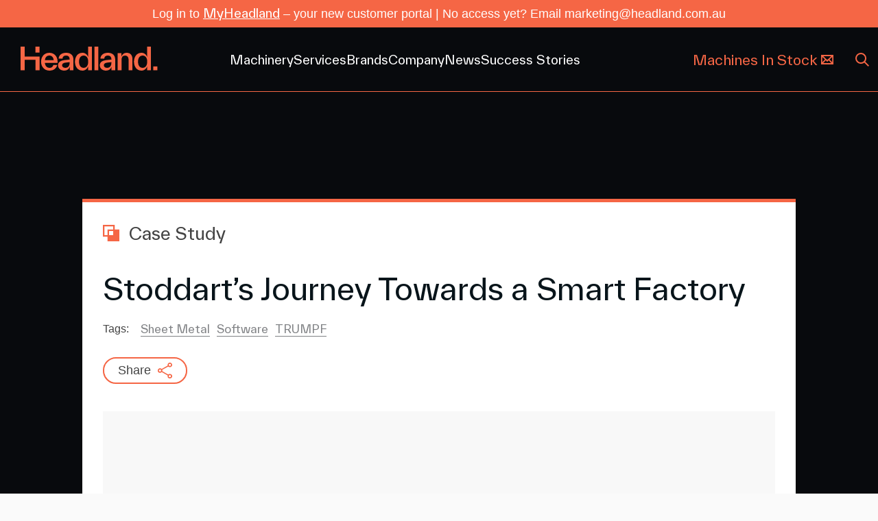

--- FILE ---
content_type: text/html; charset=UTF-8
request_url: https://headland.au/stoddarts-journey-towards-a-smart-factory/
body_size: 43698
content:
<!DOCTYPE html><html lang="en"><head><meta charSet="utf-8"/><meta http-equiv="x-ua-compatible" content="ie=edge"/><meta name="viewport" content="width=device-width, initial-scale=1, shrink-to-fit=no"/><meta name="generator" content="Gatsby 5.14.6"/><meta data-react-helmet="true" content="width=device-width, initial-scale=1, maximum-scale=1" name="viewport"/><meta data-react-helmet="true" content="" name="keywords"/><meta data-react-helmet="true" content="@codedrips" name="author"/><meta data-react-helmet="true" content="/static/c7bae02b4e81e1d96e635e8fc4fb782f/Article-Stoddart-Smart-factory.jpg" name="image"/><meta data-react-helmet="true" content="We interviewed Darren Ballis from Stoddart on their journey towards a smart factory." name="description"/><meta data-react-helmet="true" content="Headland" name="application-name"/><meta data-react-helmet="true" content="Headland" itemProp="name"/><meta data-react-helmet="true" content="We interviewed Darren Ballis from Stoddart on their journey towards a smart factory." itemProp="description"/><meta data-react-helmet="true" content="https://headland.au/stoddarts-journey-towards-a-smart-factory/" property="og:url"/><meta data-react-helmet="true" content="Stoddart&#x27;s Journey Towards a Smart Factory - Headland" property="og:title"/><meta data-react-helmet="true" content="We interviewed Darren Ballis from Stoddart on their journey towards a smart factory." property="og:description"/><meta data-react-helmet="true" content="website" property="og:type"/><meta data-react-helmet="true" content="/static/c7bae02b4e81e1d96e635e8fc4fb782f/Article-Stoddart-Smart-factory.jpg" property="og:image"/><meta data-react-helmet="true" href="https://headland.au/stoddarts-journey-towards-a-smart-factory/" name="canonical"/><meta data-react-helmet="true" href="https://headland.au/stoddarts-journey-towards-a-smart-factory/" hreflang="en" name="alternate"/><meta data-react-helmet="true" href="https://headland.au/stoddarts-journey-towards-a-smart-factory/" hreflang="x-default" name="alternate"/><meta name="theme-color" content="#000000"/><style data-href="/styles.60c4de457e7902aba40c.css" data-identity="gatsby-global-css">@charset "UTF-8";.slick-slider{-webkit-touch-callout:none;-webkit-tap-highlight-color:transparent;box-sizing:border-box;-ms-touch-action:pan-y;touch-action:pan-y;-webkit-user-select:none;-moz-user-select:none;-ms-user-select:none;user-select:none;-khtml-user-select:none}.slick-list,.slick-slider{display:block;position:relative}.slick-list{margin:0;overflow:hidden;padding:0}.slick-list:focus{outline:none}.slick-list.dragging{cursor:pointer;cursor:hand}.slick-slider .slick-list,.slick-slider .slick-track{-webkit-transform:translateZ(0);-moz-transform:translateZ(0);-ms-transform:translateZ(0);-o-transform:translateZ(0);transform:translateZ(0)}.slick-track{display:block;left:0;margin-left:auto;margin-right:auto;position:relative;top:0}.slick-track:after,.slick-track:before{content:"";display:table}.slick-track:after{clear:both}.slick-loading .slick-track{visibility:hidden}.slick-slide{display:none;float:left;height:100%;min-height:1px}[dir=rtl] .slick-slide{float:right}.slick-slide img{display:block}.slick-slide.slick-loading img{display:none}.slick-slide.dragging img{pointer-events:none}.slick-initialized .slick-slide{display:block}.slick-loading .slick-slide{visibility:hidden}.slick-vertical .slick-slide{border:1px solid transparent;display:block;height:auto}.slick-arrow.slick-hidden{display:none}.slick-loading .slick-list{background:#fff url([data-uri]) 50% no-repeat}@font-face{font-family:slick;font-style:normal;font-weight:400;src:url([data-uri]);src:url([data-uri]?#iefix) format("embedded-opentype"),url([data-uri]) format("woff"),url([data-uri]) format("truetype"),url([data-uri]#slick) format("svg")}.slick-next,.slick-prev{border:none;cursor:pointer;display:block;font-size:0;height:20px;line-height:0;padding:0;position:absolute;top:50%;-webkit-transform:translateY(-50%);-ms-transform:translateY(-50%);transform:translateY(-50%);width:20px}.slick-next,.slick-next:focus,.slick-next:hover,.slick-prev,.slick-prev:focus,.slick-prev:hover{background:transparent;color:transparent;outline:none}.slick-next:focus:before,.slick-next:hover:before,.slick-prev:focus:before,.slick-prev:hover:before{opacity:1}.slick-next.slick-disabled:before,.slick-prev.slick-disabled:before{opacity:.25}.slick-next:before,.slick-prev:before{-webkit-font-smoothing:antialiased;-moz-osx-font-smoothing:grayscale;color:#fff;font-family:slick;font-size:20px;line-height:1;opacity:.75}.slick-prev{left:-25px}[dir=rtl] .slick-prev{left:auto;right:-25px}.slick-prev:before{content:"←"}[dir=rtl] .slick-prev:before{content:"→"}.slick-next{right:-25px}[dir=rtl] .slick-next{left:-25px;right:auto}.slick-next:before{content:"→"}[dir=rtl] .slick-next:before{content:"←"}.slick-dotted.slick-slider{margin-bottom:30px}.slick-dots{bottom:-25px;display:block;list-style:none;margin:0;padding:0;position:absolute;text-align:center;width:100%}.slick-dots li{display:inline-block;margin:0 5px;padding:0;position:relative}.slick-dots li,.slick-dots li button{cursor:pointer;height:20px;width:20px}.slick-dots li button{background:transparent;border:0;color:transparent;display:block;font-size:0;line-height:0;outline:none;padding:5px}.slick-dots li button:focus,.slick-dots li button:hover{outline:none}.slick-dots li button:focus:before,.slick-dots li button:hover:before{opacity:1}.slick-dots li button:before{-webkit-font-smoothing:antialiased;-moz-osx-font-smoothing:grayscale;color:#000;content:"•";font-family:slick;font-size:6px;height:20px;left:0;line-height:20px;opacity:.25;position:absolute;text-align:center;top:0;width:20px}.slick-dots li.slick-active button:before{color:#000;opacity:.75}@keyframes plyr-progress{to{background-position:25px 0;background-position:var(--plyr-progress-loading-size,25px) 0}}@keyframes plyr-popup{0%{opacity:.5;transform:translateY(10px)}to{opacity:1;transform:translateY(0)}}@keyframes plyr-fade-in{0%{opacity:0}to{opacity:1}}.plyr{-moz-osx-font-smoothing:grayscale;-webkit-font-smoothing:antialiased;align-items:center;direction:ltr;display:flex;flex-direction:column;font-family:inherit;font-family:var(--plyr-font-family,inherit);font-variant-numeric:tabular-nums;font-weight:400;font-weight:var(--plyr-font-weight-regular,400);line-height:1.7;line-height:var(--plyr-line-height,1.7);max-width:100%;min-width:200px;position:relative;text-shadow:none;transition:box-shadow .3s ease;z-index:0}.plyr audio,.plyr iframe,.plyr video{display:block;height:100%;width:100%}.plyr button{font:inherit;line-height:inherit;width:auto}.plyr:focus{outline:0}.plyr--full-ui{box-sizing:border-box}.plyr--full-ui *,.plyr--full-ui :after,.plyr--full-ui :before{box-sizing:inherit}.plyr--full-ui a,.plyr--full-ui button,.plyr--full-ui input,.plyr--full-ui label{touch-action:manipulation}.plyr__badge{background:#4a5464;background:var(--plyr-badge-background,#4a5464);border-radius:2px;border-radius:var(--plyr-badge-border-radius,2px);color:#fff;color:var(--plyr-badge-text-color,#fff);font-size:9px;font-size:var(--plyr-font-size-badge,9px);line-height:1;padding:3px 4px}.plyr--full-ui ::-webkit-media-text-track-container{display:none}.plyr__captions{animation:plyr-fade-in .3s ease;bottom:0;display:none;font-size:13px;font-size:var(--plyr-font-size-small,13px);left:0;padding:10px;padding:var(--plyr-control-spacing,10px);position:absolute;text-align:center;transition:transform .4s ease-in-out;width:100%}.plyr__captions span:empty{display:none}@media (min-width:480px){.plyr__captions{font-size:15px;font-size:var(--plyr-font-size-base,15px);padding:20px;padding:calc(var(--plyr-control-spacing, 10px)*2)}}@media (min-width:768px){.plyr__captions{font-size:18px;font-size:var(--plyr-font-size-large,18px)}}.plyr--captions-active .plyr__captions{display:block}.plyr:not(.plyr--hide-controls) .plyr__controls:not(:empty)~.plyr__captions{transform:translateY(-40px);transform:translateY(calc(var(--plyr-control-spacing, 10px)*-4))}.plyr__caption{background:#000c;background:var(--plyr-captions-background,#000c);border-radius:2px;-webkit-box-decoration-break:clone;box-decoration-break:clone;color:#fff;color:var(--plyr-captions-text-color,#fff);line-height:185%;padding:.2em .5em;white-space:pre-wrap}.plyr__caption div{display:inline}.plyr__control{background:#0000;border:0;border-radius:4px;border-radius:var(--plyr-control-radius,4px);color:inherit;cursor:pointer;flex-shrink:0;overflow:visible;padding:7px;padding:calc(var(--plyr-control-spacing, 10px)*.7);position:relative;transition:all .3s ease}.plyr__control svg{fill:currentColor;display:block;height:18px;height:var(--plyr-control-icon-size,18px);pointer-events:none;width:18px;width:var(--plyr-control-icon-size,18px)}.plyr__control:focus{outline:0}.plyr__control:focus-visible{outline:2px dashed #00b2ff;outline:2px dashed var(--plyr-focus-visible-color,var(--plyr-color-main,var(--plyr-color-main,#00b2ff)));outline-offset:2px}a.plyr__control{text-decoration:none}.plyr__control.plyr__control--pressed .icon--not-pressed,.plyr__control.plyr__control--pressed .label--not-pressed,.plyr__control:not(.plyr__control--pressed) .icon--pressed,.plyr__control:not(.plyr__control--pressed) .label--pressed,a.plyr__control:after,a.plyr__control:before{display:none}.plyr--full-ui ::-webkit-media-controls{display:none}.plyr__controls{align-items:center;display:flex;justify-content:flex-end;text-align:center}.plyr__controls .plyr__progress__container{flex:1;min-width:0}.plyr__controls .plyr__controls__item{margin-left:2.5px;margin-left:calc(var(--plyr-control-spacing, 10px)/4)}.plyr__controls .plyr__controls__item:first-child{margin-left:0;margin-right:auto}.plyr__controls .plyr__controls__item.plyr__progress__container{padding-left:2.5px;padding-left:calc(var(--plyr-control-spacing, 10px)/4)}.plyr__controls .plyr__controls__item.plyr__time{padding:0 5px;padding:0 calc(var(--plyr-control-spacing, 10px)/2)}.plyr__controls .plyr__controls__item.plyr__progress__container:first-child,.plyr__controls .plyr__controls__item.plyr__time+.plyr__time,.plyr__controls .plyr__controls__item.plyr__time:first-child{padding-left:0}.plyr [data-plyr=airplay],.plyr [data-plyr=captions],.plyr [data-plyr=fullscreen],.plyr [data-plyr=pip],.plyr__controls:empty{display:none}.plyr--airplay-supported [data-plyr=airplay],.plyr--captions-enabled [data-plyr=captions],.plyr--fullscreen-enabled [data-plyr=fullscreen],.plyr--pip-supported [data-plyr=pip]{display:inline-block}.plyr__menu{display:flex;position:relative}.plyr__menu .plyr__control svg{transition:transform .3s ease}.plyr__menu .plyr__control[aria-expanded=true] svg{transform:rotate(90deg)}.plyr__menu .plyr__control[aria-expanded=true] .plyr__tooltip{display:none}.plyr__menu__container{animation:plyr-popup .2s ease;background:#ffffffe6;background:var(--plyr-menu-background,#ffffffe6);border-radius:8px;border-radius:var(--plyr-menu-radius,8px);bottom:100%;box-shadow:0 1px 2px #00000026;box-shadow:var(--plyr-menu-shadow,0 1px 2px #00000026);color:#4a5464;color:var(--plyr-menu-color,#4a5464);font-size:15px;font-size:var(--plyr-font-size-base,15px);margin-bottom:10px;position:absolute;right:-3px;text-align:left;white-space:nowrap;z-index:3}.plyr__menu__container>div{overflow:hidden;transition:height .35s cubic-bezier(.4,0,.2,1),width .35s cubic-bezier(.4,0,.2,1)}.plyr__menu__container:after{border:4px solid #0000;border:var(--plyr-menu-arrow-size,4px) solid #0000;border-top-color:var(--plyr-menu-background,#ffffffe6);content:"";height:0;position:absolute;right:14px;right:calc(var(--plyr-control-icon-size, 18px)/2 + var(--plyr-control-spacing, 10px)*.7 - var(--plyr-menu-arrow-size, 4px)/2);top:100%;width:0}.plyr__menu__container [role=menu]{padding:7px;padding:calc(var(--plyr-control-spacing, 10px)*.7)}.plyr__menu__container [role=menuitem],.plyr__menu__container [role=menuitemradio]{margin-top:2px}.plyr__menu__container [role=menuitem]:first-child,.plyr__menu__container [role=menuitemradio]:first-child{margin-top:0}.plyr__menu__container .plyr__control{align-items:center;color:#4a5464;color:var(--plyr-menu-color,#4a5464);display:flex;font-size:13px;font-size:var(--plyr-font-size-menu,var(--plyr-font-size-small,13px));padding:4.66667px 10.5px;padding:calc(var(--plyr-control-spacing, 10px)*.7/1.5) calc(var(--plyr-control-spacing, 10px)*.7*1.5);-webkit-user-select:none;user-select:none;width:100%}.plyr__menu__container .plyr__control>span{align-items:inherit;display:flex;width:100%}.plyr__menu__container .plyr__control:after{border:4px solid #0000;border:var(--plyr-menu-item-arrow-size,4px) solid #0000;content:"";position:absolute;top:50%;transform:translateY(-50%)}.plyr__menu__container .plyr__control--forward{padding-right:28px;padding-right:calc(var(--plyr-control-spacing, 10px)*.7*4)}.plyr__menu__container .plyr__control--forward:after{border-left-color:#728197;border-left-color:var(--plyr-menu-arrow-color,#728197);right:6.5px;right:calc(var(--plyr-control-spacing, 10px)*.7*1.5 - var(--plyr-menu-item-arrow-size, 4px))}.plyr__menu__container .plyr__control--forward:focus-visible:after,.plyr__menu__container .plyr__control--forward:hover:after{border-left-color:initial}.plyr__menu__container .plyr__control--back{font-weight:400;font-weight:var(--plyr-font-weight-regular,400);margin:7px;margin:calc(var(--plyr-control-spacing, 10px)*.7);margin-bottom:3.5px;margin-bottom:calc(var(--plyr-control-spacing, 10px)*.7/2);padding-left:28px;padding-left:calc(var(--plyr-control-spacing, 10px)*.7*4);position:relative;width:calc(100% - 14px);width:calc(100% - var(--plyr-control-spacing, 10px)*.7*2)}.plyr__menu__container .plyr__control--back:after{border-right-color:#728197;border-right-color:var(--plyr-menu-arrow-color,#728197);left:6.5px;left:calc(var(--plyr-control-spacing, 10px)*.7*1.5 - var(--plyr-menu-item-arrow-size, 4px))}.plyr__menu__container .plyr__control--back:before{background:#dcdfe5;background:var(--plyr-menu-back-border-color,#dcdfe5);box-shadow:0 1px 0 #fff;box-shadow:0 1px 0 var(--plyr-menu-back-border-shadow-color,#fff);content:"";height:1px;left:0;margin-top:3.5px;margin-top:calc(var(--plyr-control-spacing, 10px)*.7/2);overflow:hidden;position:absolute;right:0;top:100%}.plyr__menu__container .plyr__control--back:focus-visible:after,.plyr__menu__container .plyr__control--back:hover:after{border-right-color:initial}.plyr__menu__container .plyr__control[role=menuitemradio]{padding-left:7px;padding-left:calc(var(--plyr-control-spacing, 10px)*.7)}.plyr__menu__container .plyr__control[role=menuitemradio]:after,.plyr__menu__container .plyr__control[role=menuitemradio]:before{border-radius:100%}.plyr__menu__container .plyr__control[role=menuitemradio]:before{background:#0000001a;content:"";display:block;flex-shrink:0;height:16px;margin-right:10px;margin-right:var(--plyr-control-spacing,10px);transition:all .3s ease;width:16px}.plyr__menu__container .plyr__control[role=menuitemradio]:after{background:#fff;border:0;height:6px;left:12px;opacity:0;top:50%;transform:translateY(-50%) scale(0);transition:transform .3s ease,opacity .3s ease;width:6px}.plyr__menu__container .plyr__control[role=menuitemradio][aria-checked=true]:before{background:#00b2ff;background:var(--plyr-control-toggle-checked-background,var(--plyr-color-main,var(--plyr-color-main,#00b2ff)))}.plyr__menu__container .plyr__control[role=menuitemradio][aria-checked=true]:after{opacity:1;transform:translateY(-50%) scale(1)}.plyr__menu__container .plyr__control[role=menuitemradio]:focus-visible:before,.plyr__menu__container .plyr__control[role=menuitemradio]:hover:before{background:#23282f1a}.plyr__menu__container .plyr__menu__value{align-items:center;display:flex;margin-left:auto;margin-right:-5px;margin-right:calc(var(--plyr-control-spacing, 10px)*.7*-1 + 2px);overflow:hidden;padding-left:24.5px;padding-left:calc(var(--plyr-control-spacing, 10px)*.7*3.5);pointer-events:none}.plyr--full-ui input[type=range]{-webkit-appearance:none;appearance:none;background:#0000;border:0;border-radius:26px;border-radius:calc(var(--plyr-range-thumb-height, 13px)*2);color:#00b2ff;color:var(--plyr-range-fill-background,var(--plyr-color-main,var(--plyr-color-main,#00b2ff)));display:block;height:19px;height:calc(var(--plyr-range-thumb-active-shadow-width, 3px)*2 + var(--plyr-range-thumb-height, 13px));margin:0;min-width:0;padding:0;transition:box-shadow .3s ease;width:100%}.plyr--full-ui input[type=range]::-webkit-slider-runnable-track{background:#0000;background-image:linear-gradient(90deg,currentColor,#0000 0);background-image:linear-gradient(to right,currentColor var(--value,0),#0000 var(--value,0));border:0;border-radius:2.5px;border-radius:calc(var(--plyr-range-track-height, 5px)/2);height:5px;height:var(--plyr-range-track-height,5px);-webkit-transition:box-shadow .3s ease;transition:box-shadow .3s ease;-webkit-user-select:none;user-select:none}.plyr--full-ui input[type=range]::-webkit-slider-thumb{-webkit-appearance:none;appearance:none;background:#fff;background:var(--plyr-range-thumb-background,#fff);border:0;border-radius:100%;box-shadow:0 1px 1px #23282f26,0 0 0 1px #23282f33;box-shadow:var(--plyr-range-thumb-shadow,0 1px 1px #23282f26,0 0 0 1px #23282f33);height:13px;height:var(--plyr-range-thumb-height,13px);margin-top:-4px;margin-top:calc((var(--plyr-range-thumb-height, 13px) - var(--plyr-range-track-height, 5px))/2*-1);position:relative;-webkit-transition:all .2s ease;transition:all .2s ease;width:13px;width:var(--plyr-range-thumb-height,13px)}.plyr--full-ui input[type=range]::-moz-range-track{background:#0000;border:0;border-radius:2.5px;border-radius:calc(var(--plyr-range-track-height, 5px)/2);height:5px;height:var(--plyr-range-track-height,5px);-moz-transition:box-shadow .3s ease;transition:box-shadow .3s ease;user-select:none}.plyr--full-ui input[type=range]::-moz-range-thumb{background:#fff;background:var(--plyr-range-thumb-background,#fff);border:0;border-radius:100%;box-shadow:0 1px 1px #23282f26,0 0 0 1px #23282f33;box-shadow:var(--plyr-range-thumb-shadow,0 1px 1px #23282f26,0 0 0 1px #23282f33);height:13px;height:var(--plyr-range-thumb-height,13px);position:relative;-moz-transition:all .2s ease;transition:all .2s ease;width:13px;width:var(--plyr-range-thumb-height,13px)}.plyr--full-ui input[type=range]::-moz-range-progress{background:currentColor;border-radius:2.5px;border-radius:calc(var(--plyr-range-track-height, 5px)/2);height:5px;height:var(--plyr-range-track-height,5px)}.plyr--full-ui input[type=range]::-ms-track{color:#0000}.plyr--full-ui input[type=range]::-ms-fill-upper,.plyr--full-ui input[type=range]::-ms-track{background:#0000;border:0;border-radius:2.5px;border-radius:calc(var(--plyr-range-track-height, 5px)/2);height:5px;height:var(--plyr-range-track-height,5px);-ms-transition:box-shadow .3s ease;transition:box-shadow .3s ease;user-select:none}.plyr--full-ui input[type=range]::-ms-fill-lower{background:#0000;background:currentColor;border:0;border-radius:2.5px;border-radius:calc(var(--plyr-range-track-height, 5px)/2);height:5px;height:var(--plyr-range-track-height,5px);-ms-transition:box-shadow .3s ease;transition:box-shadow .3s ease;user-select:none}.plyr--full-ui input[type=range]::-ms-thumb{background:#fff;background:var(--plyr-range-thumb-background,#fff);border:0;border-radius:100%;box-shadow:0 1px 1px #23282f26,0 0 0 1px #23282f33;box-shadow:var(--plyr-range-thumb-shadow,0 1px 1px #23282f26,0 0 0 1px #23282f33);height:13px;height:var(--plyr-range-thumb-height,13px);margin-top:0;position:relative;-ms-transition:all .2s ease;transition:all .2s ease;width:13px;width:var(--plyr-range-thumb-height,13px)}.plyr--full-ui input[type=range]::-ms-tooltip{display:none}.plyr--full-ui input[type=range]::-moz-focus-outer{border:0}.plyr--full-ui input[type=range]:focus{outline:0}.plyr--full-ui input[type=range]:focus-visible::-webkit-slider-runnable-track{outline:2px dashed #00b2ff;outline:2px dashed var(--plyr-focus-visible-color,var(--plyr-color-main,var(--plyr-color-main,#00b2ff)));outline-offset:2px}.plyr--full-ui input[type=range]:focus-visible::-moz-range-track{outline:2px dashed #00b2ff;outline:2px dashed var(--plyr-focus-visible-color,var(--plyr-color-main,var(--plyr-color-main,#00b2ff)));outline-offset:2px}.plyr--full-ui input[type=range]:focus-visible::-ms-track{outline:2px dashed #00b2ff;outline:2px dashed var(--plyr-focus-visible-color,var(--plyr-color-main,var(--plyr-color-main,#00b2ff)));outline-offset:2px}.plyr__poster{background-color:#000;background-color:var(--plyr-video-background,var(--plyr-video-background,#000));background-position:50% 50%;background-repeat:no-repeat;background-size:contain;height:100%;left:0;opacity:0;position:absolute;top:0;transition:opacity .2s ease;width:100%;z-index:1}.plyr--stopped.plyr__poster-enabled .plyr__poster{opacity:1}.plyr--youtube.plyr--paused.plyr__poster-enabled:not(.plyr--stopped) .plyr__poster{display:none}.plyr__time{font-size:13px;font-size:var(--plyr-font-size-time,var(--plyr-font-size-small,13px))}.plyr__time+.plyr__time:before{content:"⁄";margin-right:10px;margin-right:var(--plyr-control-spacing,10px)}@media (max-width:767px){.plyr__time+.plyr__time{display:none}}.plyr__tooltip{background:#fff;background:var(--plyr-tooltip-background,#fff);border-radius:5px;border-radius:var(--plyr-tooltip-radius,5px);bottom:100%;box-shadow:0 1px 2px #00000026;box-shadow:var(--plyr-tooltip-shadow,0 1px 2px #00000026);color:#4a5464;color:var(--plyr-tooltip-color,#4a5464);font-size:13px;font-size:var(--plyr-font-size-small,13px);font-weight:400;font-weight:var(--plyr-font-weight-regular,400);left:50%;line-height:1.3;margin-bottom:10px;margin-bottom:calc(var(--plyr-control-spacing, 10px)/2*2);opacity:0;padding:5px 7.5px;padding:calc(var(--plyr-control-spacing, 10px)/2) calc(var(--plyr-control-spacing, 10px)/2*1.5);pointer-events:none;position:absolute;transform:translate(-50%,10px) scale(.8);transform-origin:50% 100%;transition:transform .2s ease .1s,opacity .2s ease .1s;white-space:nowrap;z-index:2}.plyr__tooltip:before{border-left:4px solid #0000;border-left:var(--plyr-tooltip-arrow-size,4px) solid #0000;border-right:4px solid #0000;border-right:var(--plyr-tooltip-arrow-size,4px) solid #0000;border-top:4px solid #fff;border-top:var(--plyr-tooltip-arrow-size,4px) solid var(--plyr-tooltip-background,#fff);bottom:-4px;bottom:calc(var(--plyr-tooltip-arrow-size, 4px)*-1);content:"";height:0;left:50%;position:absolute;transform:translateX(-50%);width:0;z-index:2}.plyr .plyr__control:focus-visible .plyr__tooltip,.plyr .plyr__control:hover .plyr__tooltip,.plyr__tooltip--visible{opacity:1;transform:translate(-50%) scale(1)}.plyr .plyr__control:hover .plyr__tooltip{z-index:3}.plyr__controls>.plyr__control:first-child .plyr__tooltip,.plyr__controls>.plyr__control:first-child+.plyr__control .plyr__tooltip{left:0;transform:translateY(10px) scale(.8);transform-origin:0 100%}.plyr__controls>.plyr__control:first-child .plyr__tooltip:before,.plyr__controls>.plyr__control:first-child+.plyr__control .plyr__tooltip:before{left:16px;left:calc(var(--plyr-control-icon-size, 18px)/2 + var(--plyr-control-spacing, 10px)*.7)}.plyr__controls>.plyr__control:last-child .plyr__tooltip{left:auto;right:0;transform:translateY(10px) scale(.8);transform-origin:100% 100%}.plyr__controls>.plyr__control:last-child .plyr__tooltip:before{left:auto;right:16px;right:calc(var(--plyr-control-icon-size, 18px)/2 + var(--plyr-control-spacing, 10px)*.7);transform:translateX(50%)}.plyr__controls>.plyr__control:first-child .plyr__tooltip--visible,.plyr__controls>.plyr__control:first-child+.plyr__control .plyr__tooltip--visible,.plyr__controls>.plyr__control:first-child+.plyr__control:focus-visible .plyr__tooltip,.plyr__controls>.plyr__control:first-child+.plyr__control:hover .plyr__tooltip,.plyr__controls>.plyr__control:first-child:focus-visible .plyr__tooltip,.plyr__controls>.plyr__control:first-child:hover .plyr__tooltip,.plyr__controls>.plyr__control:last-child .plyr__tooltip--visible,.plyr__controls>.plyr__control:last-child:focus-visible .plyr__tooltip,.plyr__controls>.plyr__control:last-child:hover .plyr__tooltip{transform:translate(0) scale(1)}.plyr__progress{left:6.5px;left:calc(var(--plyr-range-thumb-height, 13px)*.5);margin-right:13px;margin-right:var(--plyr-range-thumb-height,13px);position:relative}.plyr__progress input[type=range],.plyr__progress__buffer{margin-left:-6.5px;margin-left:calc(var(--plyr-range-thumb-height, 13px)*-.5);margin-right:-6.5px;margin-right:calc(var(--plyr-range-thumb-height, 13px)*-.5);width:calc(100% + 13px);width:calc(100% + var(--plyr-range-thumb-height, 13px))}.plyr__progress input[type=range]{position:relative;z-index:2}.plyr__progress .plyr__tooltip{left:0;max-width:120px;overflow-wrap:break-word}.plyr__progress__buffer{-webkit-appearance:none;background:#0000;border:0;border-radius:100px;height:5px;height:var(--plyr-range-track-height,5px);left:0;margin-top:-2.5px;margin-top:calc((var(--plyr-range-track-height, 5px)/2)*-1);padding:0;position:absolute;top:50%}.plyr__progress__buffer::-webkit-progress-bar{background:#0000}.plyr__progress__buffer::-webkit-progress-value{background:currentColor;border-radius:100px;min-width:5px;min-width:var(--plyr-range-track-height,5px);-webkit-transition:width .2s ease;transition:width .2s ease}.plyr__progress__buffer::-moz-progress-bar{background:currentColor;border-radius:100px;min-width:5px;min-width:var(--plyr-range-track-height,5px);-moz-transition:width .2s ease;transition:width .2s ease}.plyr__progress__buffer::-ms-fill{border-radius:100px;-ms-transition:width .2s ease;transition:width .2s ease}.plyr--loading .plyr__progress__buffer{animation:plyr-progress 1s linear infinite;background-image:linear-gradient(-45deg,#23282f99 25%,#0000 0,#0000 50%,#23282f99 0,#23282f99 75%,#0000 0,#0000);background-image:linear-gradient(-45deg,var(--plyr-progress-loading-background,#23282f99) 25%,#0000 25%,#0000 50%,var(--plyr-progress-loading-background,#23282f99) 50%,var(--plyr-progress-loading-background,#23282f99) 75%,#0000 75%,#0000);background-repeat:repeat-x;background-size:25px 25px;background-size:var(--plyr-progress-loading-size,25px) var(--plyr-progress-loading-size,25px);color:#0000}.plyr--video.plyr--loading .plyr__progress__buffer{background-color:#ffffff40;background-color:var(--plyr-video-progress-buffered-background,#ffffff40)}.plyr--audio.plyr--loading .plyr__progress__buffer{background-color:#c1c8d199;background-color:var(--plyr-audio-progress-buffered-background,#c1c8d199)}.plyr__progress__marker{background-color:#fff;background-color:var(--plyr-progress-marker-background,#fff);border-radius:1px;height:5px;height:var(--plyr-range-track-height,5px);position:absolute;top:50%;transform:translate(-50%,-50%);width:3px;width:var(--plyr-progress-marker-width,3px);z-index:3}.plyr__volume{align-items:center;display:flex;position:relative}.plyr__volume input[type=range]{margin-left:5px;margin-left:calc(var(--plyr-control-spacing, 10px)/2);margin-right:5px;margin-right:calc(var(--plyr-control-spacing, 10px)/2);max-width:90px;min-width:60px;position:relative;z-index:2}.plyr--audio{display:block}.plyr--audio .plyr__controls{background:#fff;background:var(--plyr-audio-controls-background,#fff);border-radius:inherit;color:#4a5464;color:var(--plyr-audio-control-color,#4a5464);padding:10px;padding:var(--plyr-control-spacing,10px)}.plyr--audio .plyr__control:focus-visible,.plyr--audio .plyr__control:hover,.plyr--audio .plyr__control[aria-expanded=true]{background:#00b2ff;background:var(--plyr-audio-control-background-hover,var(--plyr-color-main,var(--plyr-color-main,#00b2ff)));color:#fff;color:var(--plyr-audio-control-color-hover,#fff)}.plyr--full-ui.plyr--audio input[type=range]::-webkit-slider-runnable-track{background-color:#c1c8d199;background-color:var(--plyr-audio-range-track-background,var(--plyr-audio-progress-buffered-background,#c1c8d199))}.plyr--full-ui.plyr--audio input[type=range]::-moz-range-track{background-color:#c1c8d199;background-color:var(--plyr-audio-range-track-background,var(--plyr-audio-progress-buffered-background,#c1c8d199))}.plyr--full-ui.plyr--audio input[type=range]::-ms-track{background-color:#c1c8d199;background-color:var(--plyr-audio-range-track-background,var(--plyr-audio-progress-buffered-background,#c1c8d199))}.plyr--full-ui.plyr--audio input[type=range]:active::-webkit-slider-thumb{box-shadow:0 1px 1px #23282f26,0 0 0 1px #23282f33,0 0 0 3px #23282f1a;box-shadow:var(--plyr-range-thumb-shadow,0 1px 1px #23282f26,0 0 0 1px #23282f33),0 0 0 var(--plyr-range-thumb-active-shadow-width,3px) var(--plyr-audio-range-thumb-active-shadow-color,#23282f1a)}.plyr--full-ui.plyr--audio input[type=range]:active::-moz-range-thumb{box-shadow:0 1px 1px #23282f26,0 0 0 1px #23282f33,0 0 0 3px #23282f1a;box-shadow:var(--plyr-range-thumb-shadow,0 1px 1px #23282f26,0 0 0 1px #23282f33),0 0 0 var(--plyr-range-thumb-active-shadow-width,3px) var(--plyr-audio-range-thumb-active-shadow-color,#23282f1a)}.plyr--full-ui.plyr--audio input[type=range]:active::-ms-thumb{box-shadow:0 1px 1px #23282f26,0 0 0 1px #23282f33,0 0 0 3px #23282f1a;box-shadow:var(--plyr-range-thumb-shadow,0 1px 1px #23282f26,0 0 0 1px #23282f33),0 0 0 var(--plyr-range-thumb-active-shadow-width,3px) var(--plyr-audio-range-thumb-active-shadow-color,#23282f1a)}.plyr--audio .plyr__progress__buffer{color:#c1c8d199;color:var(--plyr-audio-progress-buffered-background,#c1c8d199)}.plyr--video{overflow:hidden}.plyr--video.plyr--menu-open{overflow:visible}.plyr__video-wrapper{background:#000;background:var(--plyr-video-background,var(--plyr-video-background,#000));border-radius:inherit;height:100%;margin:auto;overflow:hidden;position:relative;width:100%}.plyr__video-embed,.plyr__video-wrapper--fixed-ratio{aspect-ratio:16/9}@supports not (aspect-ratio:16/9){.plyr__video-embed,.plyr__video-wrapper--fixed-ratio{height:0;padding-bottom:56.25%;position:relative}}.plyr__video-embed iframe,.plyr__video-wrapper--fixed-ratio video{border:0;height:100%;left:0;position:absolute;top:0;width:100%}.plyr--full-ui .plyr__video-embed>.plyr__video-embed__container{padding-bottom:240%;position:relative;transform:translateY(-38.28125%)}.plyr--video .plyr__controls{background:linear-gradient(#0000,#000000bf);background:var(--plyr-video-controls-background,linear-gradient(#0000,#000000bf));border-bottom-left-radius:inherit;border-bottom-right-radius:inherit;bottom:0;color:#fff;color:var(--plyr-video-control-color,#fff);left:0;padding:5px;padding:calc(var(--plyr-control-spacing, 10px)/2);padding-top:20px;padding-top:calc(var(--plyr-control-spacing, 10px)*2);position:absolute;right:0;transition:opacity .4s ease-in-out,transform .4s ease-in-out;z-index:3}@media (min-width:480px){.plyr--video .plyr__controls{padding:10px;padding:var(--plyr-control-spacing,10px);padding-top:35px;padding-top:calc(var(--plyr-control-spacing, 10px)*3.5)}}.plyr--video.plyr--hide-controls .plyr__controls{opacity:0;pointer-events:none;transform:translateY(100%)}.plyr--video .plyr__control:focus-visible,.plyr--video .plyr__control:hover,.plyr--video .plyr__control[aria-expanded=true]{background:#00b2ff;background:var(--plyr-video-control-background-hover,var(--plyr-color-main,var(--plyr-color-main,#00b2ff)));color:#fff;color:var(--plyr-video-control-color-hover,#fff)}.plyr__control--overlaid{background:#00b2ff;background:var(--plyr-video-control-background-hover,var(--plyr-color-main,var(--plyr-color-main,#00b2ff)));border:0;border-radius:100%;color:#fff;color:var(--plyr-video-control-color,#fff);display:none;left:50%;opacity:.9;padding:15px;padding:calc(var(--plyr-control-spacing, 10px)*1.5);position:absolute;top:50%;transform:translate(-50%,-50%);transition:.3s;z-index:2}.plyr__control--overlaid svg{left:2px;position:relative}.plyr__control--overlaid:focus,.plyr__control--overlaid:hover{opacity:1}.plyr--playing .plyr__control--overlaid{opacity:0;visibility:hidden}.plyr--full-ui.plyr--video .plyr__control--overlaid{display:block}.plyr--full-ui.plyr--video input[type=range]::-webkit-slider-runnable-track{background-color:#ffffff40;background-color:var(--plyr-video-range-track-background,var(--plyr-video-progress-buffered-background,#ffffff40))}.plyr--full-ui.plyr--video input[type=range]::-moz-range-track{background-color:#ffffff40;background-color:var(--plyr-video-range-track-background,var(--plyr-video-progress-buffered-background,#ffffff40))}.plyr--full-ui.plyr--video input[type=range]::-ms-track{background-color:#ffffff40;background-color:var(--plyr-video-range-track-background,var(--plyr-video-progress-buffered-background,#ffffff40))}.plyr--full-ui.plyr--video input[type=range]:active::-webkit-slider-thumb{box-shadow:0 1px 1px #23282f26,0 0 0 1px #23282f33,0 0 0 3px #ffffff80;box-shadow:var(--plyr-range-thumb-shadow,0 1px 1px #23282f26,0 0 0 1px #23282f33),0 0 0 var(--plyr-range-thumb-active-shadow-width,3px) var(--plyr-audio-range-thumb-active-shadow-color,#ffffff80)}.plyr--full-ui.plyr--video input[type=range]:active::-moz-range-thumb{box-shadow:0 1px 1px #23282f26,0 0 0 1px #23282f33,0 0 0 3px #ffffff80;box-shadow:var(--plyr-range-thumb-shadow,0 1px 1px #23282f26,0 0 0 1px #23282f33),0 0 0 var(--plyr-range-thumb-active-shadow-width,3px) var(--plyr-audio-range-thumb-active-shadow-color,#ffffff80)}.plyr--full-ui.plyr--video input[type=range]:active::-ms-thumb{box-shadow:0 1px 1px #23282f26,0 0 0 1px #23282f33,0 0 0 3px #ffffff80;box-shadow:var(--plyr-range-thumb-shadow,0 1px 1px #23282f26,0 0 0 1px #23282f33),0 0 0 var(--plyr-range-thumb-active-shadow-width,3px) var(--plyr-audio-range-thumb-active-shadow-color,#ffffff80)}.plyr--video .plyr__progress__buffer{color:#ffffff40;color:var(--plyr-video-progress-buffered-background,#ffffff40)}.plyr:fullscreen{background:#000;border-radius:0!important;height:100%;margin:0;width:100%}.plyr:fullscreen video{height:100%}.plyr:fullscreen .plyr__control .icon--exit-fullscreen{display:block}.plyr:fullscreen .plyr__control .icon--exit-fullscreen+svg{display:none}.plyr:fullscreen.plyr--hide-controls{cursor:none}@media (min-width:1024px){.plyr:fullscreen .plyr__captions{font-size:21px;font-size:var(--plyr-font-size-xlarge,21px)}}.plyr--fullscreen-fallback{background:#000;border-radius:0!important;bottom:0;height:100%;left:0;margin:0;position:fixed;right:0;top:0;width:100%;z-index:10000000}.plyr--fullscreen-fallback video{height:100%}.plyr--fullscreen-fallback .plyr__control .icon--exit-fullscreen{display:block}.plyr--fullscreen-fallback .plyr__control .icon--exit-fullscreen+svg{display:none}.plyr--fullscreen-fallback.plyr--hide-controls{cursor:none}@media (min-width:1024px){.plyr--fullscreen-fallback .plyr__captions{font-size:21px;font-size:var(--plyr-font-size-xlarge,21px)}}.plyr__ads{border-radius:inherit;bottom:0;cursor:pointer;left:0;overflow:hidden;position:absolute;right:0;top:0;z-index:-1}.plyr__ads>div,.plyr__ads>div iframe{height:100%;position:absolute;width:100%}.plyr__ads:after{background:#23282f;border-radius:2px;bottom:10px;bottom:var(--plyr-control-spacing,10px);color:#fff;content:attr(data-badge-text);font-size:11px;padding:2px 6px;pointer-events:none;position:absolute;right:10px;right:var(--plyr-control-spacing,10px);z-index:3}.plyr__ads:empty:after{display:none}.plyr__cues{background:currentColor;display:block;height:5px;height:var(--plyr-range-track-height,5px);left:0;opacity:.8;position:absolute;top:50%;transform:translateY(-50%);width:3px;z-index:3}.plyr__preview-thumb{background-color:#fff;background-color:var(--plyr-tooltip-background,#fff);border-radius:8px;border-radius:var(--plyr-menu-radius,8px);bottom:100%;box-shadow:0 1px 2px #00000026;box-shadow:var(--plyr-tooltip-shadow,0 1px 2px #00000026);margin-bottom:10px;margin-bottom:calc(var(--plyr-control-spacing, 10px)/2*2);opacity:0;padding:3px;pointer-events:none;position:absolute;transform:translateY(10px) scale(.8);transform-origin:50% 100%;transition:transform .2s ease .1s,opacity .2s ease .1s;z-index:2}.plyr__preview-thumb--is-shown{opacity:1;transform:translate(0) scale(1)}.plyr__preview-thumb:before{border-left:4px solid #0000;border-left:var(--plyr-tooltip-arrow-size,4px) solid #0000;border-right:4px solid #0000;border-right:var(--plyr-tooltip-arrow-size,4px) solid #0000;border-top:4px solid #fff;border-top:var(--plyr-tooltip-arrow-size,4px) solid var(--plyr-tooltip-background,#fff);bottom:-4px;bottom:calc(var(--plyr-tooltip-arrow-size, 4px)*-1);content:"";height:0;left:calc(50% + var(--preview-arrow-offset));position:absolute;transform:translateX(-50%);width:0;z-index:2}.plyr__preview-thumb__image-container{background:#c1c8d1;border-radius:7px;border-radius:calc(var(--plyr-menu-radius, 8px) - 1px);overflow:hidden;position:relative;z-index:0}.plyr__preview-thumb__image-container img,.plyr__preview-thumb__image-container:after{height:100%;left:0;position:absolute;top:0;width:100%}.plyr__preview-thumb__image-container:after{border-radius:inherit;box-shadow:inset 0 0 0 1px #00000026;content:"";pointer-events:none}.plyr__preview-thumb__image-container img{max-height:none;max-width:none}.plyr__preview-thumb__time-container{background:linear-gradient(#0000,#000000bf);background:var(--plyr-video-controls-background,linear-gradient(#0000,#000000bf));border-bottom-left-radius:7px;border-bottom-left-radius:calc(var(--plyr-menu-radius, 8px) - 1px);border-bottom-right-radius:7px;border-bottom-right-radius:calc(var(--plyr-menu-radius, 8px) - 1px);bottom:0;left:0;line-height:1.1;padding:20px 6px 6px;position:absolute;right:0;z-index:3}.plyr__preview-thumb__time-container span{color:#fff;font-size:13px;font-size:var(--plyr-font-size-time,var(--plyr-font-size-small,13px))}.plyr__preview-scrubbing{bottom:0;filter:blur(1px);height:100%;left:0;margin:auto;opacity:0;overflow:hidden;pointer-events:none;position:absolute;right:0;top:0;transition:opacity .3s ease;width:100%;z-index:1}.plyr__preview-scrubbing--is-shown{opacity:1}.plyr__preview-scrubbing img{height:100%;left:0;max-height:none;max-width:none;object-fit:contain;position:absolute;top:0;width:100%}.plyr--no-transition{transition:none!important}.plyr__sr-only{clip:rect(1px,1px,1px,1px);border:0!important;height:1px!important;overflow:hidden;padding:0!important;position:absolute!important;width:1px!important}.plyr [hidden]{display:none!important}.react-tabs{-webkit-tap-highlight-color:transparent}.react-tabs__tab-list{border-bottom:1px solid #aaa;margin:0 0 10px;padding:0}.react-tabs__tab{border:1px solid transparent;border-bottom:none;bottom:-1px;cursor:pointer;display:inline-block;list-style:none;padding:6px 12px;position:relative}.react-tabs__tab--selected{background:#fff;border-color:#aaa;border-radius:5px 5px 0 0;color:#000}.react-tabs__tab--disabled{color:GrayText;cursor:default}.react-tabs__tab:focus{outline:none}.react-tabs__tab:focus:after{background:#fff;bottom:-5px;content:"";height:5px;left:-4px;position:absolute;right:-4px}.react-tabs__tab-panel{display:none}.react-tabs__tab-panel--selected{display:block}:root{--headerHeightMobile:94px;--headerHeightDesktop:134px;--headerBackground:transparent;--accentColor:#00d991}@font-face{font-display:block;font-family:Everett;font-style:normal;font-weight:300;src:url(/static/TWKEverettLight-3c57486ba7893f6dc967bc6a2ff75b83.eot);src:url(/static/TWKEverettLight-3c57486ba7893f6dc967bc6a2ff75b83.eot) format("embedded-opentype"),url(/static/TWKEverettLight-d5689a6952e37c8965c33a2e3efdddb1.woff2) format("woff2"),url(/static/TWKEverettLight-12f0640c3ee32bbc8a37cd3f0b26ef34.woff) format("woff"),url(/static/TWKEverettLight-15103ce962495064058761f4ea26010e.ttf) format("truetype"),url(/static/TWKEverettLight-799d4117cf4b3a5aa9881d83c7551759.svg#TWKEverettLight) format("svg")}@font-face{font-display:block;font-family:Everett;font-style:normal;font-weight:400;src:url(/static/TWKEverettRegular-f003c51111b8da51bb6d37522bab6c4e.eot);src:url(/static/TWKEverettRegular-f003c51111b8da51bb6d37522bab6c4e.eot) format("embedded-opentype"),url(/static/TWKEverettRegular-f93712b289c5cb6d4ec950340505f8a5.woff2) format("woff2"),url(/static/TWKEverettRegular-6d971cf3975acd16f446df3c3a811432.woff) format("woff"),url(/static/TWKEverettRegular-85974fa364dc0d9f30a10ef6ac850a36.ttf) format("truetype"),url(/static/TWKEverettRegular-293c5a9353edbd827b962ceac2af2f5d.svg#TWKEverettRegular) format("svg")}@font-face{font-display:block;font-family:Everett;font-style:normal;font-weight:700;src:url(/static/TWKEverettMedium-135c93fb646cd47c28af0e35219f621f.eot);src:url(/static/TWKEverettMedium-135c93fb646cd47c28af0e35219f621f.eot) format("embedded-opentype"),url(/static/TWKEverettMedium-7251d8c76a4be0f4fa1fab111329a3c4.woff2) format("woff2"),url(/static/TWKEverettMedium-aff77450135cb7b0e3ea65ae471ed7cf.woff) format("woff"),url(/static/TWKEverettMedium-b6ed8e5a015555ffdb12548ab12709bb.ttf) format("truetype"),url(/static/TWKEverettMedium-74f5dc44b69d7c914c74d1cde5def09f.svg#TWKEverettMedium) format("svg")}html{-ms-text-size-adjust:100%;-webkit-text-size-adjust:100%;-webkit-font-smoothing:antialiased;font-family:sans-serif}body{margin:0}article,aside,details,figcaption,figure,footer,header,main,menu,nav,section,summary{display:block}audio,canvas,progress,video{display:inline-block}audio:not([controls]){display:none;height:0}progress{vertical-align:baseline}[hidden],template{display:none}a{-webkit-text-decoration-skip:objects;background-color:transparent}a:active,a:hover{outline-width:0}abbr[title]{border-bottom:none;text-decoration:underline;-webkit-text-decoration:underline dotted;text-decoration:underline dotted}b,strong{font-weight:inherit;font-weight:bolder}dfn{font-style:italic}h1{font-size:2em;margin:.67em 0}mark{background-color:#ff0;color:#000}small{font-size:80%}sub,sup{font-size:75%;line-height:0;position:relative;vertical-align:baseline}sub{bottom:-.25em}sup{top:-.5em}img{border-style:none}svg:not(:root){overflow:hidden}code,kbd,pre,samp{font-family:monospace,monospace;font-size:1em}figure{margin:1em 40px}hr{box-sizing:content-box;height:0;overflow:visible}button,input,optgroup,select,textarea{font:inherit;margin:0}optgroup{font-weight:700}button,input{overflow:visible}button,select{text-transform:none}[type=reset],[type=submit],button,html [type=button]{-webkit-appearance:button}[type=button]::-moz-focus-inner,[type=reset]::-moz-focus-inner,[type=submit]::-moz-focus-inner,button::-moz-focus-inner{border-style:none;padding:0}[type=button]:-moz-focusring,[type=reset]:-moz-focusring,[type=submit]:-moz-focusring,button:-moz-focusring{outline:1px dotted ButtonText}fieldset{border:1px solid silver;margin:0 2px;padding:.35em .625em .75em}legend{box-sizing:border-box;color:inherit;display:table;max-width:100%;padding:0;white-space:normal}textarea{overflow:auto}[type=checkbox],[type=radio]{box-sizing:border-box;padding:0}[type=number]::-webkit-inner-spin-button,[type=number]::-webkit-outer-spin-button{height:auto}[type=search]{-webkit-appearance:textfield;outline-offset:-2px}[type=search]::-webkit-search-cancel-button,[type=search]::-webkit-search-decoration{-webkit-appearance:none}::-webkit-input-placeholder{color:inherit;opacity:.54}::-webkit-file-upload-button{-webkit-appearance:button;font:inherit}html{box-sizing:border-box;font:100%/1.45em georgia,serif}*,:after,:before{box-sizing:inherit}body{word-wrap:break-word;-ms-font-feature-settings:"kern","liga","clig","calt";font-feature-settings:"kern","liga","clig","calt";color:rgba(0,0,0,.8);font-family:georgia,serif;font-kerning:normal}img{margin:0 0 1.45rem;max-width:100%;padding:0}h1{font-size:2.25rem}h1,h2{color:inherit;font-family:-apple-system,BlinkMacSystemFont,Segoe UI,Roboto,Oxygen,Ubuntu,Cantarell,Fira Sans,Droid Sans,Helvetica Neue,sans-serif;font-weight:700;line-height:1.1;margin:0 0 1.45rem;padding:0;text-rendering:optimizeLegibility}h2{font-size:1.62671rem}h3{font-size:1.38316rem}h3,h4{color:inherit;font-family:-apple-system,BlinkMacSystemFont,Segoe UI,Roboto,Oxygen,Ubuntu,Cantarell,Fira Sans,Droid Sans,Helvetica Neue,sans-serif;font-weight:700;line-height:1.1;margin:0 0 1.45rem;padding:0;text-rendering:optimizeLegibility}h4{font-size:1rem}h5{font-size:.85028rem}h5,h6{color:inherit;font-family:-apple-system,BlinkMacSystemFont,Segoe UI,Roboto,Oxygen,Ubuntu,Cantarell,Fira Sans,Droid Sans,Helvetica Neue,sans-serif;font-weight:700;line-height:1.1;margin:0 0 1.45rem;padding:0;text-rendering:optimizeLegibility}h6{font-size:.78405rem}hgroup{margin:0 0 1.45rem;padding:0}ol,ul{list-style-image:none;list-style-position:outside;margin:0 0 1.45rem 1.45rem;padding:0}dd,dl,figure,p{margin:0 0 1.45rem;padding:0}pre{word-wrap:normal;background:rgba(0,0,0,.04);border-radius:3px;font-size:.85rem;line-height:1.42;margin:0 0 1.45rem;overflow:auto;padding:1.45rem}table{border-collapse:collapse;font-size:1rem;line-height:1.45rem;width:100%}fieldset,table{margin:0 0 1.45rem;padding:0}blockquote{margin:0 1.45rem 1.45rem;padding:0}form,iframe,noscript{margin:0 0 1.45rem;padding:0}hr{background:rgba(0,0,0,.2);border:none;height:1px;margin:0 0 calc(1.45rem - 1px);padding:0}address{margin:0 0 1.45rem;padding:0}b,dt,strong,th{font-weight:700}li{margin-bottom:.725rem}ol li,ul li{padding-left:0}li>ol,li>ul{margin-bottom:.725rem;margin-left:1.45rem;margin-top:.725rem}blockquote :last-child,li :last-child,p :last-child{margin-bottom:0}li>p{margin-bottom:.725rem}code,kbd,samp{font-size:.85rem;line-height:1.45rem}abbr,abbr[title],acronym{border-bottom:1px dotted rgba(0,0,0,.5);cursor:help}abbr[title]{text-decoration:none}td,th,thead{text-align:left}td,th{font-feature-settings:"tnum";-moz-font-feature-settings:"tnum";-ms-font-feature-settings:"tnum";-webkit-font-feature-settings:"tnum";border-bottom:1px solid rgba(0,0,0,.12);padding:.725rem .96667rem calc(.725rem - 1px)}td:first-child,th:first-child{padding-left:0}td:last-child,th:last-child{padding-right:0}code,tt{background-color:rgba(0,0,0,.04);border-radius:3px;font-family:SFMono-Regular,Consolas,Roboto Mono,Droid Sans Mono,Liberation Mono,Menlo,Courier,monospace;padding:.2em 0}pre code{background:none;line-height:1.42}code:after,code:before,tt:after,tt:before{content:" ";letter-spacing:-.2em}pre code:after,pre code:before,pre tt:after,pre tt:before{content:""}@media only screen and (max-width:480px){html{font-size:100%}}.form__field{margin:0 0 14px}.form__field input,.form__field select{background:none;border:none;border-bottom:1px solid #fff;color:#fff;font-family:Everett,Helvetica,sans-serif;font-size:16px;font-weight:400;line-height:1.2;outline:none;padding:9px 0;width:100%}@media(min-width:760px){.form__field input,.form__field select{font-size:20px}}.form__field input::placeholder,.form__field select::placeholder{opacity:1}.form__field button{background:none;border:none;color:#fff;cursor:pointer;font-family:Everett,Helvetica,sans-serif;font-size:16px;font-weight:400;line-height:1.2;margin:36px 0 0;outline:none;padding:12px 0}@media(min-width:760px){.form__field button{font-size:20px}}::selection{background:#08141a;color:var(--accentColor)}body{color:#808285;font-family:Helvetica,sans-serif;font-size:16px;font-weight:400;line-height:1.2;min-height:100vh;min-height:-webkit-fill-available;overflow-x:hidden;scroll-behavior:smooth;width:100vw}@media(min-width:760px){body{font-size:18px}}body.no-scroll{overflow:hidden}main{min-height:100vh}h1{color:#08141a;font-family:Everett,Helvetica,sans-serif;font-size:28px;font-weight:400;line-height:1.2}@media(min-width:760px){h1{font-size:44px}}h2{color:#08141a;font-family:Everett,Helvetica,sans-serif;font-size:22px;font-weight:400;line-height:1.2}@media(min-width:760px){h2{font-size:33px}}h3{color:#08141a;font-family:Everett,Helvetica,sans-serif;font-size:18px;font-weight:400;line-height:1.2}@media(min-width:760px){h3{font-size:25px}}h4{color:#08141a;font-family:Everett,Helvetica,sans-serif;font-size:16px;font-weight:400;line-height:1.2}@media(min-width:760px){h4{font-size:20px}}h5{color:#08141a;font-family:Everett,Helvetica,sans-serif;font-size:16px;font-weight:400;line-height:1.2}@media(min-width:760px){h5{font-size:20px}}h6{color:#08141a;font-family:Everett,Helvetica,sans-serif;font-size:16px;font-weight:400;line-height:1.2}@media(min-width:760px){h6{font-size:20px}}div,li,ol,p,table,ul{color:#808285;font-family:Everett,Helvetica,sans-serif;font-family:Helvetica,sans-serif;font-size:16px;font-weight:400;line-height:1.2}@media(min-width:760px){div,li,ol,p,table,ul{font-size:18px}}@media(min-width:900px){div,li,ol,p,table,ul{font-size:16px}}ul{margin-left:15px}ul li{list-style-type:square}ul li::marker{color:#00d991}a,button{font-family:Everett,Helvetica,sans-serif}a{color:#08141a}.btn{border:2px solid #00d991;border-radius:20px;color:#fff;font-family:Helvetica,sans-serif;font-size:16px;font-weight:400;line-height:1.2;padding:8px 20px;text-decoration:none;transition:.21s ease}@media(min-width:760px){.btn{font-size:18px}}.btn--arrow{align-items:center;display:inline-flex;flex-wrap:wrap;gap:8px;justify-content:space-between;min-width:225px}.btn--arrow span{color:#fff;font-family:Helvetica,sans-serif;font-size:16px;font-weight:400;line-height:1.2}@media(min-width:760px){.btn--arrow span{font-size:18px}}.btn--arrow svg{display:block;margin:0;width:14px}.btn span,.btn svg{transition:.21s ease}.btn:hover{background:#00d991;border-color:#00d991}.btn:hover svg{transform:translateX(6px)}.error404{align-items:center;display:flex;flex-direction:column;justify-content:center;min-height:100vh;text-align:center}.error404__inner{margin:0 auto;max-width:1366px;padding:0 25px}@media(min-width:900px){.error404__inner{padding:0 30px}}.error404 h1{color:#08141a;font-family:Everett,Helvetica,sans-serif;font-size:28px;font-weight:400;line-height:1.2;margin:0 0 20px}@media(min-width:760px){.error404 h1{font-size:44px}}.error404 p{color:#08141a;font-family:Helvetica,sans-serif;font-size:16px;font-weight:400;line-height:1.2;margin:0 0 20px}@media(min-width:760px){.error404 p{font-size:18px}}.error404 a{color:#08141a;font-family:Helvetica,sans-serif;font-size:16px;font-weight:400;line-height:1.2;text-decoration:underline}@media(min-width:760px){.error404 a{font-size:18px}}.header{background:var(--headerBackground);border-bottom:1px solid var(--accentColor);height:var(--headerHeightMobile);padding:0;position:fixed;top:0;transition:.3s;width:100%;z-index:10}@media(min-width:900px){.header{height:var(--headerHeightDesktop)}.header:hover{background:rgba(8,20,26,.85)}}.header__inner{align-items:center;display:flex;height:64px;justify-content:space-between;margin:0 auto;max-width:1366px;padding:0 25px;position:relative}@media(min-width:900px){.header__inner{height:94px;justify-content:flex-start;padding:0 30px}}.header__off-canvas-toggle{align-items:center;background:none;border:none;cursor:pointer;display:flex;padding:5px}@media(min-width:900px){.header__off-canvas-toggle{display:none}}.header__off-canvas-toggle svg{stroke:var(--accentColor);transition:.2s;width:20px}.header__off-canvas-toggle svg g:first-child{opacity:1;transition:opacity 0s .2s}.header__off-canvas-toggle svg g:first-child line{transform:translateY(0);transition:transform .2s .2s}.header__off-canvas-toggle svg g:last-child{opacity:0;transition:opacity 0s .2s}.header__off-canvas-toggle svg g:last-child line{transform:rotate(0deg);transform-origin:center;transition:transform .2s}.header__off-canvas-toggle.active svg g:first-child{opacity:0}.header__off-canvas-toggle.active svg g:first-child line{transition:transform .2s}.header__off-canvas-toggle.active svg g:first-child line:first-child{transform:translateY(10px)}.header__off-canvas-toggle.active svg g:first-child line:last-child{transform:translateY(-10px)}.header__off-canvas-toggle.active svg g:last-child{opacity:1}.header__off-canvas-toggle.active svg g:last-child line{transition:transform .2s .2s}.header__off-canvas-toggle.active svg g:last-child line:first-child{transform:rotate(45deg)}.header__off-canvas-toggle.active svg g:last-child line:last-child{transform:rotate(-45deg)}.header__search{align-items:center;border-bottom:1px solid transparent;display:flex;gap:5px;right:0;transition:all .6s ease}@media(min-width:900px){.header__search{position:absolute}}.header__search button{align-items:center;background:none;border:none;cursor:pointer;display:flex;justify-content:center;outline:none;padding:5px}.header__search button svg{height:20px;width:20px}.header__search button svg path{fill:var(--accentColor);transition:all .6s ease}.header__search button:hover svg path{fill:#fff}.header__search button.btn-close{display:none}.header__search button.btn-close svg line{stroke:var(--accentColor)}.header__search form{display:none;margin:0;opacity:0;visibility:hidden}@media(min-width:900px){.header__search form{display:block}}.header__search form input{background:none;border:none;color:#808285;color:#434343;font-family:Helvetica,sans-serif;font-size:16px;font-weight:400;line-height:1.2;outline:none;padding:4px;transition:.5s ease-in-out;width:0}@media(min-width:760px){.header__search form input{font-size:18px}}.header__announcement{align-items:center;background:var(--accentColor);color:#fff;display:flex;height:30px;justify-content:center;padding:0 20px;transition:all .6s ease}@media(min-width:900px){.header__announcement{height:40px}}.header__announcement p{color:#fff;font-size:16px;line-height:1;margin:0 0 1px;white-space:nowrap}@media(min-width:900px){.header__announcement p{font-size:18px}}.header__announcement p a{color:#fff}.header__logo{display:block}@media(min-width:900px){.header__logo{width:calc(25% - 30px)}}.header__logo img,.header__logo svg{margin:0;width:131px}@media(min-width:900px){.header__logo img,.header__logo svg{width:200px}}.header__logo img #svg-logo-letters,.header__logo img path,.header__logo img polygon,.header__logo img rect,.header__logo svg #svg-logo-letters,.header__logo svg path,.header__logo svg polygon,.header__logo svg rect{fill:var(--accentColor)!important;transition:all .6s ease}@media(min-width:900px){.header__logo img,.header__logo svg{max-width:253px}}.header__cta{align-items:center;display:flex;gap:10px;height:100%}@media(min-width:900px){.header__cta{gap:30px;padding:0 30px 0 0}}.header__cta-links{align-items:center;display:flex;height:100%;transition:all .6s ease}@media(min-width:900px){.header__cta-links{gap:30px}}.header__cta-links-icon,.header__cta-links-text{align-items:center;background:none;border:none;color:var(--accentColor);cursor:pointer;display:flex;font-size:20px;height:100%;justify-content:center;outline:none;text-decoration:none;transition:all .6s ease}.header__cta-links-icon>span,.header__cta-links-text>span{color:#fff;color:var(--accentColor);cursor:pointer;margin-bottom:-3px;overflow:hidden;padding-bottom:3px;position:relative}.header__cta-links-icon>span:before,.header__cta-links-text>span:before{background:#fff;bottom:0;content:"";height:1px;left:0;position:absolute;transform:translateX(-101%);transition:transform .3s ease-in-out,background-color .21s linear;width:100%}.header__cta-links-icon.active span:before,.header__cta-links-icon>span:hover:before,.header__cta-links-text.active span:before,.header__cta-links-text>span:hover:before{transform:translateX(0)}.header__cta-links-icon svg,.header__cta-links-text svg{width:18px}.header__cta-links-icon svg path,.header__cta-links-text svg path{fill:var(--accentColor);transition:all .6s ease}.header__cta-links-icon:hover svg path,.header__cta-links-text:hover svg path{fill:#fff}.header__cta-links-icon{padding:5px}.header__cta-links-text{display:none}@media(min-width:760px){.header__cta-links-text{display:flex}}.header__connect{background-color:transparent;border:0;padding:0}@media(min-width:900px){.header__connect{color:var(--accentColor);cursor:pointer;margin-bottom:-3px;overflow:hidden;padding-bottom:3px;position:relative}.header__connect:before{background:var(--accentColor);bottom:0;content:"";height:2px;left:0;position:absolute;transform:translateX(-101%);transition:transform .3s ease-in-out,background-color .21s linear;width:100%}.header__connect:hover:before{transform:translateX(0)}}.header__connect h3{margin:0}.header__mobile-icon{display:block}.header__mobile-icon svg{width:25px}@media(min-width:900px){.header__mobile-icon{display:none}}.header__dropdown{box-shadow:0 0 0 rgba(8,20,26,.35);display:none;height:0;opacity:0;overflow:hidden;position:relative;transition:.3s ease-in-out;visibility:hidden}@media(min-width:900px){.header__dropdown{display:block}}.header__dropdown.active{box-shadow:0 150px 60px rgba(8,20,26,.35);height:fit-content;opacity:1;visibility:visible}.header__dropdown-background{-webkit-backdrop-filter:blur(5px);backdrop-filter:blur(5px);background:rgba(8,20,26,.85);height:100%;position:absolute;width:100%}.header__dropdown-wrapper{display:flex;flex-direction:column;height:100%;position:relative}.header__dropdown-wrapper-main{display:flex;flex:1 1;margin:0 auto;max-width:1366px;padding:0 25px;width:100%}@media(min-width:900px){.header__dropdown-wrapper-main{padding:0 30px}}.header__dropdown-wrapper-bottom{border-top:1px solid var(--accentColor);padding:12px 0}.header__dropdown-wrapper-bottom-inner{align-items:center;display:flex;justify-content:space-between;margin:0 auto;max-width:1366px;padding:0 25px}@media(min-width:900px){.header__dropdown-wrapper-bottom-inner{padding:0 30px}}.header__dropdown-wrapper-bottom-content a{display:block}.header__dropdown-wrapper-bottom-content a.default{color:var(--accentColor);cursor:pointer;margin-bottom:-3px;overflow:hidden;padding-bottom:3px;position:relative}.header__dropdown-wrapper-bottom-content a.default:before{background:var(--accentColor);bottom:0;content:"";height:1px;left:0;position:absolute;transform:translateX(-101%);transition:transform .3s ease-in-out,background-color .21s linear;width:100%}.header__dropdown-wrapper-bottom-content a.default:hover:before{transform:translateX(0)}.header__dropdown-content{border-right:1px solid var(--accentColor);overflow:hidden;padding:0;transition:.21s;width:25%}.header__dropdown-content.inactive{opacity:0;visibility:hidden}.header__dropdown-content:nth-child(2){border-right:0;flex:1 1;width:auto}.header__dropdown-content:nth-child(3){border-left:1px solid var(--accentColor);border-right:0}@media(max-width:1250px){.header__dropdown-content:nth-child(3){display:none}}.header__dropdown-content:first-of-type{width:calc(25% - 30px)}.header__dropdown-content:first-of-type h5{margin:16px 0 0;padding:9px 0}.header__dropdown-content:first-of-type h5 a{padding:0}.header__dropdown-content:first-of-type ul li a{font-size:20px;padding:10px 16px 10px 0}.header__dropdown-content:first-of-type ul li a:before{content:"";display:block;height:100%;left:-30px;position:absolute;transition:.21s;width:30px}.header__dropdown-content-image{align-items:center;display:flex;height:100%;padding:48px 48px 48px 0;width:100%}.header__dropdown-content-article{padding:48px 0 48px 48px}.header__dropdown-content-article .article__content{padding:18px}.header__dropdown-content-article .article__type{font-size:16px}.header__dropdown-content-article .article h4{font-size:16px;margin:12px 0 6px}.header__dropdown-content-article .article__categories,.header__dropdown-content-article .article__excerpt{display:none}.header__dropdown a,.header__dropdown h5{color:#fff;font-family:Helvetica,sans-serif;font-size:18px;line-height:1;margin:0;text-decoration:none}.header__dropdown a span,.header__dropdown h5 span{min-width:150px}.header__dropdown h5{color:var(--accentColor);margin:16px 0 0}.header__dropdown h5 a{color:#fff;display:block;padding:9px 0 9px 28px}.header__dropdown h5 a span{color:var(--accentColor);color:#fff;cursor:pointer;margin-bottom:-3px;overflow:hidden;padding-bottom:3px;position:relative;transition:color .21s linear}.header__dropdown h5 a span:before{background:var(--accentColor);bottom:0;content:"";height:1px;left:0;position:absolute;transform:translateX(-101%);transition:transform .3s ease-in-out,background-color .21s linear;width:100%}.header__dropdown h5 a span:before,.header__dropdown h5 a span:hover:before{transform:translateX(0)}.header__dropdown h5 a:hover{background:#131c21;color:var(--accentColor)}.header__dropdown h5 a:hover span{color:var(--accentColor)}.header__dropdown h5 a:hover span:before{background-color:#fff}.header__dropdown ul{list-style:none;margin:0 0 16px;padding:0}.header__dropdown ul.long-list{display:grid;grid-auto-flow:column;grid-template-columns:repeat(2,1fr);grid-template-rows:repeat(10,1fr)}.header__dropdown ul.long-list li{white-space:nowrap}.header__dropdown ul li{list-style:none;margin:0}.header__dropdown ul li a{align-items:center;display:flex;justify-content:space-between;padding:9px 16px 9px 28px;position:relative;transition:.21s}.header__dropdown ul li a svg{fill:#fff;height:12px}.header__dropdown ul li a.active,.header__dropdown ul li a:hover{color:var(--accentColor)}.header__dropdown ul li a.active svg,.header__dropdown ul li a:hover svg{fill:var(--accentColor)}.header__dropdown ul li a:hover,.header__dropdown ul li a:hover:before{background:#131c21}.header__dropdown-basic{border:1px solid var(--accentColor);box-shadow:0 0 0 rgba(8,20,26,.35);display:none;height:0;opacity:0;overflow:hidden;position:absolute;top:calc(100% - 1px);transition:.3s ease-in-out;visibility:hidden;width:auto}@media(min-width:900px){.header__dropdown-basic{display:block}}.header__dropdown-basic.active{box-shadow:0 150px 60px rgba(8,20,26,.35);height:fit-content;opacity:1;visibility:visible}.header__dropdown-basic .header__dropdown-list{padding:12px 0 0}.header__dropdown-basic .header__dropdown-list h5{font-size:15px;margin:0;padding:6px 24px;position:relative}.header__dropdown-basic .header__dropdown-list h5 a{color:var(--accentColor);display:block;font-size:15px;padding:0;text-decoration:none}.header__dropdown-basic .header__dropdown-list ul li a{font-size:18px;padding:6px 24px}.header nav,.header__dropdown-basic .header__dropdown-list ul li a span:before{display:none}@media(min-width:900px){.header nav{align-items:center;display:flex;flex:1 1;gap:20px;height:100%;padding:0 0 0 30px;transition:all .6s ease}}.header nav a,.header nav button{align-items:center;background:none;border:none;color:#fff;cursor:pointer;display:flex;font-size:18px;height:100%;line-height:1;margin:0;outline:none;padding:0;position:relative;text-decoration:none}.header nav a span,.header nav button span{color:var(--accentColor);color:#fff;cursor:pointer;display:inline-block;margin-bottom:-3px;overflow:hidden;padding-bottom:3px;position:relative}.header nav a span:before,.header nav button span:before{background:var(--accentColor);bottom:0;content:"";height:1px;left:0;position:absolute;transform:translateX(-101%);transition:transform .3s ease-in-out,background-color .21s linear;width:100%}.header nav a span:hover:before,.header nav button span:hover:before{transform:translateX(0)}.header nav a span:hover,.header nav button span:hover{color:var(--accentColor)}.header nav a.active span:before,.header nav button.active span:before{transform:translateX(0)}.header h3{color:var(--accentColor);display:none;font-family:Everett,Helvetica,sans-serif;font-size:28px;font-weight:400;line-height:1.2;padding:0}@media(min-width:760px){.header h3{font-size:44px}}@media(min-width:900px){.header h3{display:block}}.header--scrolled{transform:translateY(-100%)}.header--background-fill{background:rgba(8,20,26,.85)}.header--off-canvas{background:#08141a;border-bottom:1px solid var(--accentColor);transform:translate(0)}.header--search,.header--search:hover{background:#fff}.header--search #svg-logo-letters{opacity:0;transform:translate(calc(var(--headerHeightDesktop)*-1));visibility:hidden}.header--search .header__cta-links,.header--search nav{opacity:0;transform:translateY(calc(var(--headerHeightDesktop)*-1));visibility:hidden}.header--search .header__search{border-bottom:1px solid var(--accentColor);right:calc(50% - 445px)}@media(min-width:900px){.header--search .header__search button.btn-close{display:block}}.header--search .header__search form{margin:0;opacity:1;visibility:visible}.header--search .header__search form input{color:#434343;font-family:Everett,Helvetica,sans-serif;font-size:18px;font-weight:400;line-height:1.2;max-width:calc(100% - 60px);width:820px}@media(min-width:760px){.header--search .header__search form input{font-size:25px}}.header--search .header__search form input::placeholder{color:#434343;opacity:1}.dark-header .header{background:#08141a}.dark-header .header--background-fill{background:rgba(8,20,26,.85)}.dark-header .header.header--search{background:#fff}.off-canvas{background:#08141a;height:100vh;position:fixed;right:0;top:0;transform:translate(100vw);transition:.6s ease-in-out;visibility:hidden;width:100vw;z-index:9}@media(min-width:900px){.off-canvas{display:none}}.off-canvas--active{display:initial;transform:translate(0);visibility:visible}.off-canvas__inner{align-items:center;display:flex;height:100%;justify-content:center;padding:var(--headerHeightMobile) 0 28px}.off-canvas__inner>div{height:100%;overflow-y:scroll;position:relative;width:100%}.off-canvas__inner nav{background:#08141a;display:grid;gap:22px;opacity:0;padding:24px 25px;position:absolute;transform:translate(-100%);transition:all .6s ease;visibility:hidden;width:100%}.off-canvas__inner nav.active{opacity:1;transform:translate(0);visibility:visible}.off-canvas__inner nav a,.off-canvas__inner nav button{align-items:center;background:none;border:none;color:#fafafa;display:flex;font-family:Everett,Helvetica,sans-serif;font-size:18px;font-weight:400;gap:14px;justify-content:space-between;line-height:1.2;padding:0;text-decoration:none;width:100%}@media(min-width:760px){.off-canvas__inner nav a,.off-canvas__inner nav button{font-size:25px}}.off-canvas__inner nav a span,.off-canvas__inner nav button span{height:24px;max-width:calc(100vw - 70px);overflow:hidden;text-overflow:ellipsis;white-space:nowrap}.off-canvas__inner nav a svg,.off-canvas__inner nav button svg{transition:all .6s ease;width:6px}.off-canvas__inner nav a svg path,.off-canvas__inner nav button svg path{fill:#fafafa}.off-canvas__inner nav a.back-btn,.off-canvas__inner nav button.back-btn{color:#00d991;justify-content:flex-start}.off-canvas__inner nav a.back-btn svg,.off-canvas__inner nav button.back-btn svg{transform:rotate(180deg)}.off-canvas__inner nav a.back-btn svg path,.off-canvas__inner nav button.back-btn svg path{fill:#00d991}.footer{background-color:#08141a;border-top:1px solid var(--accentColor);color:#fff;overflow:hidden;padding:40px 0 0;position:relative}@media(min-width:900px){.footer:after,.footer:before{background:var(--accentColor);content:"";display:block;pointer-events:none;position:absolute}.footer:before{bottom:93px;height:1px;left:0;width:100vw}}.footer__inner{display:flex;flex-wrap:wrap;justify-content:space-between;margin:0 auto;max-width:1366px;padding:0 25px}@media(min-width:900px){.footer__inner{flex-wrap:nowrap;padding:0 30px}}.footer__contact{max-width:550px;padding:0 0 40px}@media(min-width:900px){.footer__contact{border:none;padding:0 20px 20px 0;width:32%}}.footer__contact-form{border-bottom:1px solid var(--accentColor);display:flex;justify-content:space-between;margin:0 0 24px}.footer__contact-form p{color:#fff}.footer__contact-form input{background:none;border:none;color:#808285;color:#fff;flex:1 1;font-family:Helvetica,sans-serif;font-size:16px;font-weight:400;line-height:1.2;outline:none}@media(min-width:760px){.footer__contact-form input{font-size:18px}}.footer__contact-form button{background:none;border:none;cursor:pointer;outline:none;padding:12px 0 12px 20px}.footer__contact-form button svg{width:22px}.footer__contact-form button svg line{stroke:var(--accentColor)}.footer__contact h5{color:#fff;font-family:Everett,Helvetica,sans-serif;font-size:22px;font-weight:400;font-weight:300;line-height:1.2}@media(min-width:760px){.footer__contact h5{font-size:33px}}.footer__contact h6{color:#808285;color:var(--accentColor);font-family:Helvetica,sans-serif;font-size:16px;font-weight:400;line-height:1.2;margin:0 0 12px}@media(min-width:760px){.footer__contact h6{font-size:16px}}.footer__contact p{color:#808285;font-family:Helvetica,sans-serif;font-size:16px;font-weight:400;line-height:1.2;margin:0 0 12px}@media(min-width:760px){.footer__contact p{font-size:16px}}.footer__contact p a{color:#808285;font-family:Helvetica,sans-serif;font-size:16px;font-weight:400;line-height:1.2;text-decoration:none}@media(min-width:760px){.footer__contact p a{font-size:16px}}.footer__menu{border-top:1px solid var(--accentColor);display:grid;gap:20px 32px;grid-template-columns:repeat(2,1fr);padding:40px 0;width:100%}@media(min-width:760px){.footer__menu{grid-template-columns:repeat(3,1fr)}}@media(min-width:900px){.footer__menu{border:none;max-width:730px;padding:0 0 40px;position:relative;width:52%}.footer__menu:before{background:var(--accentColor);content:"";height:calc(100% + 300px);left:-60px;position:absolute;top:-40px;width:1px}}.footer__menu-list{flex:1 1}.footer__menu a{color:#808285;display:block;font-family:Helvetica,sans-serif;font-size:16px;font-weight:400;line-height:1.2;margin-bottom:12px;text-decoration:none;transition:all .6s ease}@media(min-width:760px){.footer__menu a{font-size:16px}}.footer__menu-item{color:#fff}.footer__menu-item span{color:#fff;cursor:pointer;display:inline-block;margin-bottom:-3px;overflow:hidden;padding-bottom:3px;position:relative}.footer__menu-item span:before{background:#fff;bottom:0;content:"";height:1px;left:0;position:absolute;transform:translateX(-101%);transition:transform .3s ease-in-out,background-color .21s linear;width:100%}.footer__menu-item span:hover:before{transform:translateX(0)}.footer__menu-title{color:var(--accentColor)}.footer__menu-title span{color:var(--accentColor);cursor:pointer;display:inline-block;margin-bottom:-3px;overflow:hidden;padding-bottom:3px;position:relative}.footer__menu-title span:before{background:var(--accentColor);bottom:0;content:"";height:1px;left:0;position:absolute;transform:translateX(-101%);transition:transform .3s ease-in-out,background-color .21s linear;width:100%}.footer__menu-title span:hover:before{transform:translateX(0)}.footer__col{align-items:center;border-top:1px solid var(--accentColor);margin:0 0 30px;padding:24px 0;width:100%}@media(min-width:900px){.footer__col{border:none;display:flex;justify-content:flex-start;margin:0}}.footer__col:first-of-type{display:none;width:32%}@media(min-width:900px){.footer__col:first-of-type{display:flex}.footer__col:last-of-type{justify-content:space-between;max-width:730px;width:52%}}.footer__col h5{color:#fff;font-family:Everett,Helvetica,sans-serif;font-size:18px;font-weight:400;line-height:1.2;margin:0 0 25px;text-align:center}@media(min-width:760px){.footer__col h5{font-size:25px}}@media(min-width:900px){.footer__col h5{margin:0;text-align:left}}.footer__col-logo{display:block}.footer__col-logo svg path{fill:var(--accentColor)}.footer__social{display:flex;justify-content:center;list-style:none;margin:0;padding:0}.footer__social li{list-style:none;margin:0 0 0 10px}.footer__social li a svg circle,.footer__social li a svg line,.footer__social li a svg path{fill:var(--accentColor);transition:.3s}.footer__social li a:hover svg circle,.footer__social li a:hover svg line,.footer__social li a:hover svg path{fill:#fff}.interactive-banner{background-color:#08141a;height:100vh;overflow:hidden;position:relative;right:0}.interactive-banner.active .interactive-banner__container{transform:translate(-100vw,-100vh)}@media(min-width:900px){.interactive-banner.active .interactive-banner__container{transform:translate(-75vw,-100vh)}}.interactive-banner canvas{height:100%;position:absolute;width:100%}.interactive-banner__container{position:relative;transform:translate(0);transition:all .6s ease}.interactive-banner__container .line{background:#00d991;content:"";display:block;position:absolute;transition:all .6s ease}.interactive-banner__container .line.vert{height:200%;left:100vw;top:0;width:1px}.interactive-banner__container .line.hori{height:1px;left:0;top:100vh;width:200%}.interactive-banner__inner{display:flex;flex-wrap:wrap;height:100%;margin:0 auto;max-width:1366px;min-height:70vh;padding:0 25px;position:relative;width:100%}@media(min-width:900px){.interactive-banner__inner{align-items:center;justify-content:center;padding:0 30px}}.interactive-banner__content{display:flex;flex-direction:column;height:100vh;justify-content:center}@media(min-width:900px){.interactive-banner__content{align-items:flex-end;flex-direction:row;flex-wrap:wrap;justify-content:flex-start}}.interactive-banner__content .title{color:#fff;font-family:Everett,Helvetica,sans-serif;font-size:50px;font-weight:400;margin:0 0 17px;max-width:76%}@media(min-width:900px){.interactive-banner__content .title{font-size:90px;margin:20% 0 0;max-width:60%}}.interactive-banner__content p{color:#fff;font-family:Everett,Helvetica,sans-serif;font-size:15px;line-height:1.2;max-width:76%}@media(min-width:900px){.interactive-banner__content p{font-size:25px;max-width:643px}}.interactive-banner__clear{background:transparent;border:0;bottom:0;color:#00d991;cursor:pointer;font-size:22px;margin:30px 0 40px 75px;position:absolute}@media(min-width:900px){.interactive-banner__clear{font-size:22px;font-weight:400;margin:30px 0 52px;position:static}}.interactive-banner__clear span{display:none}@media(min-width:900px){.interactive-banner__clear span{display:inline-block;font-family:Everett,Helvetica,sans-serif;font-size:22px;font-weight:400}}.interactive-banner__overflow-text{bottom:calc(52px - 100vh);color:#fff;display:none;font-family:Everett,Helvetica,sans-serif;font-size:22px;left:calc(30px + 75vw);position:absolute;width:300px}@media(min-width:900px){.interactive-banner__overflow-text{display:block}}.interactive-banner__arrow{background:none;border:none;bottom:40px;cursor:pointer;padding:0;position:absolute}@media(min-width:900px){.interactive-banner__arrow{bottom:58px}}.interactive-banner__arrow svg{width:30px}.testimonials{background-color:#f7f7f7;padding:25px 0 50px}@media(min-width:900px){.testimonials{padding:75px 0 122px}}.testimonials__inner{margin:0 auto;max-width:1366px;padding:0;width:100%}@media(min-width:900px){.testimonials__inner{padding:0 30px;width:calc(100% - 150px)}}.testimonials__content .title{color:#08141a;font-family:Everett,Helvetica,sans-serif;font-size:22px;font-weight:400;line-height:1.2;text-align:center}@media(min-width:760px){.testimonials__content .title{font-size:33px}}.testimonials__content .title span{border-bottom:2px solid #00d991;color:#08141a;font-family:Everett,Helvetica,sans-serif;font-size:22px;font-weight:400;line-height:1.2;margin:0}@media(min-width:760px){.testimonials__content .title span{font-size:33px}}.testimonials .testimonials-slider{background-color:#fff;border:1px solid #808285}@media(min-width:900px){.testimonials .testimonials-slider{background-color:transparent;border:none}}.testimonials .testimonials-slider__col{position:relative;width:100%}@media(min-width:900px){.testimonials .testimonials-slider__col{width:60%}}.testimonials .testimonials-slider__col:last-of-type{margin:0;overflow:hidden;padding:20px;width:100%}@media(min-width:900px){.testimonials .testimonials-slider__col:last-of-type{margin:0 0 0 18px;padding:0;width:calc(40% - 18px)}}.testimonials .testimonials-slider__col .gatsby-image-wrapper{height:100%;width:100%}.testimonials .testimonials-slider__inner{display:flex;flex-wrap:wrap}@media(min-width:900px){.testimonials .testimonials-slider__inner{flex-wrap:nowrap}}.testimonials .testimonials-slider__top{display:flex;flex-wrap:wrap;width:100%}@media(min-width:900px){.testimonials .testimonials-slider__top{flex-wrap:nowrap;height:50%}}.testimonials .testimonials-slider__top h3{color:#08141a;font-family:Everett,Helvetica,sans-serif;font-size:18px;font-weight:400;line-height:1.2}@media(min-width:760px){.testimonials .testimonials-slider__top h3{font-size:25px}}.testimonials .testimonials-slider__top--left{align-items:center;background-color:#fff;border:none;display:flex;flex-wrap:wrap;justify-content:center;margin:0;padding:20px;text-align:center;width:100%}@media(min-width:900px){.testimonials .testimonials-slider__top--left{border:.5px solid #808285;margin:0 9px 0 0;padding:40px 20px;width:calc(50% - 9px)}}.testimonials .testimonials-slider__top--left p{color:#808285}.testimonials .testimonials-slider__top--left>div{border-bottom:1px solid #808285}@media(min-width:900px){.testimonials .testimonials-slider__top--left>div{border-bottom:none}}.testimonials .testimonials-slider__top--right{align-items:center;background-color:#fff;border:none;display:flex;flex-wrap:wrap;justify-content:center;margin:0;padding:0 20px;text-align:center;width:100%}@media(min-width:900px){.testimonials .testimonials-slider__top--right{border:.5px solid #808285;margin:0 0 0 9px;padding:40px 20px;width:calc(50% - 9px)}}.testimonials .testimonials-slider__top--right p{color:#808285}.testimonials .testimonials-slider__quote{align-items:center;background-color:#00d991;display:flex;flex-wrap:wrap;height:auto;justify-content:center;margin:0 20px 20px;padding:20px 30px}@media(min-width:900px){.testimonials .testimonials-slider__quote{height:calc(50% - 18px);margin:18px 0 0}}.testimonials .testimonials-slider__quote p{color:#fff;font-family:Everett,Helvetica,sans-serif;font-size:18px;font-weight:400;line-height:1.2;margin:0 0 20px;text-align:center;width:100%}@media(min-width:760px){.testimonials .testimonials-slider__quote p{font-size:25px}}.testimonials .testimonials-slider__quote span{color:#808285;color:#fff;display:block;font-family:Helvetica,sans-serif;font-size:16px;font-weight:400;line-height:1.2;text-align:center}@media(min-width:760px){.testimonials .testimonials-slider__quote span{font-size:16px}}.testimonials .testimonials-slider__portrait{bottom:0;display:flex;flex-direction:column;height:50%;justify-content:flex-end;padding:23px 11px 40px;position:absolute;width:100%;z-index:2}@media(min-width:900px){.testimonials .testimonials-slider__portrait{padding:23px 27px}}.testimonials .testimonials-slider__portrait h3{color:#fff;font-family:Everett,Helvetica,sans-serif;font-size:12px;font-weight:400;margin:0 0 7px}@media(min-width:900px){.testimonials .testimonials-slider__portrait h3{font-size:22px;margin:0 0 14px}}.testimonials .testimonials-slider__portrait h4{color:#fff;font-family:Everett,Helvetica,sans-serif;font-size:11px;font-weight:400;margin:0 0 15px}@media(min-width:900px){.testimonials .testimonials-slider__portrait h4{font-size:14px;margin:0 0 20px}}.testimonials .testimonials-slider__portrait button{background:#00d991;cursor:pointer}.testimonials .testimonials-slider__portrait button span{color:#08141a}.testimonials .testimonials-slider__portrait button svg path{fill:#08141a}.testimonials .testimonials-slider__gradient{background:#000;background:linear-gradient(0deg,#000,transparent 47%,hsla(0,0%,100%,0));bottom:20px;height:260px;padding:20px;position:absolute;width:calc(100% - 40px);z-index:1}@media(min-width:900px){.testimonials .testimonials-slider__gradient{bottom:0;height:200px;padding:0;width:100%}}.testimonials .slick-slider .slick-slide{padding:0 20px}.testimonials .slick-slider .slick-slide:first-of-type{padding:0 0 0 30px}.testimonials .slick-slider .slick-prev{height:32px;left:-40px;opacity:1;transition:all .6s ease;width:17px;z-index:10}.testimonials .slick-slider .slick-prev:before{background-image:url([data-uri]);content:"";display:block;height:32px;width:17px}.testimonials .slick-slider .slick-next{height:32px;opacity:1;right:-40px;transition:all .6s ease;width:17px}.testimonials .slick-slider .slick-next:before{background-image:url([data-uri]);content:"";display:block;height:32px;width:17px}.testimonials .slick-dots{bottom:auto;top:-60px}@media(min-width:900px){.testimonials .slick-dots{bottom:-35px;top:auto}}.testimonials .slick-dots li{height:4px;width:40px}@media(min-width:900px){.testimonials .slick-dots li{width:60px}}.testimonials .slick-dots li.slick-active button:before{background-color:#00d991;height:4px}.testimonials .slick-dots li button{height:3px;width:40px}@media(min-width:900px){.testimonials .slick-dots li button{width:60px}}.testimonials .slick-dots li button:before{background-color:#808285;content:"";height:3px;width:40px}@media(min-width:900px){.testimonials .slick-dots li button:before{width:60px}}.page-banner{align-items:flex-end;background:#808285;display:flex;flex-wrap:wrap;height:600px;overflow:hidden;position:relative;width:100vw}@media(min-width:760px){.page-banner{height:800px}}@media(min-width:900px){.page-banner{height:800px}}.page-banner:after{background:rgba(8,20,26,.6);content:"";height:100%;left:0;position:absolute;top:0;width:100%;z-index:1}@media(min-width:760px){.page-banner--small{height:600px}}@media(min-width:900px){.page-banner--small{height:600px}}.page-banner--has-slider .page-banner__content{padding-bottom:80px}@media(min-width:900px){.page-banner--has-slider .page-banner__content{padding-bottom:120px}}.page-banner .slick-list,.page-banner .slick-slider,.page-banner .slick-track{height:100%!important;left:0;position:absolute;top:0;width:100%}.page-banner .slick-arrow{z-index:4}.page-banner .slick-arrow:before{display:none}.page-banner .slick-prev{bottom:2px;left:0;left:20px;top:auto}@media(min-width:1366px){.page-banner .slick-prev{left:calc(50vw - 653px)}}.page-banner .slick-next{bottom:2px;right:20px;top:auto}@media(min-width:1366px){.page-banner .slick-next{right:calc(50vw - 653px)}}.page-banner .slick-dots{align-items:center;background:#08141a;bottom:0;display:flex!important;flex-wrap:wrap;height:40px;justify-content:center;position:absolute;width:100vw;z-index:3}.page-banner .slick-dots li{height:3px;margin:0 4px;width:40px}@media(min-width:760px){.page-banner .slick-dots li{width:70px}}.page-banner .slick-dots li button{background:#fafafa;height:2px;margin-top:1px;padding:0;transition:all .3s ease;width:40px}@media(min-width:760px){.page-banner .slick-dots li button{width:70px}}.page-banner .slick-dots li button:before{display:none}.page-banner .slick-dots li.slick-active button{background:#00d991;height:3px;margin-top:0}.page-banner__bg{height:100%;left:0;position:absolute;top:0;width:100%}.page-banner__bg video{object-fit:cover}.page-banner__bg .gatsby-image-wrapper,.page-banner__bg video{height:100%;left:0;position:absolute!important;top:0;width:100%}.page-banner__inner{display:flex;flex-wrap:wrap;justify-content:space-between;margin:0 auto;max-width:1366px;opacity:0;padding:0 25px;position:relative;width:100%;z-index:2}@media(min-width:900px){.page-banner__inner{padding:0 30px}}.page-banner__title{color:#00d991;font-family:Everett,Helvetica,sans-serif;font-size:22px;font-weight:400;line-height:1.2;margin:0;padding-top:30px;position:relative;width:100%}@media(min-width:760px){.page-banner__title{font-size:33px}}@media(min-width:900px){.page-banner__title{width:calc(25% - 30px)}}.page-banner__title-before{background:#00d991;bottom:50vh;content:"";height:1px;left:-50vw;position:absolute;transition:2s ease-in-out;width:200vw}@media(min-width:900px){.page-banner__title-before{bottom:auto;left:-50vw;top:-100vh}}.page-banner__title-before.active{bottom:-15px}@media(min-width:900px){.page-banner__title-before.active{bottom:auto;top:0}}.page-banner__title-after{background:#00d991;bottom:-100vh;content:"";height:200vh;left:100vw;position:absolute;transition:2s ease-in-out;width:1px}@media(min-width:900px){.page-banner__title-after{bottom:0;height:800px;left:auto;right:50vw}}.page-banner__title-after.active{left:-10px}@media(min-width:900px){.page-banner__title-after.active{left:auto;right:0}}.page-banner__content{padding:30px 0 80px;width:100%}@media(min-width:900px){.page-banner__content{padding:30px 0 50px;width:75%}}.page-banner__text{color:#fff;font-family:Everett,Helvetica,sans-serif;font-size:22px;font-weight:400;line-height:1.2;width:100%}@media(min-width:760px){.page-banner__text{font-size:33px}}@media(min-width:900px){.page-banner__text{width:75%}}.page-banner__text p{color:#fff}.page-banner__button{margin-top:30px}.category-banner{align-items:flex-end;background:#434343;display:flex;flex-wrap:wrap;height:calc(625px + var(--headerHeightMobile));overflow:hidden;position:relative;width:100vw}@media(min-width:760px){.category-banner{height:calc(640px + var(--headerHeightMobile))}}@media(min-width:900px){.category-banner{height:calc(675px + var(--headerHeightDesktop))}}@media(min-width:760px){.category-banner--small{height:600px}}@media(min-width:900px){.category-banner--small{height:600px}}.category-banner--has-slider .page-banner__content{padding-bottom:80px}@media(min-width:900px){.category-banner--has-slider .page-banner__content{padding-bottom:120px}}.category-banner .slick-list,.category-banner .slick-slider,.category-banner .slick-track{height:100%!important;left:0;position:absolute;top:0;width:100%}.category-banner .slick-arrow{z-index:4}.category-banner .slick-arrow:before{display:none}.category-banner .slick-prev{bottom:2px;left:0;left:20px;top:auto}@media(min-width:1366px){.category-banner .slick-prev{left:calc(50vw - 653px)}}.category-banner .slick-next{bottom:2px;right:20px;top:auto}@media(min-width:1366px){.category-banner .slick-next{right:calc(50vw - 653px)}}.category-banner .slick-dots{align-items:center;background:#08141a;bottom:0;display:flex!important;flex-wrap:wrap;height:40px;justify-content:center;position:absolute;width:100vw;z-index:3}.category-banner .slick-dots li{height:3px;margin:0 4px;width:40px}@media(min-width:760px){.category-banner .slick-dots li{width:70px}}.category-banner .slick-dots li button{background:#fafafa;height:2px;margin-top:1px;padding:0;transition:all .3s ease;width:40px}@media(min-width:760px){.category-banner .slick-dots li button{width:70px}}.category-banner .slick-dots li button:before{display:none}.category-banner .slick-dots li.slick-active button{background:#00d991;height:3px;margin-top:0}.category-banner__bg{height:100%;left:0;position:absolute;top:0;width:100%}.category-banner__bg video{object-fit:cover}.category-banner__bg .gatsby-image-wrapper,.category-banner__bg video{height:100%;left:0;position:absolute!important;top:0;width:100%}.category-banner:first-of-type{border-top:1px solid #00d991}.category-banner:first-of-type .category-banner__bg{height:calc(100% - var(--headerHeightMobile));top:var(--headerHeightMobile)}@media(min-width:900px){.category-banner:first-of-type .category-banner__bg{height:calc(100% - var(--headerHeightDesktop));top:var(--headerHeightDesktop)}}.category-banner__inner{display:flex;flex-wrap:wrap;justify-content:space-between;margin:0 auto;max-width:1366px;padding:0 25px;position:relative;width:100%;z-index:2}@media(min-width:900px){.category-banner__inner{padding:0 30px}}.category-banner__inner:before{background:rgba(8,20,26,.6);content:"";height:100%;left:-50vw;position:absolute;top:0;width:200vw;z-index:0}.category-banner__title{color:#00d991;font-family:Everett,Helvetica,sans-serif;font-size:22px;font-weight:400;line-height:1.2;margin:0;padding-top:30px;position:relative;width:100%}@media(min-width:760px){.category-banner__title{font-size:33px}}@media(min-width:900px){.category-banner__title{padding-bottom:30px;width:calc(25% - 30px)}}.category-banner__title:before{background:#00d991;bottom:-15px;content:"";height:1px;left:-50vw;position:absolute;width:200vw}@media(min-width:900px){.category-banner__title:before{bottom:auto;left:-50vw;top:0}}.category-banner__title:after{background:#00d991;bottom:-100vh;content:"";height:200vh;left:-10px;position:absolute;width:1px}@media(min-width:900px){.category-banner__title:after{bottom:0;left:auto;right:0}}.category-banner__content{padding:30px 0 80px;position:relative;width:100%}@media(min-width:900px){.category-banner__content{align-items:flex-start;display:flex;flex-wrap:wrap;justify-content:space-between;padding:30px 0 50px;width:75%}}.category-banner__text{color:#fff;font-family:Everett,Helvetica,sans-serif;font-size:18px;font-weight:400;line-height:1.2;width:100%}@media(min-width:760px){.category-banner__text{font-size:25px}}@media(min-width:900px){.category-banner__text{width:70%}}.category-banner__text p{color:#fff}.category-banner__button{margin-top:30px}@media(min-width:900px){.category-banner__button{margin-top:10px}}.tabbed-component{background-color:#fff;padding:35px 0 0}@media(min-width:900px){.tabbed-component{padding:75px 0 122px}}.tabbed-component__inner{margin:0 auto;max-width:1366px;padding:0;width:100%}@media(min-width:900px){.tabbed-component__inner{padding:0 30px;width:calc(100% - 90px)}}.tabbed-component h3{color:#08141a;font-family:Everett,Helvetica,sans-serif;font-size:18px;font-weight:400;line-height:1.2}@media(min-width:760px){.tabbed-component h3{font-size:25px}}.tabbed-component a{color:#00d991}.tabbed-component__line{border-top:1px solid #808285;display:block;padding:25px 0 0;width:100%}.tabbed-component__line .btn{background-color:#00d991;border:1px solid #00d991;border-radius:3px;color:#fff;cursor:pointer;display:inline-block;font-family:Everett,Helvetica,sans-serif;font-size:12px;font-weight:300;line-height:0;margin:0 0 25px;padding:14px 25px;text-decoration:none;transition:all .6s ease}@media(min-width:900px){.tabbed-component__line .btn{font-size:16px;padding:18px 40px}}.tabbed-component__line .btn:hover{background-color:transparent;border:1px solid #00d991;color:#00d991}.tabbed-component__content .title{color:#08141a;font-family:Everett,Helvetica,sans-serif;font-size:22px;font-weight:400;line-height:1.2;text-align:center}@media(min-width:760px){.tabbed-component__content .title{font-size:33px}}.tabbed-component__content .title span{border-bottom:2px solid #00d991;color:#08141a;font-family:Everett,Helvetica,sans-serif;font-size:22px;font-weight:400;line-height:1.2}@media(min-width:760px){.tabbed-component__content .title span{font-size:33px}}.tabbed-component .gallery{position:relative}.tabbed-component .gallery__caption{bottom:0;left:0;opacity:1;padding:30px 0 20px;position:relative;transition:all .6s ease;z-index:10}@media(min-width:900px){.tabbed-component .gallery__caption{bottom:0;opacity:0;padding:0;position:absolute}}.tabbed-component .gallery__caption span{bottom:0;display:block;left:0;position:relative;width:80%;z-index:100}@media(min-width:900px){.tabbed-component .gallery__caption span{bottom:20px;left:20px}}.tabbed-component .gallery__caption p{color:#808285;margin:0;padding:0}@media(min-width:900px){.tabbed-component .gallery__caption p{color:#fff}}.tabbed-component .gallery__caption__gradient{background:#000;background:linear-gradient(0deg,rgba(0,0,0,.6),transparent 47%,hsla(0,0%,100%,0));bottom:0;height:280px;opacity:0;padding:20px;position:absolute;transition:all .6s ease;width:100%;z-index:1}@media(min-width:900px){.tabbed-component .gallery__caption__gradient{bottom:0;height:200px;padding:0;width:100%}}.tabbed-component .react-tabs{margin-top:20px}@media(min-width:900px){.tabbed-component .react-tabs{margin-top:50px}}.tabbed-component .react-tabs__tab-list{border-bottom:none;display:flex;flex-wrap:wrap;justify-content:center}@media(min-width:900px){.tabbed-component .react-tabs__tab-list{flex-wrap:nowrap}}.tabbed-component .react-tabs__tab{border:none;border-bottom:2px solid hsla(216,2%,51%,.2);color:#08141a;font-family:Everett,Helvetica,sans-serif;font-size:18px;font-size:16px;font-weight:400;line-height:1.2;margin:0 8px;padding:10px 20px 17px;position:relative;text-align:left;transition:all .6s ease;width:100%}@media(min-width:760px){.tabbed-component .react-tabs__tab{font-size:25px}}@media(min-width:900px){.tabbed-component .react-tabs__tab{font-size:20px;padding:10px 50px 17px;text-align:center;width:30%}}.tabbed-component .react-tabs__tab:after{background:#00d991}.tabbed-component .react-tabs__tab:after,.tabbed-component .react-tabs__tab:focus:after{border:none;bottom:-2px;content:"";display:block;height:2px;left:0;position:absolute;transition:.3s ease;width:0}.tabbed-component .react-tabs__tab:focus:after{background:#08141a}.tabbed-component .react-tabs__tab--selected:focus:after,.tabbed-component .react-tabs__tab:hover:after{width:100%}.tabbed-component .react-tabs__tab--selected:after{background:#08141a;border:none;bottom:-2px;content:"";display:block;height:2px;left:0;position:absolute;transition:.3s ease;width:100%}.tabbed-component .row{display:flex;flex-wrap:wrap;justify-content:space-between;margin:0 auto;padding:10px 0 0;width:95%}@media(min-width:900px){.tabbed-component .row{flex-wrap:nowrap;padding:60px 0 0}}.tabbed-component .row__col{color:#808285;padding:0 20px;width:100%}@media(min-width:900px){.tabbed-component .row__col{padding:0;width:47%}}.tabbed-component .row__video .plyr__control--overlaid{align-items:center;background:rgba(0,217,145,.8);background:#000;border-radius:6px;display:flex!important;height:40px;justify-content:center;margin-top:10px;width:60px}.tabbed-component .row__video input[type=range]{color:#00d991}.tabbed-component .row__video .plyr__control.plyr__tab-focus{box-shadow:0 0 0 5px rgba(0,217,145,.5)}.tabbed-component .row__video .plyr__control.plyr__tab-focus,.tabbed-component .row__video .plyr__control:hover,.tabbed-component .row__video .plyr__control[aria-expanded=true]{background:#00d991}.tabbed-component .row__content .title{color:#08141a;font-family:Everett,Helvetica,sans-serif;font-size:22px;font-weight:400;line-height:1.2}@media(min-width:760px){.tabbed-component .row__content .title{font-size:33px}}.tabbed-component .row__content .title span{border-bottom:2px solid #00d991;color:#08141a;font-family:Everett,Helvetica,sans-serif;font-size:22px;font-weight:400;line-height:1.2}@media(min-width:760px){.tabbed-component .row__content .title span{font-size:33px}}.tabbed-component .row__content h1,.tabbed-component .row__content h2,.tabbed-component .row__content h3,.tabbed-component .row__content h4,.tabbed-component .row__content h5{color:#08141a;font-family:Everett,Helvetica,sans-serif;font-size:16px;font-weight:400;line-height:1.2;margin:0 0 10px}@media(min-width:760px){.tabbed-component .row__content h1,.tabbed-component .row__content h2,.tabbed-component .row__content h3,.tabbed-component .row__content h4,.tabbed-component .row__content h5{font-size:20px}}.tabbed-component .row__content--text p{font-size:12px}@media(min-width:900px){.tabbed-component .row__content--text p{font-size:14px}}.tabbed-component .row__icon-list{display:flex;flex-wrap:wrap;justify-content:space-between;padding:0 21px;width:100%}@media(min-width:900px){.tabbed-component .row__icon-list{padding:0}}.tabbed-component .row__icon-list--item{margin:0 0 40px;text-align:center;width:47.5%}@media(min-width:900px){.tabbed-component .row__icon-list--item{width:33.33%}}.tabbed-component .row__icon-list--item .details{margin:20px 0 0}.tabbed-component .row__icon-list--item h3{color:#08141a;font-family:Everett,Helvetica,sans-serif;font-size:16px;font-weight:400;line-height:1.2;margin:0 0 3px}@media(min-width:760px){.tabbed-component .row__icon-list--item h3{font-size:20px}}.tabbed-component .row__icon-list--item span{color:#808285;font-size:16px}@media(min-width:900px){.tabbed-component .row__icon-list--item span{font-size:14px}}.tabbed-component .row__icon-list--item .gatsby-image-wrapper{max-width:80px}@media(min-width:900px){.tabbed-component .slick-slider:hover .gallery__caption,.tabbed-component .slick-slider:hover .gallery__caption__gradient,.tabbed-component .slick-slider:hover .slick-next,.tabbed-component .slick-slider:hover .slick-prev{opacity:1}}.tabbed-component .slick-slider .slick-slide,.tabbed-component .slick-slider .slick-slide:first-of-type{padding:0}.tabbed-component .slick-slider .slick-prev{bottom:2px;height:32px;left:auto;opacity:1;opacity:0;right:50px;top:auto;transition:all .6s ease;width:17px;z-index:10}.tabbed-component .slick-slider .slick-prev:before{background-image:url([data-uri]);content:"";display:block;height:32px;width:17px}.tabbed-component .slick-slider .slick-next{bottom:2px;height:32px;opacity:1;opacity:0;right:15px;top:auto;transition:all .6s ease;width:17px}.tabbed-component .slick-slider .slick-next:before{background-image:url([data-uri]);content:"";display:block;height:32px;width:17px}.tabbed-component .slick-dots{bottom:65px;top:auto}@media(min-width:900px){.tabbed-component .slick-dots{bottom:-35px;top:auto}}.tabbed-component .slick-dots li{height:4px;width:40px}@media(min-width:900px){.tabbed-component .slick-dots li{width:60px}}.tabbed-component .slick-dots li.slick-active button:before{background-color:#00d991;height:4px}.tabbed-component .slick-dots li button{height:3px;width:40px}@media(min-width:900px){.tabbed-component .slick-dots li button{width:60px}}.tabbed-component .slick-dots li button:before{background-color:#808285;content:"";height:3px;width:40px}@media(min-width:900px){.tabbed-component .slick-dots li button:before{width:60px}}.tabbed-component .tabs{border-bottom:1px solid #00d991;overflow:hidden}.tabbed-component .tab{border-top:1px solid #00d991;color:#08141a;margin:20px 0;overflow:hidden;padding-top:20px;width:100%}.tabbed-component .tab:first-of-type{margin-top:0}.tabbed-component .tab-label{color:#08141a;cursor:pointer;display:flex;font-family:Everett,Helvetica,sans-serif;font-size:18px;font-size:16px;font-weight:400;justify-content:start;line-height:1.2;position:relative}@media(min-width:760px){.tabbed-component .tab-label{font-size:25px}}@media(min-width:900px){.tabbed-component .tab-label{font-size:22px}}.tabbed-component .tab-label span{color:#00d991;font-size:16px;margin:0 10px 0 0;width:20px}@media(min-width:900px){.tabbed-component .tab-label span{font-size:22px;margin:0 20px 0 0}}.tabbed-component .tab-label:after{color:#00d991;content:"+";height:1em;position:absolute;right:0;text-align:center;top:-1px;transition:all .35s;width:1em}.tabbed-component .tab-content{background:#fff;color:#808285;margin:0 0 0 21px;max-height:0;padding:0 1em;transition:all .35s}@media(min-width:900px){.tabbed-component .tab-content{margin:0 0 0 26px}}.tabbed-component .tab-content p:last-of-type{margin:0;padding:0}.tabbed-component .tab-close{background:transparent;cursor:pointer;display:flex;font-size:.75em;justify-content:flex-end;padding:1em}.tabbed-component .tab-close:hover{background:#000}.tabbed-component input{opacity:0;position:absolute;z-index:-1}.tabbed-component input:checked+.tab-label:after{content:"-"}.tabbed-component input:checked~.tab-content{max-height:100vh;padding:1em}.category-archive{padding:40px 0}.category-archive__inner{margin:0 auto;max-width:1366px;padding:0 25px}@media(min-width:900px){.category-archive__inner{padding:0 30px}}.category-archive__header{margin:0 0 60px;max-width:700px}.category-archive__header-content p{color:#808285;font-family:Helvetica,sans-serif;font-size:16px;font-weight:400;line-height:1.5}@media(min-width:760px){.category-archive__header-content p{font-size:18px}}.category-archive__list{display:grid;gap:30px;grid-template-columns:1fr}@media(min-width:900px){.category-archive__list{grid-template-columns:1fr 1fr}}.category-archive__list--single{display:flex;justify-content:center}.category-archive__logo{margin:30px auto;max-height:150px;max-width:200px}.category-archive__logo img{object-fit:contain!important}.category-archive--brands .category-archive__header{margin:0 auto 60px;text-align:center}@media(min-width:900px){.category-archive--brands .category-archive__list{grid-template-columns:1fr 1fr 1fr}}.category-archive--brand-intro .category-archive__header{margin:0 auto;text-align:center}.category-archive--brand-intro .category-archive__header-content p:last-of-type{margin-bottom:0}.category-card{overflow:hidden;position:relative;text-decoration:none}.category-card:before{background:#808285}.category-card:after,.category-card:before{bottom:0;content:"";height:2px;left:0;position:absolute;width:100%}.category-card:after{background:#00d991;transform:translateX(-101%);transition:transform .3s ease-in-out}.category-card__image{aspect-ratio:128/71;margin:0 0 15px;position:relative;width:100%}.category-card__image:after{background:rgba(0,217,145,.4);content:"";height:100%;left:0;opacity:0;position:absolute;top:0;transition:.3s ease;width:100%}.category-card__image .gatsby-image-wrapper{height:100%;margin:0 auto;width:100%}.category-card__image .gatsby-image-wrapper img{margin:0 auto;transition:.3s ease}.category-card:hover:after{transform:translateX(0)}.category-card:hover .category-card__image:after{opacity:1}.category-card:hover .category-card__image .gatsby-image-wrapper img{transform:scale(1.03)}.category-card:hover h3 svg line{stroke:#00d991}.category-card h3{align-items:center;color:#434343;display:flex;font-family:Everett,Helvetica,sans-serif;font-size:18px;font-weight:400;justify-content:space-between;line-height:1.2;margin:0 0 20px}@media(min-width:760px){.category-card h3{font-size:25px}}.category-card h3 svg{width:24px}.category-card h3 svg line{stroke:#434343;transition:.3s ease}.category-card__excerpt{color:#808285;font-family:Helvetica,sans-serif;font-size:16px;font-weight:400;line-height:1.2;margin:0 0 20px}@media(min-width:760px){.category-card__excerpt{font-size:16px}}.category-card--brand .category-card__image{align-items:center;box-sizing:border-box;display:flex;flex-wrap:wrap;justify-content:center;padding:20px}.category-card--brand .category-card__image:after{display:none}.category-card--brand .category-card__image .gatsby-image-wrapper{overflow:visible}.category-card--brand .category-card__image .gatsby-image-wrapper div{display:none!important}.category-card--brand .category-card__image .gatsby-image-wrapper img{display:block;max-height:150px;max-width:150px;object-fit:contain!important;object-position:center;position:static}@media(min-width:900px){.category-card--brand .category-card__image .gatsby-image-wrapper img{max-height:250px;max-width:250px}}.machine-archive{padding:40px 0}.machine-archive__inner{margin:0 auto;max-width:1366px;padding:0 25px}@media(min-width:900px){.machine-archive__inner{padding:0 30px}}.machine-archive__header{margin:0 0 60px;max-width:700px}.machine-archive__header-content{color:#808285}.machine-archive__header-content p{color:#808285;font-family:Helvetica,sans-serif;font-size:16px;font-weight:400;line-height:1.2}@media(min-width:760px){.machine-archive__header-content p{font-size:18px}}.machine-archive__list{display:grid;gap:90px;grid-template-columns:1fr}.machine-banner{position:relative}@media(min-width:900px){.machine-banner{padding:30px 0 0}}.machine-banner:first-of-type .machine-banner__padding{padding:var(--headerHeightMobile) 0 0}@media(min-width:900px){.machine-banner:first-of-type .machine-banner__padding{padding:var(--headerHeightDesktop) 0 0}}.machine-banner__bg{background:#fafafa;height:215px}@media(min-width:760px){.machine-banner__bg{height:100%;left:0;position:absolute;top:0;width:100%}}.machine-banner__bg .gatsby-image-wrapper{height:100%;width:100%}.machine-banner__breadcrumbs{margin:0 auto;max-width:1366px;padding:10px 25px 0}@media(min-width:900px){.machine-banner__breadcrumbs{padding:40px 20px 0}}.machine-banner__inner{align-items:center;margin:0 auto;max-width:1366px;position:relative}@media(min-width:760px){.machine-banner__inner{display:flex;padding:0 25px}}@media(min-width:900px){.machine-banner__inner{padding:0 30px}}.machine-banner__content{background:hsla(0,0%,100%,.8);padding:24px;position:relative;z-index:1}@media(min-width:760px){.machine-banner__content{max-width:350px;padding:34px 42px}}@media(min-width:900px){.machine-banner__content{margin:100px 0;max-width:400px;min-height:400px;padding:50px 40px 30px}}.machine-banner__content .gatsby-image-wrapper{margin:0 0 26px;max-width:90px}@media(min-width:760px){.machine-banner__content .gatsby-image-wrapper{margin:0 0 30px}}@media(min-width:900px){.machine-banner__content .gatsby-image-wrapper{margin:0 0 50px;max-width:100px}}.machine-banner__content h1{color:#434343;font-family:Everett,Helvetica,sans-serif;font-size:18px;font-weight:400;line-height:1.2;margin:0 0 20px}@media(min-width:760px){.machine-banner__content h1{font-size:25px}}.machine-banner__content-category{color:#808285;font-family:Everett,Helvetica,sans-serif;font-size:16px;font-weight:400;line-height:1.2;margin:0 0 20px}@media(min-width:760px){.machine-banner__content-category{font-size:20px}}.machine-banner__content-description{color:#808285;font-family:Helvetica,sans-serif;font-size:16px;font-weight:400;line-height:1.2;margin:0 0 20px}@media(min-width:760px){.machine-banner__content-description{font-size:18px}}.machine-banner__content--dark{background-color:rgba(8,20,26,.8)}.machine-banner__content--dark h1{color:#fff}.machine-banner__content--dark .machine-banner__content-category{color:#d6d6d6}.machine-banner__content--dark .machine-banner__button,.machine-banner__content--dark .machine-banner__button span,.machine-banner__content--dark .machine-banner__content-description{color:#fff}.machine-banner__content--dark .machine-banner__button svg line{stroke:#fff}.machine-banner__button,.machine-banner__button span{color:#434343}.machine-banner__button svg line{stroke:#434343}.machine-banner__button:hover,.machine-banner__button:hover span{color:#fff}.machine-banner__button:hover svg line{stroke:#fff}.machine-card{display:block;display:flex;flex-wrap:wrap;gap:20px;text-decoration:none}@media(min-width:760px){.machine-card{gap:30px}}@media(min-width:900px){.machine-card{gap:95px}}.machine-card__image{margin:0 0 15px;width:100%}@media(min-width:900px){.machine-card__image{width:50%}}.machine-card .gatsby-image-wrapper{width:100%}.machine-card h3{align-items:center;color:#434343;display:flex;font-family:Everett,Helvetica,sans-serif;font-size:18px;font-weight:400;justify-content:space-between;line-height:1.2;margin:0 0 20px}@media(min-width:760px){.machine-card h3{font-size:25px}}.machine-card h3 svg{width:24px}.machine-card h3 svg line{stroke:#434343}.machine-card .btn span{color:#434343;font-family:Helvetica,sans-serif;font-size:16px;font-weight:400;line-height:1.2}@media(min-width:760px){.machine-card .btn span{font-size:18px}}.machine-card .btn svg line{stroke:#434343}.machine-card__content{width:100%}@media(min-width:900px){.machine-card__content{width:calc(50% - 95px)}}.machine-card__excerpt{color:#808285;font-family:Helvetica,sans-serif;font-size:16px;font-weight:400;line-height:1.2;margin:0 0 20px}@media(min-width:760px){.machine-card__excerpt{font-size:16px}}.machine-card__sub-machines{list-style:none;margin:0;padding:0}.machine-card__sub-machines li{border-top:1px solid #00d991;list-style:none;padding:20px 0 15px}.machine-card__sub-machines li h4{display:flex;flex-wrap:wrap;justify-content:space-between;margin-bottom:15px}.machine-card__sub-machines li h4 .square{background:#00d991;height:15px;margin-right:25px;margin-top:5px;width:15px}.machine-card__sub-machines li h4 .title{color:#434343;font-family:Everett,Helvetica,sans-serif;font-size:16px;font-weight:400;line-height:1.2;width:calc(100% - 40px)}@media(min-width:760px){.machine-card__sub-machines li h4 .title{font-size:20px}}.machine-card__sub-machines li span{color:#808285;font-family:Helvetica,sans-serif;font-size:16px;font-weight:400;line-height:1.2}@media(min-width:760px){.machine-card__sub-machines li span{font-size:16px}}.posts-archive{overflow:hidden}.posts-archive__inner{margin:0 auto;max-width:1366px;padding:0 25px}@media(min-width:900px){.posts-archive__inner{padding:0 30px}}.posts-archive h2{color:#434343;font-family:Everett,Helvetica,sans-serif;font-size:22px;font-weight:400;line-height:1.2;margin:20px 0}@media(min-width:760px){.posts-archive h2{font-size:33px;margin:45px 0 35px}}.posts-archive__header{align-items:center;display:flex;flex-wrap:wrap;justify-content:space-between}.posts-archive__header button{background:none;border:none;cursor:pointer;padding:0}.posts-archive__header button .close-filter{transform:rotate(45deg)}@media(min-width:900px){.posts-archive__header button{display:none}}.posts-archive__filter{display:none;width:100%}.posts-archive__filter.active{display:block}@media(min-width:900px){.posts-archive__filter{display:block}}.posts-archive .search .form__row--dropdowns{display:flex;flex-wrap:wrap;gap:10px}@media(min-width:760px){.posts-archive .search .form__row--dropdowns{gap:30px}}.posts-archive .search .form__select{width:100%}@media(min-width:760px){.posts-archive .search .form__select{width:calc(50% - 15px)}}@media(min-width:900px){.posts-archive .search .form__select{width:calc(25% - 15px)}}.posts-archive .search .form .react-select__control{border:none;border-bottom:2px solid #00d991;border-radius:0}.posts-archive .search .form .react-select__control--is-focused{box-shadow:none;outline:0}.posts-archive .search .form .react-select__placeholder{color:#434343;font-size:18px}.posts-archive .search .form .react-select__input-container{font-size:18px;margin:0;padding:0}.posts-archive .search .form .react-select__input-container input{font-size:18px}.posts-archive .search .form .react-select__value-container{font-size:18px;padding:0}.posts-archive .search .form .react-select__single-value{font-size:18px}.posts-archive .search .form .react-select__indicators{position:relative}.posts-archive .search .form .react-select__indicator-separator{display:none}.posts-archive .search .form .react-select__indicator{height:16px;padding:0;position:relative;width:16px}.posts-archive .search .form .react-select__indicator:after,.posts-archive .search .form .react-select__indicator:before{background-color:#00d991;content:"";height:2px;left:0;position:absolute;top:8px;width:16px}.posts-archive .search .form .react-select__indicator:after{transform:rotate(90deg)}.posts-archive .search .form .react-select__indicator svg{display:none}.posts-archive__no-results{margin:20px 0;position:relative}.posts-archive__list{align-items:flex-start;display:flex;flex-wrap:wrap;gap:30px;min-height:600px;padding:20px 0;position:relative}.posts-archive__list:before{background:#f8f8f8;content:"";height:100%;left:-50vw;position:absolute;top:0;width:200vw}.posts-archive__list .article{position:relative;width:100%}@media(min-width:760px){.posts-archive__list .article{width:calc(50% - 15px)}.posts-archive__list .article:first-child{width:100%}}@media(min-width:900px){.posts-archive__list .article{width:calc(33.333% - 22.5px)}.posts-archive__list .article:first-child{width:calc(66.666% - 15px)}.posts-archive__list .article:first-child .article__excerpt{max-height:96px}.posts-archive__list .article:nth-child(2){height:auto}}.latest-articles{background:#fafafa;padding:40px 0}@media(min-width:900px){.latest-articles{padding:50px 0}}.latest-articles__header h2{color:#08141a;font-family:Everett,Helvetica,sans-serif;font-size:22px;font-weight:400;line-height:1.2;margin:0 0 40px;text-align:center}@media(min-width:760px){.latest-articles__header h2{font-size:33px}}.latest-articles__inner{margin:0 auto;max-width:1366px}@media(min-width:900px){.latest-articles__inner{padding:0 30px}}.latest-articles__list{display:grid;gap:10px;grid-auto-rows:1fr;grid-template-columns:1fr 1fr 1fr;grid-template-rows:1fr;overflow-x:scroll;padding:0 25px 0 0;scroll-snap-type:x mandatory}@media(min-width:760px){.latest-articles__list{gap:30px 30px;grid-auto-flow:row;grid-template-columns:1.8fr 1fr;overflow-x:visible;padding:0;scroll-snap-type:none}}.latest-articles__list .article{scroll-snap-align:center;width:calc(100vw - 50px)}.latest-articles__list .article:first-child{margin-left:25px}@media(min-width:760px){.latest-articles__list .article{width:auto}.latest-articles__list .article:first-child{grid-area:1/1/3/2;margin-left:0}.latest-articles__list .article:first-child .article__image{height:500px}.latest-articles__list .article:first-child .article__content{height:calc(100% - 500px)}.latest-articles__list .article:nth-child(2){grid-area:1/2/2/3}.latest-articles__list .article:nth-child(2) .article__image{display:none}.latest-articles__list .article:nth-child(2) .article__content{height:100%}.latest-articles__list .article:nth-child(3){grid-area:2/2/3/3}.latest-articles__list .article:nth-child(3) .article__image{display:none}.latest-articles__list .article:nth-child(3) .article__content{height:100%}}.latest-articles--dark{background:#131c21}.latest-articles--dark h2{color:#fff}.article{display:flex;flex-direction:column;justify-content:space-between;text-decoration:none}.article__wrapper{background:#fff}.article__content{padding:20px;position:relative}.article__type{align-items:center;color:#434343;display:flex;flex-wrap:wrap;font-size:22px}.article__type svg{margin-right:9px}.article__type span{color:#434343;font-size:22px;font-weight:700}.article h4{color:#434343;font-family:Everett,Helvetica,sans-serif;font-size:18px;font-weight:400;line-height:1.2;margin:25px 0 20px}@media(min-width:760px){.article h4{font-size:25px}}.article__excerpt{-webkit-line-clamp:2;-webkit-box-orient:vertical;display:-webkit-box;margin-bottom:22px;max-height:48px;overflow:hidden}.article__excerpt p{color:#808285;font-size:16px;line-height:24px}.article__excerpt p a{display:none}.article__categories{align-items:flex-start;bottom:20px;display:flex;flex-wrap:wrap;justify-content:space-between}.article__categories span{color:#434343;font-size:16px;line-height:20px;width:55px}.article ul{display:flex;flex-wrap:wrap;list-style:none;margin:0;padding:0;width:calc(100% - 55px)}.article ul li{list-style-type:none;margin:0 10px 0 0}.article ul li button{background:none;border:none;border-bottom:1px solid #808285;color:#808285;font-size:16px;line-height:20px;padding:0}.article__image{aspect-ratio:447/290;display:block;position:relative;width:100%}.article__image .gatsby-image-wrapper{height:100%;width:100%}.article__image .gatsby-image-wrapper img{height:100%;transition:.21s ease}.article:hover h4{text-decoration:underline}.article:hover .article__image .gatsby-image-wrapper img{transform:scale(1.03)}.post-template{background:#fafafa}.post__banner{padding:140px 0 80px}@media(min-width:760px){.post__banner{padding:200px 0 100px}}@media(min-width:900px){.post__banner{padding:200px 0 400px}}.post__banner-bg{height:100vh;position:fixed;top:0;width:100vw}.post__banner-bg .post-banner{height:100%;left:0;position:absolute;top:0;width:100%;z-index:2}.post__banner-bg__overlay{background:#08141a;content:"";opacity:.4;pointer-events:none;z-index:1}.post__banner-bg .gatsby-image-wrapper,.post__banner-bg__overlay{height:100%;left:0;position:absolute;top:0;width:100%}.post__banner-type{align-items:center;display:flex;flex-wrap:wrap;justify-content:center}.post__banner-type .gatsby-image-wrapper,.post__banner-type svg{height:120px;margin-bottom:14px}.post__banner-type span{color:#fff;display:block;font-family:Everett,Helvetica,sans-serif;font-size:18px;font-weight:400;line-height:1.2;width:100%}@media(min-width:760px){.post__banner-type span{font-size:25px}}.post__banner-content{margin:0 auto;max-width:92%;position:relative;text-align:center;width:auto;z-index:2}.post__banner-content h2{color:#fff;font-family:Everett,Helvetica,sans-serif;font-size:22px;font-weight:400;line-height:1.2;margin:40px 0 0}@media(min-width:760px){.post__banner-content h2{font-size:33px}}.post__article{padding:0 0 60px;position:relative}@media(min-width:900px){.post__article{padding:0 0 120px}}.post__article--no-banner{padding:var(--headerHeightMobile) 0 60px}@media(min-width:900px){.post__article--no-banner{padding:calc(var(--headerHeightDesktop) + 80px) 0 120px}}.post__article--no-banner:before{background:#08141a;content:"";height:var(--headerHeightMobile);left:0;position:absolute;top:0;width:100%;z-index:1}@media(min-width:900px){.post__article--no-banner:before{height:var(--headerHeightDesktop)}}.post__article--no-banner .post__card{margin-top:0}.post__card{background:#fff;margin:0 auto;max-width:100%;padding:30px;position:relative;width:1040px;z-index:2}@media(min-width:900px){.post__card{margin-top:-310px}}.post__type{align-items:center;display:flex;flex-wrap:wrap;margin-bottom:40px}.post__type svg{margin-right:14px}.post__type span{color:#434343;font-family:Everett,Helvetica,sans-serif;font-size:18px;font-weight:400;line-height:1.2}@media(min-width:760px){.post__type span{font-size:25px}}.post h1{color:#434343;font-family:Everett,Helvetica,sans-serif;font-size:22px;font-weight:400;line-height:1.2;margin:25px 0 20px}@media(min-width:760px){.post h1{font-size:33px}}.post__categories{align-items:flex-start;display:flex;flex-wrap:wrap;justify-content:space-between;margin-bottom:30px}.post__categories span{color:#434343;font-size:16px;line-height:20px;width:55px}.post__categories ul{display:flex;flex-wrap:wrap;list-style:none;margin:0;padding:0;width:calc(100% - 55px)}.post__categories ul li{list-style:none;margin:0 10px 0 0}.post__categories ul li button{background:none;border:none;border-bottom:1px solid #808285;color:#808285;font-size:16px;line-height:20px;padding:0}.post__share{align-items:center;display:flex;gap:40px;margin-bottom:40px}.post__share button{align-items:center;background:transparent;border:2px solid #00d991;border-radius:20px;color:#434343;cursor:pointer;display:flex;font-family:Helvetica,sans-serif;font-size:16px;font-weight:400;justify-content:space-between;line-height:1.2;padding:6px 20px}@media(min-width:760px){.post__share button{font-size:18px}}.post__share button svg{margin-left:10px}.post__content h1{display:none}.post__content li,.post__content p{color:#808285;font-family:Helvetica,sans-serif;font-size:16px;font-weight:400;line-height:1.2;line-height:24px}@media(min-width:760px){.post__content li,.post__content p{font-size:18px}}@media(min-width:900px){.post__content li,.post__content p{line-height:30px}}.post__content li{margin-bottom:0}.post__video{margin:40px 0}.post__video .plyr__control--overlaid{align-items:center;background:rgba(0,217,145,.8);background:#000;border-radius:6px;display:flex!important;height:40px;justify-content:center;margin-top:10px;width:60px}.post__video input[type=range]{color:#00d991}.post__video .plyr__control.plyr__tab-focus{box-shadow:0 0 0 5px rgba(0,217,145,.5)}.post__video .plyr__control.plyr__tab-focus,.post__video .plyr__control:hover,.post__video .plyr__control[aria-expanded=true]{background:#00d991}.post__image{margin:40px 0}.post__lead-image{margin:0 0 40px}.post__resources{margin-top:40px;padding-top:20px}.post__resources-list{margin:20px 0 30px}.post__resources .resource-strip,.post__resources-list{display:flex;flex-wrap:wrap;justify-content:space-between}.post__resources .resource-strip{align-items:center;border-bottom:1px solid #d6d6d6;padding:10px 0;text-decoration:none;width:100%}.post__resources .resource-strip svg{margin-right:10px}.post__resources .resource-strip h4{color:#434343;flex:1 1;font-family:Helvetica,sans-serif;font-size:16px;font-weight:400;line-height:1.2;margin:0;max-width:calc(100% - 170px);overflow:hidden;text-overflow:ellipsis;white-space:nowrap}@media(min-width:760px){.post__resources .resource-strip h4{font-size:18px}}.post__resources .resource-strip span{color:#808285;font-family:Helvetica,sans-serif;font-size:16px;font-weight:400;line-height:1.2}@media(min-width:760px){.post__resources .resource-strip span{font-size:16px}}.post__resources .resource-strip span:first-of-type{margin-right:13px;text-transform:uppercase}.post__author{display:flex;flex-wrap:wrap;justify-content:center;padding-top:28px;position:relative;text-align:center}@media(min-width:760px){.post__author{justify-content:space-between}}.post__author-border{height:3px;left:-30px;position:absolute;top:0;width:calc(100% + 60px)}.post__author-title{margin-bottom:10px;order:1;text-align:center;width:100%}@media(min-width:760px){.post__author-title{display:none}}@media(min-width:900px){.post__author-title{display:block;margin-bottom:0;order:1;text-align:left;width:25%}}.post__author-details{color:#808285;font-family:Helvetica,sans-serif;font-size:16px;font-weight:400;line-height:1.2;order:3;text-align:center;width:100%}@media(min-width:760px){.post__author-details{font-size:16px;order:2;text-align:left;width:calc(65% - 30px)}}@media(min-width:900px){.post__author-details{order:2;width:calc(50% - 60px)}}.post__author-details h5{color:#434343;font-family:Helvetica,sans-serif;font-size:16px;font-weight:400;line-height:1.2}@media(min-width:760px){.post__author-details h5{font-size:18px}}.post__author-details ul{display:flex;flex-wrap:wrap;justify-content:center;list-style:none;margin:0;padding:0}@media(min-width:760px){.post__author-details ul{justify-content:flex-start}}.post__author-details ul li{align-items:center;background:#00d991;border-radius:50%;display:flex;flex-wrap:wrap;height:40px;justify-content:center;margin-right:30px;width:40px}.post__author-details ul li:last-of-type{margin-right:0}.post__author-details ul li svg{margin:2px 0 0}.post__author-image{margin-bottom:35px;order:2;width:200px}.post__author-image .gatsby-image-wrapper,.post__author-image img{border-radius:50%;height:200px;object-position:top;width:200px}@media(min-width:760px){.post__author-image{margin-bottom:0;order:3;width:35%}.post__author-image .gatsby-image-wrapper,.post__author-image img{border-radius:0;height:auto;object-position:center;width:100%}}@media(min-width:900px){.post__author-image{order:3;width:25%}}.generic-card{background:#fff;display:block;flex-basis:calc(100vw - 48px);flex-grow:1;flex-shrink:0;text-decoration:none;width:calc(100vw - 48px)}@media(min-width:900px){.generic-card{flex:1 1;max-width:415px;width:auto}}.generic-card__content{background:#fafafa;padding:20px 18px 15px;position:relative}.generic-card__type{align-items:center;color:#434343;display:flex;flex-wrap:wrap;font-family:Everett,Helvetica,sans-serif;font-size:16px;font-weight:400;gap:13px;line-height:1.2;margin:0 0 15px;padding:5px}@media(min-width:760px){.generic-card__type{font-size:20px}}.generic-card__type svg{height:25px;width:25px}.generic-card h4{color:#434343;font-family:Everett,Helvetica,sans-serif;font-size:18px;font-weight:400;height:44px;line-height:1.2;margin:0 0 20px;overflow:hidden;text-overflow:ellipsis}@media(min-width:760px){.generic-card h4{font-size:25px}}@media(min-width:900px){.generic-card h4{height:63px}}.generic-card h4 a{color:#434343;text-decoration:none}.generic-card__excerpt{box-sizing:content-box;height:54px;margin-bottom:22px;overflow:hidden}@media(min-width:760px){.generic-card__excerpt{height:88px}}.generic-card__excerpt p{color:#808285;font-family:Helvetica,sans-serif;font-size:16px;font-weight:400;line-height:1.2;line-height:18px}@media(min-width:760px){.generic-card__excerpt p{font-size:16px}}.generic-card__excerpt p a{display:none}.generic-card__read-more{color:#434343;display:block;font-family:Helvetica,sans-serif;font-size:16px;font-weight:400;line-height:1.2;margin:15px 0 0}@media(min-width:760px){.generic-card__read-more{font-size:18px}}.generic-card__read-more button{align-items:center;background:none;border:none;color:#434343;cursor:pointer;display:inline-flex;gap:9px;padding:0;text-decoration:none}.generic-card__read-more button span{padding:0 0 4px}.generic-card__read-more button svg{transition:.21s ease;width:14px}.generic-card__read-more button svg path{fill:#434343;transition:.3s ease}.generic-card__read-more:before{background:#808285;content:"";display:block;height:1px;margin:0 0 15px}.generic-card__image{background:#808285;display:block;height:290px;position:relative;width:100%}.generic-card__image .gatsby-image-wrapper{height:100%}.generic-card__image .gatsby-image-wrapper img{height:100%;transition:.3s ease}.generic-card:hover .generic-card__image .gatsby-image-wrapper img{transform:scale(1.03)}.generic-card:hover .generic-card__content h4{text-decoration:underline}.generic-card:hover .generic-card__read-more button svg{transform:translateX(6px)}.generic-card:hover .generic-card__read-more button svg path{fill:#00d991}.showcase-mixed{background-color:#fff;padding:50px 0;position:relative}.showcase-mixed__inner{margin:0 auto;max-width:1366px;padding:0 25px}@media(min-width:900px){.showcase-mixed__inner{padding:0 30px}}@media(max-width:900px){.showcase-mixed__inner{padding-right:0}}.showcase-mixed__header{margin:0 auto 60px;max-width:700px}.showcase-mixed__header h2{text-align:center}.showcase-mixed__list{-ms-overflow-style:none;display:flex;flex-wrap:nowrap;gap:30px;overflow-x:auto;overflow-y:hidden;scroll-snap-type:x mandatory;scrollbar-width:none;white-space:nowrap}.showcase-mixed__list::-webkit-scrollbar{display:none}@media(min-width:900px){.showcase-mixed__list{justify-content:center}}.showcase-mixed__list .generic-card,.showcase-mixed__list .team-card{scroll-snap-align:start;white-space:normal}.showcase-mixed__list .generic-card h4,.showcase-mixed__list .team-card h4{height:auto}@media(min-width:900px){.showcase-mixed__list .generic-card h4,.showcase-mixed__list .team-card h4{height:auto}.showcase-mixed__list--flex-start{justify-content:flex-start}}.team-archive{overflow:hidden}.team-archive__inner{margin:0 auto;max-width:1366px;padding:0 25px}@media(min-width:900px){.team-archive__inner{padding:0 30px}}.team-archive h2{color:#434343;font-family:Everett,Helvetica,sans-serif;font-size:22px;font-weight:400;line-height:1.2;margin:20px 0}@media(min-width:760px){.team-archive h2{font-size:33px;margin:45px 0 35px}}.team-archive__header{align-items:center;display:flex;flex-wrap:wrap;justify-content:space-between}.team-archive__header button{background:none;border:none;cursor:pointer;padding:0}.team-archive__header button .close-filter{transform:rotate(45deg)}@media(min-width:900px){.team-archive__header button{display:none}}.team-archive__filter{display:none;width:100%}.team-archive__filter.active{display:block}@media(min-width:900px){.team-archive__filter{display:block}}.team-archive .search .form__row--dropdowns{display:flex;flex-wrap:wrap;gap:10px}@media(min-width:760px){.team-archive .search .form__row--dropdowns{gap:30px}}.team-archive .search .form__select{width:100%}@media(min-width:760px){.team-archive .search .form__select{width:calc(50% - 15px)}}@media(min-width:900px){.team-archive .search .form__select{width:calc(25% - 15px)}}.team-archive .search .form .react-select__control{border:none;border-bottom:2px solid #00d991;border-radius:0}.team-archive .search .form .react-select__control--is-focused{box-shadow:none;outline:0}.team-archive .search .form .react-select__placeholder{color:#434343;font-size:18px}.team-archive .search .form .react-select__input-container{font-size:18px;margin:0;padding:0}.team-archive .search .form .react-select__input-container input{font-size:18px}.team-archive .search .form .react-select__value-container{font-size:18px;padding:0}.team-archive .search .form .react-select__single-value{font-size:18px}.team-archive .search .form .react-select__indicators{position:relative}.team-archive .search .form .react-select__indicator-separator{display:none}.team-archive .search .form .react-select__indicator{height:16px;padding:0;position:relative;width:16px}.team-archive .search .form .react-select__indicator:after,.team-archive .search .form .react-select__indicator:before{background-color:#00d991;content:"";height:2px;left:0;position:absolute;top:8px;width:16px}.team-archive .search .form .react-select__indicator:after{transform:rotate(90deg)}.team-archive .search .form .react-select__indicator svg{display:none}.team-archive__no-results{margin:20px 0;position:relative}.team-archive__list{display:grid;flex-wrap:wrap;gap:30px;min-height:600px;padding:20px 0;position:relative}@media(min-width:760px){.team-archive__list{grid-template-columns:1fr 1fr}}@media(min-width:900px){.team-archive__list{grid-template-columns:1fr 1fr 1fr}}.team-archive__list:before{content:"";height:100%;left:-50vw;position:absolute;top:0;width:200vw}.team-archive__list .team-card{position:relative;width:100%}.team-card{flex:0 0 325px;width:325px}@media(min-width:760px){.team-card{flex:0 0 329px;width:329px}}@media(min-width:900px){.team-card{flex:0 0 415px;width:415px}}.team-card .gatsby-image-wrapper{border-radius:4px;overflow:hidden}.team-card__icons{display:flex;gap:30px}.team-card__icons a{align-items:center;background:#00d991;border-radius:50%;display:flex;flex-wrap:wrap;height:40px;justify-content:center;width:40px}.team-card__tags{color:#808285;font-family:Helvetica,sans-serif;font-size:16px;font-weight:400;line-height:1.2}@media(min-width:760px){.team-card__tags{font-size:16px}}.team-card__tags h6{color:#808285;color:rgba(67,67,67,.8);display:list-item;font-family:Helvetica,sans-serif;font-size:16px;font-weight:400;line-height:1.2;list-style-type:square;margin:0 0 12px 20px}@media(min-width:760px){.team-card__tags h6{font-size:16px}}.team-card__tags h6::marker{color:#00d991}.team-card__tags ul{margin:0 0 26px;padding:0}.team-card__tags ul li{color:#434343;display:inline;list-style:none;margin:0}.team-card__tags ul li:after{content:", "}.team-card__tags ul li:last-of-type:after{content:""}.team-card__content{margin:0 0 26px}.team-card__content h1,.team-card__content h2,.team-card__content h3,.team-card__content h4,.team-card__content h5,.team-card__content h6,.team-card__content p{margin:0 0 10px}.team-card__extended{padding:10px 0 0}.team-card__initial p:last-of-type{margin:0}.team-card__inner{background:#fafafa;border-bottom:2px solid #00d991;padding:15px 15px 15px 9px;white-space:normal}.team-card__inner h4{align-items:center;color:#808285;color:#434343;cursor:pointer;display:flex;font-family:Helvetica,sans-serif;font-size:16px;font-weight:400;justify-content:space-between;line-height:1.2;margin:0 0 10px}@media(min-width:760px){.team-card__inner h4{font-size:18px}}.team-card__inner h4 svg{width:16px}.team-card__inner h5{color:#808285;font-family:Helvetica,sans-serif;font-size:16px;font-weight:400;line-height:1.2;margin:0 0 10px}@media(min-width:760px){.team-card__inner h5{font-size:18px}}.team-card__inner p{color:#808285;color:#434343;font-family:Helvetica,sans-serif;font-size:16px;font-weight:400;line-height:1.2;margin:0 0 10px}@media(min-width:760px){.team-card__inner p{font-size:16px}}.team-card__inner p a{color:#434343}.search-results{padding:var(--headerHeightMobile) 0 50px}@media(min-width:900px){.search-results{padding:var(--headerHeightDesktop) 0 50px}}.search-results__inner{margin:0 auto;max-width:1366px;padding:0 25px}@media(min-width:900px){.search-results__inner{padding:0 30px}}.search-results__header{align-items:center;border-bottom:1px solid #00d991;display:flex;gap:5px;margin:60px auto 44px;max-width:688px;transition:all .6s ease;width:100%}.search-results__header button{align-items:center;background:none;border:none;cursor:pointer;display:flex;justify-content:center;outline:none;padding:5px}.search-results__header button svg{height:20px;width:20px}.search-results__header form{display:block;flex:1 1;margin:0}.search-results__header form input{background:none;border:none;color:#434343;font-family:Everett,Helvetica,sans-serif;font-size:18px;font-weight:400;line-height:1.2;outline:none;padding:4px;transition:.5s ease-in-out;width:100%}@media(min-width:760px){.search-results__header form input{font-size:25px}}.search-results__header form input::placeholder{color:#434343;opacity:1}.search-results__list{display:grid;gap:30px;grid-template-columns:repeat(3,1fr)}.timeline{margin-top:var(--headerHeightMobile);overflow:hidden;position:relative}@media(min-width:900px){.timeline{margin-top:var(--headerHeightDesktop)}}.timeline:before{background:rgba(8,20,26,.8);left:0}.timeline:after,.timeline:before{content:"";height:100%;position:absolute;top:0;width:50%}.timeline:after{background:#08141a;right:0}.timeline__inner{margin:0 auto;max-width:1366px;padding:0 25px}@media(min-width:900px){.timeline__inner{padding:0 30px}}.timeline__bg{height:100%;left:0;position:absolute!important;top:0;width:40vw}.timeline__events{position:relative;z-index:1}.timeline__events:before{top:0}.timeline__events:after,.timeline__events:before{background:#00d991;content:"";height:1px;left:-50vw;position:absolute;width:200vw}.timeline__events:after{bottom:0}.timeline__event{display:flex;flex-wrap:wrap;position:relative}.timeline__event:before{background:#00d991;content:"";height:1px;left:-50vw;position:absolute;top:0;width:200vw}.timeline__year{color:#00d991;font-family:Everett,Helvetica,sans-serif;font-size:18px;font-weight:400;line-height:1.2;padding:20px 20px 20px 0;width:calc(25% - 20px)}@media(min-width:760px){.timeline__year{font-size:25px}}.timeline__content{background:#08141a;border-left:1px solid #00d991;display:flex;flex-wrap:wrap;justify-content:space-between;padding:20px 0 20px 20px;width:calc(75% + 20px)}.timeline__text{color:#fff;width:45%}.timeline__text h2,.timeline__text h3,.timeline__text h4{color:#fff;font-family:Everett,Helvetica,sans-serif;font-size:18px;font-weight:400;line-height:1.2}@media(min-width:760px){.timeline__text h2,.timeline__text h3,.timeline__text h4{font-size:25px}}.timeline__text p{color:#fff;font-family:Helvetica,sans-serif;font-size:16px;font-weight:400;line-height:1.2}@media(min-width:760px){.timeline__text p{font-size:18px}}.timeline__image{width:45%}.timeline__image svg{width:200px}.gallery{background:#fafafa;padding:40px 0}.gallery__inner{margin:0 auto;max-width:1366px;padding:0 25px}@media(min-width:900px){.gallery__inner{max-width:1160px;padding:0 30px}}.gallery .slick-arrow{z-index:4}.gallery .slick-arrow:before{display:none}.gallery .slick-prev{bottom:2px;left:0;left:20px;top:auto}@media(min-width:1366px){.gallery .slick-prev{left:10px}}.gallery .slick-next{bottom:2px;right:20px;top:auto}@media(min-width:1366px){.gallery .slick-next{right:0}}.gallery .slick-dots{align-items:center;background:#fafafa;bottom:0;display:flex!important;flex-wrap:wrap;height:40px;justify-content:center;position:absolute;width:100%;z-index:3}.gallery .slick-dots li{height:3px;margin:0 4px;width:40px}@media(min-width:760px){.gallery .slick-dots li{width:70px}}.gallery .slick-dots li button{background:#08141a;height:2px;margin-top:1px;padding:0;transition:all .3s ease;width:40px}@media(min-width:760px){.gallery .slick-dots li button{width:70px}}.gallery .slick-dots li button:before{display:none}.gallery .slick-dots li.slick-active button{background:#00d991;height:3px;margin-top:0}.post-template .gallery{margin:40px 0;padding:0}.post-template .gallery__inner{padding:0}@media(min-width:900px){.post-template .gallery__inner{max-width:100%;padding:0}}.brands-showcase{background:#fafafa;padding:30px 0 50px;position:relative}@media(min-width:760px){.brands-showcase{padding:50px 0 55px}}.brands-showcase__inner{margin:0 auto;max-width:1366px;padding:0 25px}@media(min-width:900px){.brands-showcase__inner{padding:0 30px}}.brands-showcase__item{display:block;height:80px;max-width:100px;text-align:center;text-decoration:none}.brands-showcase__item .gatsby-image-wrapper{height:80px;opacity:.75;width:100%}.brands-showcase__item .gatsby-image-wrapper img{height:80px;object-fit:contain!important;padding:10px;width:100%}.brands-showcase__item span{color:#808285;display:none;font-family:Helvetica,sans-serif;font-size:16px;font-weight:400;line-height:1.2;margin-top:10px}@media(min-width:760px){.brands-showcase__item span{display:block;font-size:16px}}.brands-showcase .slick-slider{position:static}.brands-showcase .slick-dots{align-items:center;bottom:10px;display:flex!important;flex-wrap:wrap;height:20px;justify-content:center;left:0;position:absolute;width:100vw;z-index:3}.brands-showcase .slick-dots li{height:3px;margin:0 4px;width:30px}@media(min-width:760px){.brands-showcase .slick-dots li{width:40px}}.brands-showcase .slick-dots li button{background:#08141a;height:2px;margin-top:1px;padding:0;transition:all .3s ease;width:30px}@media(min-width:760px){.brands-showcase .slick-dots li button{width:40px}}.brands-showcase .slick-dots li button:before{display:none}.brands-showcase .slick-dots li.slick-active button{background:#00d991;height:3px;margin-top:0}.tabbed-content{background-color:#fff;padding:35px 0 0}@media(min-width:900px){.tabbed-content{padding:75px 0 122px}}.tabbed-content__inner{margin:0 auto;max-width:1366px;padding:0;width:100%}@media(min-width:900px){.tabbed-content__inner{padding:0 30px;width:calc(100% - 90px)}}.tabbed-content h3{color:#08141a;font-family:Everett,Helvetica,sans-serif;font-size:18px;font-weight:400;line-height:1.2}@media(min-width:760px){.tabbed-content h3{font-size:25px}}.tabbed-content a{color:#00d991}.tabbed-content a.btn:hover{color:#fff}.tabbed-content__single{padding:0 25px}@media(min-width:900px){.tabbed-content__single{padding:0}}.tabbed-content__line{border-top:1px solid #808285;display:block;padding:25px 0 0;width:100%}.tabbed-content__line .btn{background-color:#00d991;border:1px solid #00d991;border-radius:3px;color:#fff;cursor:pointer;display:inline-block;font-family:Everett,Helvetica,sans-serif;font-size:12px;font-weight:300;line-height:0;margin:0 0 25px;padding:14px 25px;text-decoration:none;transition:all .6s ease}@media(min-width:900px){.tabbed-content__line .btn{font-size:16px;padding:18px 40px}}.tabbed-content__line .btn:hover{background-color:transparent;border:1px solid #00d991;color:#00d991}.tabbed-content__content .title{color:#08141a;font-family:Everett,Helvetica,sans-serif;font-size:22px;font-weight:400;line-height:1.2;text-align:center}@media(min-width:760px){.tabbed-content__content .title{font-size:33px}}.tabbed-content__content .title span{border-bottom:2px solid #00d991;color:#08141a;font-family:Everett,Helvetica,sans-serif;font-size:22px;font-weight:400;line-height:1.2}@media(min-width:760px){.tabbed-content__content .title span{font-size:33px}}.tabbed-content .gallery{padding:0;position:relative}.tabbed-content .gallery__caption{bottom:0;left:0;opacity:1;padding:30px 0 20px;position:relative;transition:all .6s ease;z-index:10}@media(min-width:900px){.tabbed-content .gallery__caption{bottom:0;opacity:0;padding:0;position:absolute}}.tabbed-content .gallery__caption span{bottom:0;display:block;left:0;position:relative;width:80%;z-index:100}@media(min-width:900px){.tabbed-content .gallery__caption span{bottom:20px;left:20px}}.tabbed-content .gallery__caption p{color:#808285;margin:0;padding:0}@media(min-width:900px){.tabbed-content .gallery__caption p{color:#fff}}.tabbed-content .gallery__caption__gradient{background:#000;background:linear-gradient(0deg,rgba(0,0,0,.6),transparent 47%,hsla(0,0%,100%,0));bottom:0;height:280px;opacity:0;padding:20px;position:absolute;transition:all .6s ease;width:100%;z-index:1}@media(min-width:900px){.tabbed-content .gallery__caption__gradient{bottom:0;height:200px;padding:0;width:100%}}.tabbed-content .react-tabs{margin-top:20px;padding:0 25px}@media(min-width:900px){.tabbed-content .react-tabs{margin-top:50px;padding:0}}.tabbed-content .react-tabs__tab-list{border-bottom:none;display:flex;gap:20px;max-width:100%;overflow-x:scroll;scroll-snap-type:x mandatory}.tabbed-content .react-tabs__tab-list::-webkit-scrollbar{display:none}@media(min-width:900px){.tabbed-content .react-tabs__tab-list{gap:30px}}.tabbed-content .react-tabs__tab{border:none;border-bottom:2px solid hsla(216,2%,51%,.2);color:#808285;flex:1 1;font-family:Everett,Helvetica,sans-serif;font-size:18px;font-size:16px;font-weight:400;line-height:1.2;padding:10px 20px 17px;position:relative;scroll-snap-align:start;text-align:center;transition:all .6s ease}@media(min-width:760px){.tabbed-content .react-tabs__tab{font-size:25px}}@media(min-width:900px){.tabbed-content .react-tabs__tab{font-size:20px;padding:10px 50px 17px}}.tabbed-content .react-tabs__tab:after{background:#00d991}.tabbed-content .react-tabs__tab:after,.tabbed-content .react-tabs__tab:focus:after{border:none;bottom:-2px;content:"";display:block;height:2px;left:0;position:absolute;transition:.3s ease;width:0}.tabbed-content .react-tabs__tab:focus:after{background:#08141a}.tabbed-content .react-tabs__tab:hover:after{width:100%}.tabbed-content .react-tabs__tab--selected{color:#08141a}.tabbed-content .react-tabs__tab--selected:focus:after{width:100%}.tabbed-content .react-tabs__tab--selected:after{background:#08141a;border:none;bottom:-2px;content:"";display:block;height:2px;left:0;position:absolute;transition:.3s ease;width:100%}.tabbed-content .row{display:flex;flex-wrap:wrap;justify-content:space-between;margin:0 auto;padding:10px 0 40px}@media(min-width:900px){.tabbed-content .row{flex-wrap:nowrap;padding:60px 40px 0}}.tabbed-content .row--left{flex-direction:row-reverse}.tabbed-content .row__col{color:#808285;padding:0;width:100%}@media(min-width:900px){.tabbed-content .row__col{padding:0;width:47%}}.tabbed-content .row__video{padding:40px 0}.tabbed-content .row__video .plyr__control--overlaid{align-items:center;background:rgba(0,217,145,.8);background:#000;border-radius:6px;display:flex!important;height:40px;justify-content:center;margin-top:10px;width:60px}.tabbed-content .row__video input[type=range]{color:#00d991}.tabbed-content .row__video .plyr__control.plyr__tab-focus{box-shadow:0 0 0 5px rgba(0,217,145,.5)}.tabbed-content .row__video .plyr__control.plyr__tab-focus,.tabbed-content .row__video .plyr__control:hover,.tabbed-content .row__video .plyr__control[aria-expanded=true]{background:#00d991}@media(min-width:900px){.tabbed-content .row__video{padding:40px 40px 0}}.tabbed-content .row__content{flex:1 1;margin:0 auto;max-width:700px}.tabbed-content .row__content li,.tabbed-content .row__content p{color:#808285;font-family:Helvetica,sans-serif;font-size:16px;font-weight:400;line-height:1.5}@media(min-width:760px){.tabbed-content .row__content li,.tabbed-content .row__content p{font-size:18px}}.tabbed-content .row__content-cont{margin:0 auto;padding:10px 0 25px}@media(min-width:900px){.tabbed-content .row__content-cont{column-gap:120px;display:flex;padding:40px 60px 0}}.tabbed-content .row__content .title{color:#08141a;font-family:Everett,Helvetica,sans-serif;font-size:22px;font-weight:400;line-height:1.2;padding:0 25px}@media(min-width:760px){.tabbed-content .row__content .title{font-size:33px}}.tabbed-content .row__content .title span{border-bottom:2px solid var(--accentColor);color:#08141a;font-family:Everett,Helvetica,sans-serif;font-size:22px;font-weight:400;line-height:1.2}@media(min-width:760px){.tabbed-content .row__content .title span{font-size:33px}}.tabbed-content .row__content h1,.tabbed-content .row__content h2,.tabbed-content .row__content h3,.tabbed-content .row__content h4,.tabbed-content .row__content h5,.tabbed-content .row__content h6{font-weight:700}.tabbed-content .row__content h1 span,.tabbed-content .row__content h2 span,.tabbed-content .row__content h3 span,.tabbed-content .row__content h4 span,.tabbed-content .row__content h5 span,.tabbed-content .row__content h6 span{border-bottom:2px solid var(--accentColor)}.tabbed-content .row__content--text p{font-size:12px}@media(min-width:900px){.tabbed-content .row__content--text p{font-size:14px}}.tabbed-content .row__icon-list{display:grid;gap:25px;grid-template-columns:1fr 1fr;padding:20px 0}@media(min-width:900px){.tabbed-content .row__icon-list{gap:85px;grid-template-columns:1fr 1fr 1fr;padding:60px 40px 0}}.tabbed-content .row__icon-list--item{text-align:center}.tabbed-content .row__icon-list--item .details{margin:20px 0 0}.tabbed-content .row__icon-list--item h3{color:#08141a;font-family:Everett,Helvetica,sans-serif;font-size:16px;font-weight:400;line-height:1.2;margin:0 0 3px}@media(min-width:760px){.tabbed-content .row__icon-list--item h3{font-size:20px}}.tabbed-content .row__icon-list--item span{color:#808285;font-size:16px}@media(min-width:900px){.tabbed-content .row__icon-list--item span{font-size:14px}}.tabbed-content .row__icon-list--item .gatsby-image-wrapper{max-width:300px}@media(min-width:900px){.tabbed-content .slick-slider:hover .gallery__caption,.tabbed-content .slick-slider:hover .gallery__caption__gradient,.tabbed-content .slick-slider:hover .slick-next,.tabbed-content .slick-slider:hover .slick-prev{opacity:1}}.tabbed-content .slick-slider .slick-slide,.tabbed-content .slick-slider .slick-slide:first-of-type{padding:0}.tabbed-content .slick-slider .slick-prev{bottom:2px;height:32px;left:auto;opacity:1;opacity:0;right:50px;top:auto;transition:all .6s ease;width:17px;z-index:10}.tabbed-content .slick-slider .slick-prev:before{background-image:url([data-uri]);content:"";display:block;height:32px;width:17px}.tabbed-content .slick-slider .slick-next{bottom:2px;height:32px;opacity:1;opacity:0;right:15px;top:auto;transition:all .6s ease;width:17px}.tabbed-content .slick-slider .slick-next:before{background-image:url([data-uri]);content:"";display:block;height:32px;width:17px}.tabbed-content .slick-dots{bottom:65px;top:auto}@media(min-width:900px){.tabbed-content .slick-dots{bottom:-35px;top:auto}}.tabbed-content .slick-dots li{height:4px;width:40px}@media(min-width:900px){.tabbed-content .slick-dots li{width:60px}}.tabbed-content .slick-dots li.slick-active button:before{background-color:#00d991;height:4px}.tabbed-content .slick-dots li button{height:3px;width:40px}@media(min-width:900px){.tabbed-content .slick-dots li button{width:60px}}.tabbed-content .slick-dots li button:before{background-color:#808285;content:"";height:3px;width:40px}@media(min-width:900px){.tabbed-content .slick-dots li button:before{width:60px}}.tabbed-content .tabs{border-bottom:1px solid #00d991;overflow:hidden}.tabbed-content .tab{border-top:1px solid #00d991;color:#08141a;margin:20px 0;overflow:hidden;padding-top:20px;width:100%}.tabbed-content .tab:first-of-type{margin-top:0}.tabbed-content .tab-label{color:#08141a;cursor:pointer;display:flex;font-family:Everett,Helvetica,sans-serif;font-size:18px;font-size:16px;font-weight:400;justify-content:start;line-height:1.2;position:relative}@media(min-width:760px){.tabbed-content .tab-label{font-size:25px}}@media(min-width:900px){.tabbed-content .tab-label{font-size:22px}}.tabbed-content .tab-label span{color:#00d991;font-size:16px;margin:0 10px 0 0;width:20px}@media(min-width:900px){.tabbed-content .tab-label span{font-size:22px;margin:0 20px 0 0}}.tabbed-content .tab-label:after{color:#00d991;content:"+";height:1em;position:absolute;right:0;text-align:center;top:-1px;transition:all .35s;width:1em}.tabbed-content .tab-content{background:#fff;color:#808285;margin:0 0 0 21px;max-height:0;padding:0 1em;transition:all .35s}@media(min-width:900px){.tabbed-content .tab-content{margin:0 0 0 26px}}.tabbed-content .tab-content li,.tabbed-content .tab-content p{color:#808285;font-family:Helvetica,sans-serif;font-size:16px;font-weight:400;line-height:1.5}@media(min-width:760px){.tabbed-content .tab-content li,.tabbed-content .tab-content p{font-size:18px}}.tabbed-content .tab-close{background:transparent;cursor:pointer;display:flex;font-size:.75em;justify-content:flex-end;padding:1em}.tabbed-content .tab-close:hover{background:#000}.tabbed-content input{opacity:0;position:absolute;z-index:-1}.tabbed-content input:checked+.tab-label:after{content:"-"}.tabbed-content input:checked~.tab-content{max-height:100vh;padding:1em}.tabbed-content--dark{background:#131c21}.tabbed-content--dark .title{color:#fff}.tabbed-content--dark .gallery{background:#131c21}.tabbed-content--dark .tab-label{color:#fff}.tabbed-content--dark .tab-content{background:#131c21;color:#fff}.tabbed-content--dark .tab-content a,.tabbed-content--dark .tab-content h1,.tabbed-content--dark .tab-content h2,.tabbed-content--dark .tab-content h3,.tabbed-content--dark .tab-content h4,.tabbed-content--dark .tab-content h5,.tabbed-content--dark .tab-content h6,.tabbed-content--dark .tab-content li,.tabbed-content--dark .tab-content p{color:#fff}.tabbed-content--dark .react-tabs__tab{border-bottom-color:#808285;color:#808285}.tabbed-content--dark .react-tabs__tab:after,.tabbed-content--dark .react-tabs__tab:focus:after{background:#fff}.tabbed-content--dark .react-tabs__tab--selected{background:#131c21;color:#fff}.tabbed-content--dark .react-tabs__tab--selected:after{background:#fff}.tabbed-content--dark .row__content a,.tabbed-content--dark .row__content h1,.tabbed-content--dark .row__content h2,.tabbed-content--dark .row__content h3,.tabbed-content--dark .row__content h4,.tabbed-content--dark .row__content h5,.tabbed-content--dark .row__content h6,.tabbed-content--dark .row__content li,.tabbed-content--dark .row__content p,.tabbed-content--dark .row__icon-list--item h3{color:#fff}.tabbed-content--dark .row__icon-list--item span{color:#808285}.video-block{background:#fafafa;padding:40px 0}@media(min-width:900px){.video-block{padding:80px 0}}.video-block h2{margin:0 0 40px}.video-block__inner{margin:0 auto;max-width:1366px;padding:0 25px}@media(min-width:900px){.video-block__inner{max-width:1160px;padding:0 30px}}.resources-block{background:#fff;padding:40px 0}.resources-block__inner{margin:0 auto;max-width:1366px;padding:0 25px}@media(min-width:900px){.resources-block__inner{max-width:1160px;padding:0 30px}}.breadcrumbs{padding:20px 0}.breadcrumbs__inner{margin:0 auto;max-width:1366px;padding:0 25px}@media(min-width:900px){.breadcrumbs__inner{padding:0 30px}}.breadcrumbs nav{display:flex;flex-wrap:wrap;gap:10px 34px;overflow:hidden}.breadcrumbs nav a{color:#808285;display:block;font-family:Helvetica,sans-serif;font-size:16px;font-weight:400;line-height:1.2;position:relative;text-decoration:none}@media(min-width:760px){.breadcrumbs nav a{font-size:16px}}.breadcrumbs nav a:hover{text-decoration:underline}.breadcrumbs nav a:after{background-image:url([data-uri]);background-repeat:no-repeat;background-size:contain;content:"";display:block;height:10px;position:absolute;right:-20px;top:5px;width:5px}.breadcrumbs nav a:last-of-type:after{display:none}.popup-modal{background:#00d991;height:100vh;position:fixed;right:0;top:0;transform:translate(100vw);transition:all .6s ease;visibility:hidden;width:100vw;z-index:12}@media(min-width:900px){.popup-modal{display:initial;width:40vw;z-index:11}}.popup-modal--active{display:initial;transform:translate(0);visibility:visible}.popup-modal a,.popup-modal h1,.popup-modal h2,.popup-modal h3,.popup-modal h4,.popup-modal h5,.popup-modal h6,.popup-modal li,.popup-modal p{color:#fff}.popup-modal__inner{align-items:center;display:flex;height:100%;justify-content:center;padding:var(--headerHeightMobile) 25px 25px}@media(min-width:900px){.popup-modal__inner{padding:80px 40px 40px}}.popup-modal__inner h3{color:#fff;font-family:Everett,Helvetica,sans-serif;font-size:18px;font-weight:400;line-height:1.2;margin:0;text-align:left}@media(min-width:760px){.popup-modal__inner h3{font-size:25px}}.popup-modal__inner>div{height:100%;overflow-y:scroll}.popup-modal__inner span{display:block;margin:57px 0 0}.popup-modal__inner span.field-required{display:inline-block;margin:0 0 0 5px}.popup-modal__inner span p{color:#fff;font-family:Everett,Helvetica,sans-serif;font-size:16px;font-weight:400;line-height:1.2}@media(min-width:760px){.popup-modal__inner span p{font-size:20px}}.popup-modal__content{width:100%}.popup-modal__arrow-container{align-items:center;display:flex;height:100%;justify-content:center;left:0;position:absolute}@media(min-width:900px){.popup-modal__arrow-container{left:20px}}.popup-modal__arrow{background-color:transparent;border:0;cursor:pointer;padding:12px}.popup-modal__arrow:hover svg{transform:translateX(4px)}.popup-modal__arrow svg{transition:.3s ease;width:12px}@media(min-width:900px){.popup-modal__arrow svg{width:17px}}.popup-modal form{color:#fff}.popup-modal form ._form-title{color:#fff;font-family:Everett,Helvetica,sans-serif;font-size:18px;font-weight:400;line-height:1.2}@media(min-width:760px){.popup-modal form ._form-title{font-size:25px}}.popup-modal form ._form-thank-you{color:#fff;font-family:Everett,Helvetica,sans-serif;font-size:18px;font-weight:400;line-height:1.2}@media(min-width:760px){.popup-modal form ._form-thank-you{font-size:25px}}.popup-modal form label,.popup-modal form p{color:#fff;font-family:Helvetica,sans-serif;font-family:Everett,Helvetica,sans-serif;font-size:16px;font-weight:400;line-height:1.2}@media(min-width:760px){.popup-modal form label,.popup-modal form p{font-size:18px}}.popup-modal form ._form_element{margin:0 0 20px;position:relative}.popup-modal form ._error{padding:2px 0 0}.popup-modal form input,.popup-modal form select,.popup-modal form textarea{background:none;border:none;border-bottom:1px solid #fff;color:#fff;font-family:Everett,Helvetica,sans-serif;font-size:16px;font-weight:400;line-height:1.2;outline:none;padding:9px 0;width:100%}@media(min-width:760px){.popup-modal form input,.popup-modal form select,.popup-modal form textarea{font-size:20px}}.popup-modal form input::placeholder,.popup-modal form select::placeholder,.popup-modal form textarea::placeholder{opacity:.7}.popup-modal form input:-webkit-autofill,.popup-modal form select:-webkit-autofill,.popup-modal form textarea:-webkit-autofill{-webkit-text-fill-color:#fff;box-shadow:inset 0 0 0 1000px #00d991}.popup-modal form input:autofill,.popup-modal form select:autofill,.popup-modal form textarea:autofill{-webkit-text-fill-color:#fff;box-shadow:inset 0 0 0 1000px #00d991}.popup-modal form input:-webkit-autofill:focus,.popup-modal form input:-webkit-autofill:hover,.popup-modal form select:-webkit-autofill:focus,.popup-modal form select:-webkit-autofill:hover,.popup-modal form textarea:-webkit-autofill:focus,.popup-modal form textarea:-webkit-autofill:hover{-webkit-text-fill-color:#fff;box-shadow:inset 0 0 0 1000px #00d991}.popup-modal form input:autofill:focus,.popup-modal form input:autofill:hover,.popup-modal form select:autofill:focus,.popup-modal form select:autofill:hover,.popup-modal form textarea:autofill:focus,.popup-modal form textarea:autofill:hover{-webkit-text-fill-color:#fff;box-shadow:inset 0 0 0 1000px #00d991}.popup-modal form select{margin:30px 0 0;padding:9px 0}.popup-modal form button{background:none;border:2px solid #fff;border-radius:20px;color:#fff;cursor:pointer;font-family:Helvetica,sans-serif;font-size:16px;font-weight:400;line-height:1.2;margin:36px 0 0;outline:none;padding:8px 20px;text-decoration:none;transition:.21s ease}@media(min-width:760px){.popup-modal form button{font-size:18px}}.popup-modal form button:hover{background:#fff;border-color:#fff;color:#00d991}.popup-modal form button:hover svg{transform:translateX(6px)}.popup-modal__close{background-color:transparent;border:none;cursor:pointer;height:25px;position:absolute;right:40px;top:40px;width:25px}@media(min-width:900px){.popup-modal__close{height:25px;right:40px;top:40px;width:25px}}.popup-modal__close:after,.popup-modal__close:before{background-color:#fff;content:"";height:2px;left:50%;position:absolute;top:50%;transform:translate(-50%,-50%) rotate(45deg);width:100%}.popup-modal__close:after{transform:translate(-50%,-50%) rotate(-45deg)}.active-campaign-form__frame{display:flex;flex-direction:column;min-height:60vh;overflow:hidden}.active-campaign-form__frame iframe{border:none;flex-grow:1;height:100%;margin:0;width:100%}.active-campaign-component{padding:30px 0}@media(min-width:900px){.active-campaign-component{padding:60px 0}}.active-campaign-component__inner{margin:0 auto;max-width:1366px;padding:0 25px}@media(min-width:900px){.active-campaign-component__inner{display:flex;gap:80px;padding:0 30px}}.active-campaign-component__content{flex:1 1}.active-campaign-component--post{margin-top:28px;padding-top:48px;position:relative}.active-campaign-component--post .post-form-border{background-color:#00d991;height:3px;left:-30px;position:absolute;top:0;width:calc(100% + 60px)}.active-campaign-component--post .post-form-inner-wrapper{margin:0 auto;max-width:600px}.active-campaign-component--post .post-form-intro-text{color:#808285;font-family:Helvetica,sans-serif;font-size:16px;font-weight:400;line-height:1.2;margin:0 0 40px}@media(min-width:760px){.active-campaign-component--post .post-form-intro-text{font-size:18px}}.active-campaign-component__form{flex:1 1}.active-campaign-component__form form{color:#808285}.active-campaign-component__form form ._form-title{color:#434343;font-family:Everett,Helvetica,sans-serif;font-size:18px;font-weight:400;line-height:1.2}@media(min-width:760px){.active-campaign-component__form form ._form-title{font-size:25px}}.active-campaign-component__form form label,.active-campaign-component__form form p{color:#808285;font-family:Helvetica,sans-serif;font-size:16px;font-weight:400;line-height:1.2}@media(min-width:760px){.active-campaign-component__form form label,.active-campaign-component__form form p{font-size:18px}}.active-campaign-component__form form ._form_element{margin:0 0 20px;position:relative}.active-campaign-component__form form ._form-thank-you{color:#00d991;font-family:Everett,Helvetica,sans-serif;font-size:18px;font-weight:400;line-height:1.2}@media(min-width:760px){.active-campaign-component__form form ._form-thank-you{font-size:25px}}.active-campaign-component__form form ._error{padding:2px 0 0}.active-campaign-component__form form input[type=text],.active-campaign-component__form form select,.active-campaign-component__form form textarea{background:none;border:none;border-bottom:1px solid #00d991;color:#808285;font-family:Helvetica,sans-serif;font-size:16px;font-weight:400;line-height:1.2;outline:none;padding:9px 0;width:100%}@media(min-width:760px){.active-campaign-component__form form input[type=text],.active-campaign-component__form form select,.active-campaign-component__form form textarea{font-size:18px}}.active-campaign-component__form form input[type=text]:-webkit-autofill,.active-campaign-component__form form select:-webkit-autofill,.active-campaign-component__form form textarea:-webkit-autofill{-webkit-text-fill-color:#808285;box-shadow:inset 0 0 0 1000px #00d991}.active-campaign-component__form form input[type=text]:autofill,.active-campaign-component__form form select:autofill,.active-campaign-component__form form textarea:autofill{-webkit-text-fill-color:#808285;box-shadow:inset 0 0 0 1000px #00d991}.active-campaign-component__form form input[type=text]:-webkit-autofill:focus,.active-campaign-component__form form input[type=text]:-webkit-autofill:hover,.active-campaign-component__form form select:-webkit-autofill:focus,.active-campaign-component__form form select:-webkit-autofill:hover,.active-campaign-component__form form textarea:-webkit-autofill:focus,.active-campaign-component__form form textarea:-webkit-autofill:hover{-webkit-text-fill-color:#808285;box-shadow:inset 0 0 0 1000px #00d991}.active-campaign-component__form form input[type=text]:autofill:focus,.active-campaign-component__form form input[type=text]:autofill:hover,.active-campaign-component__form form select:autofill:focus,.active-campaign-component__form form select:autofill:hover,.active-campaign-component__form form textarea:autofill:focus,.active-campaign-component__form form textarea:autofill:hover{-webkit-text-fill-color:#808285;box-shadow:inset 0 0 0 1000px #00d991}.active-campaign-component__form form input[type=checkbox]{appearance:none;border:2px solid #00d991;height:13px;position:relative;width:13px}.active-campaign-component__form form input[type=checkbox]:checked:after{color:#00d991;content:"✕";font-size:16px;font-weight:700;left:50%;position:absolute;top:50%;transform:translate(-50%,-50%)}.active-campaign-component__form form select{margin:30px 0 0;padding:9px 0}.active-campaign-component__form form button{background:none;border:2px solid #00d991;border-radius:20px;color:#434343;cursor:pointer;font-family:Helvetica,sans-serif;font-size:16px;font-weight:400;line-height:1.2;margin:36px 0 0;outline:none;padding:8px 20px;text-decoration:none;transition:.21s ease}@media(min-width:760px){.active-campaign-component__form form button{font-size:18px}}.active-campaign-component__form form button:hover{background:#00d991;border-color:#00d991}.active-campaign-component__form form button:hover svg{transform:translateX(6px)}.icon-banner{background:#08141a;padding:40px 0;position:relative}@media(min-width:900px){.icon-banner{padding:100px 0}}.icon-banner__inner{margin:0 auto;max-width:1366px;padding:0 25px}@media(min-width:900px){.icon-banner__inner{padding:0 30px}}.icon-banner__header{margin:0 auto;max-width:920px;position:relative;text-align:center}.icon-banner__header h2{color:#fff;font-family:Everett,Helvetica,sans-serif;font-size:16px;font-weight:400;line-height:1.2;margin:0 0 24px}@media(min-width:760px){.icon-banner__header h2{font-size:20px}}.icon-banner__header p{color:#fff;font-family:Everett,Helvetica,sans-serif;font-size:22px;font-weight:400;line-height:1.2;margin:0}@media(min-width:760px){.icon-banner__header p{font-size:33px}}.icon-banner__icon{margin:30px auto;max-height:150px;max-width:200px}.icon-banner__icon img{object-fit:contain!important}.icon-banner__bg{height:100%;left:0;opacity:.8;position:absolute;top:0;width:100%}.social-share{opacity:0;transform:translateX(-50px);transition:.3s ease-in-out}.social-share.is-show{opacity:1;transform:translateX(0)}.social-share ul{align-items:center;display:flex;flex-direction:row;gap:10px;justify-content:center;list-style:none;margin:0 auto;max-width:100%;padding:0;text-align:center;width:100%}.social-share ul li{list-style:none;margin:0}.social-share ul li:last-child{margin-right:0}.social-share ul a{align-items:center;border-radius:50%;display:flex;height:35px;justify-content:center;transition:all .3s ease-in-out;width:35px}.social-share ul a.email{background:#00d991}.social-share ul a svg{display:block}.in-stock-machine{padding:40px 0}.in-stock-machine.dark{background-color:#131c21}.in-stock-machine.dark .btn span,.in-stock-machine.dark .meta-row__title,.in-stock-machine.dark h3{color:#fff}.in-stock-machine.dark .btn svg line{stroke:#fff}.in-stock-machine__inner{margin:0 auto;max-width:1366px;padding:0 25px}@media(min-width:900px){.in-stock-machine__inner{padding:0 30px}}.in-stock-machine__header{margin:0 0 60px;max-width:700px}.in-stock-machine__header-content{color:#808285}.in-stock-machine__header-content p{color:#808285;font-family:Helvetica,sans-serif;font-size:16px;font-weight:400;line-height:1.2}@media(min-width:760px){.in-stock-machine__header-content p{font-size:18px}}.in-stock-machine-card{display:block;display:flex;flex-wrap:wrap;gap:20px;text-decoration:none}@media(min-width:760px){.in-stock-machine-card{gap:30px}}@media(min-width:900px){.in-stock-machine-card{gap:85px}}.in-stock-machine-card__image{margin:0 0 15px;position:relative;width:100%}@media(min-width:900px){.in-stock-machine-card__image{width:60%}}.in-stock-machine-card .gatsby-image-wrapper{aspect-ratio:7/5;object-fit:contain;width:100%}.in-stock-machine-card h3{align-items:center;color:#434343;display:flex;font-family:Everett,Helvetica,sans-serif;font-size:18px;font-weight:400;justify-content:space-between;line-height:1.2;margin:0 0 20px}@media(min-width:760px){.in-stock-machine-card h3{font-size:25px}}.in-stock-machine-card h3 svg{width:24px}.in-stock-machine-card h3 svg line{stroke:#434343}.in-stock-machine-card .btn{background-color:transparent;cursor:pointer}.in-stock-machine-card .btn span{color:#434343;font-family:Helvetica,sans-serif;font-size:16px;font-weight:400;line-height:1.2}@media(min-width:760px){.in-stock-machine-card .btn span{font-size:18px}}.in-stock-machine-card .btn svg line{stroke:#434343}.in-stock-machine-card .btn:hover{background:#00d991;border-color:#00d991}.in-stock-machine-card .btn:hover svg{transform:translateX(6px)}.in-stock-machine-card__content{width:100%}@media(min-width:900px){.in-stock-machine-card__content{width:calc(40% - 85px)}}.in-stock-machine-card__excerpt{border-bottom:1px solid #00d991;color:#808285;font-family:Helvetica,sans-serif;font-size:16px;font-weight:400;line-height:1.2;margin:0 0 16px;padding:0 0 22px}@media(min-width:760px){.in-stock-machine-card__excerpt{font-size:16px}}.in-stock-machine-card__bullets{border-bottom:1px solid #00d991;list-style:none;margin:0;padding:0 0 12px}.in-stock-machine-card__bullets li{list-style:none;margin:0 0 4px}.in-stock-machine-card__bullets li h5{align-items:center;display:flex;gap:10px;margin:0}.in-stock-machine-card__bullets li h5 .square{align-self:start;background:#00d991;flex:0 0 8px;height:8px;margin-top:5px;width:8px}.in-stock-machine-card__bullets li span{color:#808285;font-family:Helvetica,sans-serif;font-size:16px;font-weight:400;line-height:1.2}@media(min-width:760px){.in-stock-machine-card__bullets li span{font-size:16px}}.in-stock-machine-card__metadata{border-bottom:1px solid #00d991;display:flex;flex-direction:column;gap:10px;margin:16px 0 30px;padding:0 0 16px}.in-stock-machine-card__metadata svg{fill:#00d991;margin-right:13px;width:20px}.in-stock-machine-card__metadata .meta-row{align-items:center;display:flex;gap:13px;justify-content:space-between;text-decoration:none}.in-stock-machine-card__metadata .meta-row__header{display:flex;flex-wrap:nowrap}.in-stock-machine-card__metadata .meta-row__title{color:#434343;font-size:18px}@media(min-width:760px){.in-stock-machine-card__metadata .meta-row__title{font-size:18px}}.in-stock-machine-card__metadata .meta-row__subtext{color:#808285;font-size:16px;overflow:hidden;text-overflow:ellipsis;white-space:nowrap}@media(min-width:760px){.in-stock-machine-card__metadata .meta-row__subtext{font-size:18px}}.machine-gallery__inner{margin:0 auto;max-height:480px;overflow:hidden;position:relative}.machine-gallery__inner iframe{z-index:10}.machine-gallery__inner #video-component{aspect-ratio:7/5}@media(min-width:900px){.machine-gallery__inner{max-width:1160px}}.machine-gallery__inner .plyr__control--overlaid{align-items:center;background:rgba(0,217,145,.8);background:#000;border-radius:6px;display:flex!important;height:40px;justify-content:center;margin-top:10px;width:60px}.machine-gallery__inner input[type=range]{color:#00d991}.machine-gallery__inner .plyr__control.plyr__tab-focus{box-shadow:0 0 0 5px rgba(0,217,145,.5)}.machine-gallery__inner .plyr__control.plyr__tab-focus,.machine-gallery__inner .plyr__control:hover,.machine-gallery__inner .plyr__control[aria-expanded=true]{background:#00d991}.machine-gallery.dark .label{background-color:#131c21}.machine-gallery.dark .label span{color:#fff}.machine-gallery #main-slider .main-slider-item{cursor:pointer}.machine-gallery .active{background-color:#00d991;bottom:0;height:4px;left:0;position:absolute;right:0}.machine-gallery .label{background-color:#fff;border:2px solid #00d991;border-radius:20px;color:#434343;font-size:16px;padding:5px 10px;position:absolute;right:10px;text-decoration:none;top:10px;z-index:9}@media(min-width:760px){.machine-gallery .label{font-size:20px;padding:8px 20px;right:20px;top:20px}}.machine-gallery__bottom-slider{align-items:center;display:flex;gap:20px;justify-content:space-between;padding:16px 0}@media(min-width:900px){.machine-gallery__bottom-slider{gap:40px}}.machine-gallery__bottom-slider .video-btn-container{cursor:pointer;height:auto;max-width:123px;position:relative;width:18%}.machine-gallery__bottom-slider .video-btn-container__overlay{align-items:center;background-color:rgba(0,217,145,.8);display:flex;inset:0;justify-content:center;position:absolute;z-index:9}.machine-gallery__bottom-slider .video-btn-container__overlay .icon-wrapper{align-items:center;display:flex;justify-content:center;width:40%}.machine-gallery__bottom-slider .slide2-container{overflow:hidden;width:82%}.machine-gallery__bottom-slider .slide2-container .tile-container-padding{padding:0 25px}@media(min-width:900px){.machine-gallery__bottom-slider .slide2-container .tile-container-padding{padding:0 40px}}.machine-gallery__bottom-slider .slide2-container__slider .slick-track{margin-left:0}.machine-gallery__bottom-slider .slide2-container__slider .slick-arrow{position:absolute;z-index:4}.machine-gallery__bottom-slider .slide2-container__slider .slick-arrow:before{display:none}.machine-gallery__bottom-slider .slide2-container__slider .slick-prev{left:10px;top:50%;transform:translate(-50%,-50%)}@media(min-width:900px){.machine-gallery__bottom-slider .slide2-container__slider .slick-prev{left:10px}}.machine-gallery__bottom-slider .slide2-container__slider .slick-next{right:-18px;top:50%;transform:translate(-50%,-50%)}@media(min-width:900px){.machine-gallery__bottom-slider .slide2-container__slider .slick-next{right:-20px}}.machine-gallery__bottom-slider .slide2-container__slider .slick-slide>div{cursor:pointer;height:auto;margin:0 10px;max-width:123px}.machine-gallery__bottom-slider .slide2-container__slider .slick-list{margin:0 -10px}.application-gallery{padding:40px 0}.application-gallery__inner{margin:0 auto;max-width:1366px;padding:0 25px}@media(min-width:900px){.application-gallery__inner{max-width:1060px;padding:0 30px}}.application-gallery.dark{background-color:#08141a}.application-gallery.dark .content{background-color:#131c21}.application-gallery.dark .content .nav__dot{background-color:#fff}.application-gallery.dark h2,.application-gallery.dark h3{color:#fff}.application-gallery .slick-arrow{display:none}.application-gallery .gatsby-image-wrapper{aspect-ratio:5/3;width:100%}.application-gallery__title{color:#434343;font-family:Everett,Helvetica,sans-serif;font-size:22px;font-weight:400;line-height:1.2;margin-bottom:53px;text-align:center}@media(min-width:760px){.application-gallery__title{font-size:33px}}.application-gallery__item{display:flex;flex-direction:column}.application-gallery__item .content{background-color:#fafafa;padding:0 27px}.application-gallery__item .content__title{-webkit-line-clamp:1;-webkit-box-orient:vertical;color:#434343;display:-webkit-box;font-family:Everett,Helvetica,sans-serif;font-size:18px;font-weight:400;line-height:1.2;margin-top:29px;overflow:hidden}@media(min-width:760px){.application-gallery__item .content__title{font-size:25px}}.application-gallery__item .content__blurb{-webkit-line-clamp:3;-webkit-box-orient:vertical;color:#808285;display:-webkit-box;height:60px;overflow:hidden}.application-gallery__item .content .nav{align-items:center;display:flex;gap:15px;justify-content:center;margin:0 auto;padding:20px 0}@media(min-width:760px){.application-gallery__item .content .nav{gap:25px}}.application-gallery__item .content .nav__arrow{cursor:pointer}.application-gallery__item .content .nav .container{align-items:center;display:flex;gap:10px;width:auto}.application-gallery__item .content .nav__dot{background-color:#131c21;cursor:pointer;height:2px;margin-top:1px;width:40px}@media(min-width:760px){.application-gallery__item .content .nav__dot{width:70px}}.application-gallery__item .content .nav .active{background-color:#00d991;height:3px;margin-top:0}.tabbed-content--dark .application-gallery .content{background-color:#08141a}.tabbed-content--dark .application-gallery .content .nav__dot{background-color:#fff}.tabbed-content--dark .application-gallery .content .nav .active{background-color:#00d991;height:3px;margin-top:0}.tabbed-content--dark .application-gallery h2,.tabbed-content--dark .application-gallery h3{color:#fff}</style><title data-react-helmet="true">Stoddart&#x27;s Journey Towards a Smart Factory - Headland</title><script data-react-helmet="true" type="application/ld+json">{"@context":"https://schema.org","@graph":[{"@type":"WebPage","@id":"/stoddarts-journey-towards-a-smart-factory/","url":"/stoddarts-journey-towards-a-smart-factory/","name":"Stoddart's Journey Towards a Smart Factory - Headland","isPartOf":{"@id":"/#website"},"primaryImageOfPage":{"@id":"/stoddarts-journey-towards-a-smart-factory/#primaryimage"},"image":{"@id":"/stoddarts-journey-towards-a-smart-factory/#primaryimage"},"thumbnailUrl":"/static/c7bae02b4e81e1d96e635e8fc4fb782f/Article-Stoddart-Smart-factory.jpg","datePublished":"2022-06-05T09:04:07+00:00","dateModified":"2022-12-02T01:00:28+00:00","author":{"@id":"/#/schema/person/7edf866b0139fcdbaf8cd526dae8b22a"},"description":"We interviewed Darren Ballis from Stoddart on their journey towards a smart factory.","breadcrumb":{"@id":"/stoddarts-journey-towards-a-smart-factory/#breadcrumb"},"inLanguage":"en-US","potentialAction":[{"@type":"ReadAction","target":["/stoddarts-journey-towards-a-smart-factory/"]}]},{"@type":"ImageObject","inLanguage":"en-US","@id":"/stoddarts-journey-towards-a-smart-factory/#primaryimage","url":"/static/c7bae02b4e81e1d96e635e8fc4fb782f/Article-Stoddart-Smart-factory.jpg","contentUrl":"/static/c7bae02b4e81e1d96e635e8fc4fb782f/Article-Stoddart-Smart-factory.jpg","width":2000,"height":1400,"caption":"Darren Baills Manager at Stoddart"},{"@type":"BreadcrumbList","@id":"/stoddarts-journey-towards-a-smart-factory/#breadcrumb","itemListElement":[{"@type":"ListItem","position":1,"name":"Home","item":"/"},{"@type":"ListItem","position":2,"name":"Stoddart&#8217;s Journey Towards a Smart Factory"}]},{"@type":"WebSite","@id":"/#website","url":"/","name":"Headland","description":"The future is smart.","potentialAction":[{"@type":"SearchAction","target":{"@type":"EntryPoint","urlTemplate":"/?s={search_term_string}"},"query-input":{"@type":"PropertyValueSpecification","valueRequired":true,"valueName":"search_term_string"}}],"inLanguage":"en-US"},{"@type":"Person","@id":"/#/schema/person/7edf866b0139fcdbaf8cd526dae8b22a","name":"headlanders","image":{"@type":"ImageObject","inLanguage":"en-US","@id":"/#/schema/person/image/","url":"https://secure.gravatar.com/avatar/?s=96&d=mm&r=g","contentUrl":"https://secure.gravatar.com/avatar/?s=96&d=mm&r=g","caption":"headlanders"},"url":"/author/headlanders/"}]}</script><style>.gatsby-image-wrapper{position:relative;overflow:hidden}.gatsby-image-wrapper picture.object-fit-polyfill{position:static!important}.gatsby-image-wrapper img{bottom:0;height:100%;left:0;margin:0;max-width:none;padding:0;position:absolute;right:0;top:0;width:100%;object-fit:cover}.gatsby-image-wrapper [data-main-image]{opacity:0;transform:translateZ(0);transition:opacity .25s linear;will-change:opacity}.gatsby-image-wrapper-constrained{display:inline-block;vertical-align:top}</style><noscript><style>.gatsby-image-wrapper noscript [data-main-image]{opacity:1!important}.gatsby-image-wrapper [data-placeholder-image]{opacity:0!important}</style></noscript><script type="module">const e="undefined"!=typeof HTMLImageElement&&"loading"in HTMLImageElement.prototype;e&&document.body.addEventListener("load",(function(e){const t=e.target;if(void 0===t.dataset.mainImage)return;if(void 0===t.dataset.gatsbyImageSsr)return;let a=null,n=t;for(;null===a&&n;)void 0!==n.parentNode.dataset.gatsbyImageWrapper&&(a=n.parentNode),n=n.parentNode;const o=a.querySelector("[data-placeholder-image]"),r=new Image;r.src=t.currentSrc,r.decode().catch((()=>{})).then((()=>{t.style.opacity=1,o&&(o.style.opacity=0,o.style.transition="opacity 500ms linear")}))}),!0);</script><link rel="icon" href="/favicon-32x32.png?v=b7d9f43a551e564fc2d6d71f7e8dfceb" type="image/png"/><link rel="manifest" href="/manifest.webmanifest" crossorigin="anonymous"/><link rel="apple-touch-icon" sizes="48x48" href="/icons/icon-48x48.png?v=b7d9f43a551e564fc2d6d71f7e8dfceb"/><link rel="apple-touch-icon" sizes="72x72" href="/icons/icon-72x72.png?v=b7d9f43a551e564fc2d6d71f7e8dfceb"/><link rel="apple-touch-icon" sizes="96x96" href="/icons/icon-96x96.png?v=b7d9f43a551e564fc2d6d71f7e8dfceb"/><link rel="apple-touch-icon" sizes="144x144" href="/icons/icon-144x144.png?v=b7d9f43a551e564fc2d6d71f7e8dfceb"/><link rel="apple-touch-icon" sizes="192x192" href="/icons/icon-192x192.png?v=b7d9f43a551e564fc2d6d71f7e8dfceb"/><link rel="apple-touch-icon" sizes="256x256" href="/icons/icon-256x256.png?v=b7d9f43a551e564fc2d6d71f7e8dfceb"/><link rel="apple-touch-icon" sizes="384x384" href="/icons/icon-384x384.png?v=b7d9f43a551e564fc2d6d71f7e8dfceb"/><link rel="apple-touch-icon" sizes="512x512" href="/icons/icon-512x512.png?v=b7d9f43a551e564fc2d6d71f7e8dfceb"/><link rel="sitemap" type="application/xml" href="/sitemap-index.xml"/><link rel="preconnect" href="https://www.googletagmanager.com"/><link rel="dns-prefetch" href="https://www.googletagmanager.com"/></head><body class="post-template"><div id="___gatsby"><div style="outline:none" tabindex="-1" id="gatsby-focus-wrapper"><header class="header"><div class="header__announcement"><p>Log in to <a href="https://4502943.extforms.netsuite.com/app/site/hosting/scriptlet.nl?script=3841&amp;deploy=1&amp;compid=4502943&amp;ns-at=AAEJ7tMQjwIT88ERIvDvtsD32eh9iJdupJVWi3alUNrfr98oKqY&amp;path=app%2Fportal&amp;route=%2Flogin&amp;redirect=stdpage_HOME_PAGE">MyHeadland</a> – your new customer portal | No access yet? Email marketing@headland.com.au</p></div><div class="header__inner"><a title="Headland" class="header__logo" href="/"><svg viewBox="0 0 254 45" version="1.1" xmlns="http://www.w3.org/2000/svg"><g fill="#00D991" fill-rule="nonzero"><rect id="Rectangle_75" x="27.479" y="0.001" width="7.591" height="11.167"></rect><polygon id="Path_101" points="0 0 0 44.34 7.591 44.34 7.591 24.74 27.48 24.74 27.48 44.34 35.071 44.34 35.071 18.766 7.591 18.766 7.591 0"></polygon><g id="svg-logo-letters" transform="translate(37.897000, 0.001000)"><path d="M15.314,11.572 C5.559,11.572 -2.13162821e-14,19.416 -2.13162821e-14,28.286 C-2.13162821e-14,37.156 5.693,45 15.443,45 C23.429,45 28.535,40.756 29.908,34.392 L22.775,34.392 C21.988,36.965 20.157,39.792 15.9,39.792 C10.927,39.792 7.461,36.392 7.132,30.535 L30.499,30.535 C31.481,19.349 25.064,11.572 15.314,11.572 M7.199,25.326 C7.657,20.126 10.536,16.776 15.314,16.776 C20.092,16.776 22.904,20.122 23.362,25.326 L7.199,25.326 Z" id="Path_102"></path><path d="M46.4,11.572 C37.961,11.572 32.855,16.136 32.593,22.372 L39.726,22.372 C39.926,18.772 42.281,16.772 46.272,16.772 C50.396,16.772 52.885,19.025 52.885,23.331 L52.885,24.295 L44.57,25.13 C37.304,25.903 31.416,28.343 31.416,34.965 C31.416,40.818 36.193,44.995 43.002,44.995 C47.908,44.995 51.574,42.489 52.948,38.049 L53.148,38.049 L53.148,44.349 L60.023,44.349 L60.023,24.62 C60.023,15.941 54.723,11.572 46.407,11.572 M52.891,30.272 C52.891,36.383 49.945,39.787 44.838,39.787 C41.696,39.787 38.95,38.049 38.95,35.032 C38.95,31.943 41.434,30.401 45.75,29.953 L52.887,29.18 L52.891,30.272 Z" id="Path_103"></path><path d="M87.045,0 L87.045,18.9 L86.845,18.9 C85.3911631,14.4441737 81.1898293,11.4669593 76.504,11.572 C67.798,11.572 62.759,19.287 62.759,28.286 C62.759,37.285 67.607,45 76.508,45 C81.2061081,45.0771314 85.4031562,42.0757611 86.849,37.605 L87.049,37.605 L87.049,44.355 L94.049,44.355 L94.049,0 L87.045,0 Z M78.801,39.792 C73.366,39.792 70.291,35.099 70.291,28.286 C70.291,21.407 73.366,16.776 78.801,16.776 C84.301,16.776 87.307,21.407 87.307,28.286 C87.307,35.099 84.298,39.792 78.801,39.792" id="Path_104"></path><rect id="Rectangle_76" x="98.893" y="0" width="7.133" height="44.356"></rect><path d="M123.766,11.572 C115.322,11.572 110.216,16.136 109.954,22.372 L117.087,22.372 C117.287,18.772 119.642,16.772 123.633,16.772 C127.757,16.772 130.246,19.025 130.246,23.331 L130.246,24.295 L121.929,25.132 C114.663,25.905 108.775,28.345 108.775,34.967 C108.775,40.82 113.552,44.997 120.361,44.997 C125.267,44.997 128.934,42.491 130.307,38.051 L130.507,38.051 L130.507,44.351 L137.377,44.351 L137.377,24.62 C137.377,15.941 132.077,11.572 123.765,11.572 M130.244,30.272 C130.244,36.383 127.298,39.787 122.191,39.787 C119.049,39.787 116.303,38.049 116.303,35.032 C116.303,31.943 118.787,30.401 123.103,29.953 L130.24,29.18 L130.244,30.272 Z" id="Path_105"></path><path d="M158.518,11.572 C153.741,11.572 150.337,14.012 148.963,18.514 L148.826,18.514 L148.826,12.214 L141.889,12.214 L141.889,44.355 L149.026,44.355 L149.026,25.073 C149.026,19.798 151.19,16.843 155.572,16.843 C159.954,16.843 162.118,19.543 162.118,25.522 L162.118,44.355 L169.251,44.355 L169.251,23.464 C169.251,16.394 165.718,11.572 158.519,11.572" id="Path_106"></path><path d="M196.35,0 L196.35,18.9 L196.15,18.9 C194.696163,14.4441737 190.494829,11.4669593 185.809,11.572 C177.109,11.572 172.068,19.287 172.068,28.286 C172.068,37.285 176.912,45 185.809,45 C190.507108,45.0771314 194.704156,42.0757611 196.15,37.605 L196.35,37.605 L196.35,44.355 L203.35,44.355 L203.35,0 L196.35,0 Z M188.101,39.792 C182.67,39.792 179.591,35.099 179.591,28.286 C179.591,21.407 182.671,16.776 188.101,16.776 C193.601,16.776 196.611,21.407 196.611,28.286 C196.611,35.099 193.598,39.792 188.101,39.792" id="Path_107"></path><rect id="Rectangle_77" x="207.802" y="37.156" width="7.59" height="7.199"></rect></g></g></svg></a><nav><a data-type="mega" title="Machinery" href="/products/"><span>Machinery</span></a><a data-type="mega" title="Services" href="/services/"><span>Services</span></a><a data-type="mega" title="Brands" href="/brands/"><span>Brands</span></a><a data-type="basic" title="Company" href="/company/"><span>Company</span><div class="header__dropdown header__dropdown-basic "><div class="header__dropdown-background"></div><div class="header__dropdown-list"><h5><a href="/company/">Company</a></h5><ul><li><a title="Contact Us" href="/contact-us/"><span>Contact Us</span></a></li><li><a title="Locations" href="/locations/"><span>Locations</span></a></li><li><a title="About Headland" href="/company/"><span>About Headland</span></a></li><li><a title="Meet the Team" href="/team/"><span>Meet the Team</span></a></li><li><a title="Managing Board" href="/managing-board/"><span>Managing Board</span></a></li><li><a title="Careers" href="/careers/"><span>Careers</span></a></li><li><a title="Policies" href="/policies/"><span>Policies</span></a></li></ul></div></div></a><a data-type="none" title="News" href="/newsroom/"><span>News</span></a><a data-type="basic" title="Success Stories" href="/overview-success-stories/"><span>Success Stories</span><div class="header__dropdown header__dropdown-basic "><div class="header__dropdown-background"></div><div class="header__dropdown-list"><h5><a href="/overview-success-stories/">Success Stories</a></h5><ul><li><a title="Sheet Metal" href="/sheet-metal-success-stories/"><span>Sheet Metal</span></a></li><li><a title="CNC" href="/cnc-success-stories/"><span>CNC</span></a></li><li><a title="Storage" href="/storage-success-stories/"><span>Storage</span></a></li></ul></div></div></a></nav><div class="header__cta"><div class="header__cta-links"><a class="header__cta-links-text" title="Machines In Stock" data-type="none" href="/machines-in-stock/"><span>Machines In Stock</span></a><a class="header__cta-links-icon" href="/contact-us/"><svg xmlns="http://www.w3.org/2000/svg" viewBox="0 0 18.218 13.211"><path d="M11.242,7.537l3.874,3.874H3.1L6.975,7.537,9.109,9.444ZM1.8,2.911,5.631,6.335,1.8,10.167ZM12.587,6.335l3.831-3.424v7.255ZM3.258,1.8h11.7L9.109,7.03ZM0,13.21H18.218V0H0Z" fill="#00D991"></path></svg></a></div><div class="header__search"><button type="button"><svg xmlns="http://www.w3.org/2000/svg" width="17.736" height="17.72" viewBox="0 0 17.736 17.72"><g fill="#00d991"><path d="M16.04,23.247a7.129,7.129,0,1,1,7.129-7.129,7.137,7.137,0,0,1-7.129,7.129m0-12.48a5.351,5.351,0,1,0,5.351,5.351,5.357,5.357,0,0,0-5.351-5.351" transform="translate(-8.911 -8.989)"></path><path d="M4.22,2.47H6v7.779H4.22Z" transform="translate(6.247 13.457) rotate(-45)"></path></g></svg></button><form action="/search/"><input type="text" name="q" placeholder="What are you looking for…" required=""/></form><button type="button" class="btn-close"><svg xmlns="http://www.w3.org/2000/svg" width="21.414" height="21.414" viewBox="0 0 21.414 21.414"><g transform="translate(0.207 0.707)"><line y1="20" x2="20" transform="translate(0.5)" fill="none" stroke="#00d991" stroke-width="2"></line><line x2="20" y2="20" transform="translate(0.5)" fill="none" stroke="#00d991" stroke-width="2"></line></g></svg></button></div><button type="button" class="header__off-canvas-toggle "><svg viewBox="0 0 48 48" version="1.1" xmlns="http://www.w3.org/2000/svg"><g><line x1="0" y1="14" x2="48" y2="14" stroke-width="5"></line><line x1="0" y1="34" x2="48" y2="34" stroke-width="5"></line></g><g><line x1="0" y1="24" x2="48" y2="24" stroke-width="5"></line><line x1="0" y1="24" x2="48" y2="24" stroke-width="5"></line></g></svg></button></div></div><div class="header__dropdown "><div class="header__dropdown-background"></div><div class="header__dropdown-wrapper"><div class="header__dropdown-wrapper-main"><div class="header__dropdown-content"><h5><a title="Machinery" href="/products/"><span>See all: <!-- -->Machinery<!-- --> →</span></a></h5><ul><li><a title="Sheet Metal Fabrication" class="active" href="/sheet-metal-fabrication/"><span>Sheet Metal Fabrication</span></a></li><li><a title="Other Metal Fabrication" class="" href="/metal-fabrication/"><span>Other Metal Fabrication</span></a></li><li><a title="Advanced Laser Technology" class="" href="/advanced-laser-technology/"><span>Advanced Laser Technology</span></a></li><li><a title="CNC Machines" class="" href="/cnc-machines/"><span>CNC Machines</span></a></li><li><a title="Automated Warehouse Storage" class="" href="/automated-warehouse-storage/"><span>Automated Warehouse Storage</span></a></li><li><a title="Water Jet Cutting" class="" href="/water-jet/"><span>Water Jet Cutting</span></a></li><li><a title="Plastic Machinery" class="" href="/plastic-machining/"><span>Plastic Machinery</span></a></li><li><a title="Power Tools" class="" href="/power-tools/"><span>Power Tools</span></a></li><li><a title="Software applications" class="" href="/applications/"><span>Software applications</span></a></li></ul></div><div class="header__dropdown-content"><h5><a title="Sheet Metal Fabrication" href="/sheet-metal-fabrication/"><span>See all: <!-- -->Sheet Metal Fabrication<!-- --> →</span></a></h5><ul class="long-list"><li><a title="Laser Cutting" href="/fiber-laser-cutting-machines/"><span>Laser Cutting</span></a></li><li><a title="Press Brakes" href="/sheet-metal-fabrication/press-brake-machines/"><span>Press Brakes</span></a></li><li><a title="Welding Robots" href="/welding-robots/"><span>Welding Robots</span></a></li><li><a title="Deburring Machines " href="/sheet-metal-fabrication/deburring-machine/"><span>Deburring Machines </span></a></li><li><a title="Tube Laser Cutting " href="/sheet-metal-fabrication/tube-laser-cutting/"><span>Tube Laser Cutting </span></a></li><li><a title="Punching Machines" href="/sheet-metal-fabrication/cnc-punching-machines/"><span>Punching Machines</span></a></li><li><a title="Laser Punch Machines " href="/sheet-metal-fabrication/laser-punch-machines/"><span>Laser Punch Machines </span></a></li><li><a title="Water Jet Cutting " href="/water-jet/"><span>Water Jet Cutting </span></a></li><li><a title="Sheet Metal Inspection Systems" href="/sheet-metal-fabrication/sheet-metal-inspection/"><span>Sheet Metal Inspection Systems</span></a></li></ul></div><div class="header__dropdown-content"><div class="header__dropdown-content-article"><a class="article" href="/ceo-update/"><div class="react-reveal article__wrapper" style="border-top:5px solid #00d991"><div class="article__content"><div class="article__type"><svg xmlns="http://www.w3.org/2000/svg" width="23" height="23" viewBox="0 0 23 23"><circle data-name="Artboard 4 copy 17" cx="11.5" cy="11.5" r="11.5" fill="#00d991"></circle></svg>Company News</div><h4 style="text-decoration-color:#00d991">CEO Update: A Message from George Yammouni</h4><div class="article__excerpt"><p>A strong finish to 2025 with rising PMIs, major service improvements underway, a new customer portal launched, and a positive, growth-focused outlook heading into 2026.</p>
</div><div class="article__categories"><span>Tags:</span><ul><li><button>Headland</button></li></ul></div></div><div class="article__image"><div data-gatsby-image-wrapper="" class="gatsby-image-wrapper gatsby-image-wrapper-constrained"><div style="max-width:447px;display:block"><img alt="" role="presentation" aria-hidden="true" src="data:image/svg+xml;charset=utf-8,%3Csvg%20height=&#x27;290&#x27;%20width=&#x27;447&#x27;%20xmlns=&#x27;http://www.w3.org/2000/svg&#x27;%20version=&#x27;1.1&#x27;%3E%3C/svg%3E" style="max-width:100%;display:block;position:static"/></div><div aria-hidden="true" data-placeholder-image="" style="opacity:1;transition:opacity 500ms linear;background-color:#f8f8f8;position:absolute;top:0;left:0;bottom:0;right:0"></div><picture><source type="image/webp" data-srcset="/static/e913d95510ce40aa43be2b40c9d2bf1b/27382/CEO-Update-George-Yammouni-Company-News-Headland-Technology.webp 112w,/static/e913d95510ce40aa43be2b40c9d2bf1b/30269/CEO-Update-George-Yammouni-Company-News-Headland-Technology.webp 224w,/static/e913d95510ce40aa43be2b40c9d2bf1b/2d661/CEO-Update-George-Yammouni-Company-News-Headland-Technology.webp 447w,/static/e913d95510ce40aa43be2b40c9d2bf1b/70ae7/CEO-Update-George-Yammouni-Company-News-Headland-Technology.webp 894w" sizes="(min-width: 447px) 447px, 100vw"/><img data-gatsby-image-ssr="" data-main-image="" style="opacity:0" sizes="(min-width: 447px) 447px, 100vw" decoding="async" loading="lazy" data-src="/static/e913d95510ce40aa43be2b40c9d2bf1b/b3e4e/CEO-Update-George-Yammouni-Company-News-Headland-Technology.jpg" data-srcset="/static/e913d95510ce40aa43be2b40c9d2bf1b/bdaa9/CEO-Update-George-Yammouni-Company-News-Headland-Technology.jpg 112w,/static/e913d95510ce40aa43be2b40c9d2bf1b/a5b1f/CEO-Update-George-Yammouni-Company-News-Headland-Technology.jpg 224w,/static/e913d95510ce40aa43be2b40c9d2bf1b/b3e4e/CEO-Update-George-Yammouni-Company-News-Headland-Technology.jpg 447w,/static/e913d95510ce40aa43be2b40c9d2bf1b/08556/CEO-Update-George-Yammouni-Company-News-Headland-Technology.jpg 894w" alt="CEO Update: A Message from George Yammouni"/></picture><noscript><picture><source type="image/webp" srcSet="/static/e913d95510ce40aa43be2b40c9d2bf1b/27382/CEO-Update-George-Yammouni-Company-News-Headland-Technology.webp 112w,/static/e913d95510ce40aa43be2b40c9d2bf1b/30269/CEO-Update-George-Yammouni-Company-News-Headland-Technology.webp 224w,/static/e913d95510ce40aa43be2b40c9d2bf1b/2d661/CEO-Update-George-Yammouni-Company-News-Headland-Technology.webp 447w,/static/e913d95510ce40aa43be2b40c9d2bf1b/70ae7/CEO-Update-George-Yammouni-Company-News-Headland-Technology.webp 894w" sizes="(min-width: 447px) 447px, 100vw"/><img data-gatsby-image-ssr="" data-main-image="" style="opacity:0" sizes="(min-width: 447px) 447px, 100vw" decoding="async" loading="lazy" src="/static/e913d95510ce40aa43be2b40c9d2bf1b/b3e4e/CEO-Update-George-Yammouni-Company-News-Headland-Technology.jpg" srcSet="/static/e913d95510ce40aa43be2b40c9d2bf1b/bdaa9/CEO-Update-George-Yammouni-Company-News-Headland-Technology.jpg 112w,/static/e913d95510ce40aa43be2b40c9d2bf1b/a5b1f/CEO-Update-George-Yammouni-Company-News-Headland-Technology.jpg 224w,/static/e913d95510ce40aa43be2b40c9d2bf1b/b3e4e/CEO-Update-George-Yammouni-Company-News-Headland-Technology.jpg 447w,/static/e913d95510ce40aa43be2b40c9d2bf1b/08556/CEO-Update-George-Yammouni-Company-News-Headland-Technology.jpg 894w" alt="CEO Update: A Message from George Yammouni"/></picture></noscript><script type="module">const t="undefined"!=typeof HTMLImageElement&&"loading"in HTMLImageElement.prototype;if(t){const t=document.querySelectorAll("img[data-main-image]");for(let e of t){e.dataset.src&&(e.setAttribute("src",e.dataset.src),e.removeAttribute("data-src")),e.dataset.srcset&&(e.setAttribute("srcset",e.dataset.srcset),e.removeAttribute("data-srcset"));const t=e.parentNode.querySelectorAll("source[data-srcset]");for(let e of t)e.setAttribute("srcset",e.dataset.srcset),e.removeAttribute("data-srcset");e.complete&&(e.style.opacity=1,e.parentNode.parentNode.querySelector("[data-placeholder-image]").style.opacity=0)}}</script></div></div></div></a></div></div></div><div class="header__dropdown-wrapper-bottom"><div class="header__dropdown-wrapper-bottom-inner"><div class="header__dropdown-wrapper-bottom-content"><a title="See our Success Stories" target="" class="default" href="/overview-success-stories/"><span>See our Success Stories</span></a></div><div class="header__dropdown-wrapper-bottom-content"><a title="Machines In Stock" target="" class="btn" href="/machines-in-stock/"><span>Machines In Stock</span></a></div></div></div></div></div><div class="header__dropdown "><div class="header__dropdown-background"></div><div class="header__dropdown-wrapper"><div class="header__dropdown-wrapper-main"><div class="header__dropdown-content"><h5><a title="Services" href="/services/"><span>See all: <!-- -->Services<!-- --> →</span></a></h5><ul><li><a title="Machinery services" class="active" href="/services/"><span>Machinery services</span></a></li><li><a title="Software applications" class="" href="/applications/"><span>Software applications</span></a></li></ul></div><div class="header__dropdown-content"><h5><a title="Machinery services" href="/services/"><span>See all: <!-- -->Machinery services<!-- --> →</span></a></h5><ul class="long-list"><li><a title="Services overview" href="/services/"><span>Services overview</span></a></li><li><a title="Breakdown support" href="/services/breakdown-support/"><span>Breakdown support</span></a></li><li><a title="Machinery relocation" href="/services/machinery-relocation-services/"><span>Machinery relocation</span></a></li><li><a title="Preventative maintenance" href="/services/preventative-maintenance-agreements/"><span>Preventative maintenance</span></a></li><li><a title="Machine installations" href="/services/machine-installation-services/"><span>Machine installations</span></a></li><li><a title="Spare parts" href="/spare-parts/"><span>Spare parts</span></a></li><li><a title="Training" href="/services/training/"><span>Training</span></a></li></ul></div></div></div></div><div class="header__dropdown "><div class="header__dropdown-background"></div><div class="header__dropdown-wrapper"><div class="header__dropdown-wrapper-main"><div class="header__dropdown-content"><div class="header__dropdown-content-image"></div></div><div class="header__dropdown-content"><h5><a title="Brands" href="/brands/"><span>See all: <!-- -->Brands<!-- --> →</span></a></h5><ul class="long-list"><li><a title="Behringer" href="/brand/behringer/"><span>Behringer</span></a></li><li><a title="BOST" href="/brand/bost/"><span>BOST</span></a></li><li><a title="Breton" href="/brand/breton/"><span>Breton</span></a></li><li><a title="Citizen CNC machines" href="/brand/citizen-cnc-machines/"><span>Citizen CNC machines</span></a></li><li><a title="Faccin" href="/brand/faccin/"><span>Faccin</span></a></li><li><a title="GEMINIS" href="/brand/geminis/"><span>GEMINIS</span></a></li><li><a title="Hänel" href="/brand/hanel/"><span>Hänel</span></a></li><li><a title="HYUNDAI WIA" href="/brand/hyundai-wia/"><span>HYUNDAI WIA</span></a></li><li><a title="InspecVision" href="/brand/inspecvision/"><span>InspecVision</span></a></li><li><a title="JFY" href="/brand/jfy-international/"><span>JFY</span></a></li><li><a title="Krauss Maffei" href="/brand/kraussmaffei/"><span>Krauss Maffei</span></a></li><li><a title="Lagun CNC" href="/brand/lagun/"><span>Lagun CNC</span></a></li><li><a title="Lantek" href="/brand/lantek/"><span>Lantek</span></a></li><li><a title="Makino" href="/brand/makino/"><span>Makino</span></a></li><li><a title="Nakamura Tome" href="/brand/nakamura-tome/"><span>Nakamura Tome</span></a></li><li><a title="Netstal" href="/brand/netstal/"><span>Netstal</span></a></li><li><a title="OMAX" href="/brand/omax/"><span>OMAX</span></a></li><li><a title="Roundo" href="/brand/roundo/"><span>Roundo</span></a></li><li><a title="Shibaura Machine Company" href="/brand/shibaura-machine-company/"><span>Shibaura Machine Company</span></a></li><li><a title="SOCO" href="/brand/soco/"><span>SOCO</span></a></li><li><a title="STOPA" href="/brand/stopa/"><span>STOPA</span></a></li><li><a title="STUDER" href="/brand/studer/"><span>STUDER</span></a></li><li><a title="TECOI" href="/brand/tecoi/"><span>TECOI</span></a></li><li><a title="Timesavers" href="/brand/timesavers/"><span>Timesavers</span></a></li><li><a title="TRUMPF" href="/brand/trumpf/"><span>TRUMPF</span></a></li><li><a title="WFL" href="/brand/wfl/"><span>WFL</span></a></li></ul></div><div class="header__dropdown-content"><div class="header__dropdown-content-article"><a class="article" href="/ceo-update/"><div class="react-reveal article__wrapper" style="border-top:5px solid #00d991"><div class="article__content"><div class="article__type"><svg xmlns="http://www.w3.org/2000/svg" width="23" height="23" viewBox="0 0 23 23"><circle data-name="Artboard 4 copy 17" cx="11.5" cy="11.5" r="11.5" fill="#00d991"></circle></svg>Company News</div><h4 style="text-decoration-color:#00d991">CEO Update: A Message from George Yammouni</h4><div class="article__excerpt"><p>A strong finish to 2025 with rising PMIs, major service improvements underway, a new customer portal launched, and a positive, growth-focused outlook heading into 2026.</p>
</div><div class="article__categories"><span>Tags:</span><ul><li><button>Headland</button></li></ul></div></div><div class="article__image"><div data-gatsby-image-wrapper="" class="gatsby-image-wrapper gatsby-image-wrapper-constrained"><div style="max-width:447px;display:block"><img alt="" role="presentation" aria-hidden="true" src="data:image/svg+xml;charset=utf-8,%3Csvg%20height=&#x27;290&#x27;%20width=&#x27;447&#x27;%20xmlns=&#x27;http://www.w3.org/2000/svg&#x27;%20version=&#x27;1.1&#x27;%3E%3C/svg%3E" style="max-width:100%;display:block;position:static"/></div><div aria-hidden="true" data-placeholder-image="" style="opacity:1;transition:opacity 500ms linear;background-color:#f8f8f8;position:absolute;top:0;left:0;bottom:0;right:0"></div><picture><source type="image/webp" data-srcset="/static/e913d95510ce40aa43be2b40c9d2bf1b/27382/CEO-Update-George-Yammouni-Company-News-Headland-Technology.webp 112w,/static/e913d95510ce40aa43be2b40c9d2bf1b/30269/CEO-Update-George-Yammouni-Company-News-Headland-Technology.webp 224w,/static/e913d95510ce40aa43be2b40c9d2bf1b/2d661/CEO-Update-George-Yammouni-Company-News-Headland-Technology.webp 447w,/static/e913d95510ce40aa43be2b40c9d2bf1b/70ae7/CEO-Update-George-Yammouni-Company-News-Headland-Technology.webp 894w" sizes="(min-width: 447px) 447px, 100vw"/><img data-gatsby-image-ssr="" data-main-image="" style="opacity:0" sizes="(min-width: 447px) 447px, 100vw" decoding="async" loading="lazy" data-src="/static/e913d95510ce40aa43be2b40c9d2bf1b/b3e4e/CEO-Update-George-Yammouni-Company-News-Headland-Technology.jpg" data-srcset="/static/e913d95510ce40aa43be2b40c9d2bf1b/bdaa9/CEO-Update-George-Yammouni-Company-News-Headland-Technology.jpg 112w,/static/e913d95510ce40aa43be2b40c9d2bf1b/a5b1f/CEO-Update-George-Yammouni-Company-News-Headland-Technology.jpg 224w,/static/e913d95510ce40aa43be2b40c9d2bf1b/b3e4e/CEO-Update-George-Yammouni-Company-News-Headland-Technology.jpg 447w,/static/e913d95510ce40aa43be2b40c9d2bf1b/08556/CEO-Update-George-Yammouni-Company-News-Headland-Technology.jpg 894w" alt="CEO Update: A Message from George Yammouni"/></picture><noscript><picture><source type="image/webp" srcSet="/static/e913d95510ce40aa43be2b40c9d2bf1b/27382/CEO-Update-George-Yammouni-Company-News-Headland-Technology.webp 112w,/static/e913d95510ce40aa43be2b40c9d2bf1b/30269/CEO-Update-George-Yammouni-Company-News-Headland-Technology.webp 224w,/static/e913d95510ce40aa43be2b40c9d2bf1b/2d661/CEO-Update-George-Yammouni-Company-News-Headland-Technology.webp 447w,/static/e913d95510ce40aa43be2b40c9d2bf1b/70ae7/CEO-Update-George-Yammouni-Company-News-Headland-Technology.webp 894w" sizes="(min-width: 447px) 447px, 100vw"/><img data-gatsby-image-ssr="" data-main-image="" style="opacity:0" sizes="(min-width: 447px) 447px, 100vw" decoding="async" loading="lazy" src="/static/e913d95510ce40aa43be2b40c9d2bf1b/b3e4e/CEO-Update-George-Yammouni-Company-News-Headland-Technology.jpg" srcSet="/static/e913d95510ce40aa43be2b40c9d2bf1b/bdaa9/CEO-Update-George-Yammouni-Company-News-Headland-Technology.jpg 112w,/static/e913d95510ce40aa43be2b40c9d2bf1b/a5b1f/CEO-Update-George-Yammouni-Company-News-Headland-Technology.jpg 224w,/static/e913d95510ce40aa43be2b40c9d2bf1b/b3e4e/CEO-Update-George-Yammouni-Company-News-Headland-Technology.jpg 447w,/static/e913d95510ce40aa43be2b40c9d2bf1b/08556/CEO-Update-George-Yammouni-Company-News-Headland-Technology.jpg 894w" alt="CEO Update: A Message from George Yammouni"/></picture></noscript><script type="module">const t="undefined"!=typeof HTMLImageElement&&"loading"in HTMLImageElement.prototype;if(t){const t=document.querySelectorAll("img[data-main-image]");for(let e of t){e.dataset.src&&(e.setAttribute("src",e.dataset.src),e.removeAttribute("data-src")),e.dataset.srcset&&(e.setAttribute("srcset",e.dataset.srcset),e.removeAttribute("data-srcset"));const t=e.parentNode.querySelectorAll("source[data-srcset]");for(let e of t)e.setAttribute("srcset",e.dataset.srcset),e.removeAttribute("data-srcset");e.complete&&(e.style.opacity=1,e.parentNode.parentNode.querySelector("[data-placeholder-image]").style.opacity=0)}}</script></div></div></div></a></div></div></div></div></div></header><div class="off-canvas false"><div class="off-canvas__inner"><div><nav class="active"><a title="Products" href="/products/"><span>Products</span><svg id="Arrow_Right" data-name="Arrow Right" xmlns="http://www.w3.org/2000/svg" width="17" height="30" viewBox="0 0 17 30"><path id="Arrow_Right_32px" data-name="Arrow Right 32px" d="M14.947.335.346,14.21a1.076,1.076,0,0,0,0,1.581l14.6,13.875a1.256,1.256,0,0,0,1.7.01,1.077,1.077,0,0,0,.011-1.591L2.886,15,16.655,1.915A1.077,1.077,0,0,0,16.644.324a1.256,1.256,0,0,0-1.7.01Z" transform="translate(17 30) rotate(180)"></path></svg></a><a title="Brands" href="/brands/"><span>Brands</span><svg id="Arrow_Right" data-name="Arrow Right" xmlns="http://www.w3.org/2000/svg" width="17" height="30" viewBox="0 0 17 30"><path id="Arrow_Right_32px" data-name="Arrow Right 32px" d="M14.947.335.346,14.21a1.076,1.076,0,0,0,0,1.581l14.6,13.875a1.256,1.256,0,0,0,1.7.01,1.077,1.077,0,0,0,.011-1.591L2.886,15,16.655,1.915A1.077,1.077,0,0,0,16.644.324a1.256,1.256,0,0,0-1.7.01Z" transform="translate(17 30) rotate(180)"></path></svg></a><a title="Services" href="/?page_id=27197"><span>Services</span><svg id="Arrow_Right" data-name="Arrow Right" xmlns="http://www.w3.org/2000/svg" width="17" height="30" viewBox="0 0 17 30"><path id="Arrow_Right_32px" data-name="Arrow Right 32px" d="M14.947.335.346,14.21a1.076,1.076,0,0,0,0,1.581l14.6,13.875a1.256,1.256,0,0,0,1.7.01,1.077,1.077,0,0,0,.011-1.591L2.886,15,16.655,1.915A1.077,1.077,0,0,0,16.644.324a1.256,1.256,0,0,0-1.7.01Z" transform="translate(17 30) rotate(180)"></path></svg></a><a title="Newsroom" href="/newsroom/"><span>Newsroom</span><svg id="Arrow_Right" data-name="Arrow Right" xmlns="http://www.w3.org/2000/svg" width="17" height="30" viewBox="0 0 17 30"><path id="Arrow_Right_32px" data-name="Arrow Right 32px" d="M14.947.335.346,14.21a1.076,1.076,0,0,0,0,1.581l14.6,13.875a1.256,1.256,0,0,0,1.7.01,1.077,1.077,0,0,0,.011-1.591L2.886,15,16.655,1.915A1.077,1.077,0,0,0,16.644.324a1.256,1.256,0,0,0-1.7.01Z" transform="translate(17 30) rotate(180)"></path></svg></a><a title="Contact Us" href="/contact-us/"><span>Contact Us</span><svg id="Arrow_Right" data-name="Arrow Right" xmlns="http://www.w3.org/2000/svg" width="17" height="30" viewBox="0 0 17 30"><path id="Arrow_Right_32px" data-name="Arrow Right 32px" d="M14.947.335.346,14.21a1.076,1.076,0,0,0,0,1.581l14.6,13.875a1.256,1.256,0,0,0,1.7.01,1.077,1.077,0,0,0,.011-1.591L2.886,15,16.655,1.915A1.077,1.077,0,0,0,16.644.324a1.256,1.256,0,0,0-1.7.01Z" transform="translate(17 30) rotate(180)"></path></svg></a><a title="About" href="/company/"><span>About</span><svg id="Arrow_Right" data-name="Arrow Right" xmlns="http://www.w3.org/2000/svg" width="17" height="30" viewBox="0 0 17 30"><path id="Arrow_Right_32px" data-name="Arrow Right 32px" d="M14.947.335.346,14.21a1.076,1.076,0,0,0,0,1.581l14.6,13.875a1.256,1.256,0,0,0,1.7.01,1.077,1.077,0,0,0,.011-1.591L2.886,15,16.655,1.915A1.077,1.077,0,0,0,16.644.324a1.256,1.256,0,0,0-1.7.01Z" transform="translate(17 30) rotate(180)"></path></svg></a></nav><nav class=""><button type="button" class="back-btn"><svg id="Arrow_Right" data-name="Arrow Right" xmlns="http://www.w3.org/2000/svg" width="17" height="30" viewBox="0 0 17 30"><path id="Arrow_Right_32px" data-name="Arrow Right 32px" d="M14.947.335.346,14.21a1.076,1.076,0,0,0,0,1.581l14.6,13.875a1.256,1.256,0,0,0,1.7.01,1.077,1.077,0,0,0,.011-1.591L2.886,15,16.655,1.915A1.077,1.077,0,0,0,16.644.324a1.256,1.256,0,0,0-1.7.01Z" transform="translate(17 30) rotate(180)"></path></svg><span>Back</span></button><a class="back-btn" href="/company/"><span>Overview Company</span></a><a href="/team/"><span>Meet the team</span></a><a href="/managing-board/"><span>Managing Board</span></a><a href="/contact-us/"><span>Contact Us</span></a><a href="/careers/"><span>Careers</span></a><a href="/policies/"><span>Policies</span></a></nav><nav class=""><button type="button" class="back-btn"><svg id="Arrow_Right" data-name="Arrow Right" xmlns="http://www.w3.org/2000/svg" width="17" height="30" viewBox="0 0 17 30"><path id="Arrow_Right_32px" data-name="Arrow Right 32px" d="M14.947.335.346,14.21a1.076,1.076,0,0,0,0,1.581l14.6,13.875a1.256,1.256,0,0,0,1.7.01,1.077,1.077,0,0,0,.011-1.591L2.886,15,16.655,1.915A1.077,1.077,0,0,0,16.644.324a1.256,1.256,0,0,0-1.7.01Z" transform="translate(17 30) rotate(180)"></path></svg><span>Back</span></button><a class="back-btn" href="/products/"><span>Overview Products</span></a><a href="/sheet-metal-fabrication/"><span>Sheet Metal</span></a><a href="/trumpf-software/"><span>TRUMPF software</span><svg id="Arrow_Right" data-name="Arrow Right" xmlns="http://www.w3.org/2000/svg" width="17" height="30" viewBox="0 0 17 30"><path id="Arrow_Right_32px" data-name="Arrow Right 32px" d="M14.947.335.346,14.21a1.076,1.076,0,0,0,0,1.581l14.6,13.875a1.256,1.256,0,0,0,1.7.01,1.077,1.077,0,0,0,.011-1.591L2.886,15,16.655,1.915A1.077,1.077,0,0,0,16.644.324a1.256,1.256,0,0,0-1.7.01Z" transform="translate(17 30) rotate(180)"></path></svg></a><a href="/plastic-machining/"><span>Plastics Machinery</span><svg id="Arrow_Right" data-name="Arrow Right" xmlns="http://www.w3.org/2000/svg" width="17" height="30" viewBox="0 0 17 30"><path id="Arrow_Right_32px" data-name="Arrow Right 32px" d="M14.947.335.346,14.21a1.076,1.076,0,0,0,0,1.581l14.6,13.875a1.256,1.256,0,0,0,1.7.01,1.077,1.077,0,0,0,.011-1.591L2.886,15,16.655,1.915A1.077,1.077,0,0,0,16.644.324a1.256,1.256,0,0,0-1.7.01Z" transform="translate(17 30) rotate(180)"></path></svg></a><a href="/advanced-laser-technology/"><span>Advanced Laser Technology</span><svg id="Arrow_Right" data-name="Arrow Right" xmlns="http://www.w3.org/2000/svg" width="17" height="30" viewBox="0 0 17 30"><path id="Arrow_Right_32px" data-name="Arrow Right 32px" d="M14.947.335.346,14.21a1.076,1.076,0,0,0,0,1.581l14.6,13.875a1.256,1.256,0,0,0,1.7.01,1.077,1.077,0,0,0,.011-1.591L2.886,15,16.655,1.915A1.077,1.077,0,0,0,16.644.324a1.256,1.256,0,0,0-1.7.01Z" transform="translate(17 30) rotate(180)"></path></svg></a><a href="/cnc-machines/"><span>CNC Machines</span><svg id="Arrow_Right" data-name="Arrow Right" xmlns="http://www.w3.org/2000/svg" width="17" height="30" viewBox="0 0 17 30"><path id="Arrow_Right_32px" data-name="Arrow Right 32px" d="M14.947.335.346,14.21a1.076,1.076,0,0,0,0,1.581l14.6,13.875a1.256,1.256,0,0,0,1.7.01,1.077,1.077,0,0,0,.011-1.591L2.886,15,16.655,1.915A1.077,1.077,0,0,0,16.644.324a1.256,1.256,0,0,0-1.7.01Z" transform="translate(17 30) rotate(180)"></path></svg></a><a href="/metal-fabrication/"><span>Metal Fabrication Machinery</span><svg id="Arrow_Right" data-name="Arrow Right" xmlns="http://www.w3.org/2000/svg" width="17" height="30" viewBox="0 0 17 30"><path id="Arrow_Right_32px" data-name="Arrow Right 32px" d="M14.947.335.346,14.21a1.076,1.076,0,0,0,0,1.581l14.6,13.875a1.256,1.256,0,0,0,1.7.01,1.077,1.077,0,0,0,.011-1.591L2.886,15,16.655,1.915A1.077,1.077,0,0,0,16.644.324a1.256,1.256,0,0,0-1.7.01Z" transform="translate(17 30) rotate(180)"></path></svg></a><a href="/automated-warehouse-storage/"><span>Automated Warehouse Storage</span><svg id="Arrow_Right" data-name="Arrow Right" xmlns="http://www.w3.org/2000/svg" width="17" height="30" viewBox="0 0 17 30"><path id="Arrow_Right_32px" data-name="Arrow Right 32px" d="M14.947.335.346,14.21a1.076,1.076,0,0,0,0,1.581l14.6,13.875a1.256,1.256,0,0,0,1.7.01,1.077,1.077,0,0,0,.011-1.591L2.886,15,16.655,1.915A1.077,1.077,0,0,0,16.644.324a1.256,1.256,0,0,0-1.7.01Z" transform="translate(17 30) rotate(180)"></path></svg></a><a href="/water-jet/"><span>Waterjets</span><svg id="Arrow_Right" data-name="Arrow Right" xmlns="http://www.w3.org/2000/svg" width="17" height="30" viewBox="0 0 17 30"><path id="Arrow_Right_32px" data-name="Arrow Right 32px" d="M14.947.335.346,14.21a1.076,1.076,0,0,0,0,1.581l14.6,13.875a1.256,1.256,0,0,0,1.7.01,1.077,1.077,0,0,0,.011-1.591L2.886,15,16.655,1.915A1.077,1.077,0,0,0,16.644.324a1.256,1.256,0,0,0-1.7.01Z" transform="translate(17 30) rotate(180)"></path></svg></a><a href="/power-tools/"><span>TRUMPF power tools</span><svg id="Arrow_Right" data-name="Arrow Right" xmlns="http://www.w3.org/2000/svg" width="17" height="30" viewBox="0 0 17 30"><path id="Arrow_Right_32px" data-name="Arrow Right 32px" d="M14.947.335.346,14.21a1.076,1.076,0,0,0,0,1.581l14.6,13.875a1.256,1.256,0,0,0,1.7.01,1.077,1.077,0,0,0,.011-1.591L2.886,15,16.655,1.915A1.077,1.077,0,0,0,16.644.324a1.256,1.256,0,0,0-1.7.01Z" transform="translate(17 30) rotate(180)"></path></svg></a></nav><nav class=""><button type="button" class="back-btn"><svg id="Arrow_Right" data-name="Arrow Right" xmlns="http://www.w3.org/2000/svg" width="17" height="30" viewBox="0 0 17 30"><path id="Arrow_Right_32px" data-name="Arrow Right 32px" d="M14.947.335.346,14.21a1.076,1.076,0,0,0,0,1.581l14.6,13.875a1.256,1.256,0,0,0,1.7.01,1.077,1.077,0,0,0,.011-1.591L2.886,15,16.655,1.915A1.077,1.077,0,0,0,16.644.324a1.256,1.256,0,0,0-1.7.01Z" transform="translate(17 30) rotate(180)"></path></svg><span>Back</span></button><a to="" class="back-btn" href="" target="_blank" rel="nofollow noopener noreferrer">Overview undefined</a></nav><nav class=""><button type="button" class="back-btn"><svg id="Arrow_Right" data-name="Arrow Right" xmlns="http://www.w3.org/2000/svg" width="17" height="30" viewBox="0 0 17 30"><path id="Arrow_Right_32px" data-name="Arrow Right 32px" d="M14.947.335.346,14.21a1.076,1.076,0,0,0,0,1.581l14.6,13.875a1.256,1.256,0,0,0,1.7.01,1.077,1.077,0,0,0,.011-1.591L2.886,15,16.655,1.915A1.077,1.077,0,0,0,16.644.324a1.256,1.256,0,0,0-1.7.01Z" transform="translate(17 30) rotate(180)"></path></svg><span>Back</span></button><a to="" class="back-btn" href="" target="_blank" rel="nofollow noopener noreferrer">Overview undefined</a></nav></div></div></div><div class="popup-modal "><div class="popup-modal__inner"><div class="popup-modal__content"><button type="button" class="popup-modal__close"></button><div class="popup-modal__content-body"><div><h2>Let’s connect</h2>
<p>Whether you’re after a machine, spare part, power tool, or need to book a service call Headland will help you find the right solution in a timely manner.</p>
<p>Fill out the form below and the relevant expert will be in touch with you shortly.</p>
</div></div></div></div></div><main><section class="post__banner"><div class="post__banner-bg" style="background-color:#080A0D"><div class="post-banner"><canvas></canvas></div><div class="post__banner-bg__overlay" style="background-color:#080A0D"></div></div><div class="post__banner-content"><div class="post__banner-type"></div></div></section><section class="post__article"><div class="post__card" style="border-top:5px solid #f56645"><div class="post__type"><svg xmlns="http://www.w3.org/2000/svg" width="23.894" height="23.894" viewBox="0 0 23.894 23.894"><path data-name="Path 680" d="M27.078,10H10V27.078h6.816v6.816H33.894V16.816H27.078ZM18.987,24.907V18.99H24.9v5.917Zm-2.174-8.091v8.091H12.171V12.174H24.907v4.641H16.816Z" transform="translate(-10 -10)" fill="#f56645"></path></svg><span>Case Study</span></div><h1>Stoddart’s Journey Towards a Smart Factory</h1><div class="post__categories"><span>Tags:</span><ul><li><button>Sheet Metal</button></li><li><button>Software</button></li><li><button>TRUMPF</button></li></ul></div><div class="post__share"><button style="border-color:#f56645"><span>Share</span><svg xmlns="http://www.w3.org/2000/svg" width="20.727" height="22.998" viewBox="0 0 20.727 22.998"><path d="M23.45,27a3.288,3.288,0,0,1-3.277-3.277,3.1,3.1,0,0,1,.043-.474,2.574,2.574,0,0,1,.129-.5l-8.711-5.06a3.285,3.285,0,0,1-1.064.791,2.973,2.973,0,0,1-1.294.3A3.288,3.288,0,0,1,6,15.5a3.142,3.142,0,0,1,.963-2.329,3.272,3.272,0,0,1,3.579-.69,3.47,3.47,0,0,1,1.092.747l8.711-5a2,2,0,0,1-.129-.46,2.978,2.978,0,0,1-.043-.489,3.142,3.142,0,0,1,.963-2.329,3.27,3.27,0,0,1,5.591,2.329,3.18,3.18,0,0,1-.949,2.314,3.142,3.142,0,0,1-2.329.963,3.856,3.856,0,0,1-1.279-.216,2.455,2.455,0,0,1-1.049-.7l-8.711,4.83a5.312,5.312,0,0,1,.1.532,3.674,3.674,0,0,1,.043.5,2.346,2.346,0,0,1-.043.431q-.043.23-.1.46l8.711,4.945a3.42,3.42,0,0,1,1.006-.647,3.356,3.356,0,0,1,1.322-.244,3.283,3.283,0,0,1,2.329,5.591A3.142,3.142,0,0,1,23.45,27Zm0-18.168A1.522,1.522,0,0,0,25,7.277a1.552,1.552,0,1,0-3.1,0A1.522,1.522,0,0,0,23.45,8.83ZM9.277,17.051a1.522,1.522,0,1,0-1.107-.446A1.5,1.5,0,0,0,9.277,17.051ZM23.45,25.273a1.522,1.522,0,1,0-1.107-.446A1.5,1.5,0,0,0,23.45,25.273ZM23.45,7.277ZM9.277,15.5ZM23.45,23.721Z" transform="translate(-6 -4)" fill="#f56645"></path></svg></button><div class="social-share is-hide"><ul><li><a href="mailto:?body=" target="_blank" rel="noopener noreferrer" style="background-color:#f56645"><svg xmlns="http://www.w3.org/2000/svg" width="24" height="24" viewBox="0 0 24 24"><path id="alternate_email_FILL1_wght400_GRAD200_opsz24" d="M13.333,25.333a11.472,11.472,0,0,1-4.639-.958,12.18,12.18,0,0,1-6.4-6.4,11.748,11.748,0,0,1,0-9.292,12.21,12.21,0,0,1,6.4-6.389,11.748,11.748,0,0,1,9.292,0A12.24,12.24,0,0,1,24.376,8.68a11.445,11.445,0,0,1,.958,4.653v2.028A4.021,4.021,0,0,1,24.042,18.5a4.357,4.357,0,0,1-3.014,1.167,5.13,5.13,0,0,1-3.472-1.389,6.026,6.026,0,0,1-1.986,1.028,7.469,7.469,0,0,1-2.237.361A6.307,6.307,0,0,1,7,13.333,6.309,6.309,0,0,1,13.333,7a6.307,6.307,0,0,1,6.333,6.333v2.028a1.361,1.361,0,0,0,2.722,0V13.333a8.716,8.716,0,0,0-2.667-6.389,8.716,8.716,0,0,0-6.389-2.667A8.716,8.716,0,0,0,6.944,6.944a8.716,8.716,0,0,0-2.667,6.389,8.716,8.716,0,0,0,2.667,6.389,8.716,8.716,0,0,0,6.389,2.667H19v2.944Zm0-8.611a3.367,3.367,0,0,0,3.389-3.389,3.365,3.365,0,0,0-3.389-3.389,3.367,3.367,0,0,0-3.389,3.389,3.369,3.369,0,0,0,3.389,3.389Z" transform="translate(-1.333 -1.333)" fill="#fff"></path></svg></a></li><li><a href="//www.linkedin.com/shareArticle?mini=true&amp;url=&amp;title=Stoddart’s Journey Towards a Smart Factory" target="_blank" rel="noopener noreferrer"><svg id="linkedin" xmlns="http://www.w3.org/2000/svg" width="34.998" height="35" viewBox="0 0 34.998 35"><path id="Path_608" data-name="Path 608" d="M13.7,10.9Z" transform="translate(5.48 4.36)" fill="#f56645"></path><path id="Path_609" data-name="Path 609" d="M17.359,0A17.5,17.5,0,1,0,35,17.359,17.5,17.5,0,0,0,17.359,0ZM10.079,24.778h0l-.14-11.059h3.64l.14,10.919Zm1.68-12.6h0a1.843,1.843,0,0,1-2.1-1.82,1.951,1.951,0,0,1,2.1-1.96,2.019,2.019,0,0,1,2.1,1.82A1.951,1.951,0,0,1,11.759,12.179ZM23.1,24.638V18.759c0-1.54-.56-2.52-1.82-2.52a1.972,1.972,0,0,0-1.82,1.4,1.775,1.775,0,0,0-.14.84v6.159h-3.64s0-9.939-.14-10.919h3.64v1.54a3.476,3.476,0,0,1,3.22-1.82c2.38,0,4.2,1.54,4.2,4.9v6.3Z" transform="translate(0.001 0.001)" fill="#f56645"></path></svg></a></li><li><a href="//www.facebook.com/sharer/sharer.php?u=" target="_blank" rel="noopener noreferrer"><svg xmlns="http://www.w3.org/2000/svg" width="34.996" height="34.996" viewBox="0 0 34.996 34.996"><path id="facebook" d="M17.5,0A17.5,17.5,0,1,0,35,17.5,17.5,17.5,0,0,0,17.5,0Zm4.62,17.358h-3.08v9.8h-4.2v-9.8H12.6v-3.22h2.1v-2.1c0-2.8,1.4-4.34,4.9-4.34h2.66v3.36h-1.82c-1.4,0-1.4.56-1.4,1.4V14H22.4Z" fill="#f56645"></path></svg></a></li><li><a href="//twitter.com/intent/tweet?text=" target="_blank" rel="noopener noreferrer"><svg xmlns="http://www.w3.org/2000/svg" width="34.996" height="34.996" viewBox="0 0 34.996 34.996"><path id="twitter" d="M17.5,0A17.5,17.5,0,1,0,35,17.5,17.5,17.5,0,0,0,17.5,0Zm7.839,13.579v.56A11.159,11.159,0,0,1,13.859,25.2,11.63,11.63,0,0,1,7.7,23.518h.98a8.387,8.387,0,0,0,5.039-1.68,3.958,3.958,0,0,1-3.78-2.66,4,4,0,0,0,1.82,0,4.013,4.013,0,0,1-3.22-3.78h0a3.875,3.875,0,0,0,1.82.42,3.7,3.7,0,0,1-1.82-3.22,3.214,3.214,0,0,1,.56-1.96,11.744,11.744,0,0,0,8.259,4.06c0-.28-.14-.56-.14-.84a4.061,4.061,0,0,1,7-2.66,6.778,6.778,0,0,0,2.52-.98h0a3.816,3.816,0,0,1-1.82,2.1,14.645,14.645,0,0,0,2.38-.56A7.988,7.988,0,0,1,25.337,13.579Z" fill="#f56645"></path></svg></a></li></ul></div></div><div class="post__content"><div data-gatsby-image-wrapper="" class="gatsby-image-wrapper gatsby-image-wrapper-constrained post__lead-image"><div style="max-width:1600px;display:block"><img alt="" role="presentation" aria-hidden="true" src="data:image/svg+xml;charset=utf-8,%3Csvg%20height=&#x27;1120&#x27;%20width=&#x27;1600&#x27;%20xmlns=&#x27;http://www.w3.org/2000/svg&#x27;%20version=&#x27;1.1&#x27;%3E%3C/svg%3E" style="max-width:100%;display:block;position:static"/></div><div aria-hidden="true" data-placeholder-image="" style="opacity:1;transition:opacity 500ms linear;background-color:#f8f8f8;position:absolute;top:0;left:0;bottom:0;right:0"></div><picture><source type="image/webp" data-srcset="/static/c7bae02b4e81e1d96e635e8fc4fb782f/d03bb/Article-Stoddart-Smart-factory.webp 400w,/static/c7bae02b4e81e1d96e635e8fc4fb782f/0e2a0/Article-Stoddart-Smart-factory.webp 800w,/static/c7bae02b4e81e1d96e635e8fc4fb782f/c5c8d/Article-Stoddart-Smart-factory.webp 1600w" sizes="(min-width: 1600px) 1600px, 100vw"/><img data-gatsby-image-ssr="" data-main-image="" style="opacity:0" sizes="(min-width: 1600px) 1600px, 100vw" decoding="async" loading="lazy" data-src="/static/c7bae02b4e81e1d96e635e8fc4fb782f/b1996/Article-Stoddart-Smart-factory.jpg" data-srcset="/static/c7bae02b4e81e1d96e635e8fc4fb782f/dae71/Article-Stoddart-Smart-factory.jpg 400w,/static/c7bae02b4e81e1d96e635e8fc4fb782f/0d82a/Article-Stoddart-Smart-factory.jpg 800w,/static/c7bae02b4e81e1d96e635e8fc4fb782f/b1996/Article-Stoddart-Smart-factory.jpg 1600w" alt="Stoddart’s Journey Towards a Smart Factory"/></picture><noscript><picture><source type="image/webp" srcSet="/static/c7bae02b4e81e1d96e635e8fc4fb782f/d03bb/Article-Stoddart-Smart-factory.webp 400w,/static/c7bae02b4e81e1d96e635e8fc4fb782f/0e2a0/Article-Stoddart-Smart-factory.webp 800w,/static/c7bae02b4e81e1d96e635e8fc4fb782f/c5c8d/Article-Stoddart-Smart-factory.webp 1600w" sizes="(min-width: 1600px) 1600px, 100vw"/><img data-gatsby-image-ssr="" data-main-image="" style="opacity:0" sizes="(min-width: 1600px) 1600px, 100vw" decoding="async" loading="lazy" src="/static/c7bae02b4e81e1d96e635e8fc4fb782f/b1996/Article-Stoddart-Smart-factory.jpg" srcSet="/static/c7bae02b4e81e1d96e635e8fc4fb782f/dae71/Article-Stoddart-Smart-factory.jpg 400w,/static/c7bae02b4e81e1d96e635e8fc4fb782f/0d82a/Article-Stoddart-Smart-factory.jpg 800w,/static/c7bae02b4e81e1d96e635e8fc4fb782f/b1996/Article-Stoddart-Smart-factory.jpg 1600w" alt="Stoddart’s Journey Towards a Smart Factory"/></picture></noscript><script type="module">const t="undefined"!=typeof HTMLImageElement&&"loading"in HTMLImageElement.prototype;if(t){const t=document.querySelectorAll("img[data-main-image]");for(let e of t){e.dataset.src&&(e.setAttribute("src",e.dataset.src),e.removeAttribute("data-src")),e.dataset.srcset&&(e.setAttribute("srcset",e.dataset.srcset),e.removeAttribute("data-srcset"));const t=e.parentNode.querySelectorAll("source[data-srcset]");for(let e of t)e.setAttribute("srcset",e.dataset.srcset),e.removeAttribute("data-srcset");e.complete&&(e.style.opacity=1,e.parentNode.parentNode.querySelector("[data-placeholder-image]").style.opacity=0)}}</script></div><div><h3>We interviewed Darren Baills from Stoddart on their journey towards a smart factory</h3>
<p>Hear how they have grown their business and have a whole line up of TRUMPF machines feeding off a STOPA large storage system for the ultimate smart factory.</p>
<div class="post__video"><div data-plyr-provider="youtube" data-plyr-embed-id="cUmQ6wrLBqI" type="youtube"></div></div>
<p>Hear how they have grown their business and have a whole line up of TRUMPF machines feeding off a STOPA large storage system for the ultimate smart factory.</p>
<p><span class="style-scope yt-formatted-string" dir="auto">Stoddart provides an array of products for many major industries in Australia. Stoddart is one of Australia’s leading stainless steel fabrication specialists, metal fabrication manufacturers, commercial food service equipment fabricators and distributor of major reliable brands for the food service, Architecture &amp; building industries. </span></p>
<p><span class="style-scope yt-formatted-string" dir="auto">Read more about <a href="https://www.stoddart.com.au/">Stoddart.</a></span></p>
</div></div><div class="active-campaign-component active-campaign-component--post"><div class="post-form-border"></div><div class="post-form-inner-wrapper"><div class="post-form-intro-text"><h2>Let&#8217;s connect</h2>
<p>Whether you’re after a machine, spare part, power tool, or need to book a service call Headland will help you find the right solution in a timely manner.</p>
<p>Fill out the form below and the relevant expert will be in touch with you shortly.</p>
</div><div class="active-campaign-component__form"><div class="active-campaign-form"><div class="active-campaign-form__frame"></div></div></div></div></div></div></section><section class="showcase-mixed"><div class="showcase-mixed__inner"><div class="react-reveal showcase-mixed__header"><h2>Related Machines</h2></div><div class="react-reveal showcase-mixed__list "><a class="generic-card" href="/sheet-metal-fabrication/"><div class="react-reveal generic-card__image"><div data-gatsby-image-wrapper="" class="gatsby-image-wrapper gatsby-image-wrapper-constrained"><div style="max-width:700px;display:block"><img alt="" role="presentation" aria-hidden="true" src="data:image/svg+xml;charset=utf-8,%3Csvg%20height=&#x27;490&#x27;%20width=&#x27;700&#x27;%20xmlns=&#x27;http://www.w3.org/2000/svg&#x27;%20version=&#x27;1.1&#x27;%3E%3C/svg%3E" style="max-width:100%;display:block;position:static"/></div><div aria-hidden="true" data-placeholder-image="" style="opacity:1;transition:opacity 500ms linear;background-color:#d8d8d8;position:absolute;top:0;left:0;bottom:0;right:0"></div><picture><source type="image/webp" data-srcset="/static/579e9320ad532db91a331bba7534855d/4754d/Sheet-metal-fabrication.webp 175w,/static/579e9320ad532db91a331bba7534855d/9c450/Sheet-metal-fabrication.webp 350w,/static/579e9320ad532db91a331bba7534855d/b54c4/Sheet-metal-fabrication.webp 700w,/static/579e9320ad532db91a331bba7534855d/8aeb8/Sheet-metal-fabrication.webp 1400w" sizes="(min-width: 700px) 700px, 100vw"/><img data-gatsby-image-ssr="" data-main-image="" style="opacity:0" sizes="(min-width: 700px) 700px, 100vw" decoding="async" loading="lazy" data-src="/static/579e9320ad532db91a331bba7534855d/adc7a/Sheet-metal-fabrication.jpg" data-srcset="/static/579e9320ad532db91a331bba7534855d/3fd0e/Sheet-metal-fabrication.jpg 175w,/static/579e9320ad532db91a331bba7534855d/04282/Sheet-metal-fabrication.jpg 350w,/static/579e9320ad532db91a331bba7534855d/adc7a/Sheet-metal-fabrication.jpg 700w,/static/579e9320ad532db91a331bba7534855d/7d5a1/Sheet-metal-fabrication.jpg 1400w" alt="Sheet Metal Machinery"/></picture><noscript><picture><source type="image/webp" srcSet="/static/579e9320ad532db91a331bba7534855d/4754d/Sheet-metal-fabrication.webp 175w,/static/579e9320ad532db91a331bba7534855d/9c450/Sheet-metal-fabrication.webp 350w,/static/579e9320ad532db91a331bba7534855d/b54c4/Sheet-metal-fabrication.webp 700w,/static/579e9320ad532db91a331bba7534855d/8aeb8/Sheet-metal-fabrication.webp 1400w" sizes="(min-width: 700px) 700px, 100vw"/><img data-gatsby-image-ssr="" data-main-image="" style="opacity:0" sizes="(min-width: 700px) 700px, 100vw" decoding="async" loading="lazy" src="/static/579e9320ad532db91a331bba7534855d/adc7a/Sheet-metal-fabrication.jpg" srcSet="/static/579e9320ad532db91a331bba7534855d/3fd0e/Sheet-metal-fabrication.jpg 175w,/static/579e9320ad532db91a331bba7534855d/04282/Sheet-metal-fabrication.jpg 350w,/static/579e9320ad532db91a331bba7534855d/adc7a/Sheet-metal-fabrication.jpg 700w,/static/579e9320ad532db91a331bba7534855d/7d5a1/Sheet-metal-fabrication.jpg 1400w" alt="Sheet Metal Machinery"/></picture></noscript><script type="module">const t="undefined"!=typeof HTMLImageElement&&"loading"in HTMLImageElement.prototype;if(t){const t=document.querySelectorAll("img[data-main-image]");for(let e of t){e.dataset.src&&(e.setAttribute("src",e.dataset.src),e.removeAttribute("data-src")),e.dataset.srcset&&(e.setAttribute("srcset",e.dataset.srcset),e.removeAttribute("data-srcset"));const t=e.parentNode.querySelectorAll("source[data-srcset]");for(let e of t)e.setAttribute("srcset",e.dataset.srcset),e.removeAttribute("data-srcset");e.complete&&(e.style.opacity=1,e.parentNode.parentNode.querySelector("[data-placeholder-image]").style.opacity=0)}}</script></div></div><div class="react-reveal generic-card__content"><div class="generic-card__type"><svg xmlns="http://www.w3.org/2000/svg" width="25.51" height="25.51" viewBox="0 0 25.51 25.51"><path d="M10,35.51H35.51V10H10Zm7.94-17.57a6.81,6.81,0,0,1,9.63,9.63h0a6.809,6.809,0,0,1-9.63,0h0a6.809,6.809,0,0,1,0-9.63Z" transform="translate(-10 -10)" fill="#00D991"></path></svg><span>Machines</span></div><h4 style="text-decoration-color:#00D991">Sheet Metal Machinery</h4><div class="generic-card__excerpt"><p>Sheet metal machinery from TRUMPF, JFY and Timesavers. Laser cutting, tube lasers, punching machines, press brakes, welding and deburring machines.</p>
</div><div class="generic-card__read-more"><button type="button"><span>Read more</span><svg xmlns="http://www.w3.org/2000/svg" width="13.673" height="10.26" viewBox="0 0 13.673 10.26"><path d="M16.554,22.11l-.917-.9,3.584-3.584H8v-1.28H19.22l-3.6-3.6.917-.9,5.141,5.141Z" transform="translate(-8 -11.85)" fill="#434343"></path></svg></button></div></div></a><a class="generic-card" href="/automated-warehouse-storage/"><div class="react-reveal generic-card__image"><div data-gatsby-image-wrapper="" class="gatsby-image-wrapper gatsby-image-wrapper-constrained"><div style="max-width:700px;display:block"><img alt="" role="presentation" aria-hidden="true" src="data:image/svg+xml;charset=utf-8,%3Csvg%20height=&#x27;467&#x27;%20width=&#x27;700&#x27;%20xmlns=&#x27;http://www.w3.org/2000/svg&#x27;%20version=&#x27;1.1&#x27;%3E%3C/svg%3E" style="max-width:100%;display:block;position:static"/></div><div aria-hidden="true" data-placeholder-image="" style="opacity:1;transition:opacity 500ms linear;background-color:#f8f8f8;position:absolute;top:0;left:0;bottom:0;right:0"></div><picture><source type="image/webp" data-srcset="/static/0e19f5432ae1493f50cdcba617349960/11b30/Automated-Warehouse-Storage.webp 175w,/static/0e19f5432ae1493f50cdcba617349960/d421d/Automated-Warehouse-Storage.webp 350w,/static/0e19f5432ae1493f50cdcba617349960/77bfd/Automated-Warehouse-Storage.webp 700w,/static/0e19f5432ae1493f50cdcba617349960/a9cb7/Automated-Warehouse-Storage.webp 1400w" sizes="(min-width: 700px) 700px, 100vw"/><img data-gatsby-image-ssr="" data-main-image="" style="opacity:0" sizes="(min-width: 700px) 700px, 100vw" decoding="async" loading="lazy" data-src="/static/0e19f5432ae1493f50cdcba617349960/b656e/Automated-Warehouse-Storage.jpg" data-srcset="/static/0e19f5432ae1493f50cdcba617349960/c980f/Automated-Warehouse-Storage.jpg 175w,/static/0e19f5432ae1493f50cdcba617349960/1bf05/Automated-Warehouse-Storage.jpg 350w,/static/0e19f5432ae1493f50cdcba617349960/b656e/Automated-Warehouse-Storage.jpg 700w,/static/0e19f5432ae1493f50cdcba617349960/113ac/Automated-Warehouse-Storage.jpg 1400w" alt="Automated Warehouse Storage"/></picture><noscript><picture><source type="image/webp" srcSet="/static/0e19f5432ae1493f50cdcba617349960/11b30/Automated-Warehouse-Storage.webp 175w,/static/0e19f5432ae1493f50cdcba617349960/d421d/Automated-Warehouse-Storage.webp 350w,/static/0e19f5432ae1493f50cdcba617349960/77bfd/Automated-Warehouse-Storage.webp 700w,/static/0e19f5432ae1493f50cdcba617349960/a9cb7/Automated-Warehouse-Storage.webp 1400w" sizes="(min-width: 700px) 700px, 100vw"/><img data-gatsby-image-ssr="" data-main-image="" style="opacity:0" sizes="(min-width: 700px) 700px, 100vw" decoding="async" loading="lazy" src="/static/0e19f5432ae1493f50cdcba617349960/b656e/Automated-Warehouse-Storage.jpg" srcSet="/static/0e19f5432ae1493f50cdcba617349960/c980f/Automated-Warehouse-Storage.jpg 175w,/static/0e19f5432ae1493f50cdcba617349960/1bf05/Automated-Warehouse-Storage.jpg 350w,/static/0e19f5432ae1493f50cdcba617349960/b656e/Automated-Warehouse-Storage.jpg 700w,/static/0e19f5432ae1493f50cdcba617349960/113ac/Automated-Warehouse-Storage.jpg 1400w" alt="Automated Warehouse Storage"/></picture></noscript><script type="module">const t="undefined"!=typeof HTMLImageElement&&"loading"in HTMLImageElement.prototype;if(t){const t=document.querySelectorAll("img[data-main-image]");for(let e of t){e.dataset.src&&(e.setAttribute("src",e.dataset.src),e.removeAttribute("data-src")),e.dataset.srcset&&(e.setAttribute("srcset",e.dataset.srcset),e.removeAttribute("data-srcset"));const t=e.parentNode.querySelectorAll("source[data-srcset]");for(let e of t)e.setAttribute("srcset",e.dataset.srcset),e.removeAttribute("data-srcset");e.complete&&(e.style.opacity=1,e.parentNode.parentNode.querySelector("[data-placeholder-image]").style.opacity=0)}}</script></div></div><div class="react-reveal generic-card__content"><div class="generic-card__type"><svg xmlns="http://www.w3.org/2000/svg" width="25.51" height="25.51" viewBox="0 0 25.51 25.51"><path d="M10,35.51H35.51V10H10Zm7.94-17.57a6.81,6.81,0,0,1,9.63,9.63h0a6.809,6.809,0,0,1-9.63,0h0a6.809,6.809,0,0,1,0-9.63Z" transform="translate(-10 -10)" fill="#00D991"></path></svg><span>Machines</span></div><h4 style="text-decoration-color:#00D991">Automated Warehouse Storage</h4><div class="generic-card__excerpt"><p>Automated Warehouse Storage for sale in Australia and New Zealand. Hanel and STOPA storage systems.</p>
</div><div class="generic-card__read-more"><button type="button"><span>Read more</span><svg xmlns="http://www.w3.org/2000/svg" width="13.673" height="10.26" viewBox="0 0 13.673 10.26"><path d="M16.554,22.11l-.917-.9,3.584-3.584H8v-1.28H19.22l-3.6-3.6.917-.9,5.141,5.141Z" transform="translate(-8 -11.85)" fill="#434343"></path></svg></button></div></div></a></div></div></section><section class="showcase-mixed"><div class="showcase-mixed__inner"><div class="react-reveal showcase-mixed__header"><h2>Our Experts</h2></div><div class="react-reveal showcase-mixed__list "><div class="react-reveal team-card"><div data-gatsby-image-wrapper="" class="gatsby-image-wrapper gatsby-image-wrapper-constrained"><div style="max-width:446px;display:block"><img alt="" role="presentation" aria-hidden="true" src="data:image/svg+xml;charset=utf-8,%3Csvg%20height=&#x27;500&#x27;%20width=&#x27;446&#x27;%20xmlns=&#x27;http://www.w3.org/2000/svg&#x27;%20version=&#x27;1.1&#x27;%3E%3C/svg%3E" style="max-width:100%;display:block;position:static"/></div><div aria-hidden="true" data-placeholder-image="" style="opacity:1;transition:opacity 500ms linear;background-color:#686868;position:absolute;top:0;left:0;bottom:0;right:0"></div><picture><source type="image/webp" data-srcset="/static/ded32b75bdaa4c9ad2252bc9b8ac4115/10512/Warrick-Theron-1.webp 112w,/static/ded32b75bdaa4c9ad2252bc9b8ac4115/f1799/Warrick-Theron-1.webp 223w,/static/ded32b75bdaa4c9ad2252bc9b8ac4115/f8658/Warrick-Theron-1.webp 446w,/static/ded32b75bdaa4c9ad2252bc9b8ac4115/a57a0/Warrick-Theron-1.webp 892w" sizes="(min-width: 446px) 446px, 100vw"/><img data-gatsby-image-ssr="" data-main-image="" style="opacity:0" sizes="(min-width: 446px) 446px, 100vw" decoding="async" loading="lazy" data-src="/static/ded32b75bdaa4c9ad2252bc9b8ac4115/30c7b/Warrick-Theron-1.jpg" data-srcset="/static/ded32b75bdaa4c9ad2252bc9b8ac4115/f3c2b/Warrick-Theron-1.jpg 112w,/static/ded32b75bdaa4c9ad2252bc9b8ac4115/8bcf7/Warrick-Theron-1.jpg 223w,/static/ded32b75bdaa4c9ad2252bc9b8ac4115/30c7b/Warrick-Theron-1.jpg 446w,/static/ded32b75bdaa4c9ad2252bc9b8ac4115/6f1dc/Warrick-Theron-1.jpg 892w" alt="Warrick Theron"/></picture><noscript><picture><source type="image/webp" srcSet="/static/ded32b75bdaa4c9ad2252bc9b8ac4115/10512/Warrick-Theron-1.webp 112w,/static/ded32b75bdaa4c9ad2252bc9b8ac4115/f1799/Warrick-Theron-1.webp 223w,/static/ded32b75bdaa4c9ad2252bc9b8ac4115/f8658/Warrick-Theron-1.webp 446w,/static/ded32b75bdaa4c9ad2252bc9b8ac4115/a57a0/Warrick-Theron-1.webp 892w" sizes="(min-width: 446px) 446px, 100vw"/><img data-gatsby-image-ssr="" data-main-image="" style="opacity:0" sizes="(min-width: 446px) 446px, 100vw" decoding="async" loading="lazy" src="/static/ded32b75bdaa4c9ad2252bc9b8ac4115/30c7b/Warrick-Theron-1.jpg" srcSet="/static/ded32b75bdaa4c9ad2252bc9b8ac4115/f3c2b/Warrick-Theron-1.jpg 112w,/static/ded32b75bdaa4c9ad2252bc9b8ac4115/8bcf7/Warrick-Theron-1.jpg 223w,/static/ded32b75bdaa4c9ad2252bc9b8ac4115/30c7b/Warrick-Theron-1.jpg 446w,/static/ded32b75bdaa4c9ad2252bc9b8ac4115/6f1dc/Warrick-Theron-1.jpg 892w" alt="Warrick Theron"/></picture></noscript><script type="module">const t="undefined"!=typeof HTMLImageElement&&"loading"in HTMLImageElement.prototype;if(t){const t=document.querySelectorAll("img[data-main-image]");for(let e of t){e.dataset.src&&(e.setAttribute("src",e.dataset.src),e.removeAttribute("data-src")),e.dataset.srcset&&(e.setAttribute("srcset",e.dataset.srcset),e.removeAttribute("data-srcset"));const t=e.parentNode.querySelectorAll("source[data-srcset]");for(let e of t)e.setAttribute("srcset",e.dataset.srcset),e.removeAttribute("data-srcset");e.complete&&(e.style.opacity=1,e.parentNode.parentNode.querySelector("[data-placeholder-image]").style.opacity=0)}}</script></div><div class="team-card__inner"><div class="team-card__initial"><h4><span>Warrick Theron</span><svg viewBox="0 0 16 16" version="1.1" xmlns="http://www.w3.org/2000/svg"><g stroke="#00D991" stroke-width="2" fill="none" fill-rule="evenodd"><line x1="8" y1="0" x2="8" y2="16" id="Line_61"></line><line x1="8" y1="0" x2="8" y2="16" id="Line_62" transform="translate(8.000000, 8.000000) rotate(90.000000) translate(-8.000000, -8.000000) "></line></g></svg></h4><h5>Territory Sales Manager </h5><p><a to="tel:1300 138 285" href="tel:1300 138 285" target="_blank" rel="nofollow noopener noreferrer">1300 138 285</a></p><p><a to="mailto:sales@headland.com.au" href="mailto:sales@headland.com.au" target="_blank" rel="nofollow noopener noreferrer">sales@headland.com.au</a></p></div></div></div></div></div></section></main><footer class="footer"><div class="react-reveal footer__inner"><div class="footer__contact"><h5>Subscribe to our newsletter to stay in touch with the latest.</h5><form class="footer__contact-form"><input type="email" name="email" placeholder="Enter your email address"/><button type="submit" aria-label="Submit"><svg viewBox="0 0 23 14" version="1.1" xmlns="http://www.w3.org/2000/svg"><g stroke-width="1" fill="none" fill-rule="evenodd" stroke="#00D991"><line x1="0" y1="6" x2="22" y2="6"></line><line x1="16" y1="0" x2="22" y2="6"></line><line x1="16" y1="12" x2="22" y2="6"></line></g></svg></button></form><h6>Operating Hours</h6><p>Mon-Fri 8am-6pm</p><h6>Phone</h6><p><a href="tel:1300 138 285">1300 138 285</a></p><h6>Address</h6><p>Victoria<!-- --> – <!-- -->95 Highbury Road, Burwood, VIC, 3125</p><p>Queensland<!-- --> – <!-- -->189 Wellington Road, East Brisbane, QLD, 4169</p><p>New South Wales<!-- --> – <!-- -->23-25 Muriel Ave, Rydalmere, NSW, 2116</p><p>Western Australia <!-- --> – <!-- -->Unit 1, 164 Balcatta Road, Balcatta, WA, 6021</p></div><div class="footer__menu"><div class="footer__menu-list"><a title="Products" class="footer__menu-title" href="/products/"><span>Products</span></a><a title="Sheet Metal Machinery" class="footer__menu-item" href="/sheet-metal-fabrication/"><span>Sheet Metal Machinery</span></a><a title="Heavy Metal Fabrication" class="footer__menu-item" href="/metal-fabrication/"><span>Heavy Metal Fabrication</span></a><a title="Advanced Laser Technology" class="footer__menu-item" href="/advanced-laser-technology/"><span>Advanced Laser Technology</span></a><a title="CNC Machines" class="footer__menu-item" href="/cnc-machines/"><span>CNC Machines</span></a><a title="Automated Warehouse Storage" class="footer__menu-item" href="/automated-warehouse-storage/"><span>Automated Warehouse Storage</span></a><a title="Water Jet Cutting" class="footer__menu-item" href="/water-jet/"><span>Water Jet Cutting</span></a><a title="Plastic Machinery" class="footer__menu-item" href="/plastic-machining/"><span>Plastic Machinery</span></a><a title="Power Tools" class="footer__menu-item" href="/power-tools/"><span>Power Tools</span></a><a title="Software" class="footer__menu-item" href="/trumpf-software/"><span>Software</span></a></div><div class="footer__menu-list"><a title="Company" class="footer__menu-title" href="/company/"><span>Company</span></a><a title="Contact Us" class="footer__menu-item" href="/contact-us/"><span>Contact Us</span></a><a title="Locations" class="footer__menu-item" href="/locations/"><span>Locations</span></a><a title="About" class="footer__menu-item" href="/company/"><span>About</span></a><a title="Meet the Team" class="footer__menu-item" href="/team/"><span>Meet the Team</span></a><a title="Careers" class="footer__menu-item" href="/careers/"><span>Careers</span></a><a title="Managing Board" class="footer__menu-item" href="/managing-board/"><span>Managing Board</span></a><a title="Policies" class="footer__menu-item" href="/policies/"><span>Policies</span></a></div><div class="footer__menu-list"><a title="Our Brands" class="footer__menu-title" href="/brands/"><span>Our Brands</span></a></div><div class="footer__menu-list"><a title="News" class="footer__menu-title" href="/newsroom/"><span>News</span></a></div><div class="footer__menu-list"><a title="Services" class="footer__menu-title" href="/?page_id=27197"><span>Services</span></a></div></div></div><div class="react-reveal footer__inner"><div class="footer__col"><a title="Headland" class="footer__col-logo" href="/"><svg xmlns="http://www.w3.org/2000/svg" width="34.611" height="45" viewBox="0 0 34.611 45"><path id="Path_577" data-name="Path 577" d="M0,0V45H7.488V25.953H27.117V45h7.493V19.838H7.488V0ZM27.117,12.168h7.493V0H27.117Z" fill="#00D991"></path></svg></a></div><div class="footer__col"><h5>Enabling Innovation</h5><ul class="footer__social"><li><a to="https://au.linkedin.com/company/headland-technology" href="https://au.linkedin.com/company/headland-technology" target="_blank" rel="nofollow noopener noreferrer"><svg id="linkedin" xmlns="http://www.w3.org/2000/svg" width="34.998" height="35" viewBox="0 0 34.998 35"><path id="Path_608" data-name="Path 608" d="M13.7,10.9Z" transform="translate(5.48 4.36)" fill="#00D991"></path><path id="Path_609" data-name="Path 609" d="M17.359,0A17.5,17.5,0,1,0,35,17.359,17.5,17.5,0,0,0,17.359,0ZM10.079,24.778h0l-.14-11.059h3.64l.14,10.919Zm1.68-12.6h0a1.843,1.843,0,0,1-2.1-1.82,1.951,1.951,0,0,1,2.1-1.96,2.019,2.019,0,0,1,2.1,1.82A1.951,1.951,0,0,1,11.759,12.179ZM23.1,24.638V18.759c0-1.54-.56-2.52-1.82-2.52a1.972,1.972,0,0,0-1.82,1.4,1.775,1.775,0,0,0-.14.84v6.159h-3.64s0-9.939-.14-10.919h3.64v1.54a3.476,3.476,0,0,1,3.22-1.82c2.38,0,4.2,1.54,4.2,4.9v6.3Z" transform="translate(0.001 0.001)" fill="#00D991"></path></svg></a></li><li><a to="https://www.youtube.com/c/HeadlandTechnology" href="https://www.youtube.com/c/HeadlandTechnology" target="_blank" rel="nofollow noopener noreferrer"><svg width="35" height="35" viewBox="0 0 200 200" fill="none" xmlns="http://www.w3.org/2000/svg"><g><path d="M92.4609 0.429688C50.1563 3.4375 13.75 33.9453 3.28124 75.1562C-7.26563 116.602 9.49218 159.961 45.1172 183.398C57.8906 191.797 71.3672 196.797 87.3047 199.062C93.5156 199.961 106.289 199.961 112.617 199.102C135.586 195.937 156.172 185.586 171.68 169.492C186.641 153.906 195.586 135.664 198.867 113.867C199.961 106.719 200.039 94.2578 199.063 87.3047C195.43 61.7187 183.398 39.6484 164.453 23.75C147.852 9.80469 128.477 1.95312 106.836 0.390625C100.82 -0.0390625 98.7109 -0.0390625 92.4609 0.429688ZM125.977 65.2734C137.266 65.7422 140.039 66.25 142.969 68.2812C148.477 72.0312 150 78.9453 150 100C150 122.852 148.32 129.141 141.172 132.734C138.75 133.945 135.82 134.297 123.477 134.805C110.977 135.312 74.4922 135.039 67.3828 134.375C52.4609 133.008 50 128.086 50 100C50 78.9453 51.5234 72.0312 57.0312 68.2812C59.8828 66.3281 63.0078 65.7031 72.4609 65.2734C83.5156 64.8047 115.273 64.8047 125.977 65.2734Z" fill="#00D991"></path><path d="M89.8438 98.8281C89.8438 106.328 89.9609 112.5 90.1172 112.5C90.3125 112.5 115.977 99.2969 116.328 99.0234C116.406 98.9453 99.1406 89.8828 90.5469 85.4688C89.8828 85.1563 89.8438 85.8984 89.8438 98.8281Z" fill="#00D991"></path></g></svg></a></li><li><a to="https://www.instagram.com/headland_technology/" href="https://www.instagram.com/headland_technology/" target="_blank" rel="nofollow noopener noreferrer"><svg id="instagram" xmlns="http://www.w3.org/2000/svg" width="34.996" height="34.996" viewBox="0 0 34.996 34.996"><circle id="Ellipse_20" data-name="Ellipse 20" cx="3.08" cy="3.08" r="3.08" transform="translate(14.418 14.418)" fill="#00D991"></circle><path id="Path_606" data-name="Path 606" d="M22.038,10.84a3.485,3.485,0,0,0-.98-2.66A4.42,4.42,0,0,0,18.4,7.2H10.84A3.382,3.382,0,0,0,7.2,10.84v7.419a3.584,3.584,0,0,0,1.12,2.66,4.42,4.42,0,0,0,2.66.98h7.559a3.485,3.485,0,0,0,2.66-.98,4.109,4.109,0,0,0,.98-2.66h-.14Zm-7.419,8.679a4.9,4.9,0,1,1,4.9-4.9A4.96,4.96,0,0,1,14.619,19.519Zm4.9-8.4a1.323,1.323,0,0,1-1.4-1.4,1.4,1.4,0,1,1,2.8,0A1.323,1.323,0,0,1,19.519,11.12Z" transform="translate(2.879 2.879)" fill="#00d991"></path><path id="Path_607" data-name="Path 607" d="M17.5,0A17.5,17.5,0,1,0,35,17.5,17.5,17.5,0,0,0,17.5,0Zm9.1,21.278a5.268,5.268,0,0,1-1.54,3.92,5.067,5.067,0,0,1-3.78,1.4H13.719a4.863,4.863,0,0,1-3.78-1.4,5.5,5.5,0,0,1-1.54-3.92V13.719A5,5,0,0,1,13.719,8.4h7.559a4.948,4.948,0,0,1,3.78,1.54,5.067,5.067,0,0,1,1.4,3.78v7.559Z" fill="#00d991"></path></svg></a></li><li><a to="https://www.facebook.com/HeadlandTechnology/" href="https://www.facebook.com/HeadlandTechnology/" target="_blank" rel="nofollow noopener noreferrer"><svg xmlns="http://www.w3.org/2000/svg" width="34.996" height="34.996" viewBox="0 0 34.996 34.996"><path id="facebook" d="M17.5,0A17.5,17.5,0,1,0,35,17.5,17.5,17.5,0,0,0,17.5,0Zm4.62,17.358h-3.08v9.8h-4.2v-9.8H12.6v-3.22h2.1v-2.1c0-2.8,1.4-4.34,4.9-4.34h2.66v3.36h-1.82c-1.4,0-1.4.56-1.4,1.4V14H22.4Z" fill="#00D991"></path></svg></a></li><li><a to="https://twitter.com/headlandnews" href="https://twitter.com/headlandnews" target="_blank" rel="nofollow noopener noreferrer"><svg xmlns="http://www.w3.org/2000/svg" width="34.996" height="34.996" viewBox="0 0 34.996 34.996"><path id="twitter" d="M17.5,0A17.5,17.5,0,1,0,35,17.5,17.5,17.5,0,0,0,17.5,0Zm7.839,13.579v.56A11.159,11.159,0,0,1,13.859,25.2,11.63,11.63,0,0,1,7.7,23.518h.98a8.387,8.387,0,0,0,5.039-1.68,3.958,3.958,0,0,1-3.78-2.66,4,4,0,0,0,1.82,0,4.013,4.013,0,0,1-3.22-3.78h0a3.875,3.875,0,0,0,1.82.42,3.7,3.7,0,0,1-1.82-3.22,3.214,3.214,0,0,1,.56-1.96,11.744,11.744,0,0,0,8.259,4.06c0-.28-.14-.56-.14-.84a4.061,4.061,0,0,1,7-2.66,6.778,6.778,0,0,0,2.52-.98h0a3.816,3.816,0,0,1-1.82,2.1,14.645,14.645,0,0,0,2.38-.56A7.988,7.988,0,0,1,25.337,13.579Z" fill="#00D991"></path></svg></a></li></ul></div></div></footer></div><div id="gatsby-announcer" style="position:absolute;top:0;width:1px;height:1px;padding:0;overflow:hidden;clip:rect(0, 0, 0, 0);white-space:nowrap;border:0" aria-live="assertive" aria-atomic="true"></div></div><script async="" src="https://www.googletagmanager.com/gtag/js?id=G-BYBVW9JY71"></script><script>
      window.excludeGtagPaths=[/^(?:\/preview\/(?:(?!(?:\/|^)\.).)*?)$/,/^(?:\/do\-not\-track\/me\/too\/)$/];
      function gaOptout(){document.cookie=disableStr+'=true; expires=Thu, 31 Dec 2099 23:59:59 UTC;path=/',window[disableStr]=!0}var gaProperty='G-BYBVW9JY71',disableStr='ga-disable-'+gaProperty;document.cookie.indexOf(disableStr+'=true')>-1&&(window[disableStr]=!0);
      if(!(navigator.doNotTrack == "1" || window.doNotTrack == "1")) {
        window.dataLayer = window.dataLayer || [];
        function gtag(){dataLayer.push(arguments);}
        gtag('js', new Date());

        gtag('config', 'G-BYBVW9JY71', {"anonymize_ip":true,"cookie_expires":0,"send_page_view":false});
      }
      </script><script id="gatsby-script-loader">/*<![CDATA[*/window.pagePath="/stoddarts-journey-towards-a-smart-factory/";/*]]>*/</script><!-- slice-start id="_gatsby-scripts-1" -->
          <script
            id="gatsby-chunk-mapping"
          >
            window.___chunkMapping="{\"app\":[\"/app-8763f50a149b4046b8b4.js\"],\"gatsby-plugin-image\":[\"/gatsby-plugin-image-3fd959e4f870f7c3a8ef.js\"],\"component---src-pages-404-js\":[\"/component---src-pages-404-js-3cccdbd47aff2a3f6895.js\"],\"component---src-templates-brand-js\":[\"/component---src-templates-brand-js-8f0a5e2292f02fbe172c.js\"],\"component---src-templates-machine-js\":[\"/component---src-templates-machine-js-408c5843eee888fc8fd8.js\"],\"component---src-templates-page-js\":[\"/component---src-templates-page-js-f930aca5ecc0a30032e1.js\"],\"component---src-templates-post-js\":[\"/component---src-templates-post-js-8ad411ddf54629ef8ce9.js\"],\"component---src-templates-search-js\":[\"/component---src-templates-search-js-2dacf0f8982c69062388.js\"]}";
          </script>
        <script>window.___webpackCompilationHash="0b3eb04fc93d5a3f63f1";</script><script src="/webpack-runtime-57e89a19df222b3e87b2.js" async></script><script src="/framework-15f152ad5ef6f94f9ed7.js" async></script><script src="/app-8763f50a149b4046b8b4.js" async></script><!-- slice-end id="_gatsby-scripts-1" --></body></html>

--- FILE ---
content_type: application/javascript; charset=UTF-8
request_url: https://headland.au/b482b7da0d2028d65e02accc87a51505cecca6f3-580d46e44c5376472ef5.js
body_size: 114958
content:
/*! For license information please see b482b7da0d2028d65e02accc87a51505cecca6f3-580d46e44c5376472ef5.js.LICENSE.txt */
(self.webpackChunkheadland_frontend=self.webpackChunkheadland_frontend||[]).push([[859],{79:function(e,t,n){var r=n(3702),i=n(80),o=n(4739),s=n(8655),a=n(1175);function l(e){var t=-1,n=null==e?0:e.length;for(this.clear();++t<n;){var r=e[t];this.set(r[0],r[1])}}l.prototype.clear=r,l.prototype.delete=i,l.prototype.get=o,l.prototype.has=s,l.prototype.set=a,e.exports=l},80:function(e,t,n){var r=n(6025),i=Array.prototype.splice;e.exports=function(e){var t=this.__data__,n=r(t,e);return!(n<0)&&(n==t.length-1?t.pop():i.call(t,n,1),--this.size,!0)}},104:function(e,t,n){var r=n(3661);function i(e,t){if("function"!=typeof e||null!=t&&"function"!=typeof t)throw new TypeError("Expected a function");var n=function(){var r=arguments,i=t?t.apply(this,r):r[0],o=n.cache;if(o.has(i))return o.get(i);var s=e.apply(this,r);return n.cache=o.set(i,s)||o,s};return n.cache=new(i.Cache||r),n}i.Cache=r,e.exports=i},166:function(e){e.exports=function(e,t){return t||(t=e.slice(0)),Object.freeze(Object.defineProperties(e,{raw:{value:Object.freeze(t)}}))},e.exports.__esModule=!0,e.exports.default=e.exports},181:function(e,t,n){var r=/^\s+|\s+$/g,i=/^[-+]0x[0-9a-f]+$/i,o=/^0b[01]+$/i,s=/^0o[0-7]+$/i,a=parseInt,l="object"==typeof n.g&&n.g&&n.g.Object===Object&&n.g,c="object"==typeof self&&self&&self.Object===Object&&self,u=l||c||Function("return this")(),d=Object.prototype.toString,p=Math.max,h=Math.min,m=function(){return u.Date.now()};function f(e){var t=typeof e;return!!e&&("object"==t||"function"==t)}function g(e){if("number"==typeof e)return e;if(function(e){return"symbol"==typeof e||function(e){return!!e&&"object"==typeof e}(e)&&"[object Symbol]"==d.call(e)}(e))return NaN;if(f(e)){var t="function"==typeof e.valueOf?e.valueOf():e;e=f(t)?t+"":t}if("string"!=typeof e)return 0===e?e:+e;e=e.replace(r,"");var n=o.test(e);return n||s.test(e)?a(e.slice(2),n?2:8):i.test(e)?NaN:+e}e.exports=function(e,t,n){var r,i,o,s,a,l,c=0,u=!1,d=!1,v=!0;if("function"!=typeof e)throw new TypeError("Expected a function");function b(t){var n=r,o=i;return r=i=void 0,c=t,s=e.apply(o,n)}function y(e){var n=e-l;return void 0===l||n>=t||n<0||d&&e-c>=o}function w(){var e=m();if(y(e))return E(e);a=setTimeout(w,function(e){var n=t-(e-l);return d?h(n,o-(e-c)):n}(e))}function E(e){return a=void 0,v&&r?b(e):(r=i=void 0,s)}function x(){var e=m(),n=y(e);if(r=arguments,i=this,l=e,n){if(void 0===a)return function(e){return c=e,a=setTimeout(w,t),u?b(e):s}(l);if(d)return a=setTimeout(w,t),b(l)}return void 0===a&&(a=setTimeout(w,t)),s}return t=g(t)||0,f(n)&&(u=!!n.leading,o=(d="maxWait"in n)?p(g(n.maxWait)||0,t):o,v="trailing"in n?!!n.trailing:v),x.cancel=function(){void 0!==a&&clearTimeout(a),c=0,r=l=i=a=void 0},x.flush=function(){return void 0===a?s:E(m())},x}},289:function(e,t,n){var r=n(2651);e.exports=function(e){return r(this,e).get(e)}},294:function(e){e.exports=function(e){return"number"==typeof e&&e>-1&&e%1==0&&e<=9007199254740991}},346:function(e){e.exports=function(e){return null!=e&&"object"==typeof e}},361:function(e){var t=/^(?:0|[1-9]\d*)$/;e.exports=function(e,n){var r=typeof e;return!!(n=null==n?9007199254740991:n)&&("number"==r||"symbol"!=r&&t.test(e))&&e>-1&&e%1==0&&e<n}},392:function(e){e.exports=function(e,t){return null==e?void 0:e[t]}},631:function(e,t,n){var r=n(8077),i=n(9326);e.exports=function(e,t){return null!=e&&i(e,t,r)}},659:function(e,t,n){var r=n(1873),i=Object.prototype,o=i.hasOwnProperty,s=i.toString,a=r?r.toStringTag:void 0;e.exports=function(e){var t=o.call(e,a),n=e[a];try{e[a]=void 0;var r=!0}catch(l){}var i=s.call(e);return r&&(t?e[a]=n:delete e[a]),i}},773:function(e,t,n){"use strict";function r(e){return r="function"==typeof Symbol&&"symbol"==typeof Symbol.iterator?function(e){return typeof e}:function(e){return e&&"function"==typeof Symbol&&e.constructor===Symbol&&e!==Symbol.prototype?"symbol":typeof e},r(e)}Object.defineProperty(t,"__esModule",{value:!0}),t.Dots=void 0;var i=a(n(6540)),o=a(n(6942)),s=n(9445);function a(e){return e&&e.__esModule?e:{default:e}}function l(e,t){var n=Object.keys(e);if(Object.getOwnPropertySymbols){var r=Object.getOwnPropertySymbols(e);t&&(r=r.filter(function(t){return Object.getOwnPropertyDescriptor(e,t).enumerable})),n.push.apply(n,r)}return n}function c(e,t,n){return(t=d(t))in e?Object.defineProperty(e,t,{value:n,enumerable:!0,configurable:!0,writable:!0}):e[t]=n,e}function u(e,t){for(var n=0;n<t.length;n++){var r=t[n];r.enumerable=r.enumerable||!1,r.configurable=!0,"value"in r&&(r.writable=!0),Object.defineProperty(e,d(r.key),r)}}function d(e){var t=function(e,t){if("object"!=r(e)||!e)return e;var n=e[Symbol.toPrimitive];if(void 0!==n){var i=n.call(e,t||"default");if("object"!=r(i))return i;throw new TypeError("@@toPrimitive must return a primitive value.")}return("string"===t?String:Number)(e)}(e,"string");return"symbol"==r(t)?t:String(t)}function p(e,t){return p=Object.setPrototypeOf?Object.setPrototypeOf.bind():function(e,t){return e.__proto__=t,e},p(e,t)}function h(e){var t=m();return function(){var n,i=f(e);if(t){var o=f(this).constructor;n=Reflect.construct(i,arguments,o)}else n=i.apply(this,arguments);return function(e,t){if(t&&("object"===r(t)||"function"==typeof t))return t;if(void 0!==t)throw new TypeError("Derived constructors may only return object or undefined");return function(e){if(void 0===e)throw new ReferenceError("this hasn't been initialised - super() hasn't been called");return e}(e)}(this,n)}}function m(){try{var e=!Boolean.prototype.valueOf.call(Reflect.construct(Boolean,[],function(){}))}catch(e){}return(m=function(){return!!e})()}function f(e){return f=Object.setPrototypeOf?Object.getPrototypeOf.bind():function(e){return e.__proto__||Object.getPrototypeOf(e)},f(e)}t.Dots=function(e){!function(e,t){if("function"!=typeof t&&null!==t)throw new TypeError("Super expression must either be null or a function");e.prototype=Object.create(t&&t.prototype,{constructor:{value:e,writable:!0,configurable:!0}}),Object.defineProperty(e,"prototype",{writable:!1}),t&&p(e,t)}(d,e);var t,n,r,a=h(d);function d(){return function(e,t){if(!(e instanceof t))throw new TypeError("Cannot call a class as a function")}(this,d),a.apply(this,arguments)}return t=d,n=[{key:"clickHandler",value:function(e,t){t.preventDefault(),this.props.clickHandler(e)}},{key:"render",value:function(){for(var e,t=this.props,n=t.onMouseEnter,r=t.onMouseOver,a=t.onMouseLeave,u=t.infinite,d=t.slidesToScroll,p=t.slidesToShow,h=t.slideCount,m=t.currentSlide,f=(e={slideCount:h,slidesToScroll:d,slidesToShow:p,infinite:u}).infinite?Math.ceil(e.slideCount/e.slidesToScroll):Math.ceil((e.slideCount-e.slidesToShow)/e.slidesToScroll)+1,g={onMouseEnter:n,onMouseOver:r,onMouseLeave:a},v=[],b=0;b<f;b++){var y=(b+1)*d-1,w=u?y:(0,s.clamp)(y,0,h-1),E=w-(d-1),x=u?E:(0,s.clamp)(E,0,h-1),S=(0,o.default)({"slick-active":u?m>=x&&m<=w:m===x}),k={message:"dots",index:b,slidesToScroll:d,currentSlide:m},_=this.clickHandler.bind(this,k);v=v.concat(i.default.createElement("li",{key:b,className:S},i.default.cloneElement(this.props.customPaging(b),{onClick:_})))}return i.default.cloneElement(this.props.appendDots(v),function(e){for(var t=1;t<arguments.length;t++){var n=null!=arguments[t]?arguments[t]:{};t%2?l(Object(n),!0).forEach(function(t){c(e,t,n[t])}):Object.getOwnPropertyDescriptors?Object.defineProperties(e,Object.getOwnPropertyDescriptors(n)):l(Object(n)).forEach(function(t){Object.defineProperty(e,t,Object.getOwnPropertyDescriptor(n,t))})}return e}({className:this.props.dotsClass},g))}}],n&&u(t.prototype,n),r&&u(t,r),Object.defineProperty(t,"prototype",{writable:!1}),d}(i.default.PureComponent)},1033:function(e){e.exports=function(e,t,n){switch(n.length){case 0:return e.call(t);case 1:return e.call(t,n[0]);case 2:return e.call(t,n[0],n[1]);case 3:return e.call(t,n[0],n[1],n[2])}return e.apply(t,n)}},1040:function(e,t,n){var r=n(8404),i=n(2524).each;function o(e,t){this.query=e,this.isUnconditional=t,this.handlers=[],this.mql=window.matchMedia(e);var n=this;this.listener=function(e){n.mql=e.currentTarget||e,n.assess()},this.mql.addListener(this.listener)}o.prototype={constuctor:o,addHandler:function(e){var t=new r(e);this.handlers.push(t),this.matches()&&t.on()},removeHandler:function(e){var t=this.handlers;i(t,function(n,r){if(n.equals(e))return n.destroy(),!t.splice(r,1)})},matches:function(){return this.mql.matches||this.isUnconditional},clear:function(){i(this.handlers,function(e){e.destroy()}),this.mql.removeListener(this.listener),this.handlers.length=0},assess:function(){var e=this.matches()?"on":"off";i(this.handlers,function(t){t[e]()})}},e.exports=o},1042:function(e,t,n){var r=n(6110)(Object,"create");e.exports=r},1098:function(e,t,n){var r=n(1040),i=n(2524),o=i.each,s=i.isFunction,a=i.isArray;function l(){if(!window.matchMedia)throw new Error("matchMedia not present, legacy browsers require a polyfill");this.queries={},this.browserIsIncapable=!window.matchMedia("only all").matches}l.prototype={constructor:l,register:function(e,t,n){var i=this.queries,l=n&&this.browserIsIncapable;return i[e]||(i[e]=new r(e,l)),s(t)&&(t={match:t}),a(t)||(t=[t]),o(t,function(t){s(t)&&(t={match:t}),i[e].addHandler(t)}),this},unregister:function(e,t){var n=this.queries[e];return n&&(t?n.removeHandler(t):(n.clear(),delete this.queries[e])),this}},e.exports=l},1132:function(e,t,n){var r=n(5901),i=n(9291),o=n(7122),s=n(1869);e.exports=function(e){return r(e)||i(e)||o(e)||s()},e.exports.__esModule=!0,e.exports.default=e.exports},1156:function(e){e.exports=function(e,t){var n=null==e?null:"undefined"!=typeof Symbol&&e[Symbol.iterator]||e["@@iterator"];if(null!=n){var r,i,o,s,a=[],l=!0,c=!1;try{if(o=(n=n.call(e)).next,0===t){if(Object(n)!==n)return;l=!1}else for(;!(l=(r=o.call(n)).done)&&(a.push(r.value),a.length!==t);l=!0);}catch(e){c=!0,i=e}finally{try{if(!l&&null!=n.return&&(s=n.return(),Object(s)!==s))return}finally{if(c)throw i}}return a}},e.exports.__esModule=!0,e.exports.default=e.exports},1175:function(e,t,n){var r=n(6025);e.exports=function(e,t){var n=this.__data__,i=r(n,e);return i<0?(++this.size,n.push([e,t])):n[i][1]=t,this}},1327:function(e,t,n){"use strict";Object.defineProperty(t,"__esModule",{value:!0}),t.default=void 0;var r,i=(r=n(6540))&&r.__esModule?r:{default:r};var o={accessibility:!0,adaptiveHeight:!1,afterChange:null,appendDots:function(e){return i.default.createElement("ul",{style:{display:"block"}},e)},arrows:!0,autoplay:!1,autoplaySpeed:3e3,beforeChange:null,centerMode:!1,centerPadding:"50px",className:"",cssEase:"ease",customPaging:function(e){return i.default.createElement("button",null,e+1)},dots:!1,dotsClass:"slick-dots",draggable:!0,easing:"linear",edgeFriction:.35,fade:!1,focusOnSelect:!1,infinite:!0,initialSlide:0,lazyLoad:null,nextArrow:null,onEdge:null,onInit:null,onLazyLoadError:null,onReInit:null,pauseOnDotsHover:!1,pauseOnFocus:!1,pauseOnHover:!0,prevArrow:null,responsive:null,rows:1,rtl:!1,slide:"div",slidesPerRow:1,slidesToScroll:1,slidesToShow:1,speed:500,swipe:!0,swipeEvent:null,swipeToSlide:!1,touchMove:!0,touchThreshold:5,useCSS:!0,useTransform:!0,variableWidth:!1,vertical:!1,waitForAnimate:!0,asNavFor:null,unslick:!1};t.default=o},1380:function(e){e.exports=function(e){return this.__data__.set(e,"__lodash_hash_undefined__"),this}},1441:function(e,t,n){var r=n(8028),i=function(e){var t="",n=Object.keys(e);return n.forEach(function(i,o){var s=e[i];(function(e){return/[height|width]$/.test(e)})(i=r(i))&&"number"==typeof s&&(s+="px"),t+=!0===s?i:!1===s?"not "+i:"("+i+": "+s+")",o<n.length-1&&(t+=" and ")}),t};e.exports=function(e){var t="";return"string"==typeof e?e:e instanceof Array?(e.forEach(function(n,r){t+=i(n),r<e.length-1&&(t+=", ")}),t):i(e)}},1459:function(e){e.exports=function(e){return this.__data__.has(e)}},1549:function(e,t,n){var r=n(2032),i=n(3862),o=n(6721),s=n(2749),a=n(5749);function l(e){var t=-1,n=null==e?0:e.length;for(this.clear();++t<n;){var r=e[t];this.set(r[0],r[1])}}l.prototype.clear=r,l.prototype.delete=i,l.prototype.get=o,l.prototype.has=s,l.prototype.set=a,e.exports=l},1660:function(e,t,n){var r=n(3072),i=n(7550),o=n(8452);e.exports=function(e){var t=i();return function(){var n,i=r(e);if(t){var s=r(this).constructor;n=Reflect.construct(i,arguments,s)}else n=i.apply(this,arguments);return o(this,n)}},e.exports.__esModule=!0,e.exports.default=e.exports},1769:function(e,t,n){var r=n(6449),i=n(8586),o=n(1802),s=n(3222);e.exports=function(e,t){return r(e)?e:i(e,t)?[e]:o(s(e))}},1802:function(e,t,n){var r=n(2224),i=/[^.[\]]+|\[(?:(-?\d+(?:\.\d+)?)|(["'])((?:(?!\2)[^\\]|\\.)*?)\2)\]|(?=(?:\.|\[\])(?:\.|\[\]|$))/g,o=/\\(\\)?/g,s=r(function(e){var t=[];return 46===e.charCodeAt(0)&&t.push(""),e.replace(i,function(e,n,r,i){t.push(r?i.replace(o,"$1"):n||e)}),t});e.exports=s},1811:function(e){var t=Date.now;e.exports=function(e){var n=0,r=0;return function(){var i=t(),o=16-(i-r);if(r=i,o>0){if(++n>=800)return arguments[0]}else n=0;return e.apply(void 0,arguments)}}},1847:function(e,t,n){var r=n(4893);e.exports=function(e,t){if(null==e)return{};var n,i,o=r(e,t);if(Object.getOwnPropertySymbols){var s=Object.getOwnPropertySymbols(e);for(i=0;i<s.length;i++)n=s[i],-1===t.indexOf(n)&&{}.propertyIsEnumerable.call(e,n)&&(o[n]=e[n])}return o},e.exports.__esModule=!0,e.exports.default=e.exports},1869:function(e){e.exports=function(){throw new TypeError("Invalid attempt to spread non-iterable instance.\nIn order to be iterable, non-array objects must have a [Symbol.iterator]() method.")},e.exports.__esModule=!0,e.exports.default=e.exports},1873:function(e,t,n){var r=n(9325).Symbol;e.exports=r},1882:function(e,t,n){var r=n(2552),i=n(3805);e.exports=function(e){if(!i(e))return!1;var t=r(e);return"[object Function]"==t||"[object GeneratorFunction]"==t||"[object AsyncFunction]"==t||"[object Proxy]"==t}},2032:function(e,t,n){var r=n(1042);e.exports=function(){this.__data__=r?r(null):{},this.size=0}},2224:function(e,t,n){var r=n(104);e.exports=function(e){var t=r(e,function(e){return 500===n.size&&n.clear(),e}),n=t.cache;return t}},2386:function(e,t,n){var r=n(1098);e.exports=new r},2401:function(e,t,n){"use strict";n.d(t,{A:function(){return Mo}});var r=n(6540),i=n.t(r,2),o=n(7387),s=n(2532),a=n(9784),l=n(4589),c=n(5438),u=n.n(c),d=n(900);let p=function(e){function t(){return e.apply(this,arguments)||this}(0,o.A)(t,e);var n=t.prototype;return n.shouldComponentUpdate=function(){return!1},n.render=function(){return r.createElement(r.Fragment,null,this.props.children)},t}(r.Component);const h=e=>{let{onClick:t,style:n,className:i}=e,o={onClick:t,style:n,className:i};return r.createElement("span",o,r.createElement("svg",{xmlns:"http://www.w3.org/2000/svg",width:"10.625",height:"20",viewBox:"0 0 10.625 20"},r.createElement("path",{d:"M9.342-31.777.216-22.527a.751.751,0,0,0,0,1.054l9.126,9.25a.749.749,0,0,0,1.06.007.751.751,0,0,0,.007-1.061L1.8-22l8.606-8.723a.751.751,0,0,0-.007-1.061A.746.746,0,0,0,9.876-32,.747.747,0,0,0,9.342-31.777Z",transform:"translate(0 32)",fill:"#00D991"})))},m=e=>{let{onClick:t,style:n,className:i}=e,o={onClick:t,style:n,className:i};return r.createElement("span",o,r.createElement("svg",{xmlns:"http://www.w3.org/2000/svg",width:"10.625",height:"20",viewBox:"0 0 10.625 20"},r.createElement("path",{d:"M9.342.223.216,9.473a.751.751,0,0,0,0,1.054l9.126,9.25a.75.75,0,1,0,1.067-1.054L1.8,10l8.606-8.723A.75.75,0,1,0,9.342.223Z",transform:"translate(10.625 20) rotate(180)",fill:"#00d991"})))};var f=e=>{var t;let{slides:n=[],parallax:i=!1,height:o="large"}=e;const[c,f]=r.useState(0),[g,v]=r.useState(!1);(0,r.useEffect)(()=>{setTimeout(()=>{v(!0)},500);const e=()=>{document.querySelectorAll(".page-banner__bg").forEach(e=>e.style.transform=`translateY(${.3*window.scrollY}px)`)};return window.addEventListener("scroll",e),()=>{window.removeEventListener("scroll",e)}},[]);const b={speed:600,fade:!0,autoplay:!0,autoplaySpeed:15e3,slidesToShow:1,slidesToScroll:1,dots:!0,arrows:!0,cssEase:"ease",swipe:!1,focusOnSelect:!1,adaptiveHeight:!0,pauseOnHover:!0,nextArrow:r.createElement(m,null),prevArrow:r.createElement(h,null),beforeChange:(e,t)=>f(t)};if(null==n||!n.length)return r.createElement("div",{className:"page-banner"});const{title:y,content:w,button:E}=n[c];let x="page-banner";return i&&(x+=" page-banner--parallax"),"small"===o&&(x+=" page-banner--small"),(null==n?void 0:n.length)>1&&(x+=" page-banner--has-slider"),r.createElement("section",{className:x},(null==n?void 0:n.length)>1&&r.createElement(p,null,r.createElement(l.A,b,null==n?void 0:n.map((e,t)=>{var n;return r.createElement("div",{className:"page-banner__bg",key:t},e.video?r.createElement("video",{src:e.video,autoPlay:!0,loop:!0,muted:!0,playsInline:!0}):r.createElement(s.G,{image:(0,s.c)(null===(n=e.image)||void 0===n?void 0:n.localFile),alt:y}))}))),1===(null==n?void 0:n.length)&&r.createElement("div",{className:"page-banner__bg"},n[0].video?r.createElement("video",{src:n[0].video,autoPlay:!0,loop:!0,muted:!0,playsInline:!0}):r.createElement(s.G,{image:(0,s.c)(null===(t=n[0].image)||void 0===t?void 0:t.localFile),alt:y})),r.createElement(u(),{bottom:!0,distance:"40px"},r.createElement("div",{className:"page-banner__inner"},r.createElement("h1",{className:"page-banner__title"},r.createElement("div",{className:"page-banner__title-before "+(g?"active":"")}),y&&(0,d.Ay)(y),r.createElement("div",{className:"page-banner__title-after "+(g?"active":"")})),r.createElement("div",{className:"page-banner__content"},r.createElement("div",{className:"page-banner__text"},w&&(0,d.Ay)(w)),(null==E?void 0:E.url)&&r.createElement(a.A,{to:E.url,className:"page-banner__button btn btn--arrow"},r.createElement("span",null,E.title),r.createElement("svg",{xmlns:"http://www.w3.org/2000/svg",width:"13.675",height:"10.262",viewBox:"0 0 13.675 10.262"},r.createElement("path",{d:"M16.555,22.112l-.917-.9,3.584-3.584H8v-1.28H19.222l-3.605-3.605.917-.9,5.142,5.142Z",transform:"translate(-8 -11.85)",fill:"#FFFFFF"})))))))},g=n(9919);let v=function(e){function t(){for(var t,n=arguments.length,r=new Array(n),i=0;i<n;i++)r[i]=arguments[i];return(t=e.call.apply(e,[this].concat(r))||this).colors={base:"#08141A",hover:"#0c1c24",active:"#00D991",white:"#ffffff"},t.state={rw:"100vw",rh:"100vh"},t.clearCanvas=()=>{t.initCanvas()},t.scrollDown=()=>{window.scrollTo({left:0,top:window.innerHeight,behavior:"smooth"})},t}(0,o.A)(t,e);var n=t.prototype;return n.componentDidMount=function(){this.initCanvas(),this.drawLetter(),this.bindEvents()},n.bindEvents=function(){document.getElementById("banner").addEventListener("mousemove",e=>{const t=e.currentTarget.getBoundingClientRect(),{clientX:n,clientY:r}=e;let i=Math.floor((n-t.left)/45),o=Math.floor((r-t.top)/45);this.checkColour(this.ctx.getImageData(45*i+20,45*o+20,1,1).data)||(this.ctx.fillStyle=this.colors.hover,this.roundedRect(45*i+1,45*o+1,43,43,2),setTimeout(()=>{this.checkColour(this.ctx.getImageData(45*i+20,45*o+20,1,1).data)||(this.ctx.fillStyle=this.colors.base,this.roundedRect(45*i+1,45*o+1,43,43,2))},400))}),document.getElementById("banner").addEventListener("mousedown",e=>{const t=e.currentTarget.getBoundingClientRect(),{clientX:n,clientY:r}=e;let i=Math.floor((n-t.left)/45),o=Math.floor((r-t.top)/45);this.checkColour(this.ctx.getImageData(45*i+20,45*o+20,1,1).data)?this.ctx.fillStyle=this.colors.base:this.ctx.fillStyle=this.colors.active,this.roundedRect(45*i+1,45*o+1,43,43,2)}),window.addEventListener("resize",e=>{this.initCanvas()})},n.checkColour=function(e){return 0===e[0]&&217===e[1]&&145===e[2]},n.roundedRect=function(e,t,n,r,i){this.ctx.beginPath(),this.ctx.moveTo(e,t+i),this.ctx.arcTo(e,t+r,e+i,t+r,i),this.ctx.arcTo(e+n,t+r,e+n,t+r-i,i),this.ctx.arcTo(e+n,t,e+n-i,t,i),this.ctx.arcTo(e,t,e,t+i,i),this.ctx.fill()},n.drawLine=function(e,t,n,r){this.ctx.beginPath(),this.ctx.moveTo(e,t),this.ctx.lineTo(n,r),this.ctx.stroke()},n.initCanvas=function(){if(this.canvas=document.getElementById("canvas"),!this.canvas.getContext)return!1;this.ctx=this.canvas.getContext("2d"),this.canvas.width=window.innerWidth,this.canvas.height=window.innerHeight;let{width:e,height:t}=this.canvas;this.grid=[];for(let i=0,o=Math.round(e/45);i<o;i++){this.grid.push([]);for(let e=0,n=Math.round(t/45);e<n;e++)this.grid[i].push(e),this.ctx.fillStyle=this.colors.base,this.roundedRect(45*i+1,45*e+1,43,43,2)}let n=45*Math.ceil(.7*e/45)+"px",r=45*Math.ceil(.66*t/45)+"px";this.setState({rw:n,rh:r})},n.drawLetter=function(){const e=[[0,0],[0,1],[0,2],[0,3],[0,4],[1,2],[2,2],[3,2],[3,3],[3,4]],{width:t,height:n}=this.canvas;e.forEach((e,r)=>{setTimeout(()=>{this.ctx.fillStyle=this.colors.active;let r=e[0]+Math.round(t/45/1.8),i=e[1]+Math.round(n/45/2.6);this.roundedRect(45*r+1,45*i+1,43,43,2)},150*r+1e3)});const r=[3,0];setTimeout(()=>{this.ctx.fillStyle=this.colors.white;let e=r[0]+Math.round(t/45/1.8),i=r[1]+Math.round(n/45/2.6);this.roundedRect(45*e+1,45*i+1,43,43,2)},150*e.length+1150)},n.render=function(){const{title:e,subtitle:t}=this.props;let{rw:n,rh:i}=this.state;return r.createElement("section",{id:"banner",className:"interactive-banner"},r.createElement("div",{className:"interactive-banner__container"},r.createElement("canvas",{id:"canvas"}),r.createElement("div",{className:"line vert",style:{left:n}}),r.createElement("div",{className:"line hori",style:{top:i}}),r.createElement("div",{className:"line vert",style:{left:`calc(60vw + ${n})`}}),r.createElement("div",{className:"line hori",style:{top:`calc(100vh + ${i})`}}),r.createElement("div",{className:"interactive-banner__inner"},r.createElement("div",{className:"interactive-banner__content"},r.createElement("div",null,r.createElement("h2",{className:"title"},e)),r.createElement("div",{className:"interactive-banner__subtitle"},(0,d.Ay)(t),r.createElement("button",{onClick:this.clearCanvas,className:"interactive-banner__clear"},"Clear ",r.createElement("span",null,"pixels")))),r.createElement("button",{className:"interactive-banner__arrow",onClick:this.scrollDown},r.createElement(g.Q8,{color:"#00D991"})),r.createElement("div",{className:"interactive-banner__overflow-text"},"Enabling Innovation"))))},t}(r.Component);var b=v;var y=e=>{let{title:t="",content:n="",button:i=null,backgroundImage:o=null}=e;return r.createElement("section",{className:"category-banner"},(null==o?void 0:o.localFile)&&r.createElement("div",{className:"category-banner__bg"},r.createElement(s.G,{image:(0,s.c)(null==o?void 0:o.localFile),alt:t})),r.createElement(u(),{bottom:!0,distance:"40px"},r.createElement("div",{className:"category-banner__inner"},r.createElement("h1",{className:"category-banner__title",dangerouslySetInnerHTML:{__html:t}}),r.createElement("div",{className:"category-banner__content"},r.createElement("div",{className:"category-banner__text",dangerouslySetInnerHTML:{__html:n}}),(null==i?void 0:i.url)&&r.createElement(a.A,{to:i.url,className:"category-banner__button btn btn--arrow"},r.createElement("span",null,i.title),r.createElement("svg",{xmlns:"http://www.w3.org/2000/svg",width:"13.675",height:"10.262",viewBox:"0 0 13.675 10.262"},r.createElement("path",{d:"M16.555,22.112l-.917-.9,3.584-3.584H8v-1.28H19.222l-3.605-3.605.917-.9,5.142,5.142Z",transform:"translate(-8 -11.85)",fill:"#FFFFFF"})))))))};var w=e=>{var t,n,i,o;let{title:l="",category:c="",description:p="",style:h=!1,brand:m=null,button:f=null,backgroundImage:v=null,wpPage:b}=e;return r.createElement(r.Fragment,null,r.createElement("section",{className:"machine-banner"},r.createElement("div",{className:"machine-banner__padding"}),r.createElement("div",{className:"machine-banner__inner"},r.createElement("div",{className:"machine-banner__bg"},(null==v?void 0:v.localFile)&&r.createElement(s.G,{image:(0,s.c)(null==v?void 0:v.localFile),alt:l})),r.createElement(u(),{bottom:!0,distance:"40px"},r.createElement("div",{className:"machine-banner__content "+(h?"machine-banner__content--dark":"")},(null==m?void 0:m.length)>0&&(null===(t=m[0])||void 0===t||null===(n=t.featuredImage)||void 0===n||null===(i=n.node)||void 0===i?void 0:i.localFile)&&r.createElement(a.A,{to:null===(o=m[0])||void 0===o?void 0:o.uri},r.createElement(s.G,{image:(0,s.c)(m[0].featuredImage.node.localFile),alt:m[0].title})),c&&r.createElement("div",{className:"machine-banner__content-category"},(0,d.Ay)(c)),r.createElement("h1",{className:"machine-banner__content-title"},l&&(0,d.Ay)(l)),p&&r.createElement("div",{className:"machine-banner__content-description"},(0,d.Ay)(p)),(null==f?void 0:f.url)&&r.createElement(a.A,{to:f.url,className:"machine-banner__button btn btn--arrow"},r.createElement("span",null,f.title),r.createElement(g.i3,null)))))))};let E=function(e){function t(){for(var t,n=arguments.length,r=new Array(n),i=0;i<n;i++)r[i]=arguments[i];return(t=e.call.apply(e,[this].concat(r))||this).state={sort:1,variant:0,modal:!1,select:!1,image:null},t.settings={ref:"slider"+Math.floor(1e4*Math.random()),infinite:!0,slidesToShow:1,arrows:!0,dots:!0,responsive:[{breakpoint:768,settings:{infinite:!1,arrows:!1,slidesToShow:1}},{breakpoint:480,settings:{infinite:!1,arrows:!1,slidesToShow:1.1}}]},t._toggleOffCanvas=()=>{var e;null===(e=window)||void 0===e||e._toggleOffCanvas()},t}return(0,o.A)(t,e),t.prototype.render=function(){let{title:e,testimonialSlider:t}=this.props;const n=t.length>1?l.A:"div";return r.createElement(u(),{bottom:!0,distance:"40px",delay:500},r.createElement("section",{className:"testimonials"},r.createElement("div",{className:"testimonials__inner"},r.createElement("div",{className:"testimonials__content"},r.createElement("div",null,r.createElement("h2",{className:"title"},(0,d.Ay)(e))),r.createElement(n,this.settings,t.map((e,t)=>{var n,i;return r.createElement("div",{key:t,className:"testimonials-slider"},r.createElement("div",{className:"testimonials-slider__inner"},r.createElement("div",{className:"testimonials-slider__col"},r.createElement("div",{className:"testimonials-slider__top"},r.createElement("div",{className:"testimonials-slider__top--left"},r.createElement("div",null,r.createElement("h3",null,e.ctaBoxTitle),r.createElement("p",null,e.ctaBoxDescription))),r.createElement("div",{className:"testimonials-slider__top--right"},r.createElement("div",null,r.createElement("h3",null,e.ctaBoxTitleSecond),r.createElement("p",null,e.ctaBoxDescriptionSecond)))),r.createElement("div",{className:"testimonials-slider__quote"},r.createElement("p",null,(0,d.Ay)(e.testimonial)),r.createElement("span",null,e.secondTextField))),r.createElement("div",{className:"testimonials-slider__col"},r.createElement("div",{className:"testimonials-slider__portrait"},r.createElement("h3",null,e.name),r.createElement("h4",null,e.jobTitle),(null===(n=e.link)||void 0===n?void 0:n.url)&&r.createElement("div",null,r.createElement(a.A,{className:"btn btn--arrow",to:e.link.url},r.createElement("span",null,e.link.title),r.createElement("svg",{xmlns:"http://www.w3.org/2000/svg",width:"13.675",height:"10.262",viewBox:"0 0 13.675 10.262"},r.createElement("path",{d:"M16.555,22.112l-.917-.9,3.584-3.584H8v-1.28H19.222l-3.605-3.605.917-.9,5.142,5.142Z",transform:"translate(-8 -11.85)",fill:"#FFFFFF"}))))),r.createElement("div",{className:"testimonials-slider__gradient"}),r.createElement(s.G,{image:(0,s.c)(null===(i=e.portraitImage)||void 0===i?void 0:i.localFile),alt:e.name}))))}))))))},t}(r.Component);var x=E,S=n(5556);function k(e){return t=>!!t.type&&t.type.tabsRole===e}const _=k("Tab"),T=k("TabList"),O=k("TabPanel");function C(e,t){return r.Children.map(e,e=>null===e?null:function(e){return _(e)||T(e)||O(e)}(e)?t(e):e.props&&e.props.children&&"object"==typeof e.props.children?(0,r.cloneElement)(e,Object.assign({},e.props,{children:C(e.props.children,t)})):e)}function A(e,t){return r.Children.forEach(e,e=>{null!==e&&(_(e)||O(e)?t(e):e.props&&e.props.children&&"object"==typeof e.props.children&&(T(e)&&t(e),A(e.props.children,t)))})}function P(e,t,n){let r,i=0,o=0,s=!1;const a=[];return A(e[t],e=>{T(e)&&(e.props&&e.props.children&&"object"==typeof e.props.children&&A(e.props.children,e=>a.push(e)),s&&(r=new Error("Found multiple 'TabList' components inside 'Tabs'. Only one is allowed.")),s=!0),_(e)?(s&&-1!==a.indexOf(e)||(r=new Error("Found a 'Tab' component outside of the 'TabList' component. 'Tab' components have to be inside the 'TabList' component.")),i++):O(e)&&o++}),r||i===o||(r=new Error(`There should be an equal number of 'Tab' and 'TabPanel' in \`${n}\`. Received ${i} 'Tab' and ${o} 'TabPanel'.`)),r}function N(e){var t,n,r="";if("string"==typeof e||"number"==typeof e)r+=e;else if("object"==typeof e)if(Array.isArray(e)){var i=e.length;for(t=0;t<i;t++)e[t]&&(n=N(e[t]))&&(r&&(r+=" "),r+=n)}else for(n in e)e[n]&&(r&&(r+=" "),r+=n);return r}var L=function(){for(var e,t,n=0,r="",i=arguments.length;n<i;n++)(e=arguments[n])&&(t=N(e))&&(r&&(r+=" "),r+=t);return r};function M(e){let t=0;return A(e,e=>{_(e)&&t++}),t}const I=["children","className","disabledTabClassName","domRef","focus","forceRenderTabPanel","onSelect","selectedIndex","selectedTabClassName","selectedTabPanelClassName","environment","disableUpDownKeys","disableLeftRightKeys"];function j(e){return e&&"getAttribute"in e}function R(e){return j(e)&&e.getAttribute("data-rttab")}function F(e){return j(e)&&"true"===e.getAttribute("aria-disabled")}let D;const H={className:"react-tabs",focus:!1},z={children:P};var V=e=>{(0,S.checkPropTypes)(z,e,"prop","UncontrolledTabs");let t=(0,r.useRef)([]),n=(0,r.useRef)([]);const i=(0,r.useRef)();function o(t,n){if(t<0||t>=l())return;const{onSelect:r,selectedIndex:i}=e;r(t,i,n)}function s(e){const t=l();for(let n=e+1;n<t;n++)if(!F(c(n)))return n;for(let n=0;n<e;n++)if(!F(c(n)))return n;return e}function a(e){let t=e;for(;t--;)if(!F(c(t)))return t;for(t=l();t-- >e;)if(!F(c(t)))return t;return e}function l(){const{children:t}=e;return M(t)}function c(e){return t.current[`tabs-${e}`]}function u(e){let t=e.target;do{if(d(t)){if(F(t))return;return void o([].slice.call(t.parentNode.children).filter(R).indexOf(t),e)}}while(null!=(t=t.parentNode))}function d(e){if(!R(e))return!1;let t=e.parentElement;do{if(t===i.current)return!0;if(t.getAttribute("data-rttabs"))break;t=t.parentElement}while(t);return!1}const p=Object.assign({},H,e),{className:h,domRef:m}=p,f=function(e,t){if(null==e)return{};var n={};for(var r in e)if({}.hasOwnProperty.call(e,r)){if(t.includes(r))continue;n[r]=e[r]}return n}(p,I);return r.createElement("div",Object.assign({},f,{className:L(h),onClick:u,onKeyDown:function(t){const{direction:n,disableUpDownKeys:r,disableLeftRightKeys:i}=e;if(d(t.target)){let{selectedIndex:d}=e,p=!1,h=!1;"Space"!==t.code&&32!==t.keyCode&&"Enter"!==t.code&&13!==t.keyCode||(p=!0,h=!1,u(t)),(i||37!==t.keyCode&&"ArrowLeft"!==t.code)&&(r||38!==t.keyCode&&"ArrowUp"!==t.code)?(i||39!==t.keyCode&&"ArrowRight"!==t.code)&&(r||40!==t.keyCode&&"ArrowDown"!==t.code)?35===t.keyCode||"End"===t.code?(d=function(){let e=l();for(;e--;)if(!F(c(e)))return e;return null}(),p=!0,h=!0):36!==t.keyCode&&"Home"!==t.code||(d=function(){const e=l();for(let t=0;t<e;t++)if(!F(c(t)))return t;return null}(),p=!0,h=!0):(d="rtl"===n?a(d):s(d),p=!0,h=!0):(d="rtl"===n?s(d):a(d),p=!0,h=!0),p&&t.preventDefault(),h&&o(d,t)}},ref:e=>{i.current=e,m&&m(e)},"data-rttabs":!0}),function(){let i=0;const{children:o,disabledTabClassName:s,focus:a,forceRenderTabPanel:u,selectedIndex:d,selectedTabClassName:p,selectedTabPanelClassName:h,environment:m}=e;n.current=n.current||[];let f=n.current.length-l();const g=(0,r.useId)();for(;f++<0;)n.current.push(`${g}${n.current.length}`);return C(o,e=>{let o=e;if(T(e)){let i=0,l=!1;null==D&&function(e){const t=e||("undefined"!=typeof window?window:void 0);try{D=!(void 0===t||!t.document||!t.document.activeElement)}catch(Or){D=!1}}(m);const u=m||("undefined"!=typeof window?window:void 0);D&&u&&(l=r.Children.toArray(e.props.children).filter(_).some((e,t)=>u.document.activeElement===c(t))),o=(0,r.cloneElement)(e,{children:C(e.props.children,e=>{const o=`tabs-${i}`,c=d===i,u={tabRef:e=>{t.current[o]=e},id:n.current[i],selected:c,focus:c&&(a||l)};return p&&(u.selectedClassName=p),s&&(u.disabledClassName=s),i++,(0,r.cloneElement)(e,u)})})}else if(O(e)){const t={id:n.current[i],selected:d===i};u&&(t.forceRender=u),h&&(t.selectedClassName=h),i++,o=(0,r.cloneElement)(e,t)}return o})}())};const $=["children","defaultFocus","defaultIndex","focusTabOnClick","onSelect"];const B={children:P,onSelect:function(e,t,n,r,i){const o=e[t],s=i||t;let a=null;return o&&"function"!=typeof o?a=new Error(`Invalid ${r} \`${s}\` of type \`${typeof o}\` supplied to \`${n}\`, expected \`function\`.`):null!=e.selectedIndex&&null==o&&(a=new Error(`The ${r} \`${s}\` is marked as required in \`${n}\`, but its value is \`undefined\` or \`null\`.\n\`onSelect\` is required when \`selectedIndex\` is also set. Not doing so will make the tabs not do anything, as \`selectedIndex\` indicates that you want to handle the selected tab yourself.\nIf you only want to set the inital tab replace \`selectedIndex\` with \`defaultIndex\`.`)),a},selectedIndex:function(e,t,n,r,i){const o=e[t],s=i||t;let a=null;if(null!=o&&"number"!=typeof o)a=new Error(`Invalid ${r} \`${s}\` of type \`${typeof o}\` supplied to \`${n}\`, expected \`number\`.`);else if(null!=e.defaultIndex&&null!=o)return new Error(`The ${r} \`${s}\` cannot be used together with \`defaultIndex\` in \`${n}\`.\nEither remove \`${s}\` to let \`${n}\` handle the selected tab internally or remove \`defaultIndex\` to handle it yourself.`);return a}},W={defaultFocus:!1,focusTabOnClick:!0,forceRenderTabPanel:!1,selectedIndex:null,defaultIndex:null,environment:null,disableUpDownKeys:!1,disableLeftRightKeys:!1},q=e=>{(0,S.checkPropTypes)(B,e,"prop","Tabs");const t=Object.assign({},W,e),{children:n,defaultFocus:i,defaultIndex:o,focusTabOnClick:s,onSelect:a}=t,l=function(e,t){if(null==e)return{};var n={};for(var r in e)if({}.hasOwnProperty.call(e,r)){if(t.includes(r))continue;n[r]=e[r]}return n}(t,$),[c,u]=(0,r.useState)(i),[d]=(0,r.useState)((e=>null===e.selectedIndex?1:0)(l)),[p,h]=(0,r.useState)(1===d?o||0:null);if((0,r.useEffect)(()=>{u(!1)},[]),1===d){const e=M(n);(0,r.useEffect)(()=>{if(null!=p){const t=Math.max(0,e-1);h(Math.min(p,t))}},[e])}let m=Object.assign({},e,l);return m.focus=c,m.onSelect=(e,t,n)=>{"function"==typeof a&&!1===a(e,t,n)||(s&&u(!0),1===d&&h(e))},null!=p&&(m.selectedIndex=p),delete m.defaultFocus,delete m.defaultIndex,delete m.focusTabOnClick,r.createElement(V,m,n)};q.tabsRole="Tabs";var U=q;const Y=["children","className"];const G={className:"react-tabs__tab-list"},X=e=>{const t=Object.assign({},G,e),{children:n,className:i}=t,o=function(e,t){if(null==e)return{};var n={};for(var r in e)if({}.hasOwnProperty.call(e,r)){if(t.includes(r))continue;n[r]=e[r]}return n}(t,Y);return r.createElement("ul",Object.assign({},o,{className:L(i),role:"tablist"}),n)};X.tabsRole="TabList";var K=X;const Z=["children","className","disabled","disabledClassName","focus","id","selected","selectedClassName","tabIndex","tabRef"];const Q="react-tabs__tab",J={className:Q,disabledClassName:`${Q}--disabled`,focus:!1,id:null,selected:!1,selectedClassName:`${Q}--selected`},ee=e=>{let t=(0,r.useRef)();const n=Object.assign({},J,e),{children:i,className:o,disabled:s,disabledClassName:a,focus:l,id:c,selected:u,selectedClassName:d,tabIndex:p,tabRef:h}=n,m=function(e,t){if(null==e)return{};var n={};for(var r in e)if({}.hasOwnProperty.call(e,r)){if(t.includes(r))continue;n[r]=e[r]}return n}(n,Z);return(0,r.useEffect)(()=>{u&&l&&t.current.focus()},[u,l]),r.createElement("li",Object.assign({},m,{className:L(o,{[d]:u,[a]:s}),ref:e=>{t.current=e,h&&h(e)},role:"tab",id:`tab${c}`,"aria-selected":u?"true":"false","aria-disabled":s?"true":"false","aria-controls":`panel${c}`,tabIndex:p||(u?"0":null),"data-rttab":!0}),i)};ee.tabsRole="Tab";var te=ee;const ne=["children","className","forceRender","id","selected","selectedClassName"];const re="react-tabs__tab-panel",ie={className:re,forceRender:!1,selectedClassName:`${re}--selected`},oe=e=>{const t=Object.assign({},ie,e),{children:n,className:i,forceRender:o,id:s,selected:a,selectedClassName:l}=t,c=function(e,t){if(null==e)return{};var n={};for(var r in e)if({}.hasOwnProperty.call(e,r)){if(t.includes(r))continue;n[r]=e[r]}return n}(t,ne);return r.createElement("div",Object.assign({},c,{className:L(i,{[l]:a}),role:"tabpanel",id:`panel${s}`,"aria-labelledby":`tab${s}`}),o||a?n:null)};oe.tabsRole="TabPanel";var se=oe,ae=n(7875);let le=function(e){function t(){for(var t,n=arguments.length,i=new Array(n),o=0;o<n;o++)i[o]=arguments[o];return(t=e.call.apply(e,[this].concat(i))||this).state={sort:1,variant:0,modal:!1,select:!1,image:null},t.settings={ref:"slider",infinite:!0,slidesToShow:1,arrows:!0,dots:!0,responsive:[{breakpoint:768,settings:{infinite:!1,arrows:!1,slidesToShow:1}},{breakpoint:480,settings:{infinite:!1,arrows:!1,slidesToShow:1}}]},t.renderTab=(e,n)=>{var i;return r.createElement(se,{key:n},r.createElement("div",{className:"row"},r.createElement("div",{className:"row__col"},e.leftColumn.title&&r.createElement("h3",null,e.leftColumn.title),e.leftColumn.content&&r.createElement("div",{className:"row__content"},(0,d.Ay)(e.leftColumn.content)),e.leftColumn.buttonText&&r.createElement("div",{className:"tabbed-component__line"},r.createElement(a.A,{className:"btn",to:e.leftColumn.buttonUrl},e.leftColumn.buttonText))),r.createElement("div",{className:"row__col"},e.rightColumn.title&&r.createElement("h3",null,e.rightColumn.title),e.rightColumn.content&&r.createElement("div",{className:"row__content"},r.createElement("div",{className:"row__content--text"},(0,d.Ay)(e.rightColumn.content))),e.rightColumn.accordian&&r.createElement("div",{className:"tabs"},e.rightColumn.accordian.map((e,t)=>r.createElement("div",{className:"tab",key:t},r.createElement("input",{type:"radio",id:t,name:"ac"}),r.createElement("label",{className:"tab-label",for:t}," ",r.createElement("span",null,t+1)," ",e.title),r.createElement("div",{className:"tab-content"},e.content&&r.createElement("p",null,(0,d.Ay)(e.content)))))),e.rightColumn.gallery&&r.createElement(l.A,t.settings,e.rightColumn.gallery.map((e,t)=>r.createElement("div",{className:"gallery",key:t},r.createElement(s.G,{image:(0,s.c)(e.localFile),alt:"HeadLand"}),e.caption&&r.createElement(r.Fragment,null,r.createElement("div",{className:"gallery__caption__gradient"}),r.createElement("div",{className:"gallery__caption"},r.createElement("span",null,(0,d.Ay)(e.caption))))))))),e.video&&r.createElement("div",{className:"row__video"},r.createElement(ae.A,{provider:-1!==e.video.indexOf(".mp4")?"html5":"youtube",videoId:e.video,sources:[{src:e.video,type:"video/mp4"}],urls:{youtube:{api:"https://noembed.com/embed?url={0}"}}})),(null===(i=e.iconList)||void 0===i?void 0:i.length)>0&&r.createElement("div",{className:"row__icon-list"},e.iconList.map((e,t)=>{var n,i;return r.createElement("div",{className:"row__icon-list--item",key:t},(null===(n=e.icon)||void 0===n?void 0:n.localFile)&&r.createElement(s.G,{image:(0,s.c)(null===(i=e.icon)||void 0===i?void 0:i.localFile),alt:"HeadLand"}),e.title&&r.createElement(r.Fragment,null,r.createElement("div",{className:"details"},e.title&&r.createElement("h3",null,e.title),e.subtitle&&r.createElement("span",null,e.subtitle))))})))},t}return(0,o.A)(t,e),t.prototype.render=function(){let{title:e,tabs:t}=this.props;return r.createElement(u(),{bottom:!0,distance:"40px",delay:500},r.createElement("section",{className:"tabbed-component"},r.createElement("div",{className:"tabbed-component__inner"},r.createElement("div",{className:"tabbed-component__content"},r.createElement("h2",{className:"title"},e&&(0,d.Ay)(e)),r.createElement(U,null,r.createElement(K,null,t.map((e,t)=>r.createElement(te,{key:t},e.tabTitle))),t.map(this.renderTab))))))},t}(r.Component);var ce=le;let ue=function(e){function t(){return e.apply(this,arguments)||this}(0,o.A)(t,e);var n=t.prototype;return n.shouldComponentUpdate=function(){return!1},n.render=function(){return r.createElement(r.Fragment,null,this.props.children)},t}(r.Component);var de=e=>{let{brands:t=[],disableLinking:n=!1}=e;const i={speed:600,autoplay:!0,infinite:!0,autoplaySpeed:5e3,slidesToShow:8,slidesToScroll:4,dots:!0,arrows:!1,cssEase:"ease",swipe:!1,focusOnSelect:!1,adaptiveHeight:!0,pauseOnHover:!0,responsive:[{breakpoint:800,settings:{slidesToShow:3,slidesToScroll:3}}]};return r.createElement("section",{className:"brands-showcase"},r.createElement("div",{className:"brands-showcase__inner"},(null==t?void 0:t.length)>0&&r.createElement(ue,null,r.createElement(l.A,i,null==t?void 0:t.map((e,t)=>{var i,o,l,c;return n?r.createElement(u(),{bottom:!0,distance:"40px",key:t},r.createElement("div",{className:"brands-showcase__item",key:t,to:e.uri},(null===(i=e.brandInfo)||void 0===i||null===(o=i.logo)||void 0===o?void 0:o.grayscale)&&r.createElement(s.G,{image:(0,s.c)(e.brandInfo.logo.localFile),alt:e.title}),r.createElement("span",null,e.title))):r.createElement(u(),{bottom:!0,distance:"40px",key:t},r.createElement(a.A,{className:"brands-showcase__item",key:t,to:e.uri},(null===(l=e.brandInfo)||void 0===l||null===(c=l.logo)||void 0===c?void 0:c.grayscale)&&r.createElement(s.G,{image:(0,s.c)(e.brandInfo.logo.localFile),alt:e.title}),r.createElement("span",null,e.title)))})))))};var pe=e=>{var t,n,i;let{title:o="",excerpt:l="",uri:c="",featuredImage:u=null,sites:d}=e;const p=!(null==d||null===(t=d.nodes)||void 0===t||!t.find(e=>"australia"===e.slug));return(null==d||null===(n=d.nodes)||void 0===n?void 0:n.length)>0&&!p?null:r.createElement(a.A,{to:c,className:"category-card"},r.createElement("div",{className:"category-card__image"},(null==u||null===(i=u.node)||void 0===i?void 0:i.localFile)&&r.createElement(s.G,{loading:"lazy",image:(0,s.c)(null==u?void 0:u.node.localFile),alt:o})),r.createElement("h3",null,r.createElement("span",null,o),r.createElement(g.i3,null)),r.createElement("div",{className:"category-card__excerpt",dangerouslySetInnerHTML:{__html:l}}))};var he=e=>{var t;let{title:n="",content:i="",categories:o=[],wpPage:s}=e,a=null==s||null===(t=s.wpChildren)||void 0===t?void 0:t.nodes.map((e,t)=>r.createElement(pe,Object.assign({key:t},e)));return(null==o?void 0:o.length)>0&&(a=null==o?void 0:o.map(e=>r.createElement(pe,Object.assign({key:e.id},e)))),r.createElement(r.Fragment,null,r.createElement("section",{className:"category-archive"},r.createElement("div",{className:"category-archive__inner"},r.createElement(u(),{bottom:!0,distance:"40px"},r.createElement("div",{className:"category-archive__header"},n&&r.createElement("h2",{dangerouslySetInnerHTML:{__html:n}}),i&&r.createElement("div",{className:"category-archive__header-content",dangerouslySetInnerHTML:{__html:i}})),r.createElement("div",{className:"category-archive__list "+(1===(null==o?void 0:o.length)?"category-archive__list--single":"")},a)))))};var me=e=>{var t,n,i;let{title:o="",excerpt:l="",uri:c="",featuredImage:d=null,brandInfo:p,sites:h}=e;const m=null!=p&&null!==(t=p.logo)&&void 0!==t&&t.localFile?null==p||null===(n=p.logo)||void 0===n?void 0:n.localFile:null==d||null===(i=d.node)||void 0===i?void 0:i.localFile;return!!h.nodes.find(e=>"australia"===e.slug)?r.createElement(a.A,{to:c,className:"category-card category-card--brand"},r.createElement(u(),null,r.createElement("div",{className:"category-card__image"},m&&r.createElement(s.G,{loading:"lazy",image:(0,s.c)(m),alt:o})),r.createElement("h3",null,r.createElement("span",null,o),r.createElement(g.i3,null)),r.createElement("div",{className:"category-card__excerpt",dangerouslySetInnerHTML:{__html:l}}))):null};var fe=e=>{let{title:t="",content:n="",brands:i=[]}=e;return r.createElement(r.Fragment,null,r.createElement("section",{className:"category-archive category-archive--brands"},r.createElement("div",{className:"category-archive__inner"},r.createElement(u(),{bottom:!0,distance:"40px"},r.createElement("div",{className:"category-archive__header"},t&&r.createElement("h2",{dangerouslySetInnerHTML:{__html:t}}),n&&r.createElement("div",{className:"category-archive__header-content",dangerouslySetInnerHTML:{__html:n}})),r.createElement("div",{className:"category-archive__list"},null==i?void 0:i.map(e=>r.createElement(me,Object.assign({key:e.id},e))))))))};var ge=e=>{var t,n;let{title:i="",uri:o="",excerpt:l="",featuredImage:c=null,subMachines:p=null,sites:h}=e;const m=!(null==h||null===(t=h.nodes)||void 0===t||!t.find(e=>"australia"===e.slug));return(null==h?void 0:h.nodes.length)>0&&!m?null:r.createElement(u(),{bottom:!0,distance:"40px"},r.createElement("div",{className:"machine-card"},r.createElement("div",{className:"machine-card__image"},(null==c||null===(n=c.node)||void 0===n?void 0:n.localFile)&&r.createElement(s.G,{loading:"lazy",image:(0,s.c)(null==c?void 0:c.node.localFile),alt:i})),r.createElement("div",{className:"machine-card__content"},r.createElement("h3",null,i),r.createElement("div",{className:"machine-card__excerpt"},l&&(0,d.Ay)(l)),(null==p?void 0:p.length)>0&&r.createElement("ul",{className:"machine-card__sub-machines"},null==p?void 0:p.map((e,t)=>r.createElement("li",{key:t},r.createElement("h4",null,r.createElement("span",{className:"square"}),r.createElement("span",{className:"title"},e.title&&(0,d.Ay)(e.title))),r.createElement("span",null,e.content&&(0,d.Ay)(e.content))))),r.createElement(a.A,{to:o,className:"btn btn--arrow"},r.createElement("span",null,"Learn more"),r.createElement(g.i3,null)))))};var ve=e=>{var t;let{title:n="",content:i="",machines:o=[],machineItems:s=[],wpPage:a}=e,l=null==a||null===(t=a.wpChildren)||void 0===t?void 0:t.nodes.map((e,t)=>r.createElement(ge,Object.assign({key:e.id},e)));return(null==o?void 0:o.length)>0&&(l=null==o?void 0:o.map((e,t)=>r.createElement(ge,Object.assign({key:`${t}${e.id}`},e)))),(null==s?void 0:s.length)>0&&(l=null==s?void 0:s.map((e,t)=>r.createElement(ge,Object.assign({key:`${t}${e.id}`},e.machine[0],{subMachines:e.subMachines})))),r.createElement(r.Fragment,null,r.createElement("section",{className:"machine-archive"},r.createElement("div",{className:"machine-archive__inner"},r.createElement(u(),{bottom:!0,distance:"40px"},r.createElement("div",{className:"machine-archive__header"},n&&r.createElement("h2",{dangerouslySetInnerHTML:{__html:n}}),i&&r.createElement("div",{className:"machine-archive__header-content",dangerouslySetInnerHTML:{__html:i}}))),r.createElement("div",{className:"machine-archive__list"},l))))},be=n(5268);var ye=()=>{const{allWpPost:e}=(0,be.useStaticQuery)("3043600029");return e.nodes};var we=()=>{const{allWpCategory:e}=(0,be.useStaticQuery)("4272312131");return e.nodes};var Ee=()=>{const{allWpType:e}=(0,be.useStaticQuery)("2401510219");return e.nodes},xe=n(1390);function Se(e){return Se="function"==typeof Symbol&&"symbol"==typeof Symbol.iterator?function(e){return typeof e}:function(e){return e&&"function"==typeof Symbol&&e.constructor===Symbol&&e!==Symbol.prototype?"symbol":typeof e},Se(e)}function ke(e){var t=function(e,t){if("object"!=Se(e)||!e)return e;var n=e[Symbol.toPrimitive];if(void 0!==n){var r=n.call(e,t||"default");if("object"!=Se(r))return r;throw new TypeError("@@toPrimitive must return a primitive value.")}return("string"===t?String:Number)(e)}(e,"string");return"symbol"==Se(t)?t:t+""}function _e(e,t,n){return(t=ke(t))in e?Object.defineProperty(e,t,{value:n,enumerable:!0,configurable:!0,writable:!0}):e[t]=n,e}function Te(e,t){var n=Object.keys(e);if(Object.getOwnPropertySymbols){var r=Object.getOwnPropertySymbols(e);t&&(r=r.filter(function(t){return Object.getOwnPropertyDescriptor(e,t).enumerable})),n.push.apply(n,r)}return n}function Oe(e){for(var t=1;t<arguments.length;t++){var n=null!=arguments[t]?arguments[t]:{};t%2?Te(Object(n),!0).forEach(function(t){_e(e,t,n[t])}):Object.getOwnPropertyDescriptors?Object.defineProperties(e,Object.getOwnPropertyDescriptors(n)):Te(Object(n)).forEach(function(t){Object.defineProperty(e,t,Object.getOwnPropertyDescriptor(n,t))})}return e}var Ce=n(7800);function Ae(e,t){return function(e){if(Array.isArray(e))return e}(e)||function(e,t){var n=null==e?null:"undefined"!=typeof Symbol&&e[Symbol.iterator]||e["@@iterator"];if(null!=n){var r,i,o,s,a=[],l=!0,c=!1;try{if(o=(n=n.call(e)).next,0===t){if(Object(n)!==n)return;l=!1}else for(;!(l=(r=o.call(n)).done)&&(a.push(r.value),a.length!==t);l=!0);}catch(e){c=!0,i=e}finally{try{if(!l&&null!=n.return&&(s=n.return(),Object(s)!==s))return}finally{if(c)throw i}}return a}}(e,t)||(0,Ce.A)(e,t)||function(){throw new TypeError("Invalid attempt to destructure non-iterable instance.\nIn order to be iterable, non-array objects must have a [Symbol.iterator]() method.")}()}function Pe(e,t){if(null==e)return{};var n,r,i=function(e,t){if(null==e)return{};var n={};for(var r in e)if({}.hasOwnProperty.call(e,r)){if(-1!==t.indexOf(r))continue;n[r]=e[r]}return n}(e,t);if(Object.getOwnPropertySymbols){var o=Object.getOwnPropertySymbols(e);for(r=0;r<o.length;r++)n=o[r],-1===t.indexOf(n)&&{}.propertyIsEnumerable.call(e,n)&&(i[n]=e[n])}return i}var Ne=["defaultInputValue","defaultMenuIsOpen","defaultValue","inputValue","menuIsOpen","onChange","onInputChange","onMenuClose","onMenuOpen","value"];function Le(){return Le=Object.assign?Object.assign.bind():function(e){for(var t=1;t<arguments.length;t++){var n=arguments[t];for(var r in n)({}).hasOwnProperty.call(n,r)&&(e[r]=n[r])}return e},Le.apply(null,arguments)}function Me(e,t){for(var n=0;n<t.length;n++){var r=t[n];r.enumerable=r.enumerable||!1,r.configurable=!0,"value"in r&&(r.writable=!0),Object.defineProperty(e,ke(r.key),r)}}var Ie=n(3662);var je=n(3954),Re=n(2176);function Fe(e,t){if(t&&("object"==Se(t)||"function"==typeof t))return t;if(void 0!==t)throw new TypeError("Derived constructors may only return object or undefined");return function(e){if(void 0===e)throw new ReferenceError("this hasn't been initialised - super() hasn't been called");return e}(e)}var De=n(5458);var He=function(){function e(e){var t=this;this._insertTag=function(e){var n;n=0===t.tags.length?t.insertionPoint?t.insertionPoint.nextSibling:t.prepend?t.container.firstChild:t.before:t.tags[t.tags.length-1].nextSibling,t.container.insertBefore(e,n),t.tags.push(e)},this.isSpeedy=void 0===e.speedy||e.speedy,this.tags=[],this.ctr=0,this.nonce=e.nonce,this.key=e.key,this.container=e.container,this.prepend=e.prepend,this.insertionPoint=e.insertionPoint,this.before=null}var t=e.prototype;return t.hydrate=function(e){e.forEach(this._insertTag)},t.insert=function(e){this.ctr%(this.isSpeedy?65e3:1)==0&&this._insertTag(function(e){var t=document.createElement("style");return t.setAttribute("data-emotion",e.key),void 0!==e.nonce&&t.setAttribute("nonce",e.nonce),t.appendChild(document.createTextNode("")),t.setAttribute("data-s",""),t}(this));var t=this.tags[this.tags.length-1];if(this.isSpeedy){var n=function(e){if(e.sheet)return e.sheet;for(var t=0;t<document.styleSheets.length;t++)if(document.styleSheets[t].ownerNode===e)return document.styleSheets[t]}(t);try{n.insertRule(e,n.cssRules.length)}catch(Or){}}else t.appendChild(document.createTextNode(e));this.ctr++},t.flush=function(){this.tags.forEach(function(e){var t;return null==(t=e.parentNode)?void 0:t.removeChild(e)}),this.tags=[],this.ctr=0},e}(),ze=Math.abs,Ve=String.fromCharCode,$e=Object.assign;function Be(e){return e.trim()}function We(e,t,n){return e.replace(t,n)}function qe(e,t){return e.indexOf(t)}function Ue(e,t){return 0|e.charCodeAt(t)}function Ye(e,t,n){return e.slice(t,n)}function Ge(e){return e.length}function Xe(e){return e.length}function Ke(e,t){return t.push(e),e}var Ze=1,Qe=1,Je=0,et=0,tt=0,nt="";function rt(e,t,n,r,i,o,s){return{value:e,root:t,parent:n,type:r,props:i,children:o,line:Ze,column:Qe,length:s,return:""}}function it(e,t){return $e(rt("",null,null,"",null,null,0),e,{length:-e.length},t)}function ot(){return tt=et>0?Ue(nt,--et):0,Qe--,10===tt&&(Qe=1,Ze--),tt}function st(){return tt=et<Je?Ue(nt,et++):0,Qe++,10===tt&&(Qe=1,Ze++),tt}function at(){return Ue(nt,et)}function lt(){return et}function ct(e,t){return Ye(nt,e,t)}function ut(e){switch(e){case 0:case 9:case 10:case 13:case 32:return 5;case 33:case 43:case 44:case 47:case 62:case 64:case 126:case 59:case 123:case 125:return 4;case 58:return 3;case 34:case 39:case 40:case 91:return 2;case 41:case 93:return 1}return 0}function dt(e){return Ze=Qe=1,Je=Ge(nt=e),et=0,[]}function pt(e){return nt="",e}function ht(e){return Be(ct(et-1,gt(91===e?e+2:40===e?e+1:e)))}function mt(e){for(;(tt=at())&&tt<33;)st();return ut(e)>2||ut(tt)>3?"":" "}function ft(e,t){for(;--t&&st()&&!(tt<48||tt>102||tt>57&&tt<65||tt>70&&tt<97););return ct(e,lt()+(t<6&&32==at()&&32==st()))}function gt(e){for(;st();)switch(tt){case e:return et;case 34:case 39:34!==e&&39!==e&&gt(tt);break;case 40:41===e&&gt(e);break;case 92:st()}return et}function vt(e,t){for(;st()&&e+tt!==57&&(e+tt!==84||47!==at()););return"/*"+ct(t,et-1)+"*"+Ve(47===e?e:st())}function bt(e){for(;!ut(at());)st();return ct(e,et)}var yt="-ms-",wt="-moz-",Et="-webkit-",xt="comm",St="rule",kt="decl",_t="@keyframes";function Tt(e,t){for(var n="",r=Xe(e),i=0;i<r;i++)n+=t(e[i],i,e,t)||"";return n}function Ot(e,t,n,r){switch(e.type){case"@layer":if(e.children.length)break;case"@import":case kt:return e.return=e.return||e.value;case xt:return"";case _t:return e.return=e.value+"{"+Tt(e.children,r)+"}";case St:e.value=e.props.join(",")}return Ge(n=Tt(e.children,r))?e.return=e.value+"{"+n+"}":""}function Ct(e){return pt(At("",null,null,null,[""],e=dt(e),0,[0],e))}function At(e,t,n,r,i,o,s,a,l){for(var c=0,u=0,d=s,p=0,h=0,m=0,f=1,g=1,v=1,b=0,y="",w=i,E=o,x=r,S=y;g;)switch(m=b,b=st()){case 40:if(108!=m&&58==Ue(S,d-1)){-1!=qe(S+=We(ht(b),"&","&\f"),"&\f")&&(v=-1);break}case 34:case 39:case 91:S+=ht(b);break;case 9:case 10:case 13:case 32:S+=mt(m);break;case 92:S+=ft(lt()-1,7);continue;case 47:switch(at()){case 42:case 47:Ke(Nt(vt(st(),lt()),t,n),l);break;default:S+="/"}break;case 123*f:a[c++]=Ge(S)*v;case 125*f:case 59:case 0:switch(b){case 0:case 125:g=0;case 59+u:-1==v&&(S=We(S,/\f/g,"")),h>0&&Ge(S)-d&&Ke(h>32?Lt(S+";",r,n,d-1):Lt(We(S," ","")+";",r,n,d-2),l);break;case 59:S+=";";default:if(Ke(x=Pt(S,t,n,c,u,i,a,y,w=[],E=[],d),o),123===b)if(0===u)At(S,t,x,x,w,o,d,a,E);else switch(99===p&&110===Ue(S,3)?100:p){case 100:case 108:case 109:case 115:At(e,x,x,r&&Ke(Pt(e,x,x,0,0,i,a,y,i,w=[],d),E),i,E,d,a,r?w:E);break;default:At(S,x,x,x,[""],E,0,a,E)}}c=u=h=0,f=v=1,y=S="",d=s;break;case 58:d=1+Ge(S),h=m;default:if(f<1)if(123==b)--f;else if(125==b&&0==f++&&125==ot())continue;switch(S+=Ve(b),b*f){case 38:v=u>0?1:(S+="\f",-1);break;case 44:a[c++]=(Ge(S)-1)*v,v=1;break;case 64:45===at()&&(S+=ht(st())),p=at(),u=d=Ge(y=S+=bt(lt())),b++;break;case 45:45===m&&2==Ge(S)&&(f=0)}}return o}function Pt(e,t,n,r,i,o,s,a,l,c,u){for(var d=i-1,p=0===i?o:[""],h=Xe(p),m=0,f=0,g=0;m<r;++m)for(var v=0,b=Ye(e,d+1,d=ze(f=s[m])),y=e;v<h;++v)(y=Be(f>0?p[v]+" "+b:We(b,/&\f/g,p[v])))&&(l[g++]=y);return rt(e,t,n,0===i?St:a,l,c,u)}function Nt(e,t,n){return rt(e,t,n,xt,Ve(tt),Ye(e,2,-2),0)}function Lt(e,t,n,r){return rt(e,t,n,kt,Ye(e,0,r),Ye(e,r+1,-1),r)}var Mt=function(e,t,n){for(var r=0,i=0;r=i,i=at(),38===r&&12===i&&(t[n]=1),!ut(i);)st();return ct(e,et)},It=function(e,t){return pt(function(e,t){var n=-1,r=44;do{switch(ut(r)){case 0:38===r&&12===at()&&(t[n]=1),e[n]+=Mt(et-1,t,n);break;case 2:e[n]+=ht(r);break;case 4:if(44===r){e[++n]=58===at()?"&\f":"",t[n]=e[n].length;break}default:e[n]+=Ve(r)}}while(r=st());return e}(dt(e),t))},jt=new WeakMap,Rt=function(e){if("rule"===e.type&&e.parent&&!(e.length<1)){for(var t=e.value,n=e.parent,r=e.column===n.column&&e.line===n.line;"rule"!==n.type;)if(!(n=n.parent))return;if((1!==e.props.length||58===t.charCodeAt(0)||jt.get(n))&&!r){jt.set(e,!0);for(var i=[],o=It(t,i),s=n.props,a=0,l=0;a<o.length;a++)for(var c=0;c<s.length;c++,l++)e.props[l]=i[a]?o[a].replace(/&\f/g,s[c]):s[c]+" "+o[a]}}},Ft=function(e){if("decl"===e.type){var t=e.value;108===t.charCodeAt(0)&&98===t.charCodeAt(2)&&(e.return="",e.value="")}};function Dt(e,t){switch(function(e,t){return 45^Ue(e,0)?(((t<<2^Ue(e,0))<<2^Ue(e,1))<<2^Ue(e,2))<<2^Ue(e,3):0}(e,t)){case 5103:return Et+"print-"+e+e;case 5737:case 4201:case 3177:case 3433:case 1641:case 4457:case 2921:case 5572:case 6356:case 5844:case 3191:case 6645:case 3005:case 6391:case 5879:case 5623:case 6135:case 4599:case 4855:case 4215:case 6389:case 5109:case 5365:case 5621:case 3829:return Et+e+e;case 5349:case 4246:case 4810:case 6968:case 2756:return Et+e+wt+e+yt+e+e;case 6828:case 4268:return Et+e+yt+e+e;case 6165:return Et+e+yt+"flex-"+e+e;case 5187:return Et+e+We(e,/(\w+).+(:[^]+)/,Et+"box-$1$2"+yt+"flex-$1$2")+e;case 5443:return Et+e+yt+"flex-item-"+We(e,/flex-|-self/,"")+e;case 4675:return Et+e+yt+"flex-line-pack"+We(e,/align-content|flex-|-self/,"")+e;case 5548:return Et+e+yt+We(e,"shrink","negative")+e;case 5292:return Et+e+yt+We(e,"basis","preferred-size")+e;case 6060:return Et+"box-"+We(e,"-grow","")+Et+e+yt+We(e,"grow","positive")+e;case 4554:return Et+We(e,/([^-])(transform)/g,"$1"+Et+"$2")+e;case 6187:return We(We(We(e,/(zoom-|grab)/,Et+"$1"),/(image-set)/,Et+"$1"),e,"")+e;case 5495:case 3959:return We(e,/(image-set\([^]*)/,Et+"$1$`$1");case 4968:return We(We(e,/(.+:)(flex-)?(.*)/,Et+"box-pack:$3"+yt+"flex-pack:$3"),/s.+-b[^;]+/,"justify")+Et+e+e;case 4095:case 3583:case 4068:case 2532:return We(e,/(.+)-inline(.+)/,Et+"$1$2")+e;case 8116:case 7059:case 5753:case 5535:case 5445:case 5701:case 4933:case 4677:case 5533:case 5789:case 5021:case 4765:if(Ge(e)-1-t>6)switch(Ue(e,t+1)){case 109:if(45!==Ue(e,t+4))break;case 102:return We(e,/(.+:)(.+)-([^]+)/,"$1"+Et+"$2-$3$1"+wt+(108==Ue(e,t+3)?"$3":"$2-$3"))+e;case 115:return~qe(e,"stretch")?Dt(We(e,"stretch","fill-available"),t)+e:e}break;case 4949:if(115!==Ue(e,t+1))break;case 6444:switch(Ue(e,Ge(e)-3-(~qe(e,"!important")&&10))){case 107:return We(e,":",":"+Et)+e;case 101:return We(e,/(.+:)([^;!]+)(;|!.+)?/,"$1"+Et+(45===Ue(e,14)?"inline-":"")+"box$3$1"+Et+"$2$3$1"+yt+"$2box$3")+e}break;case 5936:switch(Ue(e,t+11)){case 114:return Et+e+yt+We(e,/[svh]\w+-[tblr]{2}/,"tb")+e;case 108:return Et+e+yt+We(e,/[svh]\w+-[tblr]{2}/,"tb-rl")+e;case 45:return Et+e+yt+We(e,/[svh]\w+-[tblr]{2}/,"lr")+e}return Et+e+yt+e+e}return e}var Ht=[function(e,t,n,r){if(e.length>-1&&!e.return)switch(e.type){case kt:e.return=Dt(e.value,e.length);break;case _t:return Tt([it(e,{value:We(e.value,"@","@"+Et)})],r);case St:if(e.length)return function(e,t){return e.map(t).join("")}(e.props,function(t){switch(function(e,t){return(e=t.exec(e))?e[0]:e}(t,/(::plac\w+|:read-\w+)/)){case":read-only":case":read-write":return Tt([it(e,{props:[We(t,/:(read-\w+)/,":-moz-$1")]})],r);case"::placeholder":return Tt([it(e,{props:[We(t,/:(plac\w+)/,":"+Et+"input-$1")]}),it(e,{props:[We(t,/:(plac\w+)/,":-moz-$1")]}),it(e,{props:[We(t,/:(plac\w+)/,yt+"input-$1")]})],r)}return""})}}],zt=function(e){var t=e.key;if("css"===t){var n=document.querySelectorAll("style[data-emotion]:not([data-s])");Array.prototype.forEach.call(n,function(e){-1!==e.getAttribute("data-emotion").indexOf(" ")&&(document.head.appendChild(e),e.setAttribute("data-s",""))})}var r,i,o=e.stylisPlugins||Ht,s={},a=[];r=e.container||document.head,Array.prototype.forEach.call(document.querySelectorAll('style[data-emotion^="'+t+' "]'),function(e){for(var t=e.getAttribute("data-emotion").split(" "),n=1;n<t.length;n++)s[t[n]]=!0;a.push(e)});var l,c,u,d,p=[Ot,(d=function(e){l.insert(e)},function(e){e.root||(e=e.return)&&d(e)})],h=(c=[Rt,Ft].concat(o,p),u=Xe(c),function(e,t,n,r){for(var i="",o=0;o<u;o++)i+=c[o](e,t,n,r)||"";return i});i=function(e,t,n,r){l=n,Tt(Ct(e?e+"{"+t.styles+"}":t.styles),h),r&&(m.inserted[t.name]=!0)};var m={key:t,sheet:new He({key:t,container:r,nonce:e.nonce,speedy:e.speedy,prepend:e.prepend,insertionPoint:e.insertionPoint}),nonce:e.nonce,inserted:s,registered:{},insert:i};return m.sheet.hydrate(a),m};var Vt=function(e,t,n){var r=e.key+"-"+t.name;!1===n&&void 0===e.registered[r]&&(e.registered[r]=t.styles)};var $t={animationIterationCount:1,aspectRatio:1,borderImageOutset:1,borderImageSlice:1,borderImageWidth:1,boxFlex:1,boxFlexGroup:1,boxOrdinalGroup:1,columnCount:1,columns:1,flex:1,flexGrow:1,flexPositive:1,flexShrink:1,flexNegative:1,flexOrder:1,gridRow:1,gridRowEnd:1,gridRowSpan:1,gridRowStart:1,gridColumn:1,gridColumnEnd:1,gridColumnSpan:1,gridColumnStart:1,msGridRow:1,msGridRowSpan:1,msGridColumn:1,msGridColumnSpan:1,fontWeight:1,lineHeight:1,opacity:1,order:1,orphans:1,scale:1,tabSize:1,widows:1,zIndex:1,zoom:1,WebkitLineClamp:1,fillOpacity:1,floodOpacity:1,stopOpacity:1,strokeDasharray:1,strokeDashoffset:1,strokeMiterlimit:1,strokeOpacity:1,strokeWidth:1};function Bt(e){var t=Object.create(null);return function(n){return void 0===t[n]&&(t[n]=e(n)),t[n]}}var Wt=/[A-Z]|^ms/g,qt=/_EMO_([^_]+?)_([^]*?)_EMO_/g,Ut=function(e){return 45===e.charCodeAt(1)},Yt=function(e){return null!=e&&"boolean"!=typeof e},Gt=Bt(function(e){return Ut(e)?e:e.replace(Wt,"-$&").toLowerCase()}),Xt=function(e,t){switch(e){case"animation":case"animationName":if("string"==typeof t)return t.replace(qt,function(e,t,n){return Zt={name:t,styles:n,next:Zt},t})}return 1===$t[e]||Ut(e)||"number"!=typeof t||0===t?t:t+"px"};function Kt(e,t,n){if(null==n)return"";var r=n;if(void 0!==r.__emotion_styles)return r;switch(typeof n){case"boolean":return"";case"object":var i=n;if(1===i.anim)return Zt={name:i.name,styles:i.styles,next:Zt},i.name;var o=n;if(void 0!==o.styles){var s=o.next;if(void 0!==s)for(;void 0!==s;)Zt={name:s.name,styles:s.styles,next:Zt},s=s.next;return o.styles+";"}return function(e,t,n){var r="";if(Array.isArray(n))for(var i=0;i<n.length;i++)r+=Kt(e,t,n[i])+";";else for(var o in n){var s=n[o];if("object"!=typeof s){var a=s;null!=t&&void 0!==t[a]?r+=o+"{"+t[a]+"}":Yt(a)&&(r+=Gt(o)+":"+Xt(o,a)+";")}else if(!Array.isArray(s)||"string"!=typeof s[0]||null!=t&&void 0!==t[s[0]]){var l=Kt(e,t,s);switch(o){case"animation":case"animationName":r+=Gt(o)+":"+l+";";break;default:r+=o+"{"+l+"}"}}else for(var c=0;c<s.length;c++)Yt(s[c])&&(r+=Gt(o)+":"+Xt(o,s[c])+";")}return r}(e,t,n);case"function":if(void 0!==e){var a=Zt,l=n(e);return Zt=a,Kt(e,t,l)}}var c=n;if(null==t)return c;var u=t[c];return void 0!==u?u:c}var Zt,Qt=/label:\s*([^\s;{]+)\s*(;|$)/g;function Jt(e,t,n){if(1===e.length&&"object"==typeof e[0]&&null!==e[0]&&void 0!==e[0].styles)return e[0];var r=!0,i="";Zt=void 0;var o=e[0];null==o||void 0===o.raw?(r=!1,i+=Kt(n,t,o)):i+=o[0];for(var s=1;s<e.length;s++){if(i+=Kt(n,t,e[s]),r)i+=o[s]}Qt.lastIndex=0;for(var a,l="";null!==(a=Qt.exec(i));)l+="-"+a[1];var c=function(e){for(var t,n=0,r=0,i=e.length;i>=4;++r,i-=4)t=1540483477*(65535&(t=255&e.charCodeAt(r)|(255&e.charCodeAt(++r))<<8|(255&e.charCodeAt(++r))<<16|(255&e.charCodeAt(++r))<<24))+(59797*(t>>>16)<<16),n=1540483477*(65535&(t^=t>>>24))+(59797*(t>>>16)<<16)^1540483477*(65535&n)+(59797*(n>>>16)<<16);switch(i){case 3:n^=(255&e.charCodeAt(r+2))<<16;case 2:n^=(255&e.charCodeAt(r+1))<<8;case 1:n=1540483477*(65535&(n^=255&e.charCodeAt(r)))+(59797*(n>>>16)<<16)}return(((n=1540483477*(65535&(n^=n>>>13))+(59797*(n>>>16)<<16))^n>>>15)>>>0).toString(36)}(i)+l;return{name:c,styles:i,next:Zt}}var en=!!i.useInsertionEffect&&i.useInsertionEffect,tn=en||function(e){return e()},nn=(en||r.useLayoutEffect,r.createContext("undefined"!=typeof HTMLElement?zt({key:"css"}):null)),rn=(nn.Provider,function(e){return(0,r.forwardRef)(function(t,n){var i=(0,r.useContext)(nn);return e(t,i,n)})}),on=r.createContext({});var sn,an,ln={}.hasOwnProperty,cn="__EMOTION_TYPE_PLEASE_DO_NOT_USE__",un=function(e){var t=e.cache,n=e.serialized,r=e.isStringTag;return Vt(t,n,r),tn(function(){return function(e,t,n){Vt(e,t,n);var r=e.key+"-"+t.name;if(void 0===e.inserted[t.name]){var i=t;do{e.insert(t===i?"."+r:"",i,e.sheet,!0),i=i.next}while(void 0!==i)}}(t,n,r)}),null},dn=rn(function(e,t,n){var i=e.css;"string"==typeof i&&void 0!==t.registered[i]&&(i=t.registered[i]);var o=e[cn],s=[i],a="";"string"==typeof e.className?a=function(e,t,n){var r="";return n.split(" ").forEach(function(n){void 0!==e[n]?t.push(e[n]+";"):n&&(r+=n+" ")}),r}(t.registered,s,e.className):null!=e.className&&(a=e.className+" ");var l=Jt(s,void 0,r.useContext(on));a+=t.key+"-"+l.name;var c={};for(var u in e)ln.call(e,u)&&"css"!==u&&u!==cn&&(c[u]=e[u]);return c.className=a,n&&(c.ref=n),r.createElement(r.Fragment,null,r.createElement(un,{cache:t,serialized:l,isStringTag:"string"==typeof o}),r.createElement(o,c))}),pn=dn,hn=(n(4634),n(4146),function(e,t){var n=arguments;if(null==t||!ln.call(t,"css"))return r.createElement.apply(void 0,n);var i=n.length,o=new Array(i);o[0]=pn,o[1]=function(e,t){var n={};for(var r in t)ln.call(t,r)&&(n[r]=t[r]);return n[cn]=e,n}(e,t);for(var s=2;s<i;s++)o[s]=n[s];return r.createElement.apply(null,o)});sn=hn||(hn={}),an||(an=sn.JSX||(sn.JSX={}));function mn(){for(var e=arguments.length,t=new Array(e),n=0;n<e;n++)t[n]=arguments[n];return Jt(t)}var fn=n(961);const gn=Math.min,vn=Math.max,bn=Math.round,yn=Math.floor,wn=e=>({x:e,y:e});function En(e){const{x:t,y:n,width:r,height:i}=e;return{width:r,height:i,top:n,left:t,right:t+r,bottom:n+i,x:t,y:n}}function xn(){return"undefined"!=typeof window}function Sn(e){return Tn(e)?(e.nodeName||"").toLowerCase():"#document"}function kn(e){var t;return(null==e||null==(t=e.ownerDocument)?void 0:t.defaultView)||window}function _n(e){var t;return null==(t=(Tn(e)?e.ownerDocument:e.document)||window.document)?void 0:t.documentElement}function Tn(e){return!!xn()&&(e instanceof Node||e instanceof kn(e).Node)}function On(e){return!!xn()&&(e instanceof Element||e instanceof kn(e).Element)}function Cn(e){return!!xn()&&(e instanceof HTMLElement||e instanceof kn(e).HTMLElement)}function An(e){return!(!xn()||"undefined"==typeof ShadowRoot)&&(e instanceof ShadowRoot||e instanceof kn(e).ShadowRoot)}const Pn=new Set(["inline","contents"]);function Nn(e){const{overflow:t,overflowX:n,overflowY:r,display:i}=jn(e);return/auto|scroll|overlay|hidden|clip/.test(t+r+n)&&!Pn.has(i)}function Ln(){return!("undefined"==typeof CSS||!CSS.supports)&&CSS.supports("-webkit-backdrop-filter","none")}const Mn=new Set(["html","body","#document"]);function In(e){return Mn.has(Sn(e))}function jn(e){return kn(e).getComputedStyle(e)}function Rn(e){if("html"===Sn(e))return e;const t=e.assignedSlot||e.parentNode||An(e)&&e.host||_n(e);return An(t)?t.host:t}function Fn(e){const t=Rn(e);return In(t)?e.ownerDocument?e.ownerDocument.body:e.body:Cn(t)&&Nn(t)?t:Fn(t)}function Dn(e,t,n){var r;void 0===t&&(t=[]),void 0===n&&(n=!0);const i=Fn(e),o=i===(null==(r=e.ownerDocument)?void 0:r.body),s=kn(i);if(o){const e=Hn(s);return t.concat(s,s.visualViewport||[],Nn(i)?i:[],e&&n?Dn(e):[])}return t.concat(i,Dn(i,[],n))}function Hn(e){return e.parent&&Object.getPrototypeOf(e.parent)?e.frameElement:null}function zn(e){const t=jn(e);let n=parseFloat(t.width)||0,r=parseFloat(t.height)||0;const i=Cn(e),o=i?e.offsetWidth:n,s=i?e.offsetHeight:r,a=bn(n)!==o||bn(r)!==s;return a&&(n=o,r=s),{width:n,height:r,$:a}}function Vn(e){return On(e)?e:e.contextElement}function $n(e){const t=Vn(e);if(!Cn(t))return wn(1);const n=t.getBoundingClientRect(),{width:r,height:i,$:o}=zn(t);let s=(o?bn(n.width):n.width)/r,a=(o?bn(n.height):n.height)/i;return s&&Number.isFinite(s)||(s=1),a&&Number.isFinite(a)||(a=1),{x:s,y:a}}const Bn=wn(0);function Wn(e){const t=kn(e);return Ln()&&t.visualViewport?{x:t.visualViewport.offsetLeft,y:t.visualViewport.offsetTop}:Bn}function qn(e,t,n,r){void 0===t&&(t=!1),void 0===n&&(n=!1);const i=e.getBoundingClientRect(),o=Vn(e);let s=wn(1);t&&(r?On(r)&&(s=$n(r)):s=$n(e));const a=function(e,t,n){return void 0===t&&(t=!1),!(!n||t&&n!==kn(e))&&t}(o,n,r)?Wn(o):wn(0);let l=(i.left+a.x)/s.x,c=(i.top+a.y)/s.y,u=i.width/s.x,d=i.height/s.y;if(o){const e=kn(o),t=r&&On(r)?kn(r):r;let n=e,i=Hn(n);for(;i&&r&&t!==n;){const e=$n(i),t=i.getBoundingClientRect(),r=jn(i),o=t.left+(i.clientLeft+parseFloat(r.paddingLeft))*e.x,s=t.top+(i.clientTop+parseFloat(r.paddingTop))*e.y;l*=e.x,c*=e.y,u*=e.x,d*=e.y,l+=o,c+=s,n=kn(i),i=Hn(n)}}return En({width:u,height:d,x:l,y:c})}function Un(e,t){return e.x===t.x&&e.y===t.y&&e.width===t.width&&e.height===t.height}function Yn(e,t,n,r){void 0===r&&(r={});const{ancestorScroll:i=!0,ancestorResize:o=!0,elementResize:s="function"==typeof ResizeObserver,layoutShift:a="function"==typeof IntersectionObserver,animationFrame:l=!1}=r,c=Vn(e),u=i||o?[...c?Dn(c):[],...Dn(t)]:[];u.forEach(e=>{i&&e.addEventListener("scroll",n,{passive:!0}),o&&e.addEventListener("resize",n)});const d=c&&a?function(e,t){let n,r=null;const i=_n(e);function o(){var e;clearTimeout(n),null==(e=r)||e.disconnect(),r=null}return function s(a,l){void 0===a&&(a=!1),void 0===l&&(l=1),o();const c=e.getBoundingClientRect(),{left:u,top:d,width:p,height:h}=c;if(a||t(),!p||!h)return;const m={rootMargin:-yn(d)+"px "+-yn(i.clientWidth-(u+p))+"px "+-yn(i.clientHeight-(d+h))+"px "+-yn(u)+"px",threshold:vn(0,gn(1,l))||1};let f=!0;function g(t){const r=t[0].intersectionRatio;if(r!==l){if(!f)return s();r?s(!1,r):n=setTimeout(()=>{s(!1,1e-7)},1e3)}1!==r||Un(c,e.getBoundingClientRect())||s(),f=!1}try{r=new IntersectionObserver(g,{...m,root:i.ownerDocument})}catch(v){r=new IntersectionObserver(g,m)}r.observe(e)}(!0),o}(c,n):null;let p,h=-1,m=null;s&&(m=new ResizeObserver(e=>{let[r]=e;r&&r.target===c&&m&&(m.unobserve(t),cancelAnimationFrame(h),h=requestAnimationFrame(()=>{var e;null==(e=m)||e.observe(t)})),n()}),c&&!l&&m.observe(c),m.observe(t));let f=l?qn(e):null;return l&&function t(){const r=qn(e);f&&!Un(f,r)&&n();f=r,p=requestAnimationFrame(t)}(),n(),()=>{var e;u.forEach(e=>{i&&e.removeEventListener("scroll",n),o&&e.removeEventListener("resize",n)}),null==d||d(),null==(e=m)||e.disconnect(),m=null,l&&cancelAnimationFrame(p)}}var Gn=r.useLayoutEffect,Xn=["className","clearValue","cx","getStyles","getClassNames","getValue","hasValue","isMulti","isRtl","options","selectOption","selectProps","setValue","theme"],Kn=function(){};function Zn(e,t){return t?"-"===t[0]?e+t:e+"__"+t:e}function Qn(e,t){for(var n=arguments.length,r=new Array(n>2?n-2:0),i=2;i<n;i++)r[i-2]=arguments[i];var o=[].concat(r);if(t&&e)for(var s in t)t.hasOwnProperty(s)&&t[s]&&o.push("".concat(Zn(e,s)));return o.filter(function(e){return e}).map(function(e){return String(e).trim()}).join(" ")}var Jn=function(e){return t=e,Array.isArray(t)?e.filter(Boolean):"object"===Se(e)&&null!==e?[e]:[];var t},er=function(e){return e.className,e.clearValue,e.cx,e.getStyles,e.getClassNames,e.getValue,e.hasValue,e.isMulti,e.isRtl,e.options,e.selectOption,e.selectProps,e.setValue,e.theme,Oe({},Pe(e,Xn))},tr=function(e,t,n){var r=e.cx,i=e.getStyles,o=e.getClassNames,s=e.className;return{css:i(t,e),className:r(null!=n?n:{},o(t,e),s)}};function nr(e){return[document.documentElement,document.body,window].indexOf(e)>-1}function rr(e){return nr(e)?window.pageYOffset:e.scrollTop}function ir(e,t){nr(e)?window.scrollTo(0,t):e.scrollTop=t}function or(e,t){var n=arguments.length>2&&void 0!==arguments[2]?arguments[2]:200,r=arguments.length>3&&void 0!==arguments[3]?arguments[3]:Kn,i=rr(e),o=t-i,s=0;!function t(){var a,l=o*((a=(a=s+=10)/n-1)*a*a+1)+i;ir(e,l),s<n?window.requestAnimationFrame(t):r(e)}()}function sr(e,t){var n=e.getBoundingClientRect(),r=t.getBoundingClientRect(),i=t.offsetHeight/3;r.bottom+i>n.bottom?ir(e,Math.min(t.offsetTop+t.clientHeight-e.offsetHeight+i,e.scrollHeight)):r.top-i<n.top&&ir(e,Math.max(t.offsetTop-i,0))}function ar(){try{return document.createEvent("TouchEvent"),!0}catch(Or){return!1}}var lr=!1,cr={get passive(){return lr=!0}},ur="undefined"!=typeof window?window:{};ur.addEventListener&&ur.removeEventListener&&(ur.addEventListener("p",Kn,cr),ur.removeEventListener("p",Kn,!1));var dr=lr;function pr(e){return null!=e}function hr(e,t,n){return e?t:n}var mr=["children","innerProps"],fr=["children","innerProps"];function gr(e){var t=e.maxHeight,n=e.menuEl,r=e.minHeight,i=e.placement,o=e.shouldScroll,s=e.isFixedPosition,a=e.controlHeight,l=function(e){var t=getComputedStyle(e),n="absolute"===t.position,r=/(auto|scroll)/;if("fixed"===t.position)return document.documentElement;for(var i=e;i=i.parentElement;)if(t=getComputedStyle(i),(!n||"static"!==t.position)&&r.test(t.overflow+t.overflowY+t.overflowX))return i;return document.documentElement}(n),c={placement:"bottom",maxHeight:t};if(!n||!n.offsetParent)return c;var u,d=l.getBoundingClientRect().height,p=n.getBoundingClientRect(),h=p.bottom,m=p.height,f=p.top,g=n.offsetParent.getBoundingClientRect().top,v=s?window.innerHeight:nr(u=l)?window.innerHeight:u.clientHeight,b=rr(l),y=parseInt(getComputedStyle(n).marginBottom,10),w=parseInt(getComputedStyle(n).marginTop,10),E=g-w,x=v-f,S=E+b,k=d-b-f,_=h-v+b+y,T=b+f-w,O=160;switch(i){case"auto":case"bottom":if(x>=m)return{placement:"bottom",maxHeight:t};if(k>=m&&!s)return o&&or(l,_,O),{placement:"bottom",maxHeight:t};if(!s&&k>=r||s&&x>=r)return o&&or(l,_,O),{placement:"bottom",maxHeight:s?x-y:k-y};if("auto"===i||s){var C=t,A=s?E:S;return A>=r&&(C=Math.min(A-y-a,t)),{placement:"top",maxHeight:C}}if("bottom"===i)return o&&ir(l,_),{placement:"bottom",maxHeight:t};break;case"top":if(E>=m)return{placement:"top",maxHeight:t};if(S>=m&&!s)return o&&or(l,T,O),{placement:"top",maxHeight:t};if(!s&&S>=r||s&&E>=r){var P=t;return(!s&&S>=r||s&&E>=r)&&(P=s?E-w:S-w),o&&or(l,T,O),{placement:"top",maxHeight:P}}return{placement:"bottom",maxHeight:t};default:throw new Error('Invalid placement provided "'.concat(i,'".'))}return c}var vr,br=function(e){return"auto"===e?"bottom":e},yr=(0,r.createContext)(null),wr=function(e){var t=e.children,n=e.minMenuHeight,i=e.maxMenuHeight,o=e.menuPlacement,s=e.menuPosition,a=e.menuShouldScrollIntoView,l=e.theme,c=((0,r.useContext)(yr)||{}).setPortalPlacement,u=(0,r.useRef)(null),d=Ae((0,r.useState)(i),2),p=d[0],h=d[1],m=Ae((0,r.useState)(null),2),f=m[0],g=m[1],v=l.spacing.controlHeight;return Gn(function(){var e=u.current;if(e){var t="fixed"===s,r=gr({maxHeight:i,menuEl:e,minHeight:n,placement:o,shouldScroll:a&&!t,isFixedPosition:t,controlHeight:v});h(r.maxHeight),g(r.placement),null==c||c(r.placement)}},[i,o,s,a,n,c,v]),t({ref:u,placerProps:Oe(Oe({},e),{},{placement:f||br(o),maxHeight:p})})},Er=function(e){var t=e.children,n=e.innerRef,r=e.innerProps;return hn("div",Le({},tr(e,"menu",{menu:!0}),{ref:n},r),t)},xr=function(e,t){var n=e.theme,r=n.spacing.baseUnit,i=n.colors;return Oe({textAlign:"center"},t?{}:{color:i.neutral40,padding:"".concat(2*r,"px ").concat(3*r,"px")})},Sr=xr,kr=xr,_r=["size"],Tr=["innerProps","isRtl","size"];var Or,Cr,Ar={name:"8mmkcg",styles:"display:inline-block;fill:currentColor;line-height:1;stroke:currentColor;stroke-width:0"},Pr=function(e){var t=e.size,n=Pe(e,_r);return hn("svg",Le({height:t,width:t,viewBox:"0 0 20 20","aria-hidden":"true",focusable:"false",css:Ar},n))},Nr=function(e){return hn(Pr,Le({size:20},e),hn("path",{d:"M14.348 14.849c-0.469 0.469-1.229 0.469-1.697 0l-2.651-3.030-2.651 3.029c-0.469 0.469-1.229 0.469-1.697 0-0.469-0.469-0.469-1.229 0-1.697l2.758-3.15-2.759-3.152c-0.469-0.469-0.469-1.228 0-1.697s1.228-0.469 1.697 0l2.652 3.031 2.651-3.031c0.469-0.469 1.228-0.469 1.697 0s0.469 1.229 0 1.697l-2.758 3.152 2.758 3.15c0.469 0.469 0.469 1.229 0 1.698z"}))},Lr=function(e){return hn(Pr,Le({size:20},e),hn("path",{d:"M4.516 7.548c0.436-0.446 1.043-0.481 1.576 0l3.908 3.747 3.908-3.747c0.533-0.481 1.141-0.446 1.574 0 0.436 0.445 0.408 1.197 0 1.615-0.406 0.418-4.695 4.502-4.695 4.502-0.217 0.223-0.502 0.335-0.787 0.335s-0.57-0.112-0.789-0.335c0 0-4.287-4.084-4.695-4.502s-0.436-1.17 0-1.615z"}))},Mr=function(e,t){var n=e.isFocused,r=e.theme,i=r.spacing.baseUnit,o=r.colors;return Oe({label:"indicatorContainer",display:"flex",transition:"color 150ms"},t?{}:{color:n?o.neutral60:o.neutral20,padding:2*i,":hover":{color:n?o.neutral80:o.neutral40}})},Ir=Mr,jr=Mr,Rr=function(){var e=mn.apply(void 0,arguments),t="animation-"+e.name;return{name:t,styles:"@keyframes "+t+"{"+e.styles+"}",anim:1,toString:function(){return"_EMO_"+this.name+"_"+this.styles+"_EMO_"}}}(vr||(Or=["\n  0%, 80%, 100% { opacity: 0; }\n  40% { opacity: 1; }\n"],Cr||(Cr=Or.slice(0)),vr=Object.freeze(Object.defineProperties(Or,{raw:{value:Object.freeze(Cr)}})))),Fr=function(e){var t=e.delay,n=e.offset;return hn("span",{css:mn({animation:"".concat(Rr," 1s ease-in-out ").concat(t,"ms infinite;"),backgroundColor:"currentColor",borderRadius:"1em",display:"inline-block",marginLeft:n?"1em":void 0,height:"1em",verticalAlign:"top",width:"1em"},"","")})},Dr=function(e){var t=e.children,n=e.isDisabled,r=e.isFocused,i=e.innerRef,o=e.innerProps,s=e.menuIsOpen;return hn("div",Le({ref:i},tr(e,"control",{control:!0,"control--is-disabled":n,"control--is-focused":r,"control--menu-is-open":s}),o,{"aria-disabled":n||void 0}),t)},Hr=["data"],zr=function(e){var t=e.children,n=e.cx,r=e.getStyles,i=e.getClassNames,o=e.Heading,s=e.headingProps,a=e.innerProps,l=e.label,c=e.theme,u=e.selectProps;return hn("div",Le({},tr(e,"group",{group:!0}),a),hn(o,Le({},s,{selectProps:u,theme:c,getStyles:r,getClassNames:i,cx:n}),l),hn("div",null,t))},Vr=["innerRef","isDisabled","isHidden","inputClassName"],$r={gridArea:"1 / 2",font:"inherit",minWidth:"2px",border:0,margin:0,outline:0,padding:0},Br={flex:"1 1 auto",display:"inline-grid",gridArea:"1 / 1 / 2 / 3",gridTemplateColumns:"0 min-content","&:after":Oe({content:'attr(data-value) " "',visibility:"hidden",whiteSpace:"pre"},$r)},Wr=function(e){return Oe({label:"input",color:"inherit",background:0,opacity:e?0:1,width:"100%"},$r)},qr=function(e){var t=e.children,n=e.innerProps;return hn("div",n,t)};var Ur=function(e){var t=e.children,n=e.components,r=e.data,i=e.innerProps,o=e.isDisabled,s=e.removeProps,a=e.selectProps,l=n.Container,c=n.Label,u=n.Remove;return hn(l,{data:r,innerProps:Oe(Oe({},tr(e,"multiValue",{"multi-value":!0,"multi-value--is-disabled":o})),i),selectProps:a},hn(c,{data:r,innerProps:Oe({},tr(e,"multiValueLabel",{"multi-value__label":!0})),selectProps:a},t),hn(u,{data:r,innerProps:Oe(Oe({},tr(e,"multiValueRemove",{"multi-value__remove":!0})),{},{"aria-label":"Remove ".concat(t||"option")},s),selectProps:a}))},Yr={ClearIndicator:function(e){var t=e.children,n=e.innerProps;return hn("div",Le({},tr(e,"clearIndicator",{indicator:!0,"clear-indicator":!0}),n),t||hn(Nr,null))},Control:Dr,DropdownIndicator:function(e){var t=e.children,n=e.innerProps;return hn("div",Le({},tr(e,"dropdownIndicator",{indicator:!0,"dropdown-indicator":!0}),n),t||hn(Lr,null))},DownChevron:Lr,CrossIcon:Nr,Group:zr,GroupHeading:function(e){var t=er(e);t.data;var n=Pe(t,Hr);return hn("div",Le({},tr(e,"groupHeading",{"group-heading":!0}),n))},IndicatorsContainer:function(e){var t=e.children,n=e.innerProps;return hn("div",Le({},tr(e,"indicatorsContainer",{indicators:!0}),n),t)},IndicatorSeparator:function(e){var t=e.innerProps;return hn("span",Le({},t,tr(e,"indicatorSeparator",{"indicator-separator":!0})))},Input:function(e){var t=e.cx,n=e.value,r=er(e),i=r.innerRef,o=r.isDisabled,s=r.isHidden,a=r.inputClassName,l=Pe(r,Vr);return hn("div",Le({},tr(e,"input",{"input-container":!0}),{"data-value":n||""}),hn("input",Le({className:t({input:!0},a),ref:i,style:Wr(s),disabled:o},l)))},LoadingIndicator:function(e){var t=e.innerProps,n=e.isRtl,r=e.size,i=void 0===r?4:r,o=Pe(e,Tr);return hn("div",Le({},tr(Oe(Oe({},o),{},{innerProps:t,isRtl:n,size:i}),"loadingIndicator",{indicator:!0,"loading-indicator":!0}),t),hn(Fr,{delay:0,offset:n}),hn(Fr,{delay:160,offset:!0}),hn(Fr,{delay:320,offset:!n}))},Menu:Er,MenuList:function(e){var t=e.children,n=e.innerProps,r=e.innerRef,i=e.isMulti;return hn("div",Le({},tr(e,"menuList",{"menu-list":!0,"menu-list--is-multi":i}),{ref:r},n),t)},MenuPortal:function(e){var t=e.appendTo,n=e.children,i=e.controlElement,o=e.innerProps,s=e.menuPlacement,a=e.menuPosition,l=(0,r.useRef)(null),c=(0,r.useRef)(null),u=Ae((0,r.useState)(br(s)),2),d=u[0],p=u[1],h=(0,r.useMemo)(function(){return{setPortalPlacement:p}},[]),m=Ae((0,r.useState)(null),2),f=m[0],g=m[1],v=(0,r.useCallback)(function(){if(i){var e=function(e){var t=e.getBoundingClientRect();return{bottom:t.bottom,height:t.height,left:t.left,right:t.right,top:t.top,width:t.width}}(i),t="fixed"===a?0:window.pageYOffset,n=e[d]+t;n===(null==f?void 0:f.offset)&&e.left===(null==f?void 0:f.rect.left)&&e.width===(null==f?void 0:f.rect.width)||g({offset:n,rect:e})}},[i,a,d,null==f?void 0:f.offset,null==f?void 0:f.rect.left,null==f?void 0:f.rect.width]);Gn(function(){v()},[v]);var b=(0,r.useCallback)(function(){"function"==typeof c.current&&(c.current(),c.current=null),i&&l.current&&(c.current=Yn(i,l.current,v,{elementResize:"ResizeObserver"in window}))},[i,v]);Gn(function(){b()},[b]);var y=(0,r.useCallback)(function(e){l.current=e,b()},[b]);if(!t&&"fixed"!==a||!f)return null;var w=hn("div",Le({ref:y},tr(Oe(Oe({},e),{},{offset:f.offset,position:a,rect:f.rect}),"menuPortal",{"menu-portal":!0}),o),n);return hn(yr.Provider,{value:h},t?(0,fn.createPortal)(w,t):w)},LoadingMessage:function(e){var t=e.children,n=void 0===t?"Loading...":t,r=e.innerProps,i=Pe(e,fr);return hn("div",Le({},tr(Oe(Oe({},i),{},{children:n,innerProps:r}),"loadingMessage",{"menu-notice":!0,"menu-notice--loading":!0}),r),n)},NoOptionsMessage:function(e){var t=e.children,n=void 0===t?"No options":t,r=e.innerProps,i=Pe(e,mr);return hn("div",Le({},tr(Oe(Oe({},i),{},{children:n,innerProps:r}),"noOptionsMessage",{"menu-notice":!0,"menu-notice--no-options":!0}),r),n)},MultiValue:Ur,MultiValueContainer:qr,MultiValueLabel:qr,MultiValueRemove:function(e){var t=e.children,n=e.innerProps;return hn("div",Le({role:"button"},n),t||hn(Nr,{size:14}))},Option:function(e){var t=e.children,n=e.isDisabled,r=e.isFocused,i=e.isSelected,o=e.innerRef,s=e.innerProps;return hn("div",Le({},tr(e,"option",{option:!0,"option--is-disabled":n,"option--is-focused":r,"option--is-selected":i}),{ref:o,"aria-disabled":n},s),t)},Placeholder:function(e){var t=e.children,n=e.innerProps;return hn("div",Le({},tr(e,"placeholder",{placeholder:!0}),n),t)},SelectContainer:function(e){var t=e.children,n=e.innerProps,r=e.isDisabled,i=e.isRtl;return hn("div",Le({},tr(e,"container",{"--is-disabled":r,"--is-rtl":i}),n),t)},SingleValue:function(e){var t=e.children,n=e.isDisabled,r=e.innerProps;return hn("div",Le({},tr(e,"singleValue",{"single-value":!0,"single-value--is-disabled":n}),r),t)},ValueContainer:function(e){var t=e.children,n=e.innerProps,r=e.isMulti,i=e.hasValue;return hn("div",Le({},tr(e,"valueContainer",{"value-container":!0,"value-container--is-multi":r,"value-container--has-value":i}),n),t)}},Gr=Number.isNaN||function(e){return"number"==typeof e&&e!=e};function Xr(e,t){return e===t||!(!Gr(e)||!Gr(t))}function Kr(e,t){if(e.length!==t.length)return!1;for(var n=0;n<e.length;n++)if(!Xr(e[n],t[n]))return!1;return!0}for(var Zr={name:"7pg0cj-a11yText",styles:"label:a11yText;z-index:9999;border:0;clip:rect(1px, 1px, 1px, 1px);height:1px;width:1px;position:absolute;overflow:hidden;padding:0;white-space:nowrap"},Qr=function(e){return hn("span",Le({css:Zr},e))},Jr={guidance:function(e){var t=e.isSearchable,n=e.isMulti,r=e.tabSelectsValue,i=e.context,o=e.isInitialFocus;switch(i){case"menu":return"Use Up and Down to choose options, press Enter to select the currently focused option, press Escape to exit the menu".concat(r?", press Tab to select the option and exit the menu":"",".");case"input":return o?"".concat(e["aria-label"]||"Select"," is focused ").concat(t?",type to refine list":"",", press Down to open the menu, ").concat(n?" press left to focus selected values":""):"";case"value":return"Use left and right to toggle between focused values, press Backspace to remove the currently focused value";default:return""}},onChange:function(e){var t=e.action,n=e.label,r=void 0===n?"":n,i=e.labels,o=e.isDisabled;switch(t){case"deselect-option":case"pop-value":case"remove-value":return"option ".concat(r,", deselected.");case"clear":return"All selected options have been cleared.";case"initial-input-focus":return"option".concat(i.length>1?"s":""," ").concat(i.join(","),", selected.");case"select-option":return"option ".concat(r,o?" is disabled. Select another option.":", selected.");default:return""}},onFocus:function(e){var t=e.context,n=e.focused,r=e.options,i=e.label,o=void 0===i?"":i,s=e.selectValue,a=e.isDisabled,l=e.isSelected,c=e.isAppleDevice,u=function(e,t){return e&&e.length?"".concat(e.indexOf(t)+1," of ").concat(e.length):""};if("value"===t&&s)return"value ".concat(o," focused, ").concat(u(s,n),".");if("menu"===t&&c){var d=a?" disabled":"",p="".concat(l?" selected":"").concat(d);return"".concat(o).concat(p,", ").concat(u(r,n),".")}return""},onFilter:function(e){var t=e.inputValue,n=e.resultsMessage;return"".concat(n).concat(t?" for search term "+t:"",".")}},ei=function(e){var t=e.ariaSelection,n=e.focusedOption,i=e.focusedValue,o=e.focusableOptions,s=e.isFocused,a=e.selectValue,l=e.selectProps,c=e.id,u=e.isAppleDevice,d=l.ariaLiveMessages,p=l.getOptionLabel,h=l.inputValue,m=l.isMulti,f=l.isOptionDisabled,g=l.isSearchable,v=l.menuIsOpen,b=l.options,y=l.screenReaderStatus,w=l.tabSelectsValue,E=l.isLoading,x=l["aria-label"],S=l["aria-live"],k=(0,r.useMemo)(function(){return Oe(Oe({},Jr),d||{})},[d]),_=(0,r.useMemo)(function(){var e,n="";if(t&&k.onChange){var r=t.option,i=t.options,o=t.removedValue,s=t.removedValues,l=t.value,c=o||r||(e=l,Array.isArray(e)?null:e),u=c?p(c):"",d=i||s||void 0,h=d?d.map(p):[],m=Oe({isDisabled:c&&f(c,a),label:u,labels:h},t);n=k.onChange(m)}return n},[t,k,f,a,p]),T=(0,r.useMemo)(function(){var e="",t=n||i,r=!!(n&&a&&a.includes(n));if(t&&k.onFocus){var s={focused:t,label:p(t),isDisabled:f(t,a),isSelected:r,options:o,context:t===n?"menu":"value",selectValue:a,isAppleDevice:u};e=k.onFocus(s)}return e},[n,i,p,f,k,o,a,u]),O=(0,r.useMemo)(function(){var e="";if(v&&b.length&&!E&&k.onFilter){var t=y({count:o.length});e=k.onFilter({inputValue:h,resultsMessage:t})}return e},[o,h,v,k,b,y,E]),C="initial-input-focus"===(null==t?void 0:t.action),A=(0,r.useMemo)(function(){var e="";if(k.guidance){var t=i?"value":v?"menu":"input";e=k.guidance({"aria-label":x,context:t,isDisabled:n&&f(n,a),isMulti:m,isSearchable:g,tabSelectsValue:w,isInitialFocus:C})}return e},[x,n,i,m,f,g,v,k,a,w,C]),P=hn(r.Fragment,null,hn("span",{id:"aria-selection"},_),hn("span",{id:"aria-focused"},T),hn("span",{id:"aria-results"},O),hn("span",{id:"aria-guidance"},A));return hn(r.Fragment,null,hn(Qr,{id:c},C&&P),hn(Qr,{"aria-live":S,"aria-atomic":"false","aria-relevant":"additions text",role:"log"},s&&!C&&P))},ti=[{base:"A",letters:"AⒶＡÀÁÂẦẤẪẨÃĀĂẰẮẴẲȦǠÄǞẢÅǺǍȀȂẠẬẶḀĄȺⱯ"},{base:"AA",letters:"Ꜳ"},{base:"AE",letters:"ÆǼǢ"},{base:"AO",letters:"Ꜵ"},{base:"AU",letters:"Ꜷ"},{base:"AV",letters:"ꜸꜺ"},{base:"AY",letters:"Ꜽ"},{base:"B",letters:"BⒷＢḂḄḆɃƂƁ"},{base:"C",letters:"CⒸＣĆĈĊČÇḈƇȻꜾ"},{base:"D",letters:"DⒹＤḊĎḌḐḒḎĐƋƊƉꝹ"},{base:"DZ",letters:"ǱǄ"},{base:"Dz",letters:"ǲǅ"},{base:"E",letters:"EⒺＥÈÉÊỀẾỄỂẼĒḔḖĔĖËẺĚȄȆẸỆȨḜĘḘḚƐƎ"},{base:"F",letters:"FⒻＦḞƑꝻ"},{base:"G",letters:"GⒼＧǴĜḠĞĠǦĢǤƓꞠꝽꝾ"},{base:"H",letters:"HⒽＨĤḢḦȞḤḨḪĦⱧⱵꞍ"},{base:"I",letters:"IⒾＩÌÍÎĨĪĬİÏḮỈǏȈȊỊĮḬƗ"},{base:"J",letters:"JⒿＪĴɈ"},{base:"K",letters:"KⓀＫḰǨḲĶḴƘⱩꝀꝂꝄꞢ"},{base:"L",letters:"LⓁＬĿĹĽḶḸĻḼḺŁȽⱢⱠꝈꝆꞀ"},{base:"LJ",letters:"Ǉ"},{base:"Lj",letters:"ǈ"},{base:"M",letters:"MⓂＭḾṀṂⱮƜ"},{base:"N",letters:"NⓃＮǸŃÑṄŇṆŅṊṈȠƝꞐꞤ"},{base:"NJ",letters:"Ǌ"},{base:"Nj",letters:"ǋ"},{base:"O",letters:"OⓄＯÒÓÔỒỐỖỔÕṌȬṎŌṐṒŎȮȰÖȪỎŐǑȌȎƠỜỚỠỞỢỌỘǪǬØǾƆƟꝊꝌ"},{base:"OI",letters:"Ƣ"},{base:"OO",letters:"Ꝏ"},{base:"OU",letters:"Ȣ"},{base:"P",letters:"PⓅＰṔṖƤⱣꝐꝒꝔ"},{base:"Q",letters:"QⓆＱꝖꝘɊ"},{base:"R",letters:"RⓇＲŔṘŘȐȒṚṜŖṞɌⱤꝚꞦꞂ"},{base:"S",letters:"SⓈＳẞŚṤŜṠŠṦṢṨȘŞⱾꞨꞄ"},{base:"T",letters:"TⓉＴṪŤṬȚŢṰṮŦƬƮȾꞆ"},{base:"TZ",letters:"Ꜩ"},{base:"U",letters:"UⓊＵÙÚÛŨṸŪṺŬÜǛǗǕǙỦŮŰǓȔȖƯỪỨỮỬỰỤṲŲṶṴɄ"},{base:"V",letters:"VⓋＶṼṾƲꝞɅ"},{base:"VY",letters:"Ꝡ"},{base:"W",letters:"WⓌＷẀẂŴẆẄẈⱲ"},{base:"X",letters:"XⓍＸẊẌ"},{base:"Y",letters:"YⓎＹỲÝŶỸȲẎŸỶỴƳɎỾ"},{base:"Z",letters:"ZⓏＺŹẐŻŽẒẔƵȤⱿⱫꝢ"},{base:"a",letters:"aⓐａẚàáâầấẫẩãāăằắẵẳȧǡäǟảåǻǎȁȃạậặḁąⱥɐ"},{base:"aa",letters:"ꜳ"},{base:"ae",letters:"æǽǣ"},{base:"ao",letters:"ꜵ"},{base:"au",letters:"ꜷ"},{base:"av",letters:"ꜹꜻ"},{base:"ay",letters:"ꜽ"},{base:"b",letters:"bⓑｂḃḅḇƀƃɓ"},{base:"c",letters:"cⓒｃćĉċčçḉƈȼꜿↄ"},{base:"d",letters:"dⓓｄḋďḍḑḓḏđƌɖɗꝺ"},{base:"dz",letters:"ǳǆ"},{base:"e",letters:"eⓔｅèéêềếễểẽēḕḗĕėëẻěȅȇẹệȩḝęḙḛɇɛǝ"},{base:"f",letters:"fⓕｆḟƒꝼ"},{base:"g",letters:"gⓖｇǵĝḡğġǧģǥɠꞡᵹꝿ"},{base:"h",letters:"hⓗｈĥḣḧȟḥḩḫẖħⱨⱶɥ"},{base:"hv",letters:"ƕ"},{base:"i",letters:"iⓘｉìíîĩīĭïḯỉǐȉȋịįḭɨı"},{base:"j",letters:"jⓙｊĵǰɉ"},{base:"k",letters:"kⓚｋḱǩḳķḵƙⱪꝁꝃꝅꞣ"},{base:"l",letters:"lⓛｌŀĺľḷḹļḽḻſłƚɫⱡꝉꞁꝇ"},{base:"lj",letters:"ǉ"},{base:"m",letters:"mⓜｍḿṁṃɱɯ"},{base:"n",letters:"nⓝｎǹńñṅňṇņṋṉƞɲŉꞑꞥ"},{base:"nj",letters:"ǌ"},{base:"o",letters:"oⓞｏòóôồốỗổõṍȭṏōṑṓŏȯȱöȫỏőǒȍȏơờớỡởợọộǫǭøǿɔꝋꝍɵ"},{base:"oi",letters:"ƣ"},{base:"ou",letters:"ȣ"},{base:"oo",letters:"ꝏ"},{base:"p",letters:"pⓟｐṕṗƥᵽꝑꝓꝕ"},{base:"q",letters:"qⓠｑɋꝗꝙ"},{base:"r",letters:"rⓡｒŕṙřȑȓṛṝŗṟɍɽꝛꞧꞃ"},{base:"s",letters:"sⓢｓßśṥŝṡšṧṣṩșşȿꞩꞅẛ"},{base:"t",letters:"tⓣｔṫẗťṭțţṱṯŧƭʈⱦꞇ"},{base:"tz",letters:"ꜩ"},{base:"u",letters:"uⓤｕùúûũṹūṻŭüǜǘǖǚủůűǔȕȗưừứữửựụṳųṷṵʉ"},{base:"v",letters:"vⓥｖṽṿʋꝟʌ"},{base:"vy",letters:"ꝡ"},{base:"w",letters:"wⓦｗẁẃŵẇẅẘẉⱳ"},{base:"x",letters:"xⓧｘẋẍ"},{base:"y",letters:"yⓨｙỳýŷỹȳẏÿỷẙỵƴɏỿ"},{base:"z",letters:"zⓩｚźẑżžẓẕƶȥɀⱬꝣ"}],ni=new RegExp("["+ti.map(function(e){return e.letters}).join("")+"]","g"),ri={},ii=0;ii<ti.length;ii++)for(var oi=ti[ii],si=0;si<oi.letters.length;si++)ri[oi.letters[si]]=oi.base;var ai=function(e){return e.replace(ni,function(e){return ri[e]})},li=function(e,t){void 0===t&&(t=Kr);var n=null;function r(){for(var r=[],i=0;i<arguments.length;i++)r[i]=arguments[i];if(n&&n.lastThis===this&&t(r,n.lastArgs))return n.lastResult;var o=e.apply(this,r);return n={lastResult:o,lastArgs:r,lastThis:this},o}return r.clear=function(){n=null},r}(ai),ci=function(e){return e.replace(/^\s+|\s+$/g,"")},ui=function(e){return"".concat(e.label," ").concat(e.value)},di=["innerRef"];function pi(e){var t=e.innerRef,n=function(e){for(var t=arguments.length,n=new Array(t>1?t-1:0),r=1;r<t;r++)n[r-1]=arguments[r];var i=Object.entries(e).filter(function(e){var t=Ae(e,1)[0];return!n.includes(t)});return i.reduce(function(e,t){var n=Ae(t,2),r=n[0],i=n[1];return e[r]=i,e},{})}(Pe(e,di),"onExited","in","enter","exit","appear");return hn("input",Le({ref:t},n,{css:mn({label:"dummyInput",background:0,border:0,caretColor:"transparent",fontSize:"inherit",gridArea:"1 / 1 / 2 / 3",outline:0,padding:0,width:1,color:"transparent",left:-100,opacity:0,position:"relative",transform:"scale(.01)"},"","")}))}var hi=["boxSizing","height","overflow","paddingRight","position"],mi={boxSizing:"border-box",overflow:"hidden",position:"relative",height:"100%"};function fi(e){e.cancelable&&e.preventDefault()}function gi(e){e.stopPropagation()}function vi(){var e=this.scrollTop,t=this.scrollHeight,n=e+this.offsetHeight;0===e?this.scrollTop=1:n===t&&(this.scrollTop=e-1)}function bi(){return"ontouchstart"in window||navigator.maxTouchPoints}var yi=!("undefined"==typeof window||!window.document||!window.document.createElement),wi=0,Ei={capture:!1,passive:!1};var xi=function(e){var t=e.target;return t.ownerDocument.activeElement&&t.ownerDocument.activeElement.blur()},Si={name:"1kfdb0e",styles:"position:fixed;left:0;bottom:0;right:0;top:0"};function ki(e){var t=e.children,n=e.lockEnabled,i=e.captureEnabled,o=function(e){var t=e.isEnabled,n=e.onBottomArrive,i=e.onBottomLeave,o=e.onTopArrive,s=e.onTopLeave,a=(0,r.useRef)(!1),l=(0,r.useRef)(!1),c=(0,r.useRef)(0),u=(0,r.useRef)(null),d=(0,r.useCallback)(function(e,t){if(null!==u.current){var r=u.current,c=r.scrollTop,d=r.scrollHeight,p=r.clientHeight,h=u.current,m=t>0,f=d-p-c,g=!1;f>t&&a.current&&(i&&i(e),a.current=!1),m&&l.current&&(s&&s(e),l.current=!1),m&&t>f?(n&&!a.current&&n(e),h.scrollTop=d,g=!0,a.current=!0):!m&&-t>c&&(o&&!l.current&&o(e),h.scrollTop=0,g=!0,l.current=!0),g&&function(e){e.cancelable&&e.preventDefault(),e.stopPropagation()}(e)}},[n,i,o,s]),p=(0,r.useCallback)(function(e){d(e,e.deltaY)},[d]),h=(0,r.useCallback)(function(e){c.current=e.changedTouches[0].clientY},[]),m=(0,r.useCallback)(function(e){var t=c.current-e.changedTouches[0].clientY;d(e,t)},[d]),f=(0,r.useCallback)(function(e){if(e){var t=!!dr&&{passive:!1};e.addEventListener("wheel",p,t),e.addEventListener("touchstart",h,t),e.addEventListener("touchmove",m,t)}},[m,h,p]),g=(0,r.useCallback)(function(e){e&&(e.removeEventListener("wheel",p,!1),e.removeEventListener("touchstart",h,!1),e.removeEventListener("touchmove",m,!1))},[m,h,p]);return(0,r.useEffect)(function(){if(t){var e=u.current;return f(e),function(){g(e)}}},[t,f,g]),function(e){u.current=e}}({isEnabled:void 0===i||i,onBottomArrive:e.onBottomArrive,onBottomLeave:e.onBottomLeave,onTopArrive:e.onTopArrive,onTopLeave:e.onTopLeave}),s=function(e){var t=e.isEnabled,n=e.accountForScrollbars,i=void 0===n||n,o=(0,r.useRef)({}),s=(0,r.useRef)(null),a=(0,r.useCallback)(function(e){if(yi){var t=document.body,n=t&&t.style;if(i&&hi.forEach(function(e){var t=n&&n[e];o.current[e]=t}),i&&wi<1){var r=parseInt(o.current.paddingRight,10)||0,s=document.body?document.body.clientWidth:0,a=window.innerWidth-s+r||0;Object.keys(mi).forEach(function(e){var t=mi[e];n&&(n[e]=t)}),n&&(n.paddingRight="".concat(a,"px"))}t&&bi()&&(t.addEventListener("touchmove",fi,Ei),e&&(e.addEventListener("touchstart",vi,Ei),e.addEventListener("touchmove",gi,Ei))),wi+=1}},[i]),l=(0,r.useCallback)(function(e){if(yi){var t=document.body,n=t&&t.style;wi=Math.max(wi-1,0),i&&wi<1&&hi.forEach(function(e){var t=o.current[e];n&&(n[e]=t)}),t&&bi()&&(t.removeEventListener("touchmove",fi,Ei),e&&(e.removeEventListener("touchstart",vi,Ei),e.removeEventListener("touchmove",gi,Ei)))}},[i]);return(0,r.useEffect)(function(){if(t){var e=s.current;return a(e),function(){l(e)}}},[t,a,l]),function(e){s.current=e}}({isEnabled:n});return hn(r.Fragment,null,n&&hn("div",{onClick:xi,css:Si}),t(function(e){o(e),s(e)}))}var _i={name:"1a0ro4n-requiredInput",styles:"label:requiredInput;opacity:0;pointer-events:none;position:absolute;bottom:0;left:0;right:0;width:100%"},Ti=function(e){var t=e.name,n=e.onFocus;return hn("input",{required:!0,name:t,tabIndex:-1,"aria-hidden":"true",onFocus:n,css:_i,value:"",onChange:function(){}})};function Oi(e){var t;return"undefined"!=typeof window&&null!=window.navigator&&e.test((null===(t=window.navigator.userAgentData)||void 0===t?void 0:t.platform)||window.navigator.platform)}function Ci(){return Oi(/^Mac/i)}function Ai(){return Oi(/^iPhone/i)||Oi(/^iPad/i)||Ci()&&navigator.maxTouchPoints>1}var Pi={clearIndicator:jr,container:function(e){var t=e.isDisabled;return{label:"container",direction:e.isRtl?"rtl":void 0,pointerEvents:t?"none":void 0,position:"relative"}},control:function(e,t){var n=e.isDisabled,r=e.isFocused,i=e.theme,o=i.colors,s=i.borderRadius;return Oe({label:"control",alignItems:"center",cursor:"default",display:"flex",flexWrap:"wrap",justifyContent:"space-between",minHeight:i.spacing.controlHeight,outline:"0 !important",position:"relative",transition:"all 100ms"},t?{}:{backgroundColor:n?o.neutral5:o.neutral0,borderColor:n?o.neutral10:r?o.primary:o.neutral20,borderRadius:s,borderStyle:"solid",borderWidth:1,boxShadow:r?"0 0 0 1px ".concat(o.primary):void 0,"&:hover":{borderColor:r?o.primary:o.neutral30}})},dropdownIndicator:Ir,group:function(e,t){var n=e.theme.spacing;return t?{}:{paddingBottom:2*n.baseUnit,paddingTop:2*n.baseUnit}},groupHeading:function(e,t){var n=e.theme,r=n.colors,i=n.spacing;return Oe({label:"group",cursor:"default",display:"block"},t?{}:{color:r.neutral40,fontSize:"75%",fontWeight:500,marginBottom:"0.25em",paddingLeft:3*i.baseUnit,paddingRight:3*i.baseUnit,textTransform:"uppercase"})},indicatorsContainer:function(){return{alignItems:"center",alignSelf:"stretch",display:"flex",flexShrink:0}},indicatorSeparator:function(e,t){var n=e.isDisabled,r=e.theme,i=r.spacing.baseUnit,o=r.colors;return Oe({label:"indicatorSeparator",alignSelf:"stretch",width:1},t?{}:{backgroundColor:n?o.neutral10:o.neutral20,marginBottom:2*i,marginTop:2*i})},input:function(e,t){var n=e.isDisabled,r=e.value,i=e.theme,o=i.spacing,s=i.colors;return Oe(Oe({visibility:n?"hidden":"visible",transform:r?"translateZ(0)":""},Br),t?{}:{margin:o.baseUnit/2,paddingBottom:o.baseUnit/2,paddingTop:o.baseUnit/2,color:s.neutral80})},loadingIndicator:function(e,t){var n=e.isFocused,r=e.size,i=e.theme,o=i.colors,s=i.spacing.baseUnit;return Oe({label:"loadingIndicator",display:"flex",transition:"color 150ms",alignSelf:"center",fontSize:r,lineHeight:1,marginRight:r,textAlign:"center",verticalAlign:"middle"},t?{}:{color:n?o.neutral60:o.neutral20,padding:2*s})},loadingMessage:kr,menu:function(e,t){var n,r=e.placement,i=e.theme,o=i.borderRadius,s=i.spacing,a=i.colors;return Oe((_e(n={label:"menu"},function(e){return e?{bottom:"top",top:"bottom"}[e]:"bottom"}(r),"100%"),_e(n,"position","absolute"),_e(n,"width","100%"),_e(n,"zIndex",1),n),t?{}:{backgroundColor:a.neutral0,borderRadius:o,boxShadow:"0 0 0 1px hsla(0, 0%, 0%, 0.1), 0 4px 11px hsla(0, 0%, 0%, 0.1)",marginBottom:s.menuGutter,marginTop:s.menuGutter})},menuList:function(e,t){var n=e.maxHeight,r=e.theme.spacing.baseUnit;return Oe({maxHeight:n,overflowY:"auto",position:"relative",WebkitOverflowScrolling:"touch"},t?{}:{paddingBottom:r,paddingTop:r})},menuPortal:function(e){var t=e.rect,n=e.offset,r=e.position;return{left:t.left,position:r,top:n,width:t.width,zIndex:1}},multiValue:function(e,t){var n=e.theme,r=n.spacing,i=n.borderRadius,o=n.colors;return Oe({label:"multiValue",display:"flex",minWidth:0},t?{}:{backgroundColor:o.neutral10,borderRadius:i/2,margin:r.baseUnit/2})},multiValueLabel:function(e,t){var n=e.theme,r=n.borderRadius,i=n.colors,o=e.cropWithEllipsis;return Oe({overflow:"hidden",textOverflow:o||void 0===o?"ellipsis":void 0,whiteSpace:"nowrap"},t?{}:{borderRadius:r/2,color:i.neutral80,fontSize:"85%",padding:3,paddingLeft:6})},multiValueRemove:function(e,t){var n=e.theme,r=n.spacing,i=n.borderRadius,o=n.colors,s=e.isFocused;return Oe({alignItems:"center",display:"flex"},t?{}:{borderRadius:i/2,backgroundColor:s?o.dangerLight:void 0,paddingLeft:r.baseUnit,paddingRight:r.baseUnit,":hover":{backgroundColor:o.dangerLight,color:o.danger}})},noOptionsMessage:Sr,option:function(e,t){var n=e.isDisabled,r=e.isFocused,i=e.isSelected,o=e.theme,s=o.spacing,a=o.colors;return Oe({label:"option",cursor:"default",display:"block",fontSize:"inherit",width:"100%",userSelect:"none",WebkitTapHighlightColor:"rgba(0, 0, 0, 0)"},t?{}:{backgroundColor:i?a.primary:r?a.primary25:"transparent",color:n?a.neutral20:i?a.neutral0:"inherit",padding:"".concat(2*s.baseUnit,"px ").concat(3*s.baseUnit,"px"),":active":{backgroundColor:n?void 0:i?a.primary:a.primary50}})},placeholder:function(e,t){var n=e.theme,r=n.spacing,i=n.colors;return Oe({label:"placeholder",gridArea:"1 / 1 / 2 / 3"},t?{}:{color:i.neutral50,marginLeft:r.baseUnit/2,marginRight:r.baseUnit/2})},singleValue:function(e,t){var n=e.isDisabled,r=e.theme,i=r.spacing,o=r.colors;return Oe({label:"singleValue",gridArea:"1 / 1 / 2 / 3",maxWidth:"100%",overflow:"hidden",textOverflow:"ellipsis",whiteSpace:"nowrap"},t?{}:{color:n?o.neutral40:o.neutral80,marginLeft:i.baseUnit/2,marginRight:i.baseUnit/2})},valueContainer:function(e,t){var n=e.theme.spacing,r=e.isMulti,i=e.hasValue,o=e.selectProps.controlShouldRenderValue;return Oe({alignItems:"center",display:r&&i&&o?"flex":"grid",flex:1,flexWrap:"wrap",WebkitOverflowScrolling:"touch",position:"relative",overflow:"hidden"},t?{}:{padding:"".concat(n.baseUnit/2,"px ").concat(2*n.baseUnit,"px")})}};var Ni,Li={borderRadius:4,colors:{primary:"#2684FF",primary75:"#4C9AFF",primary50:"#B2D4FF",primary25:"#DEEBFF",danger:"#DE350B",dangerLight:"#FFBDAD",neutral0:"hsl(0, 0%, 100%)",neutral5:"hsl(0, 0%, 95%)",neutral10:"hsl(0, 0%, 90%)",neutral20:"hsl(0, 0%, 80%)",neutral30:"hsl(0, 0%, 70%)",neutral40:"hsl(0, 0%, 60%)",neutral50:"hsl(0, 0%, 50%)",neutral60:"hsl(0, 0%, 40%)",neutral70:"hsl(0, 0%, 30%)",neutral80:"hsl(0, 0%, 20%)",neutral90:"hsl(0, 0%, 10%)"},spacing:{baseUnit:4,controlHeight:38,menuGutter:8}},Mi={"aria-live":"polite",backspaceRemovesValue:!0,blurInputOnSelect:ar(),captureMenuScroll:!ar(),classNames:{},closeMenuOnSelect:!0,closeMenuOnScroll:!1,components:{},controlShouldRenderValue:!0,escapeClearsValue:!1,filterOption:function(e,t){if(e.data.__isNew__)return!0;var n=Oe({ignoreCase:!0,ignoreAccents:!0,stringify:ui,trim:!0,matchFrom:"any"},Ni),r=n.ignoreCase,i=n.ignoreAccents,o=n.stringify,s=n.trim,a=n.matchFrom,l=s?ci(t):t,c=s?ci(o(e)):o(e);return r&&(l=l.toLowerCase(),c=c.toLowerCase()),i&&(l=li(l),c=ai(c)),"start"===a?c.substr(0,l.length)===l:c.indexOf(l)>-1},formatGroupLabel:function(e){return e.label},getOptionLabel:function(e){return e.label},getOptionValue:function(e){return e.value},isDisabled:!1,isLoading:!1,isMulti:!1,isRtl:!1,isSearchable:!0,isOptionDisabled:function(e){return!!e.isDisabled},loadingMessage:function(){return"Loading..."},maxMenuHeight:300,minMenuHeight:140,menuIsOpen:!1,menuPlacement:"bottom",menuPosition:"absolute",menuShouldBlockScroll:!1,menuShouldScrollIntoView:!function(){try{return/Android|webOS|iPhone|iPad|iPod|BlackBerry|IEMobile|Opera Mini/i.test(navigator.userAgent)}catch(Or){return!1}}(),noOptionsMessage:function(){return"No options"},openMenuOnFocus:!1,openMenuOnClick:!0,options:[],pageSize:5,placeholder:"Select...",screenReaderStatus:function(e){var t=e.count;return"".concat(t," result").concat(1!==t?"s":""," available")},styles:{},tabIndex:0,tabSelectsValue:!0,unstyled:!1};function Ii(e,t,n,r){return{type:"option",data:t,isDisabled:$i(e,t,n),isSelected:Bi(e,t,n),label:zi(e,t),value:Vi(e,t),index:r}}function ji(e,t){return e.options.map(function(n,r){if("options"in n){var i=n.options.map(function(n,r){return Ii(e,n,t,r)}).filter(function(t){return Di(e,t)});return i.length>0?{type:"group",data:n,options:i,index:r}:void 0}var o=Ii(e,n,t,r);return Di(e,o)?o:void 0}).filter(pr)}function Ri(e){return e.reduce(function(e,t){return"group"===t.type?e.push.apply(e,(0,De.A)(t.options.map(function(e){return e.data}))):e.push(t.data),e},[])}function Fi(e,t){return e.reduce(function(e,n){return"group"===n.type?e.push.apply(e,(0,De.A)(n.options.map(function(e){return{data:e.data,id:"".concat(t,"-").concat(n.index,"-").concat(e.index)}}))):e.push({data:n.data,id:"".concat(t,"-").concat(n.index)}),e},[])}function Di(e,t){var n=e.inputValue,r=void 0===n?"":n,i=t.data,o=t.isSelected,s=t.label,a=t.value;return(!qi(e)||!o)&&Wi(e,{label:s,value:a,data:i},r)}var Hi=function(e,t){var n;return(null===(n=e.find(function(e){return e.data===t}))||void 0===n?void 0:n.id)||null},zi=function(e,t){return e.getOptionLabel(t)},Vi=function(e,t){return e.getOptionValue(t)};function $i(e,t,n){return"function"==typeof e.isOptionDisabled&&e.isOptionDisabled(t,n)}function Bi(e,t,n){if(n.indexOf(t)>-1)return!0;if("function"==typeof e.isOptionSelected)return e.isOptionSelected(t,n);var r=Vi(e,t);return n.some(function(t){return Vi(e,t)===r})}function Wi(e,t,n){return!e.filterOption||e.filterOption(t,n)}var qi=function(e){var t=e.hideSelectedOptions,n=e.isMulti;return void 0===t?n:t},Ui=1,Yi=function(e){!function(e,t){if("function"!=typeof t&&null!==t)throw new TypeError("Super expression must either be null or a function");e.prototype=Object.create(t&&t.prototype,{constructor:{value:e,writable:!0,configurable:!0}}),Object.defineProperty(e,"prototype",{writable:!1}),t&&(0,Ie.A)(e,t)}(n,e);var t=function(e){var t=(0,Re.A)();return function(){var n,r=(0,je.A)(e);if(t){var i=(0,je.A)(this).constructor;n=Reflect.construct(r,arguments,i)}else n=r.apply(this,arguments);return Fe(this,n)}}(n);function n(e){var r;if(function(e,t){if(!(e instanceof t))throw new TypeError("Cannot call a class as a function")}(this,n),(r=t.call(this,e)).state={ariaSelection:null,focusedOption:null,focusedOptionId:null,focusableOptionsWithIds:[],focusedValue:null,inputIsHidden:!1,isFocused:!1,selectValue:[],clearFocusValueOnUpdate:!1,prevWasFocused:!1,inputIsHiddenAfterUpdate:void 0,prevProps:void 0,instancePrefix:"",isAppleDevice:!1},r.blockOptionHover=!1,r.isComposing=!1,r.commonProps=void 0,r.initialTouchX=0,r.initialTouchY=0,r.openAfterFocus=!1,r.scrollToFocusedOptionOnUpdate=!1,r.userIsDragging=void 0,r.controlRef=null,r.getControlRef=function(e){r.controlRef=e},r.focusedOptionRef=null,r.getFocusedOptionRef=function(e){r.focusedOptionRef=e},r.menuListRef=null,r.getMenuListRef=function(e){r.menuListRef=e},r.inputRef=null,r.getInputRef=function(e){r.inputRef=e},r.focus=r.focusInput,r.blur=r.blurInput,r.onChange=function(e,t){var n=r.props,i=n.onChange,o=n.name;t.name=o,r.ariaOnChange(e,t),i(e,t)},r.setValue=function(e,t,n){var i=r.props,o=i.closeMenuOnSelect,s=i.isMulti,a=i.inputValue;r.onInputChange("",{action:"set-value",prevInputValue:a}),o&&(r.setState({inputIsHiddenAfterUpdate:!s}),r.onMenuClose()),r.setState({clearFocusValueOnUpdate:!0}),r.onChange(e,{action:t,option:n})},r.selectOption=function(e){var t=r.props,n=t.blurInputOnSelect,i=t.isMulti,o=t.name,s=r.state.selectValue,a=i&&r.isOptionSelected(e,s),l=r.isOptionDisabled(e,s);if(a){var c=r.getOptionValue(e);r.setValue(s.filter(function(e){return r.getOptionValue(e)!==c}),"deselect-option",e)}else{if(l)return void r.ariaOnChange(e,{action:"select-option",option:e,name:o});i?r.setValue([].concat((0,De.A)(s),[e]),"select-option",e):r.setValue(e,"select-option")}n&&r.blurInput()},r.removeValue=function(e){var t=r.props.isMulti,n=r.state.selectValue,i=r.getOptionValue(e),o=n.filter(function(e){return r.getOptionValue(e)!==i}),s=hr(t,o,o[0]||null);r.onChange(s,{action:"remove-value",removedValue:e}),r.focusInput()},r.clearValue=function(){var e=r.state.selectValue;r.onChange(hr(r.props.isMulti,[],null),{action:"clear",removedValues:e})},r.popValue=function(){var e=r.props.isMulti,t=r.state.selectValue,n=t[t.length-1],i=t.slice(0,t.length-1),o=hr(e,i,i[0]||null);n&&r.onChange(o,{action:"pop-value",removedValue:n})},r.getFocusedOptionId=function(e){return Hi(r.state.focusableOptionsWithIds,e)},r.getFocusableOptionsWithIds=function(){return Fi(ji(r.props,r.state.selectValue),r.getElementId("option"))},r.getValue=function(){return r.state.selectValue},r.cx=function(){for(var e=arguments.length,t=new Array(e),n=0;n<e;n++)t[n]=arguments[n];return Qn.apply(void 0,[r.props.classNamePrefix].concat(t))},r.getOptionLabel=function(e){return zi(r.props,e)},r.getOptionValue=function(e){return Vi(r.props,e)},r.getStyles=function(e,t){var n=r.props.unstyled,i=Pi[e](t,n);i.boxSizing="border-box";var o=r.props.styles[e];return o?o(i,t):i},r.getClassNames=function(e,t){var n,i;return null===(n=(i=r.props.classNames)[e])||void 0===n?void 0:n.call(i,t)},r.getElementId=function(e){return"".concat(r.state.instancePrefix,"-").concat(e)},r.getComponents=function(){return e=r.props,Oe(Oe({},Yr),e.components);var e},r.buildCategorizedOptions=function(){return ji(r.props,r.state.selectValue)},r.getCategorizedOptions=function(){return r.props.menuIsOpen?r.buildCategorizedOptions():[]},r.buildFocusableOptions=function(){return Ri(r.buildCategorizedOptions())},r.getFocusableOptions=function(){return r.props.menuIsOpen?r.buildFocusableOptions():[]},r.ariaOnChange=function(e,t){r.setState({ariaSelection:Oe({value:e},t)})},r.onMenuMouseDown=function(e){0===e.button&&(e.stopPropagation(),e.preventDefault(),r.focusInput())},r.onMenuMouseMove=function(e){r.blockOptionHover=!1},r.onControlMouseDown=function(e){if(!e.defaultPrevented){var t=r.props.openMenuOnClick;r.state.isFocused?r.props.menuIsOpen?"INPUT"!==e.target.tagName&&"TEXTAREA"!==e.target.tagName&&r.onMenuClose():t&&r.openMenu("first"):(t&&(r.openAfterFocus=!0),r.focusInput()),"INPUT"!==e.target.tagName&&"TEXTAREA"!==e.target.tagName&&e.preventDefault()}},r.onDropdownIndicatorMouseDown=function(e){if(!(e&&"mousedown"===e.type&&0!==e.button||r.props.isDisabled)){var t=r.props,n=t.isMulti,i=t.menuIsOpen;r.focusInput(),i?(r.setState({inputIsHiddenAfterUpdate:!n}),r.onMenuClose()):r.openMenu("first"),e.preventDefault()}},r.onClearIndicatorMouseDown=function(e){e&&"mousedown"===e.type&&0!==e.button||(r.clearValue(),e.preventDefault(),r.openAfterFocus=!1,"touchend"===e.type?r.focusInput():setTimeout(function(){return r.focusInput()}))},r.onScroll=function(e){"boolean"==typeof r.props.closeMenuOnScroll?e.target instanceof HTMLElement&&nr(e.target)&&r.props.onMenuClose():"function"==typeof r.props.closeMenuOnScroll&&r.props.closeMenuOnScroll(e)&&r.props.onMenuClose()},r.onCompositionStart=function(){r.isComposing=!0},r.onCompositionEnd=function(){r.isComposing=!1},r.onTouchStart=function(e){var t=e.touches,n=t&&t.item(0);n&&(r.initialTouchX=n.clientX,r.initialTouchY=n.clientY,r.userIsDragging=!1)},r.onTouchMove=function(e){var t=e.touches,n=t&&t.item(0);if(n){var i=Math.abs(n.clientX-r.initialTouchX),o=Math.abs(n.clientY-r.initialTouchY);r.userIsDragging=i>5||o>5}},r.onTouchEnd=function(e){r.userIsDragging||(r.controlRef&&!r.controlRef.contains(e.target)&&r.menuListRef&&!r.menuListRef.contains(e.target)&&r.blurInput(),r.initialTouchX=0,r.initialTouchY=0)},r.onControlTouchEnd=function(e){r.userIsDragging||r.onControlMouseDown(e)},r.onClearIndicatorTouchEnd=function(e){r.userIsDragging||r.onClearIndicatorMouseDown(e)},r.onDropdownIndicatorTouchEnd=function(e){r.userIsDragging||r.onDropdownIndicatorMouseDown(e)},r.handleInputChange=function(e){var t=r.props.inputValue,n=e.currentTarget.value;r.setState({inputIsHiddenAfterUpdate:!1}),r.onInputChange(n,{action:"input-change",prevInputValue:t}),r.props.menuIsOpen||r.onMenuOpen()},r.onInputFocus=function(e){r.props.onFocus&&r.props.onFocus(e),r.setState({inputIsHiddenAfterUpdate:!1,isFocused:!0}),(r.openAfterFocus||r.props.openMenuOnFocus)&&r.openMenu("first"),r.openAfterFocus=!1},r.onInputBlur=function(e){var t=r.props.inputValue;r.menuListRef&&r.menuListRef.contains(document.activeElement)?r.inputRef.focus():(r.props.onBlur&&r.props.onBlur(e),r.onInputChange("",{action:"input-blur",prevInputValue:t}),r.onMenuClose(),r.setState({focusedValue:null,isFocused:!1}))},r.onOptionHover=function(e){if(!r.blockOptionHover&&r.state.focusedOption!==e){var t=r.getFocusableOptions().indexOf(e);r.setState({focusedOption:e,focusedOptionId:t>-1?r.getFocusedOptionId(e):null})}},r.shouldHideSelectedOptions=function(){return qi(r.props)},r.onValueInputFocus=function(e){e.preventDefault(),e.stopPropagation(),r.focus()},r.onKeyDown=function(e){var t=r.props,n=t.isMulti,i=t.backspaceRemovesValue,o=t.escapeClearsValue,s=t.inputValue,a=t.isClearable,l=t.isDisabled,c=t.menuIsOpen,u=t.onKeyDown,d=t.tabSelectsValue,p=t.openMenuOnFocus,h=r.state,m=h.focusedOption,f=h.focusedValue,g=h.selectValue;if(!(l||"function"==typeof u&&(u(e),e.defaultPrevented))){switch(r.blockOptionHover=!0,e.key){case"ArrowLeft":if(!n||s)return;r.focusValue("previous");break;case"ArrowRight":if(!n||s)return;r.focusValue("next");break;case"Delete":case"Backspace":if(s)return;if(f)r.removeValue(f);else{if(!i)return;n?r.popValue():a&&r.clearValue()}break;case"Tab":if(r.isComposing)return;if(e.shiftKey||!c||!d||!m||p&&r.isOptionSelected(m,g))return;r.selectOption(m);break;case"Enter":if(229===e.keyCode)break;if(c){if(!m)return;if(r.isComposing)return;r.selectOption(m);break}return;case"Escape":c?(r.setState({inputIsHiddenAfterUpdate:!1}),r.onInputChange("",{action:"menu-close",prevInputValue:s}),r.onMenuClose()):a&&o&&r.clearValue();break;case" ":if(s)return;if(!c){r.openMenu("first");break}if(!m)return;r.selectOption(m);break;case"ArrowUp":c?r.focusOption("up"):r.openMenu("last");break;case"ArrowDown":c?r.focusOption("down"):r.openMenu("first");break;case"PageUp":if(!c)return;r.focusOption("pageup");break;case"PageDown":if(!c)return;r.focusOption("pagedown");break;case"Home":if(!c)return;r.focusOption("first");break;case"End":if(!c)return;r.focusOption("last");break;default:return}e.preventDefault()}},r.state.instancePrefix="react-select-"+(r.props.instanceId||++Ui),r.state.selectValue=Jn(e.value),e.menuIsOpen&&r.state.selectValue.length){var i=r.getFocusableOptionsWithIds(),o=r.buildFocusableOptions(),s=o.indexOf(r.state.selectValue[0]);r.state.focusableOptionsWithIds=i,r.state.focusedOption=o[s],r.state.focusedOptionId=Hi(i,o[s])}return r}return function(e,t,n){t&&Me(e.prototype,t),n&&Me(e,n),Object.defineProperty(e,"prototype",{writable:!1})}(n,[{key:"componentDidMount",value:function(){this.startListeningComposition(),this.startListeningToTouch(),this.props.closeMenuOnScroll&&document&&document.addEventListener&&document.addEventListener("scroll",this.onScroll,!0),this.props.autoFocus&&this.focusInput(),this.props.menuIsOpen&&this.state.focusedOption&&this.menuListRef&&this.focusedOptionRef&&sr(this.menuListRef,this.focusedOptionRef),(Ci()||Ai())&&this.setState({isAppleDevice:!0})}},{key:"componentDidUpdate",value:function(e){var t=this.props,n=t.isDisabled,r=t.menuIsOpen,i=this.state.isFocused;(i&&!n&&e.isDisabled||i&&r&&!e.menuIsOpen)&&this.focusInput(),i&&n&&!e.isDisabled?this.setState({isFocused:!1},this.onMenuClose):i||n||!e.isDisabled||this.inputRef!==document.activeElement||this.setState({isFocused:!0}),this.menuListRef&&this.focusedOptionRef&&this.scrollToFocusedOptionOnUpdate&&(sr(this.menuListRef,this.focusedOptionRef),this.scrollToFocusedOptionOnUpdate=!1)}},{key:"componentWillUnmount",value:function(){this.stopListeningComposition(),this.stopListeningToTouch(),document.removeEventListener("scroll",this.onScroll,!0)}},{key:"onMenuOpen",value:function(){this.props.onMenuOpen()}},{key:"onMenuClose",value:function(){this.onInputChange("",{action:"menu-close",prevInputValue:this.props.inputValue}),this.props.onMenuClose()}},{key:"onInputChange",value:function(e,t){this.props.onInputChange(e,t)}},{key:"focusInput",value:function(){this.inputRef&&this.inputRef.focus()}},{key:"blurInput",value:function(){this.inputRef&&this.inputRef.blur()}},{key:"openMenu",value:function(e){var t=this,n=this.state,r=n.selectValue,i=n.isFocused,o=this.buildFocusableOptions(),s="first"===e?0:o.length-1;if(!this.props.isMulti){var a=o.indexOf(r[0]);a>-1&&(s=a)}this.scrollToFocusedOptionOnUpdate=!(i&&this.menuListRef),this.setState({inputIsHiddenAfterUpdate:!1,focusedValue:null,focusedOption:o[s],focusedOptionId:this.getFocusedOptionId(o[s])},function(){return t.onMenuOpen()})}},{key:"focusValue",value:function(e){var t=this.state,n=t.selectValue,r=t.focusedValue;if(this.props.isMulti){this.setState({focusedOption:null});var i=n.indexOf(r);r||(i=-1);var o=n.length-1,s=-1;if(n.length){switch(e){case"previous":s=0===i?0:-1===i?o:i-1;break;case"next":i>-1&&i<o&&(s=i+1)}this.setState({inputIsHidden:-1!==s,focusedValue:n[s]})}}}},{key:"focusOption",value:function(){var e=arguments.length>0&&void 0!==arguments[0]?arguments[0]:"first",t=this.props.pageSize,n=this.state.focusedOption,r=this.getFocusableOptions();if(r.length){var i=0,o=r.indexOf(n);n||(o=-1),"up"===e?i=o>0?o-1:r.length-1:"down"===e?i=(o+1)%r.length:"pageup"===e?(i=o-t)<0&&(i=0):"pagedown"===e?(i=o+t)>r.length-1&&(i=r.length-1):"last"===e&&(i=r.length-1),this.scrollToFocusedOptionOnUpdate=!0,this.setState({focusedOption:r[i],focusedValue:null,focusedOptionId:this.getFocusedOptionId(r[i])})}}},{key:"getTheme",value:function(){return this.props.theme?"function"==typeof this.props.theme?this.props.theme(Li):Oe(Oe({},Li),this.props.theme):Li}},{key:"getCommonProps",value:function(){var e=this.clearValue,t=this.cx,n=this.getStyles,r=this.getClassNames,i=this.getValue,o=this.selectOption,s=this.setValue,a=this.props,l=a.isMulti,c=a.isRtl,u=a.options;return{clearValue:e,cx:t,getStyles:n,getClassNames:r,getValue:i,hasValue:this.hasValue(),isMulti:l,isRtl:c,options:u,selectOption:o,selectProps:a,setValue:s,theme:this.getTheme()}}},{key:"hasValue",value:function(){return this.state.selectValue.length>0}},{key:"hasOptions",value:function(){return!!this.getFocusableOptions().length}},{key:"isClearable",value:function(){var e=this.props,t=e.isClearable,n=e.isMulti;return void 0===t?n:t}},{key:"isOptionDisabled",value:function(e,t){return $i(this.props,e,t)}},{key:"isOptionSelected",value:function(e,t){return Bi(this.props,e,t)}},{key:"filterOption",value:function(e,t){return Wi(this.props,e,t)}},{key:"formatOptionLabel",value:function(e,t){if("function"==typeof this.props.formatOptionLabel){var n=this.props.inputValue,r=this.state.selectValue;return this.props.formatOptionLabel(e,{context:t,inputValue:n,selectValue:r})}return this.getOptionLabel(e)}},{key:"formatGroupLabel",value:function(e){return this.props.formatGroupLabel(e)}},{key:"startListeningComposition",value:function(){document&&document.addEventListener&&(document.addEventListener("compositionstart",this.onCompositionStart,!1),document.addEventListener("compositionend",this.onCompositionEnd,!1))}},{key:"stopListeningComposition",value:function(){document&&document.removeEventListener&&(document.removeEventListener("compositionstart",this.onCompositionStart),document.removeEventListener("compositionend",this.onCompositionEnd))}},{key:"startListeningToTouch",value:function(){document&&document.addEventListener&&(document.addEventListener("touchstart",this.onTouchStart,!1),document.addEventListener("touchmove",this.onTouchMove,!1),document.addEventListener("touchend",this.onTouchEnd,!1))}},{key:"stopListeningToTouch",value:function(){document&&document.removeEventListener&&(document.removeEventListener("touchstart",this.onTouchStart),document.removeEventListener("touchmove",this.onTouchMove),document.removeEventListener("touchend",this.onTouchEnd))}},{key:"renderInput",value:function(){var e=this.props,t=e.isDisabled,n=e.isSearchable,i=e.inputId,o=e.inputValue,s=e.tabIndex,a=e.form,l=e.menuIsOpen,c=e.required,u=this.getComponents().Input,d=this.state,p=d.inputIsHidden,h=d.ariaSelection,m=this.commonProps,f=i||this.getElementId("input"),g=Oe(Oe(Oe({"aria-autocomplete":"list","aria-expanded":l,"aria-haspopup":!0,"aria-errormessage":this.props["aria-errormessage"],"aria-invalid":this.props["aria-invalid"],"aria-label":this.props["aria-label"],"aria-labelledby":this.props["aria-labelledby"],"aria-required":c,role:"combobox","aria-activedescendant":this.state.isAppleDevice?void 0:this.state.focusedOptionId||""},l&&{"aria-controls":this.getElementId("listbox")}),!n&&{"aria-readonly":!0}),this.hasValue()?"initial-input-focus"===(null==h?void 0:h.action)&&{"aria-describedby":this.getElementId("live-region")}:{"aria-describedby":this.getElementId("placeholder")});return n?r.createElement(u,Le({},m,{autoCapitalize:"none",autoComplete:"off",autoCorrect:"off",id:f,innerRef:this.getInputRef,isDisabled:t,isHidden:p,onBlur:this.onInputBlur,onChange:this.handleInputChange,onFocus:this.onInputFocus,spellCheck:"false",tabIndex:s,form:a,type:"text",value:o},g)):r.createElement(pi,Le({id:f,innerRef:this.getInputRef,onBlur:this.onInputBlur,onChange:Kn,onFocus:this.onInputFocus,disabled:t,tabIndex:s,inputMode:"none",form:a,value:""},g))}},{key:"renderPlaceholderOrValue",value:function(){var e=this,t=this.getComponents(),n=t.MultiValue,i=t.MultiValueContainer,o=t.MultiValueLabel,s=t.MultiValueRemove,a=t.SingleValue,l=t.Placeholder,c=this.commonProps,u=this.props,d=u.controlShouldRenderValue,p=u.isDisabled,h=u.isMulti,m=u.inputValue,f=u.placeholder,g=this.state,v=g.selectValue,b=g.focusedValue,y=g.isFocused;if(!this.hasValue()||!d)return m?null:r.createElement(l,Le({},c,{key:"placeholder",isDisabled:p,isFocused:y,innerProps:{id:this.getElementId("placeholder")}}),f);if(h)return v.map(function(t,a){var l=t===b,u="".concat(e.getOptionLabel(t),"-").concat(e.getOptionValue(t));return r.createElement(n,Le({},c,{components:{Container:i,Label:o,Remove:s},isFocused:l,isDisabled:p,key:u,index:a,removeProps:{onClick:function(){return e.removeValue(t)},onTouchEnd:function(){return e.removeValue(t)},onMouseDown:function(e){e.preventDefault()}},data:t}),e.formatOptionLabel(t,"value"))});if(m)return null;var w=v[0];return r.createElement(a,Le({},c,{data:w,isDisabled:p}),this.formatOptionLabel(w,"value"))}},{key:"renderClearIndicator",value:function(){var e=this.getComponents().ClearIndicator,t=this.commonProps,n=this.props,i=n.isDisabled,o=n.isLoading,s=this.state.isFocused;if(!this.isClearable()||!e||i||!this.hasValue()||o)return null;var a={onMouseDown:this.onClearIndicatorMouseDown,onTouchEnd:this.onClearIndicatorTouchEnd,"aria-hidden":"true"};return r.createElement(e,Le({},t,{innerProps:a,isFocused:s}))}},{key:"renderLoadingIndicator",value:function(){var e=this.getComponents().LoadingIndicator,t=this.commonProps,n=this.props,i=n.isDisabled,o=n.isLoading,s=this.state.isFocused;if(!e||!o)return null;return r.createElement(e,Le({},t,{innerProps:{"aria-hidden":"true"},isDisabled:i,isFocused:s}))}},{key:"renderIndicatorSeparator",value:function(){var e=this.getComponents(),t=e.DropdownIndicator,n=e.IndicatorSeparator;if(!t||!n)return null;var i=this.commonProps,o=this.props.isDisabled,s=this.state.isFocused;return r.createElement(n,Le({},i,{isDisabled:o,isFocused:s}))}},{key:"renderDropdownIndicator",value:function(){var e=this.getComponents().DropdownIndicator;if(!e)return null;var t=this.commonProps,n=this.props.isDisabled,i=this.state.isFocused,o={onMouseDown:this.onDropdownIndicatorMouseDown,onTouchEnd:this.onDropdownIndicatorTouchEnd,"aria-hidden":"true"};return r.createElement(e,Le({},t,{innerProps:o,isDisabled:n,isFocused:i}))}},{key:"renderMenu",value:function(){var e=this,t=this.getComponents(),n=t.Group,i=t.GroupHeading,o=t.Menu,s=t.MenuList,a=t.MenuPortal,l=t.LoadingMessage,c=t.NoOptionsMessage,u=t.Option,d=this.commonProps,p=this.state.focusedOption,h=this.props,m=h.captureMenuScroll,f=h.inputValue,g=h.isLoading,v=h.loadingMessage,b=h.minMenuHeight,y=h.maxMenuHeight,w=h.menuIsOpen,E=h.menuPlacement,x=h.menuPosition,S=h.menuPortalTarget,k=h.menuShouldBlockScroll,_=h.menuShouldScrollIntoView,T=h.noOptionsMessage,O=h.onMenuScrollToTop,C=h.onMenuScrollToBottom;if(!w)return null;var A,P=function(t,n){var i=t.type,o=t.data,s=t.isDisabled,a=t.isSelected,l=t.label,c=t.value,h=p===o,m=s?void 0:function(){return e.onOptionHover(o)},f=s?void 0:function(){return e.selectOption(o)},g="".concat(e.getElementId("option"),"-").concat(n),v={id:g,onClick:f,onMouseMove:m,onMouseOver:m,tabIndex:-1,role:"option","aria-selected":e.state.isAppleDevice?void 0:a};return r.createElement(u,Le({},d,{innerProps:v,data:o,isDisabled:s,isSelected:a,key:g,label:l,type:i,value:c,isFocused:h,innerRef:h?e.getFocusedOptionRef:void 0}),e.formatOptionLabel(t.data,"menu"))};if(this.hasOptions())A=this.getCategorizedOptions().map(function(t){if("group"===t.type){var o=t.data,s=t.options,a=t.index,l="".concat(e.getElementId("group"),"-").concat(a),c="".concat(l,"-heading");return r.createElement(n,Le({},d,{key:l,data:o,options:s,Heading:i,headingProps:{id:c,data:t.data},label:e.formatGroupLabel(t.data)}),t.options.map(function(e){return P(e,"".concat(a,"-").concat(e.index))}))}if("option"===t.type)return P(t,"".concat(t.index))});else if(g){var N=v({inputValue:f});if(null===N)return null;A=r.createElement(l,d,N)}else{var L=T({inputValue:f});if(null===L)return null;A=r.createElement(c,d,L)}var M={minMenuHeight:b,maxMenuHeight:y,menuPlacement:E,menuPosition:x,menuShouldScrollIntoView:_},I=r.createElement(wr,Le({},d,M),function(t){var n=t.ref,i=t.placerProps,a=i.placement,l=i.maxHeight;return r.createElement(o,Le({},d,M,{innerRef:n,innerProps:{onMouseDown:e.onMenuMouseDown,onMouseMove:e.onMenuMouseMove},isLoading:g,placement:a}),r.createElement(ki,{captureEnabled:m,onTopArrive:O,onBottomArrive:C,lockEnabled:k},function(t){return r.createElement(s,Le({},d,{innerRef:function(n){e.getMenuListRef(n),t(n)},innerProps:{role:"listbox","aria-multiselectable":d.isMulti,id:e.getElementId("listbox")},isLoading:g,maxHeight:l,focusedOption:p}),A)}))});return S||"fixed"===x?r.createElement(a,Le({},d,{appendTo:S,controlElement:this.controlRef,menuPlacement:E,menuPosition:x}),I):I}},{key:"renderFormField",value:function(){var e=this,t=this.props,n=t.delimiter,i=t.isDisabled,o=t.isMulti,s=t.name,a=t.required,l=this.state.selectValue;if(a&&!this.hasValue()&&!i)return r.createElement(Ti,{name:s,onFocus:this.onValueInputFocus});if(s&&!i){if(o){if(n){var c=l.map(function(t){return e.getOptionValue(t)}).join(n);return r.createElement("input",{name:s,type:"hidden",value:c})}var u=l.length>0?l.map(function(t,n){return r.createElement("input",{key:"i-".concat(n),name:s,type:"hidden",value:e.getOptionValue(t)})}):r.createElement("input",{name:s,type:"hidden",value:""});return r.createElement("div",null,u)}var d=l[0]?this.getOptionValue(l[0]):"";return r.createElement("input",{name:s,type:"hidden",value:d})}}},{key:"renderLiveRegion",value:function(){var e=this.commonProps,t=this.state,n=t.ariaSelection,i=t.focusedOption,o=t.focusedValue,s=t.isFocused,a=t.selectValue,l=this.getFocusableOptions();return r.createElement(ei,Le({},e,{id:this.getElementId("live-region"),ariaSelection:n,focusedOption:i,focusedValue:o,isFocused:s,selectValue:a,focusableOptions:l,isAppleDevice:this.state.isAppleDevice}))}},{key:"render",value:function(){var e=this.getComponents(),t=e.Control,n=e.IndicatorsContainer,i=e.SelectContainer,o=e.ValueContainer,s=this.props,a=s.className,l=s.id,c=s.isDisabled,u=s.menuIsOpen,d=this.state.isFocused,p=this.commonProps=this.getCommonProps();return r.createElement(i,Le({},p,{className:a,innerProps:{id:l,onKeyDown:this.onKeyDown},isDisabled:c,isFocused:d}),this.renderLiveRegion(),r.createElement(t,Le({},p,{innerRef:this.getControlRef,innerProps:{onMouseDown:this.onControlMouseDown,onTouchEnd:this.onControlTouchEnd},isDisabled:c,isFocused:d,menuIsOpen:u}),r.createElement(o,Le({},p,{isDisabled:c}),this.renderPlaceholderOrValue(),this.renderInput()),r.createElement(n,Le({},p,{isDisabled:c}),this.renderClearIndicator(),this.renderLoadingIndicator(),this.renderIndicatorSeparator(),this.renderDropdownIndicator())),this.renderMenu(),this.renderFormField())}}],[{key:"getDerivedStateFromProps",value:function(e,t){var n=t.prevProps,r=t.clearFocusValueOnUpdate,i=t.inputIsHiddenAfterUpdate,o=t.ariaSelection,s=t.isFocused,a=t.prevWasFocused,l=t.instancePrefix,c=e.options,u=e.value,d=e.menuIsOpen,p=e.inputValue,h=e.isMulti,m=Jn(u),f={};if(n&&(u!==n.value||c!==n.options||d!==n.menuIsOpen||p!==n.inputValue)){var g=d?function(e,t){return Ri(ji(e,t))}(e,m):[],v=d?Fi(ji(e,m),"".concat(l,"-option")):[],b=r?function(e,t){var n=e.focusedValue,r=e.selectValue.indexOf(n);if(r>-1){if(t.indexOf(n)>-1)return n;if(r<t.length)return t[r]}return null}(t,m):null,y=function(e,t){var n=e.focusedOption;return n&&t.indexOf(n)>-1?n:t[0]}(t,g);f={selectValue:m,focusedOption:y,focusedOptionId:Hi(v,y),focusableOptionsWithIds:v,focusedValue:b,clearFocusValueOnUpdate:!1}}var w=null!=i&&e!==n?{inputIsHidden:i,inputIsHiddenAfterUpdate:void 0}:{},E=o,x=s&&a;return s&&!x&&(E={value:hr(h,m,m[0]||null),options:m,action:"initial-input-focus"},x=!a),"initial-input-focus"===(null==o?void 0:o.action)&&(E=null),Oe(Oe(Oe({},f),w),{},{prevProps:e,ariaSelection:E,prevWasFocused:x})}}]),n}(r.Component);Yi.defaultProps=Mi;n(2897),n(5715),n(1847),n(7383),n(4579),n(9511),n(1660),n(1132),n(3738),n(166),n(6074);var Gi=(0,r.forwardRef)(function(e,t){var n=function(e){var t=e.defaultInputValue,n=void 0===t?"":t,i=e.defaultMenuIsOpen,o=void 0!==i&&i,s=e.defaultValue,a=void 0===s?null:s,l=e.inputValue,c=e.menuIsOpen,u=e.onChange,d=e.onInputChange,p=e.onMenuClose,h=e.onMenuOpen,m=e.value,f=Pe(e,Ne),g=Ae((0,r.useState)(void 0!==l?l:n),2),v=g[0],b=g[1],y=Ae((0,r.useState)(void 0!==c?c:o),2),w=y[0],E=y[1],x=Ae((0,r.useState)(void 0!==m?m:a),2),S=x[0],k=x[1],_=(0,r.useCallback)(function(e,t){"function"==typeof u&&u(e,t),k(e)},[u]),T=(0,r.useCallback)(function(e,t){var n;"function"==typeof d&&(n=d(e,t)),b(void 0!==n?n:e)},[d]),O=(0,r.useCallback)(function(){"function"==typeof h&&h(),E(!0)},[h]),C=(0,r.useCallback)(function(){"function"==typeof p&&p(),E(!1)},[p]),A=void 0!==l?l:v,P=void 0!==c?c:w,N=void 0!==m?m:S;return Oe(Oe({},f),{},{inputValue:A,menuIsOpen:P,onChange:_,onInputChange:T,onMenuClose:C,onMenuOpen:O,value:N})}(e);return r.createElement(Yi,Le({ref:t},n))}),Xi=Gi;var Ki=e=>{let{list:t=[],set:n=()=>{},categories:i=[],mediaTypes:o=[]}=e;const[s,a]=r.useState(null),[l,c]=r.useState(null);let u=[{label:"Show All",value:null}],d=[{label:"Show All",value:null}];null==o||o.map((e,t)=>(u.push({label:e.name,value:e.slug}),!0)),null==i||i.map((e,t)=>(d.push({label:e.name,value:e.slug}),!0)),r.useEffect(()=>{let e=new URL(window.location.href),t=e.searchParams.get("type"),n=e.searchParams.get("category");t&&(t=u.filter(e=>e.value===t)[0],c(t||null)),n&&(n=d.filter(e=>e.value===n)[0],a(n||null))},[]),r.useEffect(()=>{h();let e=new URL(window.location.href);e.searchParams.set("type",(null==l?void 0:l.value)||""),e.searchParams.set("category",(null==s?void 0:s.value)||""),window.history.pushState({},"",e)},[s,l]);const p=(e,t)=>{let n={};if("select-option"===(null==t?void 0:t.action))switch(n[t.name]=null===(null==e?void 0:e.value)?"":e,t.name){case"category":a(n[t.name]);break;case"type":c(n[t.name])}else{let{name:t,value:r}=e.currentTarget;n[t]=r}},h=()=>{let e={};t&&(e=t.filter((e,t)=>{var n,r;const{categories:i,types:o}=e;return!(null!=o&&null!==(n=o.nodes)&&void 0!==n&&n.length&&null!=l&&l.value&&o.nodes.filter(e=>e.slug===l.value).length<=0)&&!(null!=i&&null!==(r=i.nodes)&&void 0!==r&&r.length&&null!=s&&s.value&&i.nodes.filter(e=>e.slug===s.value).length<=0)})),n(e)};return r.createElement("section",{className:"search"},r.createElement("div",{className:"search__inner"},r.createElement("form",{className:"search__form form"},r.createElement("div",{className:"form__row form__row--dropdowns"},r.createElement("div",{className:"form__select form__select--type"},r.createElement(Xi,{options:u,onChange:p,openMenuOnFocus:!0,id:"type",name:"type",value:l,placeholder:"All Media",className:"react-select-container",classNamePrefix:"react-select"})),r.createElement("div",{className:"form__select form__select--category"},r.createElement(Xi,{options:d,onChange:p,openMenuOnFocus:!0,id:"category",name:"category",value:s,placeholder:"All Tags",className:"react-select-container",classNamePrefix:"react-select"}))))))};var Zi=e=>{let{title:t="Recent posts"}=e;const n=ye(),i=we(),o=Ee(),[s,a]=r.useState(n),[l,c]=r.useState(14),[u,d]=r.useState(!1),p=r.createRef();let h=null;const m=()=>{var e;let t=null==p||null===(e=p.current)||void 0===e?void 0:e.getBoundingClientRect();t&&(t.top>=0&&t.bottom<=window.innerHeight?h||(h=setTimeout(()=>{c(l+6),h=null},10)):clearTimeout(h))};return r.useEffect(()=>(window.addEventListener("scroll",m),()=>{window.removeEventListener("scroll",m)})),r.createElement(r.Fragment,null,r.createElement("section",{className:"posts-archive"},r.createElement("div",{className:"posts-archive__inner"},r.createElement("div",{className:"posts-archive__header"},t&&r.createElement("h2",{dangerouslySetInnerHTML:{__html:t}}),r.createElement("button",{onClick:()=>d(!u)},u?r.createElement(g.BY,null):r.createElement(g.dJ,null)),r.createElement("div",{className:"posts-archive__filter "+(u?"active":"")},r.createElement(Ki,{list:n||[],set:a,mediaTypes:o,categories:i}))),r.createElement("div",{className:"posts-archive__list"},null==s?void 0:s.slice(0,l).map(e=>r.createElement(xe.A,Object.assign({key:e.id},e))),0===(null==s?void 0:s.length)&&r.createElement("p",{className:"posts-archive__no-results"},"No posts match your search. Please try again.")))),r.createElement("div",{ref:p}))};var Qi=e=>{let{title:t="Headland Timeline",events:n=null,backgroundImage:i=null}=e;return r.createElement("section",{className:"timeline"},(null==i?void 0:i.localFile)&&r.createElement(s.G,{className:"timeline__bg",image:(0,s.c)(i.localFile),alt:t}),r.createElement("div",{className:"timeline__inner"},(null==n?void 0:n.length)>0&&r.createElement("div",{className:"timeline__events"},r.createElement("div",{className:"timeline__event"},r.createElement("div",{className:"timeline__year"},t),r.createElement("div",{className:"timeline__content"}," ")),null==n?void 0:n.map((e,t)=>{var n;return r.createElement(u(),{key:t},r.createElement("div",{className:"timeline__event",key:t},r.createElement("div",{className:"timeline__year"},e.year),r.createElement("div",{className:"timeline__content"},r.createElement("div",{className:"timeline__text",dangerouslySetInnerHTML:{__html:e.content}}),r.createElement("div",{className:"timeline__image"},(null===(n=e.image)||void 0===n?void 0:n.localFile)&&r.createElement(s.G,{image:(0,s.c)(e.image.localFile),alt:`Headland Timeline - ${e.year}`})))))}))))};var Ji=()=>{const{nzTeam:e,auTeam:t}=(0,be.useStaticQuery)("1034614267");return t.nodes};var eo=()=>{const{allWpDivision:e}=(0,be.useStaticQuery)("3777181265");return e.nodes};var to=()=>{const{allWpRegion:e}=(0,be.useStaticQuery)("2309750981");return e.nodes},no=n(9620);let ro=function(e){function t(){for(var t,n=arguments.length,r=new Array(n),i=0;i<n;i++)r[i]=arguments[i];return(t=e.call.apply(e,[this].concat(r))||this).state={division:null,region:null},t.scrollToResults=e=>{e.preventDefault();const t=document.querySelector("section.search").getBoundingClientRect();window.scrollTo({top:t.bottom-30,left:0,behavior:"smooth"})},t.handleSelectChange=(e,n)=>{let r={};if("select-option"===(null==n?void 0:n.action))r[n.name]=null===(null==e?void 0:e.value)?"":e,t.setState(r,t.updateList);else{let{name:n,value:i}=e.currentTarget;r[n]=i,t.setState(r,t.updateList)}},t.updateList=()=>{const{list:e,set:n}=t.props,{region:r,division:i}=t.state;let o={};e&&(o=e.filter((e,t)=>{var n,o;const{divisions:s,regions:a}=e;return!(null!=a&&null!==(n=a.nodes)&&void 0!==n&&n.length&&null!=r&&r.value&&a.nodes.filter(e=>e.slug===r.value).length<=0)&&!(null!=s&&null!==(o=s.nodes)&&void 0!==o&&o.length&&null!=i&&i.value&&s.nodes.filter(e=>e.slug===i.value).length<=0)})),n(o)},t}return(0,o.A)(t,e),t.prototype.render=function(){let{division:e,region:t}=this.state;const{divisions:n,regions:i}=this.props,o=[{label:"Show All",value:null}].concat((0,De.A)(null==n?void 0:n.map(e=>({label:e.name,value:e.slug})))),s=[{label:"Show All",value:null}].concat((0,De.A)(null==i?void 0:i.map(e=>({label:e.name,value:e.slug}))));return r.createElement("section",{className:"search"},r.createElement("div",{className:"search__inner"},r.createElement("form",{className:"search__form form"},r.createElement("div",{className:"form__row form__row--dropdowns"},r.createElement("div",{className:"form__select form__select--type"},r.createElement(Xi,{options:o,onChange:this.handleSelectChange,openMenuOnFocus:!0,id:"division",name:"division",value:e,placeholder:"All Divisions",className:"react-select-container",classNamePrefix:"react-select",ref:e=>this.division=e})),r.createElement("div",{className:"form__select form__select--category"},r.createElement(Xi,{options:s,onChange:this.handleSelectChange,openMenuOnFocus:!0,id:"region",name:"region",value:t,placeholder:"All Regions",className:"react-select-container",classNamePrefix:"react-select",ref:e=>this.region=e}))))))},t}(r.Component);ro.defaultProps={list:[],set:()=>{},divisions:[],regions:[]};var io=ro;var oo=e=>{let{title:t="Recent posts"}=e;const n=Ji(),i=to(),o=eo(),[s,a]=r.useState(n),[l,c]=r.useState(14),[u,d]=r.useState(!1),p=r.createRef();let h=null;const m=()=>{var e;let t=null==p||null===(e=p.current)||void 0===e?void 0:e.getBoundingClientRect();t&&(t.top>=0&&t.bottom<=window.innerHeight?h||(h=setTimeout(()=>{c(l+6),h=null},10)):clearTimeout(h))};return r.useEffect(()=>(window.addEventListener("scroll",m),()=>{window.removeEventListener("scroll",m)})),r.createElement(r.Fragment,null,r.createElement("section",{className:"team-archive"},r.createElement("div",{className:"team-archive__inner"},r.createElement("div",{className:"team-archive__header"},t&&r.createElement("h2",{dangerouslySetInnerHTML:{__html:t}}),r.createElement("button",{onClick:()=>d(!u)},u?r.createElement(g.BY,null):r.createElement(g.dJ,null)),r.createElement("div",{className:"team-archive__filter "+(u?"active":"")},r.createElement(io,{list:n||[],set:a,regions:i,divisions:o}))),r.createElement("div",{className:"team-archive__list"},null==s?void 0:s.slice(0,l).map(e=>r.createElement(no.A,Object.assign({key:e.id},e))),0===(null==s?void 0:s.length)&&r.createElement("p",{className:"team-archive__no-results"},"No posts match your search. Please try again.")))),r.createElement("div",{ref:p}))};var so=()=>{const{articleAu:e,caseStudyAu:t,companyNewsAu:n,articleNz:r,caseStudyNz:i,companyNewsNz:o}=(0,be.useStaticQuery)("3026611826");return[].concat((0,De.A)(e.nodes),(0,De.A)(n.nodes),(0,De.A)(t.nodes))};var ao=e=>{let{title:t="Latest News & Articles",style:n="light"}=e;const i=so();return r.createElement(r.Fragment,null,r.createElement("section",{className:"latest-articles "+(n?"latest-articles--dark":"")},r.createElement("div",{className:"latest-articles__inner"},r.createElement(u(),{bottom:!0,distance:"40px"},r.createElement("div",{className:"latest-articles__header"},t&&r.createElement("h2",{dangerouslySetInnerHTML:{__html:t}})),r.createElement("div",{className:"latest-articles__list"},null==i?void 0:i.map(e=>r.createElement(xe.A,Object.assign({key:e.id},e))))))))},lo=n(6534);var co=e=>{let{title:t,video:n}=e;return r.createElement("section",{className:"video-block"},r.createElement(u(),{bottom:!0,distance:"40px"},r.createElement("div",{className:"video-block__inner"},r.createElement("h2",null,t),r.createElement(lo.A,{video:n}))))};var uo=e=>{let{content:t}=e;return r.createElement("div",{className:"post__text",dangerouslySetInnerHTML:{__html:t}})};let po=function(e){function t(){return e.apply(this,arguments)||this}(0,o.A)(t,e);var n=t.prototype;return n.shouldComponentUpdate=function(){return!1},n.render=function(){return r.createElement(r.Fragment,null,this.props.children)},t}(r.Component);const ho=e=>{let{onClick:t,style:n,className:i}=e,o={onClick:t,style:n,className:i};return r.createElement("span",o,r.createElement("svg",{xmlns:"http://www.w3.org/2000/svg",width:"10.625",height:"20",viewBox:"0 0 10.625 20"},r.createElement("path",{d:"M9.342-31.777.216-22.527a.751.751,0,0,0,0,1.054l9.126,9.25a.749.749,0,0,0,1.06.007.751.751,0,0,0,.007-1.061L1.8-22l8.606-8.723a.751.751,0,0,0-.007-1.061A.746.746,0,0,0,9.876-32,.747.747,0,0,0,9.342-31.777Z",transform:"translate(0 32)",fill:"#00D991"})))},mo=e=>{let{onClick:t,style:n,className:i}=e,o={onClick:t,style:n,className:i};return r.createElement("span",o,r.createElement("svg",{xmlns:"http://www.w3.org/2000/svg",width:"10.625",height:"20",viewBox:"0 0 10.625 20"},r.createElement("path",{d:"M9.342.223.216,9.473a.751.751,0,0,0,0,1.054l9.126,9.25a.75.75,0,1,0,1.067-1.054L1.8,10l8.606-8.723A.75.75,0,1,0,9.342.223Z",transform:"translate(10.625 20) rotate(180)",fill:"#00d991"})))};var fo=e=>{var t;let{gallery:n}=e;const[i,o]=r.useState(0),a={speed:600,fade:!0,autoplay:!0,autoplaySpeed:1e4,slidesToShow:1,slidesToScroll:1,dots:!0,arrows:!0,cssEase:"ease",swipe:!1,focusOnSelect:!1,adaptiveHeight:!0,pauseOnHover:!0,nextArrow:r.createElement(mo,null),prevArrow:r.createElement(ho,null),beforeChange:(e,t)=>o(t+1)};return r.createElement("section",{className:"gallery"},r.createElement(u(),{bottom:!0,distance:"40px"},r.createElement("div",{className:"gallery__inner"},(null==n?void 0:n.length)>0&&r.createElement(po,null,r.createElement(l.A,a,null==n?void 0:n.map((e,t)=>r.createElement("div",{className:"gallery__item",key:t},e.localFile&&r.createElement(s.G,{image:(0,s.c)(e.localFile),alt:e.altText?e.altText:"Headland Technology"}))))),r.createElement("div",{className:"gallery__caption"},(null===(t=n[i])||void 0===t?void 0:t.caption)&&(0,d.Ay)(n[i].caption)))))},go=n(6214);var vo=e=>{let{resources:t=null}=e;const n=(0,be.useStaticQuery)("4179692432"),{brochureFormId:i,brochureFormText:o}=n.wp.siteOptions.acf;return r.createElement("section",{className:"resources-block"},r.createElement("div",{className:"resources-block__inner"},(null==t?void 0:t.length)>0&&r.createElement("div",{className:"post__resources"},r.createElement("h3",null,"Resources"),r.createElement("div",{className:"post__resources-list"},t.map((e,t)=>r.createElement(go.A,Object.assign({},e,{key:t,brochureFormText:o,brochureFormId:i||329})))))))};var bo=e=>{let{title:t="",content:n="",logo:i=null}=e;return r.createElement("section",{className:"category-archive category-archive--brand-intro"},r.createElement("div",{className:"category-archive__inner"},r.createElement(u(),{bottom:!0,distance:"40px"},r.createElement("div",{className:"category-archive__header"},(null==i?void 0:i.localFile)&&r.createElement(s.G,{className:"category-archive__logo",loading:"lazy",image:(0,s.c)(i.localFile),alt:t}),t&&r.createElement("h2",{dangerouslySetInnerHTML:{__html:t}}),n&&r.createElement("div",{className:"category-archive__header-content",dangerouslySetInnerHTML:{__html:n}})))))};let yo=function(e){function t(){return e.apply(this,arguments)||this}(0,o.A)(t,e);var n=t.prototype;return n.shouldComponentUpdate=function(){return!1},n.render=function(){return r.createElement(r.Fragment,null,this.props.children)},t}(r.Component);var wo=e=>{let{title:t="",darkMode:n,items:i}=e;const o=r.useRef(null);return r.createElement("section",{className:"application-gallery "+(n?"dark":"")},r.createElement(u(),{bottom:!0,distance:"40px"},r.createElement("div",{className:"application-gallery__inner"},t&&r.createElement("h2",{className:"application-gallery__title"},t),(null==i?void 0:i.length)>0&&r.createElement(yo,null,r.createElement(l.A,Object.assign({},{speed:600,fade:!0,autoplay:!0,autoplaySpeed:1e4,slidesToShow:1,slidesToScroll:1,dots:!1,arrows:!1,cssEase:"ease",swipe:!1,focusOnSelect:!1,adaptiveHeight:!0,pauseOnHover:!0},{ref:o}),null==i?void 0:i.map((e,t)=>r.createElement("div",{key:t},r.createElement("div",{className:"application-gallery__item"},e.image.localFile&&r.createElement(s.G,{image:(0,s.c)(e.image.localFile),alt:e.altText?e.altText:"Headland Technology"}),r.createElement("div",{className:"content"},r.createElement("h3",{className:"content__title"},e.imageTitle),r.createElement("p",{className:"content__blurb"},e.blurb),r.createElement("div",{className:"nav"},r.createElement(g.hU,{className:"nav__arrow",onClick:()=>{o.current.slickPrev()}}),r.createElement("div",{className:"container"},null==i?void 0:i.map((e,n)=>r.createElement("div",{key:n,onClick:()=>{o.current.slickGoTo(n)},className:"nav__dot "+(n===t?"active":"")}))),r.createElement(g.Ht,{className:"nav__arrow",onClick:()=>{o.current.slickNext()}})))))))))))};const Eo={ref:"slider",infinite:!0,slidesToShow:1,arrows:!0,dots:!0,responsive:[{breakpoint:768,settings:{infinite:!1,arrows:!1,slidesToShow:1}},{breakpoint:480,settings:{infinite:!1,arrows:!1,slidesToShow:1}}]};let xo=function(e){function t(){for(var t,n=arguments.length,i=new Array(n),o=0;o<n;o++)i[o]=arguments[o];return(t=e.call.apply(e,[this].concat(i))||this).state={sort:1,variant:0,modal:!1,select:!1,image:null},t.renderTab=(e,n)=>{var r;const i=null==e||null===(r=e.fieldGroupName)||void 0===r?void 0:r.split("_Acf_ContentBlocks_TabbedContent_Tabs_")[1],o={CarouselContent:t.CarouselContent,AccordianContent:t.AccordianContent,IconsGrid:t.IconsGrid,Video:t.Video,ColumnContent:t.ColumnContent,ApplicationGallery:t.ApplicationGallery}[i];return o?o(e,n):null},t.CarouselContent=(e,t)=>{var n;let{carousel:i,content:o,alignment:a}=e;return r.createElement("div",{className:`row row--${a}`,key:t},r.createElement("div",{className:"row__col"},r.createElement("div",{className:"row__content"},o&&(0,d.Ay)(o))),r.createElement("div",{className:"row__col"},(null==i?void 0:i.length)>1&&r.createElement(l.A,Eo,null==i?void 0:i.map((e,t)=>r.createElement("div",{className:"gallery",key:t},r.createElement(s.G,{image:(0,s.c)(e.localFile),alt:null==e?void 0:e.altText}),e.caption&&r.createElement(r.Fragment,null,r.createElement("div",{className:"gallery__caption__gradient"}),r.createElement("div",{className:"gallery__caption"},r.createElement("span",null,(0,d.Ay)(e.caption))))))),1===(null==i?void 0:i.length)&&r.createElement("div",{className:"gallery"},r.createElement(s.G,{image:(0,s.c)(i[0].localFile),alt:null===(n=i[0])||void 0===n?void 0:n.altText}),i[0].caption&&r.createElement(r.Fragment,null,r.createElement("div",{className:"gallery__caption__gradient"}),r.createElement("div",{className:"gallery__caption"},r.createElement("span",null,(0,d.Ay)(i[0].caption)))))))},t.AccordianContent=(e,t)=>{let{accordian:n,content:i,alignment:o}=e;return r.createElement("div",{className:`row row--${o}`},r.createElement("div",{className:"row__col"},r.createElement("div",{className:"row__content"},i&&(0,d.Ay)(i))),r.createElement("div",{className:"row__col"},r.createElement("div",{className:"tabs"},null==n?void 0:n.map((e,t)=>r.createElement("div",{className:"tab",key:t},r.createElement("input",{type:"radio",id:t,name:"ac"}),r.createElement("label",{className:"tab-label",htmlFor:t}," ",r.createElement("span",null,t+1)," ",e.title),r.createElement("div",{className:"tab-content"},e.content&&r.createElement("p",null,(0,d.Ay)(e.content))))))))},t.IconsGrid=(e,t)=>{let{items:n}=e;return r.createElement("div",{className:"row__icon-list"},null==n?void 0:n.map((e,t)=>{var n;return r.createElement("div",{className:"row__icon-list--item",key:t},(null===(n=e.icon)||void 0===n?void 0:n.localFile)&&r.createElement(s.G,{image:(0,s.c)(e.icon.localFile),alt:"HeadLand"}),e.title&&r.createElement(r.Fragment,null,r.createElement("div",{className:"details"},e.title&&r.createElement("h3",null,e.title),e.subtitle&&r.createElement("span",null,e.subtitle))))}))},t.Video=(e,t)=>{let{video:n}=e;return r.createElement("div",{className:"row__video"},r.createElement(ae.A,{provider:-1!==n.indexOf(".mp4")?"html5":"youtube",videoId:n,sources:[{src:n,type:"video/mp4"}],urls:{youtube:{api:"https://noembed.com/embed?url={0}"}}}))},t.ColumnContent=(e,t)=>{let{items:n}=e;return r.createElement("div",{className:"row__content-cont"},null==n?void 0:n.map((e,t)=>{let{content:n}=e;return r.createElement("div",{className:"row__content",key:t},n&&(0,d.Ay)(n))}))},t.ApplicationGallery=e=>{let{items:t}=e;return r.createElement(wo,{items:t})},t}(0,o.A)(t,e);var n=t.prototype;return n.renderTabs=function(){let{tabs:e}=this.props;return null!=e&&e.length?1===(null==e?void 0:e.length)?r.createElement("div",{className:"tabbed-content__single"},e.map(this.renderTab)):r.createElement(U,null,r.createElement(K,null,null==e?void 0:e.map((e,t)=>r.createElement(te,{key:t},e.tabTitle))),null==e?void 0:e.map((e,t)=>r.createElement(se,{key:t},this.renderTab(e,t)))):null},n.render=function(){let{title:e,style:t}=this.props;return r.createElement("section",{className:"tabbed-content "+(t?"tabbed-content--dark":"")},r.createElement(u(),{bottom:!0,distance:"40px"},r.createElement("div",{className:"tabbed-content__inner"},r.createElement("div",{className:"tabbed-content__content"},e&&r.createElement("h2",{className:"title"},(0,d.Ay)(e)),this.renderTabs()))))},t}(r.Component);xo.defaultProps={title:"",tabs:[]};var So=xo,ko=n(4466);var _o=e=>{let{title:t="",subtitle:n="",backgroundImage:i=null,icon:o=null}=e;return r.createElement("section",{className:"icon-banner"},(null==i?void 0:i.localFile)&&r.createElement("div",{className:"icon-banner__bg"},r.createElement(s.G,{image:(0,s.c)(i.localFile),alt:i.altText})),r.createElement(u(),{bottom:!0,distance:"40px"},r.createElement("div",{className:"icon-banner__inner"},r.createElement("div",{className:"icon-banner__header"},(null==o?void 0:o.localFile)&&r.createElement(s.G,{className:"icon-banner__icon",image:(0,s.c)(o.localFile),alt:o.altText}),t&&r.createElement("h2",{dangerouslySetInnerHTML:{__html:t}}),n&&r.createElement("p",null,n)))))};var To=e=>{var t,n;let{wpPage:i}=e;return r.createElement("section",{className:"breadcrumbs"},r.createElement(u(),{bottom:!0,distance:"40px"},r.createElement("div",{className:"breadcrumbs__inner"},r.createElement("nav",null,"Brand"===i.nodeType&&r.createElement(a.A,{to:"/brands/"},"Brands"),"Machine"===i.nodeType&&r.createElement(a.A,{to:"/products/"},"Products"),null===(t=i.ancestors)||void 0===t||null===(n=t.nodes)||void 0===n?void 0:n.reverse().map((e,t)=>r.createElement(a.A,{key:t,to:e.uri},e.title)),r.createElement(a.A,{to:i.uri},i.title)))))},Oo=n(109);var Co=e=>{let{content:t="",formId:n=""}=e;return r.createElement("section",{className:"active-campaign-component"},r.createElement(u(),{bottom:!0,distance:"40px"},r.createElement("div",{className:"active-campaign-component__inner"},r.createElement("div",{className:"active-campaign-component__content"},t&&(0,d.Ay)(t)),n&&r.createElement("div",{className:"active-campaign-component__form"},r.createElement(Oo.A,{formId:n,height:"800px"})))))},Ao=n(8873),Po=n.n(Ao);var No=e=>{var t,n;let{gallery:i,videoFile:o,label:a,darkMode:c,youtubeLink:u}=e;const[d,p]=r.useState(0),[h,m]=r.useState(null),[f,v]=r.useState(null),b=r.useRef(null),y=r.useRef(null),[w,E]=r.useState(!1),[x,S]=r.useState({toggler:!1,slide:0});r.useEffect(()=>{m(null==b?void 0:b.current),v(null==y?void 0:y.current)},[w]);const k={swipeToSlide:!0,infinite:!0,adaptiveHeight:!0,slidesToShow:4,slidesToScroll:1,focusOnSelect:!0,autoplay:!1,arrows:!0,nextArrow:r.createElement(g.Ht,null),prevArrow:r.createElement(g.hU,null),beforeChange:(e,t)=>p(t),responsive:[{breakpoint:600,settings:{slidesToShow:3}}]},_=e=>{E(!w)},T=e=>{console.log("lightbox called"),S({toggler:!x.toggler,slide:e||d})};return r.createElement(r.Fragment,null,r.createElement("section",{className:"machine-gallery "+(c?"dark":"")},r.createElement("div",{className:"machine-gallery__inner"},w&&r.createElement("div",{id:"video-component"},r.createElement(ae.A,{provider:o?"html5":"youtube",videoId:o?null==o||null===(t=o.localFile)||void 0===t?void 0:t.publicURL:u,url:o?null==o||null===(n=o.localFile)||void 0===n?void 0:n.publicURL:u,autoplay:!0,clickToPlay:!0})),!w&&(null==i?void 0:i.length)>0&&r.createElement("div",{id:"main-slider"},r.createElement("div",{className:"label"},r.createElement("span",null,a)),r.createElement(l.A,Object.assign({},{speed:600,fade:!0,autoplay:!1,autoplaySpeed:1e4,slidesToShow:1,slidesToScroll:1,cssEase:"ease",swipe:!1,pauseOnHover:!0,arrows:!1},{asNavFor:f,ref:b}),null==i?void 0:i.map((e,t)=>r.createElement("div",{key:t,onClick:()=>T(t+1),className:"main-slider-item"},r.createElement(s.G,{image:(0,s.c)(e.localFile),alt:e.altText?e.altText:"Headland Technology"})))))),r.createElement("div",{className:"machine-gallery__bottom-slider"},(o||u)&&r.createElement("div",{onClick:_,className:"video-btn-container"},r.createElement("div",{className:"video-btn-container__overlay"},r.createElement("div",{className:"icon-wrapper"},w?r.createElement(g._V,null):r.createElement(g.jG,null))),r.createElement(s.G,{image:(0,s.c)(i[0].localFile),alt:i[0].altText?i[0].altText:"Headland Technology"})),r.createElement("div",{onClick:w?_:void 0,className:"slide2-container"},r.createElement(l.A,Object.assign({className:"slide2-container__slider "+(o||i.length>4?"tile-container-padding":"")},k,{asNavFor:h,ref:y}),null==i?void 0:i.map((e,t)=>r.createElement(r.Fragment,{key:t},r.createElement("div",{style:{position:"relative"},onClick:()=>T(t+1)},r.createElement(s.G,{key:t,image:(0,s.c)(e.localFile),alt:e.altText?e.altText:"Headland Technology"}),r.createElement("div",{className:""+(d===t?"active":"")})))))))),(null==i?void 0:i.length)>0&&r.createElement(Po(),{toggler:null==x?void 0:x.toggler,sources:null==i?void 0:i.map(e=>{var t,n,r,i,o;return null===(t=e.localFile)||void 0===t||null===(n=t.childImageSharp)||void 0===n||null===(r=n.gatsbyImageData)||void 0===r||null===(i=r.images)||void 0===i||null===(o=i.fallback)||void 0===o?void 0:o.src}),slide:null==x?void 0:x.slide,showThumbsOnMount:!0}))};var Lo=e=>{let{title:t,blurb:n,bulletPoints:i,machineGallery:o,label:s,location:a,shippingText:l,brochure:c,darkMode:u,videoFile:d,youtubeLink:p}=e;const h=["bytes","KB","MB","GB","TB","PB","EB","ZB","YB"];return r.createElement("section",{className:"in-stock-machine "+(u?"dark":"")},r.createElement("div",{className:"in-stock-machine__inner"},r.createElement("div",{className:"was a fade element"},r.createElement("div",{className:"in-stock-machine-card"},r.createElement("div",{className:"in-stock-machine-card__image"},r.createElement(No,{gallery:o,videoFile:d,youtubeLink:p,label:s,darkMode:u})),r.createElement("div",{className:"in-stock-machine-card__content"},r.createElement("h3",null,t),r.createElement("div",{className:"in-stock-machine-card__excerpt"},n),r.createElement("ul",{className:"in-stock-machine-card__bullets"},null==i?void 0:i.map((e,t)=>r.createElement("li",{key:t},r.createElement("h5",null,r.createElement("span",{className:"square"}),r.createElement("span",null,e.bulletPointText))))),r.createElement("div",{className:"in-stock-machine-card__metadata"},null==c?void 0:c.map((e,t)=>{var n,i,o,s;return r.createElement("a",{key:t,className:"meta-row",href:null==e||null===(n=e.acf.file)||void 0===n||null===(i=n.localFile)||void 0===i?void 0:i.publicURL,download:!0},r.createElement("div",{className:"meta-row__header"},r.createElement(g.f5,null),r.createElement("span",{className:"meta-row__title"},"Machine Brochure")),r.createElement("span",{className:"meta-row__subtext"},(e=>{let t=0,n=parseInt(e,10)||0;for(;n>=1024&&++t;)n/=1024;return n.toFixed(n<10&&t>0?1:0)+" "+h[t]})(null===(o=e.acf.file)||void 0===o||null===(s=o.localFile)||void 0===s?void 0:s.size)))}),r.createElement("div",{className:"meta-row"},r.createElement("div",{className:"meta-row__header"},r.createElement(g.pH,null),r.createElement("span",{className:"meta-row__title"},a)),r.createElement("span",{className:"meta-row__subtext"},l))),r.createElement("button",{onClick:()=>{const e=document.querySelector(".active-campaign-component");if(e){const t=e.getBoundingClientRect().top;window.scrollTo({top:t+window.scrollY-80,behavior:"smooth"})}else(0,be.navigate)("/contact")},className:"btn btn--arrow"},r.createElement("span",null,"Enquire Now"),r.createElement(g.i3,null)))))))};var Mo=function(e,t,n,i){var o;void 0===i&&(i=null),i||(i=e.nodeType.toLowerCase());const s=null==t||null===(o=t.fieldGroupName)||void 0===o?void 0:o.replace(i,"");t.wpPage=e;let a={_Acf_ContentBlocks_PageBanner:(e,t)=>r.createElement(f,Object.assign({key:t},e)),_Acf_ContentBlocks_InteractiveBanner:(e,t)=>r.createElement(b,Object.assign({key:t},e)),_Acf_ContentBlocks_CategoryBanner:(e,t)=>r.createElement(y,Object.assign({key:t},e)),_Acf_ContentBlocks_MachineBanner:(e,t)=>r.createElement(w,Object.assign({key:t},e)),_Acf_ContentBlocks_Testimonials:(e,t)=>r.createElement(x,Object.assign({key:t},e)),_Acf_ContentBlocks_TabbedComponents:(e,t)=>r.createElement(ce,Object.assign({key:t},e)),_Acf_ContentBlocks_TabbedContent:(e,t)=>r.createElement(So,Object.assign({key:t},e)),_Acf_ContentBlocks_BrandsShowcase:(e,t)=>r.createElement(de,Object.assign({key:t},e)),_Acf_ContentBlocks_CategoryArchive:(e,t)=>r.createElement(he,Object.assign({key:t},e)),_Acf_ContentBlocks_BrandsArchive:(e,t)=>r.createElement(fe,Object.assign({key:t},e)),_Acf_ContentBlocks_MachineArchive:(e,t)=>r.createElement(ve,Object.assign({key:t},e)),_Acf_ContentBlocks_PostsArchive:(e,t)=>r.createElement(Zi,Object.assign({key:t},e)),_Acf_ContentBlocks_Timeline:(e,t)=>r.createElement(Qi,Object.assign({key:t},e)),_Acf_ContentBlocks_TeamArchive:(e,t)=>r.createElement(oo,Object.assign({key:t},e)),_Acf_ContentBlocks_LatestArticles:(e,t)=>r.createElement(ao,Object.assign({key:t},e)),_Acf_ContentBlocks_Video:(e,t)=>r.createElement(lo.A,Object.assign({key:t},e)),_Acf_ContentBlocks_ResourcesBlock:(e,t)=>r.createElement(vo,Object.assign({key:t},e)),_Acf_ContentBlocks_VideoBlock:(e,t)=>r.createElement(co,Object.assign({key:t},e)),_Acf_ContentBlocks_Content:(e,t)=>r.createElement(uo,Object.assign({key:t},e)),_Acf_ContentBlocks_Gallery:(e,t)=>r.createElement(fo,Object.assign({key:t},e)),_Acf_ContentBlocks_BrandIntro:(e,t)=>r.createElement(bo,Object.assign({key:t},e)),_Acf_ContentBlocks_ExpertsShowcase:(e,t)=>r.createElement(ko.A,Object.assign({key:t},e)),_Acf_ContentBlocks_RelatedTopics:(e,t)=>r.createElement(ko.A,Object.assign({key:t},e)),_Acf_ContentBlocks_IconBanner:(e,t)=>r.createElement(_o,Object.assign({key:t},e)),_Acf_ContentBlocks_Breadcrumbs:(e,t)=>r.createElement(To,Object.assign({key:t},e)),_Acf_ContentBlocks_ActiveCampaignForm:(e,t)=>r.createElement(Co,Object.assign({key:t},e)),_Acf_ContentBlocks_InStockMachine:(e,t)=>r.createElement(Lo,Object.assign({key:t},e)),_Acf_ContentBlocks_ApplicationGallery:(e,t)=>r.createElement(wo,Object.assign({key:t},e))}[s];return a?a(t,n):null}},2428:function(e,t,n){var r=n(7534),i=n(346),o=Object.prototype,s=o.hasOwnProperty,a=o.propertyIsEnumerable,l=r(function(){return arguments}())?r:function(e){return i(e)&&s.call(e,"callee")&&!a.call(e,"callee")};e.exports=l},2460:function(e){e.exports=function(e,t){(null==t||t>e.length)&&(t=e.length);for(var n=0,r=Array(t);n<t;n++)r[n]=e[n];return r},e.exports.__esModule=!0,e.exports.default=e.exports},2523:function(e){e.exports=function(e,t,n,r){for(var i=e.length,o=n+(r?1:-1);r?o--:++o<i;)if(t(e[o],o,e))return o;return-1}},2524:function(e){e.exports={isFunction:function(e){return"function"==typeof e},isArray:function(e){return"[object Array]"===Object.prototype.toString.apply(e)},each:function(e,t){for(var n=0,r=e.length;n<r&&!1!==t(e[n],n);n++);}}},2552:function(e,t,n){var r=n(1873),i=n(659),o=n(9350),s=r?r.toStringTag:void 0;e.exports=function(e){return null==e?void 0===e?"[object Undefined]":"[object Null]":s&&s in Object(e)?i(e):o(e)}},2651:function(e,t,n){var r=n(4218);e.exports=function(e,t){var n=e.__data__;return r(t)?n["string"==typeof t?"string":"hash"]:n.map}},2749:function(e,t,n){var r=n(1042),i=Object.prototype.hasOwnProperty;e.exports=function(e){var t=this.__data__;return r?void 0!==t[e]:i.call(t,e)}},2799:function(e,t){"use strict";var n="function"==typeof Symbol&&Symbol.for,r=n?Symbol.for("react.element"):60103,i=n?Symbol.for("react.portal"):60106,o=n?Symbol.for("react.fragment"):60107,s=n?Symbol.for("react.strict_mode"):60108,a=n?Symbol.for("react.profiler"):60114,l=n?Symbol.for("react.provider"):60109,c=n?Symbol.for("react.context"):60110,u=n?Symbol.for("react.async_mode"):60111,d=n?Symbol.for("react.concurrent_mode"):60111,p=n?Symbol.for("react.forward_ref"):60112,h=n?Symbol.for("react.suspense"):60113,m=n?Symbol.for("react.suspense_list"):60120,f=n?Symbol.for("react.memo"):60115,g=n?Symbol.for("react.lazy"):60116,v=n?Symbol.for("react.block"):60121,b=n?Symbol.for("react.fundamental"):60117,y=n?Symbol.for("react.responder"):60118,w=n?Symbol.for("react.scope"):60119;function E(e){if("object"==typeof e&&null!==e){var t=e.$$typeof;switch(t){case r:switch(e=e.type){case u:case d:case o:case a:case s:case h:return e;default:switch(e=e&&e.$$typeof){case c:case p:case g:case f:case l:return e;default:return t}}case i:return t}}}function x(e){return E(e)===d}t.AsyncMode=u,t.ConcurrentMode=d,t.ContextConsumer=c,t.ContextProvider=l,t.Element=r,t.ForwardRef=p,t.Fragment=o,t.Lazy=g,t.Memo=f,t.Portal=i,t.Profiler=a,t.StrictMode=s,t.Suspense=h,t.isAsyncMode=function(e){return x(e)||E(e)===u},t.isConcurrentMode=x,t.isContextConsumer=function(e){return E(e)===c},t.isContextProvider=function(e){return E(e)===l},t.isElement=function(e){return"object"==typeof e&&null!==e&&e.$$typeof===r},t.isForwardRef=function(e){return E(e)===p},t.isFragment=function(e){return E(e)===o},t.isLazy=function(e){return E(e)===g},t.isMemo=function(e){return E(e)===f},t.isPortal=function(e){return E(e)===i},t.isProfiler=function(e){return E(e)===a},t.isStrictMode=function(e){return E(e)===s},t.isSuspense=function(e){return E(e)===h},t.isValidElementType=function(e){return"string"==typeof e||"function"==typeof e||e===o||e===d||e===a||e===s||e===h||e===m||"object"==typeof e&&null!==e&&(e.$$typeof===g||e.$$typeof===f||e.$$typeof===l||e.$$typeof===c||e.$$typeof===p||e.$$typeof===b||e.$$typeof===y||e.$$typeof===w||e.$$typeof===v)},t.typeOf=E},2865:function(e,t,n){var r=n(9570),i=n(1811)(r);e.exports=i},2897:function(e,t,n){var r=n(6074);function i(e,t){var n=Object.keys(e);if(Object.getOwnPropertySymbols){var r=Object.getOwnPropertySymbols(e);t&&(r=r.filter(function(t){return Object.getOwnPropertyDescriptor(e,t).enumerable})),n.push.apply(n,r)}return n}e.exports=function(e){for(var t=1;t<arguments.length;t++){var n=null!=arguments[t]?arguments[t]:{};t%2?i(Object(n),!0).forEach(function(t){r(e,t,n[t])}):Object.getOwnPropertyDescriptors?Object.defineProperties(e,Object.getOwnPropertyDescriptors(n)):i(Object(n)).forEach(function(t){Object.defineProperty(e,t,Object.getOwnPropertyDescriptor(n,t))})}return e},e.exports.__esModule=!0,e.exports.default=e.exports},2949:function(e,t,n){var r=n(2651);e.exports=function(e,t){var n=r(this,e),i=n.size;return n.set(e,t),this.size+=n.size==i?0:1,this}},2987:function(e){e.exports=function(e){if(Array.isArray(e))return e},e.exports.__esModule=!0,e.exports.default=e.exports},3040:function(e,t,n){var r=n(1549),i=n(79),o=n(8223);e.exports=function(){this.size=0,this.__data__={hash:new r,map:new(o||i),string:new r}}},3072:function(e){function t(n){return e.exports=t=Object.setPrototypeOf?Object.getPrototypeOf.bind():function(e){return e.__proto__||Object.getPrototypeOf(e)},e.exports.__esModule=!0,e.exports.default=e.exports,t(n)}e.exports=t,e.exports.__esModule=!0,e.exports.default=e.exports},3120:function(e,t,n){var r=n(4528),i=n(5891);e.exports=function e(t,n,o,s,a){var l=-1,c=t.length;for(o||(o=i),a||(a=[]);++l<c;){var u=t[l];n>0&&o(u)?n>1?e(u,n-1,o,s,a):r(a,u):s||(a[a.length]=u)}return a}},3170:function(e,t,n){var r=n(6547),i=n(1769),o=n(361),s=n(3805),a=n(7797);e.exports=function(e,t,n,l){if(!s(e))return e;for(var c=-1,u=(t=i(t,e)).length,d=u-1,p=e;null!=p&&++c<u;){var h=a(t[c]),m=n;if("__proto__"===h||"constructor"===h||"prototype"===h)return e;if(c!=d){var f=p[h];void 0===(m=l?l(f,h,p):void 0)&&(m=s(f)?f:o(t[c+1])?[]:{})}r(p,h,m),p=p[h]}return e}},3222:function(e,t,n){var r=n(7556);e.exports=function(e){return null==e?"":r(e)}},3243:function(e,t,n){var r=n(6110),i=function(){try{var e=r(Object,"defineProperty");return e({},"",{}),e}catch(t){}}();e.exports=i},3360:function(e,t,n){var r=n(3243);e.exports=function(e,t,n){"__proto__"==t&&r?r(e,t,{configurable:!0,enumerable:!0,value:n,writable:!0}):e[t]=n}},3488:function(e){e.exports=function(e){return e}},3591:function(e,t,n){"use strict";n.r(t);var r=function(){if("undefined"!=typeof Map)return Map;function e(e,t){var n=-1;return e.some(function(e,r){return e[0]===t&&(n=r,!0)}),n}return function(){function t(){this.__entries__=[]}return Object.defineProperty(t.prototype,"size",{get:function(){return this.__entries__.length},enumerable:!0,configurable:!0}),t.prototype.get=function(t){var n=e(this.__entries__,t),r=this.__entries__[n];return r&&r[1]},t.prototype.set=function(t,n){var r=e(this.__entries__,t);~r?this.__entries__[r][1]=n:this.__entries__.push([t,n])},t.prototype.delete=function(t){var n=this.__entries__,r=e(n,t);~r&&n.splice(r,1)},t.prototype.has=function(t){return!!~e(this.__entries__,t)},t.prototype.clear=function(){this.__entries__.splice(0)},t.prototype.forEach=function(e,t){void 0===t&&(t=null);for(var n=0,r=this.__entries__;n<r.length;n++){var i=r[n];e.call(t,i[1],i[0])}},t}()}(),i="undefined"!=typeof window&&"undefined"!=typeof document&&window.document===document,o=void 0!==n.g&&n.g.Math===Math?n.g:"undefined"!=typeof self&&self.Math===Math?self:"undefined"!=typeof window&&window.Math===Math?window:Function("return this")(),s="function"==typeof requestAnimationFrame?requestAnimationFrame.bind(o):function(e){return setTimeout(function(){return e(Date.now())},1e3/60)};var a=["top","right","bottom","left","width","height","size","weight"],l="undefined"!=typeof MutationObserver,c=function(){function e(){this.connected_=!1,this.mutationEventsAdded_=!1,this.mutationsObserver_=null,this.observers_=[],this.onTransitionEnd_=this.onTransitionEnd_.bind(this),this.refresh=function(e,t){var n=!1,r=!1,i=0;function o(){n&&(n=!1,e()),r&&l()}function a(){s(o)}function l(){var e=Date.now();if(n){if(e-i<2)return;r=!0}else n=!0,r=!1,setTimeout(a,t);i=e}return l}(this.refresh.bind(this),20)}return e.prototype.addObserver=function(e){~this.observers_.indexOf(e)||this.observers_.push(e),this.connected_||this.connect_()},e.prototype.removeObserver=function(e){var t=this.observers_,n=t.indexOf(e);~n&&t.splice(n,1),!t.length&&this.connected_&&this.disconnect_()},e.prototype.refresh=function(){this.updateObservers_()&&this.refresh()},e.prototype.updateObservers_=function(){var e=this.observers_.filter(function(e){return e.gatherActive(),e.hasActive()});return e.forEach(function(e){return e.broadcastActive()}),e.length>0},e.prototype.connect_=function(){i&&!this.connected_&&(document.addEventListener("transitionend",this.onTransitionEnd_),window.addEventListener("resize",this.refresh),l?(this.mutationsObserver_=new MutationObserver(this.refresh),this.mutationsObserver_.observe(document,{attributes:!0,childList:!0,characterData:!0,subtree:!0})):(document.addEventListener("DOMSubtreeModified",this.refresh),this.mutationEventsAdded_=!0),this.connected_=!0)},e.prototype.disconnect_=function(){i&&this.connected_&&(document.removeEventListener("transitionend",this.onTransitionEnd_),window.removeEventListener("resize",this.refresh),this.mutationsObserver_&&this.mutationsObserver_.disconnect(),this.mutationEventsAdded_&&document.removeEventListener("DOMSubtreeModified",this.refresh),this.mutationsObserver_=null,this.mutationEventsAdded_=!1,this.connected_=!1)},e.prototype.onTransitionEnd_=function(e){var t=e.propertyName,n=void 0===t?"":t;a.some(function(e){return!!~n.indexOf(e)})&&this.refresh()},e.getInstance=function(){return this.instance_||(this.instance_=new e),this.instance_},e.instance_=null,e}(),u=function(e,t){for(var n=0,r=Object.keys(t);n<r.length;n++){var i=r[n];Object.defineProperty(e,i,{value:t[i],enumerable:!1,writable:!1,configurable:!0})}return e},d=function(e){return e&&e.ownerDocument&&e.ownerDocument.defaultView||o},p=b(0,0,0,0);function h(e){return parseFloat(e)||0}function m(e){for(var t=[],n=1;n<arguments.length;n++)t[n-1]=arguments[n];return t.reduce(function(t,n){return t+h(e["border-"+n+"-width"])},0)}function f(e){var t=e.clientWidth,n=e.clientHeight;if(!t&&!n)return p;var r=d(e).getComputedStyle(e),i=function(e){for(var t={},n=0,r=["top","right","bottom","left"];n<r.length;n++){var i=r[n],o=e["padding-"+i];t[i]=h(o)}return t}(r),o=i.left+i.right,s=i.top+i.bottom,a=h(r.width),l=h(r.height);if("border-box"===r.boxSizing&&(Math.round(a+o)!==t&&(a-=m(r,"left","right")+o),Math.round(l+s)!==n&&(l-=m(r,"top","bottom")+s)),!function(e){return e===d(e).document.documentElement}(e)){var c=Math.round(a+o)-t,u=Math.round(l+s)-n;1!==Math.abs(c)&&(a-=c),1!==Math.abs(u)&&(l-=u)}return b(i.left,i.top,a,l)}var g="undefined"!=typeof SVGGraphicsElement?function(e){return e instanceof d(e).SVGGraphicsElement}:function(e){return e instanceof d(e).SVGElement&&"function"==typeof e.getBBox};function v(e){return i?g(e)?function(e){var t=e.getBBox();return b(0,0,t.width,t.height)}(e):f(e):p}function b(e,t,n,r){return{x:e,y:t,width:n,height:r}}var y=function(){function e(e){this.broadcastWidth=0,this.broadcastHeight=0,this.contentRect_=b(0,0,0,0),this.target=e}return e.prototype.isActive=function(){var e=v(this.target);return this.contentRect_=e,e.width!==this.broadcastWidth||e.height!==this.broadcastHeight},e.prototype.broadcastRect=function(){var e=this.contentRect_;return this.broadcastWidth=e.width,this.broadcastHeight=e.height,e},e}(),w=function(e,t){var n,r,i,o,s,a,l,c=(r=(n=t).x,i=n.y,o=n.width,s=n.height,a="undefined"!=typeof DOMRectReadOnly?DOMRectReadOnly:Object,l=Object.create(a.prototype),u(l,{x:r,y:i,width:o,height:s,top:i,right:r+o,bottom:s+i,left:r}),l);u(this,{target:e,contentRect:c})},E=function(){function e(e,t,n){if(this.activeObservations_=[],this.observations_=new r,"function"!=typeof e)throw new TypeError("The callback provided as parameter 1 is not a function.");this.callback_=e,this.controller_=t,this.callbackCtx_=n}return e.prototype.observe=function(e){if(!arguments.length)throw new TypeError("1 argument required, but only 0 present.");if("undefined"!=typeof Element&&Element instanceof Object){if(!(e instanceof d(e).Element))throw new TypeError('parameter 1 is not of type "Element".');var t=this.observations_;t.has(e)||(t.set(e,new y(e)),this.controller_.addObserver(this),this.controller_.refresh())}},e.prototype.unobserve=function(e){if(!arguments.length)throw new TypeError("1 argument required, but only 0 present.");if("undefined"!=typeof Element&&Element instanceof Object){if(!(e instanceof d(e).Element))throw new TypeError('parameter 1 is not of type "Element".');var t=this.observations_;t.has(e)&&(t.delete(e),t.size||this.controller_.removeObserver(this))}},e.prototype.disconnect=function(){this.clearActive(),this.observations_.clear(),this.controller_.removeObserver(this)},e.prototype.gatherActive=function(){var e=this;this.clearActive(),this.observations_.forEach(function(t){t.isActive()&&e.activeObservations_.push(t)})},e.prototype.broadcastActive=function(){if(this.hasActive()){var e=this.callbackCtx_,t=this.activeObservations_.map(function(e){return new w(e.target,e.broadcastRect())});this.callback_.call(e,t,e),this.clearActive()}},e.prototype.clearActive=function(){this.activeObservations_.splice(0)},e.prototype.hasActive=function(){return this.activeObservations_.length>0},e}(),x="undefined"!=typeof WeakMap?new WeakMap:new r,S=function e(t){if(!(this instanceof e))throw new TypeError("Cannot call a class as a function.");if(!arguments.length)throw new TypeError("1 argument required, but only 0 present.");var n=c.getInstance(),r=new E(t,n,this);x.set(this,r)};["observe","unobserve","disconnect"].forEach(function(e){S.prototype[e]=function(){var t;return(t=x.get(this))[e].apply(t,arguments)}});var k=void 0!==o.ResizeObserver?o.ResizeObserver:S;t.default=k},3660:function(e,t,n){"use strict";var r=n(6540),i=n(2532),o=n(5438),s=n.n(o),a=n(9784),l=n(2790),c=n(2040);t.A=e=>{var t,n,o,u;let{title:d="",uri:p="",excerpt:h="",featuredImage:m=null,types:f="generic-card",sites:g,...v}=e,b=null;const y=(0,c.A)();let w="#00D991",E=null;const x=!(null==g||null===(t=g.nodes)||void 0===t||!t.find(e=>"australia"===e.slug));if((null==g||null===(n=g.nodes)||void 0===n?void 0:n.length)>0&&!x)return null;if("WpMachine"===v.__typename)b="Machines",E=l.xT[b];else b=null!=f&&null!==(o=f.nodes)&&void 0!==o&&o.length?f.nodes[0].name:"Article",w=y[b]||w,E=l.xT[b]||l.xT["Company News"];return r.createElement(a.A,{className:"generic-card",to:p},r.createElement(s(),{distance:"40px",bottom:!0},r.createElement("div",{className:"generic-card__image"},(null==m||null===(u=m.node)||void 0===u?void 0:u.localFile)&&r.createElement(i.G,{loading:"lazy",image:(0,i.c)(null==m?void 0:m.node.localFile),alt:d})),r.createElement("div",{className:"generic-card__content"},r.createElement("div",{className:"generic-card__type"},E&&r.createElement(E,{color:w}),r.createElement("span",null,b)),r.createElement("h4",{style:{textDecorationColor:w},dangerouslySetInnerHTML:{__html:d}}),r.createElement("div",{className:"generic-card__excerpt",dangerouslySetInnerHTML:{__html:h}}),r.createElement("div",{className:"generic-card__read-more"},r.createElement("button",{type:"button"},r.createElement("span",null,"Read more"),r.createElement("svg",{xmlns:"http://www.w3.org/2000/svg",width:"13.673",height:"10.26",viewBox:"0 0 13.673 10.26"},r.createElement("path",{d:"M16.554,22.11l-.917-.9,3.584-3.584H8v-1.28H19.22l-3.6-3.6.917-.9,5.141,5.141Z",transform:"translate(-8 -11.85)",fill:"#434343"})))))))}},3661:function(e,t,n){var r=n(3040),i=n(7670),o=n(289),s=n(4509),a=n(2949);function l(e){var t=-1,n=null==e?0:e.length;for(this.clear();++t<n;){var r=e[t];this.set(r[0],r[1])}}l.prototype.clear=r,l.prototype.delete=i,l.prototype.get=o,l.prototype.has=s,l.prototype.set=a,e.exports=l},3693:function(e,t,n){var r=n(4894),i=n(346);e.exports=function(e){return i(e)&&r(e)}},3702:function(e){e.exports=function(){this.__data__=[],this.size=0}},3738:function(e){function t(n){return e.exports=t="function"==typeof Symbol&&"symbol"==typeof Symbol.iterator?function(e){return typeof e}:function(e){return e&&"function"==typeof Symbol&&e.constructor===Symbol&&e!==Symbol.prototype?"symbol":typeof e},e.exports.__esModule=!0,e.exports.default=e.exports,t(n)}e.exports=t,e.exports.__esModule=!0,e.exports.default=e.exports},3805:function(e){e.exports=function(e){var t=typeof e;return null!=e&&("object"==t||"function"==t)}},3862:function(e){e.exports=function(e){var t=this.has(e)&&delete this.__data__[e];return this.size-=t?1:0,t}},3915:function(e,t,n){var r=n(8859),i=n(5325),o=n(9905),s=n(4932),a=n(7301),l=n(9219);e.exports=function(e,t,n,c){var u=-1,d=i,p=!0,h=e.length,m=[],f=t.length;if(!h)return m;n&&(t=s(t,a(n))),c?(d=o,p=!1):t.length>=200&&(d=l,p=!1,t=new r(t));e:for(;++u<h;){var g=e[u],v=null==n?g:n(g);if(g=c||0!==g?g:0,p&&v==v){for(var b=f;b--;)if(t[b]===v)continue e;m.push(g)}else d(t,v,c)||m.push(g)}return m}},4146:function(e,t,n){"use strict";var r=n(4363),i={childContextTypes:!0,contextType:!0,contextTypes:!0,defaultProps:!0,displayName:!0,getDefaultProps:!0,getDerivedStateFromError:!0,getDerivedStateFromProps:!0,mixins:!0,propTypes:!0,type:!0},o={name:!0,length:!0,prototype:!0,caller:!0,callee:!0,arguments:!0,arity:!0},s={$$typeof:!0,compare:!0,defaultProps:!0,displayName:!0,propTypes:!0,type:!0},a={};function l(e){return r.isMemo(e)?s:a[e.$$typeof]||i}a[r.ForwardRef]={$$typeof:!0,render:!0,defaultProps:!0,displayName:!0,propTypes:!0},a[r.Memo]=s;var c=Object.defineProperty,u=Object.getOwnPropertyNames,d=Object.getOwnPropertySymbols,p=Object.getOwnPropertyDescriptor,h=Object.getPrototypeOf,m=Object.prototype;e.exports=function e(t,n,r){if("string"!=typeof n){if(m){var i=h(n);i&&i!==m&&e(t,i,r)}var s=u(n);d&&(s=s.concat(d(n)));for(var a=l(t),f=l(n),g=0;g<s.length;++g){var v=s[g];if(!(o[v]||r&&r[v]||f&&f[v]||a&&a[v])){var b=p(n,v);try{c(t,v,b)}catch(y){}}}}return t}},4218:function(e){e.exports=function(e){var t=typeof e;return"string"==t||"number"==t||"symbol"==t||"boolean"==t?"__proto__"!==e:null===e}},4330:function(e,t,n){"object"==typeof navigator&&(e.exports=function(){"use strict";function e(e,t,n){return(t=function(e){var t=function(e,t){if("object"!=typeof e||null===e)return e;var n=e[Symbol.toPrimitive];if(void 0!==n){var r=n.call(e,t||"default");if("object"!=typeof r)return r;throw new TypeError("@@toPrimitive must return a primitive value.")}return("string"===t?String:Number)(e)}(e,"string");return"symbol"==typeof t?t:String(t)}(t))in e?Object.defineProperty(e,t,{value:n,enumerable:!0,configurable:!0,writable:!0}):e[t]=n,e}function t(e,t){for(var n=0;n<t.length;n++){var r=t[n];r.enumerable=r.enumerable||!1,r.configurable=!0,"value"in r&&(r.writable=!0),Object.defineProperty(e,r.key,r)}}function r(e,t,n){return t in e?Object.defineProperty(e,t,{value:n,enumerable:!0,configurable:!0,writable:!0}):e[t]=n,e}function i(e,t){var n=Object.keys(e);if(Object.getOwnPropertySymbols){var r=Object.getOwnPropertySymbols(e);t&&(r=r.filter(function(t){return Object.getOwnPropertyDescriptor(e,t).enumerable})),n.push.apply(n,r)}return n}function o(e){for(var t=1;t<arguments.length;t++){var n=null!=arguments[t]?arguments[t]:{};t%2?i(Object(n),!0).forEach(function(t){r(e,t,n[t])}):Object.getOwnPropertyDescriptors?Object.defineProperties(e,Object.getOwnPropertyDescriptors(n)):i(Object(n)).forEach(function(t){Object.defineProperty(e,t,Object.getOwnPropertyDescriptor(n,t))})}return e}var s={addCSS:!0,thumbWidth:15,watch:!0},a=function(e){return null!=e?e.constructor:null},l=function(e,t){return!!(e&&t&&e instanceof t)},c=function(e){return null==e},u=function(e){return a(e)===Object},d=function(e){return a(e)===String},p=function(e){return Array.isArray(e)},h=function(e){return l(e,NodeList)},m={nullOrUndefined:c,object:u,number:function(e){return a(e)===Number&&!Number.isNaN(e)},string:d,boolean:function(e){return a(e)===Boolean},function:function(e){return a(e)===Function},array:p,nodeList:h,element:function(e){return l(e,Element)},event:function(e){return l(e,Event)},empty:function(e){return c(e)||(d(e)||p(e)||h(e))&&!e.length||u(e)&&!Object.keys(e).length}};function f(e,t){if(1>t){var n=function(e){var t="".concat(e).match(/(?:\.(\d+))?(?:[eE]([+-]?\d+))?$/);return t?Math.max(0,(t[1]?t[1].length:0)-(t[2]?+t[2]:0)):0}(t);return parseFloat(e.toFixed(n))}return Math.round(e/t)*t}var g=function(){function e(t,n){(function(e,t){if(!(e instanceof t))throw new TypeError("Cannot call a class as a function")})(this,e),m.element(t)?this.element=t:m.string(t)&&(this.element=document.querySelector(t)),m.element(this.element)&&m.empty(this.element.rangeTouch)&&(this.config=o({},s,{},n),this.init())}return function(e,n,r){n&&t(e.prototype,n),r&&t(e,r)}(e,[{key:"init",value:function(){e.enabled&&(this.config.addCSS&&(this.element.style.userSelect="none",this.element.style.webKitUserSelect="none",this.element.style.touchAction="manipulation"),this.listeners(!0),this.element.rangeTouch=this)}},{key:"destroy",value:function(){e.enabled&&(this.config.addCSS&&(this.element.style.userSelect="",this.element.style.webKitUserSelect="",this.element.style.touchAction=""),this.listeners(!1),this.element.rangeTouch=null)}},{key:"listeners",value:function(e){var t=this,n=e?"addEventListener":"removeEventListener";["touchstart","touchmove","touchend"].forEach(function(e){t.element[n](e,function(e){return t.set(e)},!1)})}},{key:"get",value:function(t){if(!e.enabled||!m.event(t))return null;var n,r=t.target,i=t.changedTouches[0],o=parseFloat(r.getAttribute("min"))||0,s=parseFloat(r.getAttribute("max"))||100,a=parseFloat(r.getAttribute("step"))||1,l=r.getBoundingClientRect(),c=100/l.width*(this.config.thumbWidth/2)/100;return 0>(n=100/l.width*(i.clientX-l.left))?n=0:100<n&&(n=100),50>n?n-=(100-2*n)*c:50<n&&(n+=2*(n-50)*c),o+f(n/100*(s-o),a)}},{key:"set",value:function(t){e.enabled&&m.event(t)&&!t.target.disabled&&(t.preventDefault(),t.target.value=this.get(t),function(e,t){if(e&&t){var n=new Event(t,{bubbles:!0});e.dispatchEvent(n)}}(t.target,"touchend"===t.type?"change":"input"))}}],[{key:"setup",value:function(t){var n=1<arguments.length&&void 0!==arguments[1]?arguments[1]:{},r=null;if(m.empty(t)||m.string(t)?r=Array.from(document.querySelectorAll(m.string(t)?t:'input[type="range"]')):m.element(t)?r=[t]:m.nodeList(t)?r=Array.from(t):m.array(t)&&(r=t.filter(m.element)),m.empty(r))return null;var i=o({},s,{},n);if(m.string(t)&&i.watch){var a=new MutationObserver(function(n){Array.from(n).forEach(function(n){Array.from(n.addedNodes).forEach(function(n){m.element(n)&&function(e,t){return function(){return Array.from(document.querySelectorAll(t)).includes(this)}.call(e,t)}(n,t)&&new e(n,i)})})});a.observe(document.body,{childList:!0,subtree:!0})}return r.map(function(t){return new e(t,n)})}},{key:"enabled",get:function(){return"ontouchstart"in document.documentElement}}]),e}();const v=e=>null!=e?e.constructor:null,b=(e,t)=>Boolean(e&&t&&e instanceof t),y=e=>null==e,w=e=>v(e)===Object,E=e=>v(e)===String,x=e=>"function"==typeof e,S=e=>Array.isArray(e),k=e=>b(e,NodeList),_=e=>y(e)||(E(e)||S(e)||k(e))&&!e.length||w(e)&&!Object.keys(e).length;var T={nullOrUndefined:y,object:w,number:e=>v(e)===Number&&!Number.isNaN(e),string:E,boolean:e=>v(e)===Boolean,function:x,array:S,weakMap:e=>b(e,WeakMap),nodeList:k,element:e=>null!==e&&"object"==typeof e&&1===e.nodeType&&"object"==typeof e.style&&"object"==typeof e.ownerDocument,textNode:e=>v(e)===Text,event:e=>b(e,Event),keyboardEvent:e=>b(e,KeyboardEvent),cue:e=>b(e,window.TextTrackCue)||b(e,window.VTTCue),track:e=>b(e,TextTrack)||!y(e)&&E(e.kind),promise:e=>b(e,Promise)&&x(e.then),url:e=>{if(b(e,window.URL))return!0;if(!E(e))return!1;let t=e;e.startsWith("http://")&&e.startsWith("https://")||(t=`http://${e}`);try{return!_(new URL(t).hostname)}catch(e){return!1}},empty:_};const O=(()=>{const e=document.createElement("span"),t={WebkitTransition:"webkitTransitionEnd",MozTransition:"transitionend",OTransition:"oTransitionEnd otransitionend",transition:"transitionend"},n=Object.keys(t).find(t=>void 0!==e.style[t]);return!!T.string(n)&&t[n]})();function C(e,t){setTimeout(()=>{try{e.hidden=!0,e.offsetHeight,e.hidden=!1}catch(e){}},t)}var A={isIE:Boolean(window.document.documentMode),isEdge:/Edge/g.test(navigator.userAgent),isWebKit:"WebkitAppearance"in document.documentElement.style&&!/Edge/g.test(navigator.userAgent),isIPhone:/iPhone|iPod/gi.test(navigator.userAgent)&&navigator.maxTouchPoints>1,isIPadOS:"MacIntel"===navigator.platform&&navigator.maxTouchPoints>1,isIos:/iPad|iPhone|iPod/gi.test(navigator.userAgent)&&navigator.maxTouchPoints>1};function P(e,t){return t.split(".").reduce((e,t)=>e&&e[t],e)}function N(e={},...t){if(!t.length)return e;const n=t.shift();return T.object(n)?(Object.keys(n).forEach(t=>{T.object(n[t])?(Object.keys(e).includes(t)||Object.assign(e,{[t]:{}}),N(e[t],n[t])):Object.assign(e,{[t]:n[t]})}),N(e,...t)):e}function L(e,t){const n=e.length?e:[e];Array.from(n).reverse().forEach((e,n)=>{const r=n>0?t.cloneNode(!0):t,i=e.parentNode,o=e.nextSibling;r.appendChild(e),o?i.insertBefore(r,o):i.appendChild(r)})}function M(e,t){T.element(e)&&!T.empty(t)&&Object.entries(t).filter(([,e])=>!T.nullOrUndefined(e)).forEach(([t,n])=>e.setAttribute(t,n))}function I(e,t,n){const r=document.createElement(e);return T.object(t)&&M(r,t),T.string(n)&&(r.innerText=n),r}function j(e,t,n,r){T.element(t)&&t.appendChild(I(e,n,r))}function R(e){T.nodeList(e)||T.array(e)?Array.from(e).forEach(R):T.element(e)&&T.element(e.parentNode)&&e.parentNode.removeChild(e)}function F(e){if(!T.element(e))return;let{length:t}=e.childNodes;for(;t>0;)e.removeChild(e.lastChild),t-=1}function D(e,t){return T.element(t)&&T.element(t.parentNode)&&T.element(e)?(t.parentNode.replaceChild(e,t),e):null}function H(e,t){if(!T.string(e)||T.empty(e))return{};const n={},r=N({},t);return e.split(",").forEach(e=>{const t=e.trim(),i=t.replace(".",""),o=t.replace(/[[\]]/g,"").split("="),[s]=o,a=o.length>1?o[1].replace(/["']/g,""):"";switch(t.charAt(0)){case".":T.string(r.class)?n.class=`${r.class} ${i}`:n.class=i;break;case"#":n.id=t.replace("#","");break;case"[":n[s]=a}}),N(r,n)}function z(e,t){if(!T.element(e))return;let n=t;T.boolean(n)||(n=!e.hidden),e.hidden=n}function V(e,t,n){if(T.nodeList(e))return Array.from(e).map(e=>V(e,t,n));if(T.element(e)){let r="toggle";return void 0!==n&&(r=n?"add":"remove"),e.classList[r](t),e.classList.contains(t)}return!1}function $(e,t){return T.element(e)&&e.classList.contains(t)}function B(e,t){const{prototype:n}=Element;return(n.matches||n.webkitMatchesSelector||n.mozMatchesSelector||n.msMatchesSelector||function(){return Array.from(document.querySelectorAll(t)).includes(this)}).call(e,t)}function W(e){return this.elements.container.querySelectorAll(e)}function q(e){return this.elements.container.querySelector(e)}function U(e=null,t=!1){T.element(e)&&e.focus({preventScroll:!0,focusVisible:t})}const Y={"audio/ogg":"vorbis","audio/wav":"1","video/webm":"vp8, vorbis","video/mp4":"avc1.42E01E, mp4a.40.2","video/ogg":"theora"},G={audio:"canPlayType"in document.createElement("audio"),video:"canPlayType"in document.createElement("video"),check(e,t){const n=G[e]||"html5"!==t;return{api:n,ui:n&&G.rangeInput}},pip:!(A.isIPhone||!T.function(I("video").webkitSetPresentationMode)&&(!document.pictureInPictureEnabled||I("video").disablePictureInPicture)),airplay:T.function(window.WebKitPlaybackTargetAvailabilityEvent),playsinline:"playsInline"in document.createElement("video"),mime(e){if(T.empty(e))return!1;const[t]=e.split("/");let n=e;if(!this.isHTML5||t!==this.type)return!1;Object.keys(Y).includes(n)&&(n+=`; codecs="${Y[e]}"`);try{return Boolean(n&&this.media.canPlayType(n).replace(/no/,""))}catch(e){return!1}},textTracks:"textTracks"in document.createElement("video"),rangeInput:(()=>{const e=document.createElement("input");return e.type="range","range"===e.type})(),touch:"ontouchstart"in document.documentElement,transitions:!1!==O,reducedMotion:"matchMedia"in window&&window.matchMedia("(prefers-reduced-motion)").matches},X=(()=>{let e=!1;try{const t=Object.defineProperty({},"passive",{get:()=>(e=!0,null)});window.addEventListener("test",null,t),window.removeEventListener("test",null,t)}catch(e){}return e})();function K(e,t,n,r=!1,i=!0,o=!1){if(!e||!("addEventListener"in e)||T.empty(t)||!T.function(n))return;const s=t.split(" ");let a=o;X&&(a={passive:i,capture:o}),s.forEach(t=>{this&&this.eventListeners&&r&&this.eventListeners.push({element:e,type:t,callback:n,options:a}),e[r?"addEventListener":"removeEventListener"](t,n,a)})}function Z(e,t="",n,r=!0,i=!1){K.call(this,e,t,n,!0,r,i)}function Q(e,t="",n,r=!0,i=!1){K.call(this,e,t,n,!1,r,i)}function J(e,t="",n,r=!0,i=!1){const o=(...s)=>{Q(e,t,o,r,i),n.apply(this,s)};K.call(this,e,t,o,!0,r,i)}function ee(e,t="",n=!1,r={}){if(!T.element(e)||T.empty(t))return;const i=new CustomEvent(t,{bubbles:n,detail:{...r,plyr:this}});e.dispatchEvent(i)}function te(){this&&this.eventListeners&&(this.eventListeners.forEach(e=>{const{element:t,type:n,callback:r,options:i}=e;t.removeEventListener(n,r,i)}),this.eventListeners=[])}function ne(){return new Promise(e=>this.ready?setTimeout(e,0):Z.call(this,this.elements.container,"ready",e)).then(()=>{})}function re(e){T.promise(e)&&e.then(null,()=>{})}function ie(e){return T.array(e)?e.filter((t,n)=>e.indexOf(t)===n):e}function oe(e,t){return T.array(e)&&e.length?e.reduce((e,n)=>Math.abs(n-t)<Math.abs(e-t)?n:e):null}function se(e){return!(!window||!window.CSS)&&window.CSS.supports(e)}const ae=[[1,1],[4,3],[3,4],[5,4],[4,5],[3,2],[2,3],[16,10],[10,16],[16,9],[9,16],[21,9],[9,21],[32,9],[9,32]].reduce((e,[t,n])=>({...e,[t/n]:[t,n]}),{});function le(e){return!!(T.array(e)||T.string(e)&&e.includes(":"))&&(T.array(e)?e:e.split(":")).map(Number).every(T.number)}function ce(e){if(!T.array(e)||!e.every(T.number))return null;const[t,n]=e,r=(e,t)=>0===t?e:r(t,e%t),i=r(t,n);return[t/i,n/i]}function ue(e){const t=e=>le(e)?e.split(":").map(Number):null;let n=t(e);if(null===n&&(n=t(this.config.ratio)),null===n&&!T.empty(this.embed)&&T.array(this.embed.ratio)&&({ratio:n}=this.embed),null===n&&this.isHTML5){const{videoWidth:e,videoHeight:t}=this.media;n=[e,t]}return ce(n)}function de(e){if(!this.isVideo)return{};const{wrapper:t}=this.elements,n=ue.call(this,e);if(!T.array(n))return{};const[r,i]=ce(n),o=100/r*i;if(se(`aspect-ratio: ${r}/${i}`)?t.style.aspectRatio=`${r}/${i}`:t.style.paddingBottom=`${o}%`,this.isVimeo&&!this.config.vimeo.premium&&this.supported.ui){const e=100/this.media.offsetWidth*parseInt(window.getComputedStyle(this.media).paddingBottom,10),n=(e-o)/(e/50);this.fullscreen.active?t.style.paddingBottom=null:this.media.style.transform=`translateY(-${n}%)`}else this.isHTML5&&t.classList.add(this.config.classNames.videoFixedRatio);return{padding:o,ratio:n}}function pe(e,t,n=.05){const r=e/t,i=oe(Object.keys(ae),r);return Math.abs(i-r)<=n?ae[i]:[e,t]}const he={getSources(){return this.isHTML5?Array.from(this.media.querySelectorAll("source")).filter(e=>{const t=e.getAttribute("type");return!!T.empty(t)||G.mime.call(this,t)}):[]},getQualityOptions(){return this.config.quality.forced?this.config.quality.options:he.getSources.call(this).map(e=>Number(e.getAttribute("size"))).filter(Boolean)},setup(){if(!this.isHTML5)return;const e=this;e.options.speed=e.config.speed.options,T.empty(this.config.ratio)||de.call(e),Object.defineProperty(e.media,"quality",{get(){const t=he.getSources.call(e).find(t=>t.getAttribute("src")===e.source);return t&&Number(t.getAttribute("size"))},set(t){if(e.quality!==t){if(e.config.quality.forced&&T.function(e.config.quality.onChange))e.config.quality.onChange(t);else{const n=he.getSources.call(e).find(e=>Number(e.getAttribute("size"))===t);if(!n)return;const{currentTime:r,paused:i,preload:o,readyState:s,playbackRate:a}=e.media;e.media.src=n.getAttribute("src"),("none"!==o||s)&&(e.once("loadedmetadata",()=>{e.speed=a,e.currentTime=r,i||re(e.play())}),e.media.load())}ee.call(e,e.media,"qualitychange",!1,{quality:t})}}})},cancelRequests(){this.isHTML5&&(R(he.getSources.call(this)),this.media.setAttribute("src",this.config.blankVideo),this.media.load(),this.debug.log("Cancelled network requests"))}};function me(e,...t){return T.empty(e)?e:e.toString().replace(/{(\d+)}/g,(e,n)=>t[n].toString())}const fe=(e="",t="",n="")=>e.replace(new RegExp(t.toString().replace(/([.*+?^=!:${}()|[\]/\\])/g,"\\$1"),"g"),n.toString()),ge=(e="")=>e.toString().replace(/\w\S*/g,e=>e.charAt(0).toUpperCase()+e.slice(1).toLowerCase());function ve(e=""){let t=e.toString();return t=function(e=""){let t=e.toString();return t=fe(t,"-"," "),t=fe(t,"_"," "),t=ge(t),fe(t," ","")}(t),t.charAt(0).toLowerCase()+t.slice(1)}function be(e){const t=document.createElement("div");return t.appendChild(e),t.innerHTML}const ye={pip:"PIP",airplay:"AirPlay",html5:"HTML5",vimeo:"Vimeo",youtube:"YouTube"},we={get(e="",t={}){if(T.empty(e)||T.empty(t))return"";let n=P(t.i18n,e);if(T.empty(n))return Object.keys(ye).includes(e)?ye[e]:"";const r={"{seektime}":t.seekTime,"{title}":t.title};return Object.entries(r).forEach(([e,t])=>{n=fe(n,e,t)}),n}};class Ee{constructor(t){e(this,"get",e=>{if(!Ee.supported||!this.enabled)return null;const t=window.localStorage.getItem(this.key);if(T.empty(t))return null;const n=JSON.parse(t);return T.string(e)&&e.length?n[e]:n}),e(this,"set",e=>{if(!Ee.supported||!this.enabled)return;if(!T.object(e))return;let t=this.get();T.empty(t)&&(t={}),N(t,e);try{window.localStorage.setItem(this.key,JSON.stringify(t))}catch(e){}}),this.enabled=t.config.storage.enabled,this.key=t.config.storage.key}static get supported(){try{if(!("localStorage"in window))return!1;const e="___test";return window.localStorage.setItem(e,e),window.localStorage.removeItem(e),!0}catch(e){return!1}}}function xe(e,t="text"){return new Promise((n,r)=>{try{const r=new XMLHttpRequest;if(!("withCredentials"in r))return;r.addEventListener("load",()=>{if("text"===t)try{n(JSON.parse(r.responseText))}catch(e){n(r.responseText)}else n(r.response)}),r.addEventListener("error",()=>{throw new Error(r.status)}),r.open("GET",e,!0),r.responseType=t,r.send()}catch(e){r(e)}})}function Se(e,t){if(!T.string(e))return;const n="cache",r=T.string(t);let i=!1;const o=()=>null!==document.getElementById(t),s=(e,t)=>{e.innerHTML=t,r&&o()||document.body.insertAdjacentElement("afterbegin",e)};if(!r||!o()){const o=Ee.supported,a=document.createElement("div");if(a.setAttribute("hidden",""),r&&a.setAttribute("id",t),o){const e=window.localStorage.getItem(`${n}-${t}`);if(i=null!==e,i){const t=JSON.parse(e);s(a,t.content)}}xe(e).then(e=>{if(!T.empty(e)){if(o)try{window.localStorage.setItem(`${n}-${t}`,JSON.stringify({content:e}))}catch(e){}s(a,e)}}).catch(()=>{})}}const ke=e=>Math.trunc(e/60/60%60,10),_e=e=>Math.trunc(e/60%60,10),Te=e=>Math.trunc(e%60,10);function Oe(e=0,t=!1,n=!1){if(!T.number(e))return Oe(void 0,t,n);const r=e=>`0${e}`.slice(-2);let i=ke(e);const o=_e(e),s=Te(e);return i=t||i>0?`${i}:`:"",`${n&&e>0?"-":""}${i}${r(o)}:${r(s)}`}const Ce={getIconUrl(){const e=new URL(this.config.iconUrl,window.location),t=window.location.host?window.location.host:window.top.location.host,n=e.host!==t||A.isIE&&!window.svg4everybody;return{url:this.config.iconUrl,cors:n}},findElements(){try{return this.elements.controls=q.call(this,this.config.selectors.controls.wrapper),this.elements.buttons={play:W.call(this,this.config.selectors.buttons.play),pause:q.call(this,this.config.selectors.buttons.pause),restart:q.call(this,this.config.selectors.buttons.restart),rewind:q.call(this,this.config.selectors.buttons.rewind),fastForward:q.call(this,this.config.selectors.buttons.fastForward),mute:q.call(this,this.config.selectors.buttons.mute),pip:q.call(this,this.config.selectors.buttons.pip),airplay:q.call(this,this.config.selectors.buttons.airplay),settings:q.call(this,this.config.selectors.buttons.settings),captions:q.call(this,this.config.selectors.buttons.captions),fullscreen:q.call(this,this.config.selectors.buttons.fullscreen)},this.elements.progress=q.call(this,this.config.selectors.progress),this.elements.inputs={seek:q.call(this,this.config.selectors.inputs.seek),volume:q.call(this,this.config.selectors.inputs.volume)},this.elements.display={buffer:q.call(this,this.config.selectors.display.buffer),currentTime:q.call(this,this.config.selectors.display.currentTime),duration:q.call(this,this.config.selectors.display.duration)},T.element(this.elements.progress)&&(this.elements.display.seekTooltip=this.elements.progress.querySelector(`.${this.config.classNames.tooltip}`)),!0}catch(e){return this.debug.warn("It looks like there is a problem with your custom controls HTML",e),this.toggleNativeControls(!0),!1}},createIcon(e,t){const n="http://www.w3.org/2000/svg",r=Ce.getIconUrl.call(this),i=`${r.cors?"":r.url}#${this.config.iconPrefix}`,o=document.createElementNS(n,"svg");M(o,N(t,{"aria-hidden":"true",focusable:"false"}));const s=document.createElementNS(n,"use"),a=`${i}-${e}`;return"href"in s&&s.setAttributeNS("http://www.w3.org/1999/xlink","href",a),s.setAttributeNS("http://www.w3.org/1999/xlink","xlink:href",a),o.appendChild(s),o},createLabel(e,t={}){const n=we.get(e,this.config);return I("span",{...t,class:[t.class,this.config.classNames.hidden].filter(Boolean).join(" ")},n)},createBadge(e){if(T.empty(e))return null;const t=I("span",{class:this.config.classNames.menu.value});return t.appendChild(I("span",{class:this.config.classNames.menu.badge},e)),t},createButton(e,t){const n=N({},t);let r=ve(e);const i={element:"button",toggle:!1,label:null,icon:null,labelPressed:null,iconPressed:null};switch(["element","icon","label"].forEach(e=>{Object.keys(n).includes(e)&&(i[e]=n[e],delete n[e])}),"button"!==i.element||Object.keys(n).includes("type")||(n.type="button"),Object.keys(n).includes("class")?n.class.split(" ").some(e=>e===this.config.classNames.control)||N(n,{class:`${n.class} ${this.config.classNames.control}`}):n.class=this.config.classNames.control,e){case"play":i.toggle=!0,i.label="play",i.labelPressed="pause",i.icon="play",i.iconPressed="pause";break;case"mute":i.toggle=!0,i.label="mute",i.labelPressed="unmute",i.icon="volume",i.iconPressed="muted";break;case"captions":i.toggle=!0,i.label="enableCaptions",i.labelPressed="disableCaptions",i.icon="captions-off",i.iconPressed="captions-on";break;case"fullscreen":i.toggle=!0,i.label="enterFullscreen",i.labelPressed="exitFullscreen",i.icon="enter-fullscreen",i.iconPressed="exit-fullscreen";break;case"play-large":n.class+=` ${this.config.classNames.control}--overlaid`,r="play",i.label="play",i.icon="play";break;default:T.empty(i.label)&&(i.label=r),T.empty(i.icon)&&(i.icon=e)}const o=I(i.element);return i.toggle?(o.appendChild(Ce.createIcon.call(this,i.iconPressed,{class:"icon--pressed"})),o.appendChild(Ce.createIcon.call(this,i.icon,{class:"icon--not-pressed"})),o.appendChild(Ce.createLabel.call(this,i.labelPressed,{class:"label--pressed"})),o.appendChild(Ce.createLabel.call(this,i.label,{class:"label--not-pressed"}))):(o.appendChild(Ce.createIcon.call(this,i.icon)),o.appendChild(Ce.createLabel.call(this,i.label))),N(n,H(this.config.selectors.buttons[r],n)),M(o,n),"play"===r?(T.array(this.elements.buttons[r])||(this.elements.buttons[r]=[]),this.elements.buttons[r].push(o)):this.elements.buttons[r]=o,o},createRange(e,t){const n=I("input",N(H(this.config.selectors.inputs[e]),{type:"range",min:0,max:100,step:.01,value:0,autocomplete:"off",role:"slider","aria-label":we.get(e,this.config),"aria-valuemin":0,"aria-valuemax":100,"aria-valuenow":0},t));return this.elements.inputs[e]=n,Ce.updateRangeFill.call(this,n),g.setup(n),n},createProgress(e,t){const n=I("progress",N(H(this.config.selectors.display[e]),{min:0,max:100,value:0,role:"progressbar","aria-hidden":!0},t));if("volume"!==e){n.appendChild(I("span",null,"0"));const t={played:"played",buffer:"buffered"}[e],r=t?we.get(t,this.config):"";n.innerText=`% ${r.toLowerCase()}`}return this.elements.display[e]=n,n},createTime(e,t){const n=H(this.config.selectors.display[e],t),r=I("div",N(n,{class:`${n.class?n.class:""} ${this.config.classNames.display.time} `.trim(),"aria-label":we.get(e,this.config),role:"timer"}),"00:00");return this.elements.display[e]=r,r},bindMenuItemShortcuts(e,t){Z.call(this,e,"keydown keyup",n=>{if(![" ","ArrowUp","ArrowDown","ArrowRight"].includes(n.key))return;if(n.preventDefault(),n.stopPropagation(),"keydown"===n.type)return;const r=B(e,'[role="menuitemradio"]');if(!r&&[" ","ArrowRight"].includes(n.key))Ce.showMenuPanel.call(this,t,!0);else{let t;" "!==n.key&&("ArrowDown"===n.key||r&&"ArrowRight"===n.key?(t=e.nextElementSibling,T.element(t)||(t=e.parentNode.firstElementChild)):(t=e.previousElementSibling,T.element(t)||(t=e.parentNode.lastElementChild)),U.call(this,t,!0))}},!1),Z.call(this,e,"keyup",e=>{"Return"===e.key&&Ce.focusFirstMenuItem.call(this,null,!0)})},createMenuItem({value:e,list:t,type:n,title:r,badge:i=null,checked:o=!1}){const s=H(this.config.selectors.inputs[n]),a=I("button",N(s,{type:"button",role:"menuitemradio",class:`${this.config.classNames.control} ${s.class?s.class:""}`.trim(),"aria-checked":o,value:e})),l=I("span");l.innerHTML=r,T.element(i)&&l.appendChild(i),a.appendChild(l),Object.defineProperty(a,"checked",{enumerable:!0,get:()=>"true"===a.getAttribute("aria-checked"),set(e){e&&Array.from(a.parentNode.children).filter(e=>B(e,'[role="menuitemradio"]')).forEach(e=>e.setAttribute("aria-checked","false")),a.setAttribute("aria-checked",e?"true":"false")}}),this.listeners.bind(a,"click keyup",t=>{if(!T.keyboardEvent(t)||" "===t.key){switch(t.preventDefault(),t.stopPropagation(),a.checked=!0,n){case"language":this.currentTrack=Number(e);break;case"quality":this.quality=e;break;case"speed":this.speed=parseFloat(e)}Ce.showMenuPanel.call(this,"home",T.keyboardEvent(t))}},n,!1),Ce.bindMenuItemShortcuts.call(this,a,n),t.appendChild(a)},formatTime(e=0,t=!1){return T.number(e)?Oe(e,ke(this.duration)>0,t):e},updateTimeDisplay(e=null,t=0,n=!1){T.element(e)&&T.number(t)&&(e.innerText=Ce.formatTime(t,n))},updateVolume(){this.supported.ui&&(T.element(this.elements.inputs.volume)&&Ce.setRange.call(this,this.elements.inputs.volume,this.muted?0:this.volume),T.element(this.elements.buttons.mute)&&(this.elements.buttons.mute.pressed=this.muted||0===this.volume))},setRange(e,t=0){T.element(e)&&(e.value=t,Ce.updateRangeFill.call(this,e))},updateProgress(e){if(!this.supported.ui||!T.event(e))return;let t=0;const n=(e,t)=>{const n=T.number(t)?t:0,r=T.element(e)?e:this.elements.display.buffer;if(T.element(r)){r.value=n;const e=r.getElementsByTagName("span")[0];T.element(e)&&(e.childNodes[0].nodeValue=n)}};if(e)switch(e.type){case"timeupdate":case"seeking":case"seeked":r=this.currentTime,i=this.duration,t=0===r||0===i||Number.isNaN(r)||Number.isNaN(i)?0:(r/i*100).toFixed(2),"timeupdate"===e.type&&Ce.setRange.call(this,this.elements.inputs.seek,t);break;case"playing":case"progress":n(this.elements.display.buffer,100*this.buffered)}var r,i},updateRangeFill(e){const t=T.event(e)?e.target:e;if(T.element(t)&&"range"===t.getAttribute("type")){if(B(t,this.config.selectors.inputs.seek)){t.setAttribute("aria-valuenow",this.currentTime);const e=Ce.formatTime(this.currentTime),n=Ce.formatTime(this.duration),r=we.get("seekLabel",this.config);t.setAttribute("aria-valuetext",r.replace("{currentTime}",e).replace("{duration}",n))}else if(B(t,this.config.selectors.inputs.volume)){const e=100*t.value;t.setAttribute("aria-valuenow",e),t.setAttribute("aria-valuetext",`${e.toFixed(1)}%`)}else t.setAttribute("aria-valuenow",t.value);(A.isWebKit||A.isIPadOS)&&t.style.setProperty("--value",t.value/t.max*100+"%")}},updateSeekTooltip(e){var t,n;if(!this.config.tooltips.seek||!T.element(this.elements.inputs.seek)||!T.element(this.elements.display.seekTooltip)||0===this.duration)return;const r=this.elements.display.seekTooltip,i=`${this.config.classNames.tooltip}--visible`,o=e=>V(r,i,e);if(this.touch)return void o(!1);let s=0;const a=this.elements.progress.getBoundingClientRect();if(T.event(e))s=100/a.width*(e.pageX-a.left);else{if(!$(r,i))return;s=parseFloat(r.style.left,10)}s<0?s=0:s>100&&(s=100);const l=this.duration/100*s;r.innerText=Ce.formatTime(l);const c=null===(t=this.config.markers)||void 0===t||null===(n=t.points)||void 0===n?void 0:n.find(({time:e})=>e===Math.round(l));c&&r.insertAdjacentHTML("afterbegin",`${c.label}<br>`),r.style.left=`${s}%`,T.event(e)&&["mouseenter","mouseleave"].includes(e.type)&&o("mouseenter"===e.type)},timeUpdate(e){const t=!T.element(this.elements.display.duration)&&this.config.invertTime;Ce.updateTimeDisplay.call(this,this.elements.display.currentTime,t?this.duration-this.currentTime:this.currentTime,t),e&&"timeupdate"===e.type&&this.media.seeking||Ce.updateProgress.call(this,e)},durationUpdate(){if(!this.supported.ui||!this.config.invertTime&&this.currentTime)return;if(this.duration>=2**32)return z(this.elements.display.currentTime,!0),void z(this.elements.progress,!0);T.element(this.elements.inputs.seek)&&this.elements.inputs.seek.setAttribute("aria-valuemax",this.duration);const e=T.element(this.elements.display.duration);!e&&this.config.displayDuration&&this.paused&&Ce.updateTimeDisplay.call(this,this.elements.display.currentTime,this.duration),e&&Ce.updateTimeDisplay.call(this,this.elements.display.duration,this.duration),this.config.markers.enabled&&Ce.setMarkers.call(this),Ce.updateSeekTooltip.call(this)},toggleMenuButton(e,t){z(this.elements.settings.buttons[e],!t)},updateSetting(e,t,n){const r=this.elements.settings.panels[e];let i=null,o=t;if("captions"===e)i=this.currentTrack;else{if(i=T.empty(n)?this[e]:n,T.empty(i)&&(i=this.config[e].default),!T.empty(this.options[e])&&!this.options[e].includes(i))return void this.debug.warn(`Unsupported value of '${i}' for ${e}`);if(!this.config[e].options.includes(i))return void this.debug.warn(`Disabled value of '${i}' for ${e}`)}if(T.element(o)||(o=r&&r.querySelector('[role="menu"]')),!T.element(o))return;this.elements.settings.buttons[e].querySelector(`.${this.config.classNames.menu.value}`).innerHTML=Ce.getLabel.call(this,e,i);const s=o&&o.querySelector(`[value="${i}"]`);T.element(s)&&(s.checked=!0)},getLabel(e,t){switch(e){case"speed":return 1===t?we.get("normal",this.config):`${t}&times;`;case"quality":if(T.number(t)){const e=we.get(`qualityLabel.${t}`,this.config);return e.length?e:`${t}p`}return ge(t);case"captions":return Ne.getLabel.call(this);default:return null}},setQualityMenu(e){if(!T.element(this.elements.settings.panels.quality))return;const t="quality",n=this.elements.settings.panels.quality.querySelector('[role="menu"]');T.array(e)&&(this.options.quality=ie(e).filter(e=>this.config.quality.options.includes(e)));const r=!T.empty(this.options.quality)&&this.options.quality.length>1;if(Ce.toggleMenuButton.call(this,t,r),F(n),Ce.checkMenu.call(this),!r)return;const i=e=>{const t=we.get(`qualityBadge.${e}`,this.config);return t.length?Ce.createBadge.call(this,t):null};this.options.quality.sort((e,t)=>{const n=this.config.quality.options;return n.indexOf(e)>n.indexOf(t)?1:-1}).forEach(e=>{Ce.createMenuItem.call(this,{value:e,list:n,type:t,title:Ce.getLabel.call(this,"quality",e),badge:i(e)})}),Ce.updateSetting.call(this,t,n)},setCaptionsMenu(){if(!T.element(this.elements.settings.panels.captions))return;const e="captions",t=this.elements.settings.panels.captions.querySelector('[role="menu"]'),n=Ne.getTracks.call(this),r=Boolean(n.length);if(Ce.toggleMenuButton.call(this,e,r),F(t),Ce.checkMenu.call(this),!r)return;const i=n.map((e,n)=>({value:n,checked:this.captions.toggled&&this.currentTrack===n,title:Ne.getLabel.call(this,e),badge:e.language&&Ce.createBadge.call(this,e.language.toUpperCase()),list:t,type:"language"}));i.unshift({value:-1,checked:!this.captions.toggled,title:we.get("disabled",this.config),list:t,type:"language"}),i.forEach(Ce.createMenuItem.bind(this)),Ce.updateSetting.call(this,e,t)},setSpeedMenu(){if(!T.element(this.elements.settings.panels.speed))return;const e="speed",t=this.elements.settings.panels.speed.querySelector('[role="menu"]');this.options.speed=this.options.speed.filter(e=>e>=this.minimumSpeed&&e<=this.maximumSpeed);const n=!T.empty(this.options.speed)&&this.options.speed.length>1;Ce.toggleMenuButton.call(this,e,n),F(t),Ce.checkMenu.call(this),n&&(this.options.speed.forEach(n=>{Ce.createMenuItem.call(this,{value:n,list:t,type:e,title:Ce.getLabel.call(this,"speed",n)})}),Ce.updateSetting.call(this,e,t))},checkMenu(){const{buttons:e}=this.elements.settings,t=!T.empty(e)&&Object.values(e).some(e=>!e.hidden);z(this.elements.settings.menu,!t)},focusFirstMenuItem(e,t=!1){if(this.elements.settings.popup.hidden)return;let n=e;T.element(n)||(n=Object.values(this.elements.settings.panels).find(e=>!e.hidden));const r=n.querySelector('[role^="menuitem"]');U.call(this,r,t)},toggleMenu(e){const{popup:t}=this.elements.settings,n=this.elements.buttons.settings;if(!T.element(t)||!T.element(n))return;const{hidden:r}=t;let i=r;if(T.boolean(e))i=e;else if(T.keyboardEvent(e)&&"Escape"===e.key)i=!1;else if(T.event(e)){const r=T.function(e.composedPath)?e.composedPath()[0]:e.target,o=t.contains(r);if(o||!o&&e.target!==n&&i)return}n.setAttribute("aria-expanded",i),z(t,!i),V(this.elements.container,this.config.classNames.menu.open,i),i&&T.keyboardEvent(e)?Ce.focusFirstMenuItem.call(this,null,!0):i||r||U.call(this,n,T.keyboardEvent(e))},getMenuSize(e){const t=e.cloneNode(!0);t.style.position="absolute",t.style.opacity=0,t.removeAttribute("hidden"),e.parentNode.appendChild(t);const n=t.scrollWidth,r=t.scrollHeight;return R(t),{width:n,height:r}},showMenuPanel(e="",t=!1){const n=this.elements.container.querySelector(`#plyr-settings-${this.id}-${e}`);if(!T.element(n))return;const r=n.parentNode,i=Array.from(r.children).find(e=>!e.hidden);if(G.transitions&&!G.reducedMotion){r.style.width=`${i.scrollWidth}px`,r.style.height=`${i.scrollHeight}px`;const e=Ce.getMenuSize.call(this,n),t=e=>{e.target===r&&["width","height"].includes(e.propertyName)&&(r.style.width="",r.style.height="",Q.call(this,r,O,t))};Z.call(this,r,O,t),r.style.width=`${e.width}px`,r.style.height=`${e.height}px`}z(i,!0),z(n,!1),Ce.focusFirstMenuItem.call(this,n,t)},setDownloadUrl(){const e=this.elements.buttons.download;T.element(e)&&e.setAttribute("href",this.download)},create(e){const{bindMenuItemShortcuts:t,createButton:n,createProgress:r,createRange:i,createTime:o,setQualityMenu:s,setSpeedMenu:a,showMenuPanel:l}=Ce;this.elements.controls=null,T.array(this.config.controls)&&this.config.controls.includes("play-large")&&this.elements.container.appendChild(n.call(this,"play-large"));const c=I("div",H(this.config.selectors.controls.wrapper));this.elements.controls=c;const u={class:"plyr__controls__item"};return ie(T.array(this.config.controls)?this.config.controls:[]).forEach(s=>{if("restart"===s&&c.appendChild(n.call(this,"restart",u)),"rewind"===s&&c.appendChild(n.call(this,"rewind",u)),"play"===s&&c.appendChild(n.call(this,"play",u)),"fast-forward"===s&&c.appendChild(n.call(this,"fast-forward",u)),"progress"===s){const t=I("div",{class:`${u.class} plyr__progress__container`}),n=I("div",H(this.config.selectors.progress));if(n.appendChild(i.call(this,"seek",{id:`plyr-seek-${e.id}`})),n.appendChild(r.call(this,"buffer")),this.config.tooltips.seek){const e=I("span",{class:this.config.classNames.tooltip},"00:00");n.appendChild(e),this.elements.display.seekTooltip=e}this.elements.progress=n,t.appendChild(this.elements.progress),c.appendChild(t)}if("current-time"===s&&c.appendChild(o.call(this,"currentTime",u)),"duration"===s&&c.appendChild(o.call(this,"duration",u)),"mute"===s||"volume"===s){let{volume:t}=this.elements;if(T.element(t)&&c.contains(t)||(t=I("div",N({},u,{class:`${u.class} plyr__volume`.trim()})),this.elements.volume=t,c.appendChild(t)),"mute"===s&&t.appendChild(n.call(this,"mute")),"volume"===s&&!A.isIos&&!A.isIPadOS){const n={max:1,step:.05,value:this.config.volume};t.appendChild(i.call(this,"volume",N(n,{id:`plyr-volume-${e.id}`})))}}if("captions"===s&&c.appendChild(n.call(this,"captions",u)),"settings"===s&&!T.empty(this.config.settings)){const r=I("div",N({},u,{class:`${u.class} plyr__menu`.trim(),hidden:""}));r.appendChild(n.call(this,"settings",{"aria-haspopup":!0,"aria-controls":`plyr-settings-${e.id}`,"aria-expanded":!1}));const i=I("div",{class:"plyr__menu__container",id:`plyr-settings-${e.id}`,hidden:""}),o=I("div"),s=I("div",{id:`plyr-settings-${e.id}-home`}),a=I("div",{role:"menu"});s.appendChild(a),o.appendChild(s),this.elements.settings.panels.home=s,this.config.settings.forEach(n=>{const r=I("button",N(H(this.config.selectors.buttons.settings),{type:"button",class:`${this.config.classNames.control} ${this.config.classNames.control}--forward`,role:"menuitem","aria-haspopup":!0,hidden:""}));t.call(this,r,n),Z.call(this,r,"click",()=>{l.call(this,n,!1)});const i=I("span",null,we.get(n,this.config)),s=I("span",{class:this.config.classNames.menu.value});s.innerHTML=e[n],i.appendChild(s),r.appendChild(i),a.appendChild(r);const c=I("div",{id:`plyr-settings-${e.id}-${n}`,hidden:""}),u=I("button",{type:"button",class:`${this.config.classNames.control} ${this.config.classNames.control}--back`});u.appendChild(I("span",{"aria-hidden":!0},we.get(n,this.config))),u.appendChild(I("span",{class:this.config.classNames.hidden},we.get("menuBack",this.config))),Z.call(this,c,"keydown",e=>{"ArrowLeft"===e.key&&(e.preventDefault(),e.stopPropagation(),l.call(this,"home",!0))},!1),Z.call(this,u,"click",()=>{l.call(this,"home",!1)}),c.appendChild(u),c.appendChild(I("div",{role:"menu"})),o.appendChild(c),this.elements.settings.buttons[n]=r,this.elements.settings.panels[n]=c}),i.appendChild(o),r.appendChild(i),c.appendChild(r),this.elements.settings.popup=i,this.elements.settings.menu=r}if("pip"===s&&G.pip&&c.appendChild(n.call(this,"pip",u)),"airplay"===s&&G.airplay&&c.appendChild(n.call(this,"airplay",u)),"download"===s){const e=N({},u,{element:"a",href:this.download,target:"_blank"});this.isHTML5&&(e.download="");const{download:t}=this.config.urls;!T.url(t)&&this.isEmbed&&N(e,{icon:`logo-${this.provider}`,label:this.provider}),c.appendChild(n.call(this,"download",e))}"fullscreen"===s&&c.appendChild(n.call(this,"fullscreen",u))}),this.isHTML5&&s.call(this,he.getQualityOptions.call(this)),a.call(this),c},inject(){if(this.config.loadSprite){const e=Ce.getIconUrl.call(this);e.cors&&Se(e.url,"sprite-plyr")}this.id=Math.floor(1e4*Math.random());let e=null;this.elements.controls=null;const t={id:this.id,seektime:this.config.seekTime,title:this.config.title};let n,r=!0;if(T.function(this.config.controls)&&(this.config.controls=this.config.controls.call(this,t)),this.config.controls||(this.config.controls=[]),T.element(this.config.controls)||T.string(this.config.controls)?e=this.config.controls:(e=Ce.create.call(this,{id:this.id,seektime:this.config.seekTime,speed:this.speed,quality:this.quality,captions:Ne.getLabel.call(this)}),r=!1),r&&T.string(this.config.controls)&&(e=(e=>{let n=e;return Object.entries(t).forEach(([e,t])=>{n=fe(n,`{${e}}`,t)}),n})(e)),T.string(this.config.selectors.controls.container)&&(n=document.querySelector(this.config.selectors.controls.container)),T.element(n)||(n=this.elements.container),n[T.element(e)?"insertAdjacentElement":"insertAdjacentHTML"]("afterbegin",e),T.element(this.elements.controls)||Ce.findElements.call(this),!T.empty(this.elements.buttons)){const e=e=>{const t=this.config.classNames.controlPressed;e.setAttribute("aria-pressed","false"),Object.defineProperty(e,"pressed",{configurable:!0,enumerable:!0,get:()=>$(e,t),set(n=!1){V(e,t,n),e.setAttribute("aria-pressed",n?"true":"false")}})};Object.values(this.elements.buttons).filter(Boolean).forEach(t=>{T.array(t)||T.nodeList(t)?Array.from(t).filter(Boolean).forEach(e):e(t)})}if(A.isEdge&&C(n),this.config.tooltips.controls){const{classNames:e,selectors:t}=this.config,n=`${t.controls.wrapper} ${t.labels} .${e.hidden}`,r=W.call(this,n);Array.from(r).forEach(e=>{V(e,this.config.classNames.hidden,!1),V(e,this.config.classNames.tooltip,!0)})}},setMediaMetadata(){try{"mediaSession"in navigator&&(navigator.mediaSession.metadata=new window.MediaMetadata({title:this.config.mediaMetadata.title,artist:this.config.mediaMetadata.artist,album:this.config.mediaMetadata.album,artwork:this.config.mediaMetadata.artwork}))}catch(e){}},setMarkers(){var e,t;if(!this.duration||this.elements.markers)return;const n=null===(e=this.config.markers)||void 0===e||null===(t=e.points)||void 0===t?void 0:t.filter(({time:e})=>e>0&&e<this.duration);if(null==n||!n.length)return;const r=document.createDocumentFragment(),i=document.createDocumentFragment();let o=null;const s=`${this.config.classNames.tooltip}--visible`,a=e=>V(o,s,e);n.forEach(e=>{const t=I("span",{class:this.config.classNames.marker},""),n=e.time/this.duration*100+"%";o&&(t.addEventListener("mouseenter",()=>{e.label||(o.style.left=n,o.innerHTML=e.label,a(!0))}),t.addEventListener("mouseleave",()=>{a(!1)})),t.addEventListener("click",()=>{this.currentTime=e.time}),t.style.left=n,i.appendChild(t)}),r.appendChild(i),this.config.tooltips.seek||(o=I("span",{class:this.config.classNames.tooltip},""),r.appendChild(o)),this.elements.markers={points:i,tip:o},this.elements.progress.appendChild(r)}};function Ae(e,t=!0){let n=e;if(t){const e=document.createElement("a");e.href=n,n=e.href}try{return new URL(n)}catch(e){return null}}function Pe(e){const t=new URLSearchParams;return T.object(e)&&Object.entries(e).forEach(([e,n])=>{t.set(e,n)}),t}const Ne={setup(){if(!this.supported.ui)return;if(!this.isVideo||this.isYouTube||this.isHTML5&&!G.textTracks)return void(T.array(this.config.controls)&&this.config.controls.includes("settings")&&this.config.settings.includes("captions")&&Ce.setCaptionsMenu.call(this));var e,t;if(T.element(this.elements.captions)||(this.elements.captions=I("div",H(this.config.selectors.captions)),this.elements.captions.setAttribute("dir","auto"),e=this.elements.captions,t=this.elements.wrapper,T.element(e)&&T.element(t)&&t.parentNode.insertBefore(e,t.nextSibling)),A.isIE&&window.URL){const e=this.media.querySelectorAll("track");Array.from(e).forEach(e=>{const t=e.getAttribute("src"),n=Ae(t);null!==n&&n.hostname!==window.location.href.hostname&&["http:","https:"].includes(n.protocol)&&xe(t,"blob").then(t=>{e.setAttribute("src",window.URL.createObjectURL(t))}).catch(()=>{R(e)})})}const n=ie((navigator.languages||[navigator.language||navigator.userLanguage||"en"]).map(e=>e.split("-")[0]));let r=(this.storage.get("language")||this.config.captions.language||"auto").toLowerCase();"auto"===r&&([r]=n);let i=this.storage.get("captions");if(T.boolean(i)||({active:i}=this.config.captions),Object.assign(this.captions,{toggled:!1,active:i,language:r,languages:n}),this.isHTML5){const e=this.config.captions.update?"addtrack removetrack":"removetrack";Z.call(this,this.media.textTracks,e,Ne.update.bind(this))}setTimeout(Ne.update.bind(this),0)},update(){const e=Ne.getTracks.call(this,!0),{active:t,language:n,meta:r,currentTrackNode:i}=this.captions,o=Boolean(e.find(e=>e.language===n));this.isHTML5&&this.isVideo&&e.filter(e=>!r.get(e)).forEach(e=>{this.debug.log("Track added",e),r.set(e,{default:"showing"===e.mode}),"showing"===e.mode&&(e.mode="hidden"),Z.call(this,e,"cuechange",()=>Ne.updateCues.call(this))}),(o&&this.language!==n||!e.includes(i))&&(Ne.setLanguage.call(this,n),Ne.toggle.call(this,t&&o)),this.elements&&V(this.elements.container,this.config.classNames.captions.enabled,!T.empty(e)),T.array(this.config.controls)&&this.config.controls.includes("settings")&&this.config.settings.includes("captions")&&Ce.setCaptionsMenu.call(this)},toggle(e,t=!0){if(!this.supported.ui)return;const{toggled:n}=this.captions,r=this.config.classNames.captions.active,i=T.nullOrUndefined(e)?!n:e;if(i!==n){if(t||(this.captions.active=i,this.storage.set({captions:i})),!this.language&&i&&!t){const e=Ne.getTracks.call(this),t=Ne.findTrack.call(this,[this.captions.language,...this.captions.languages],!0);return this.captions.language=t.language,void Ne.set.call(this,e.indexOf(t))}this.elements.buttons.captions&&(this.elements.buttons.captions.pressed=i),V(this.elements.container,r,i),this.captions.toggled=i,Ce.updateSetting.call(this,"captions"),ee.call(this,this.media,i?"captionsenabled":"captionsdisabled")}setTimeout(()=>{i&&this.captions.toggled&&(this.captions.currentTrackNode.mode="hidden")})},set(e,t=!0){const n=Ne.getTracks.call(this);if(-1!==e)if(T.number(e))if(e in n){if(this.captions.currentTrack!==e){this.captions.currentTrack=e;const r=n[e],{language:i}=r||{};this.captions.currentTrackNode=r,Ce.updateSetting.call(this,"captions"),t||(this.captions.language=i,this.storage.set({language:i})),this.isVimeo&&this.embed.enableTextTrack(i),ee.call(this,this.media,"languagechange")}Ne.toggle.call(this,!0,t),this.isHTML5&&this.isVideo&&Ne.updateCues.call(this)}else this.debug.warn("Track not found",e);else this.debug.warn("Invalid caption argument",e);else Ne.toggle.call(this,!1,t)},setLanguage(e,t=!0){if(!T.string(e))return void this.debug.warn("Invalid language argument",e);const n=e.toLowerCase();this.captions.language=n;const r=Ne.getTracks.call(this),i=Ne.findTrack.call(this,[n]);Ne.set.call(this,r.indexOf(i),t)},getTracks(e=!1){return Array.from((this.media||{}).textTracks||[]).filter(t=>!this.isHTML5||e||this.captions.meta.has(t)).filter(e=>["captions","subtitles"].includes(e.kind))},findTrack(e,t=!1){const n=Ne.getTracks.call(this),r=e=>Number((this.captions.meta.get(e)||{}).default),i=Array.from(n).sort((e,t)=>r(t)-r(e));let o;return e.every(e=>(o=i.find(t=>t.language===e),!o)),o||(t?i[0]:void 0)},getCurrentTrack(){return Ne.getTracks.call(this)[this.currentTrack]},getLabel(e){let t=e;return!T.track(t)&&G.textTracks&&this.captions.toggled&&(t=Ne.getCurrentTrack.call(this)),T.track(t)?T.empty(t.label)?T.empty(t.language)?we.get("enabled",this.config):e.language.toUpperCase():t.label:we.get("disabled",this.config)},updateCues(e){if(!this.supported.ui)return;if(!T.element(this.elements.captions))return void this.debug.warn("No captions element to render to");if(!T.nullOrUndefined(e)&&!Array.isArray(e))return void this.debug.warn("updateCues: Invalid input",e);let t=e;if(!t){const e=Ne.getCurrentTrack.call(this);t=Array.from((e||{}).activeCues||[]).map(e=>e.getCueAsHTML()).map(be)}const n=t.map(e=>e.trim()).join("\n");if(n!==this.elements.captions.innerHTML){F(this.elements.captions);const e=I("span",H(this.config.selectors.caption));e.innerHTML=n,this.elements.captions.appendChild(e),ee.call(this,this.media,"cuechange")}}},Le={enabled:!0,title:"",debug:!1,autoplay:!1,autopause:!0,playsinline:!0,seekTime:10,volume:1,muted:!1,duration:null,displayDuration:!0,invertTime:!0,toggleInvert:!0,ratio:null,clickToPlay:!0,hideControls:!0,resetOnEnd:!1,disableContextMenu:!0,loadSprite:!0,iconPrefix:"plyr",iconUrl:"https://cdn.plyr.io/3.7.8/plyr.svg",blankVideo:"https://cdn.plyr.io/static/blank.mp4",quality:{default:576,options:[4320,2880,2160,1440,1080,720,576,480,360,240],forced:!1,onChange:null},loop:{active:!1},speed:{selected:1,options:[.5,.75,1,1.25,1.5,1.75,2,4]},keyboard:{focused:!0,global:!1},tooltips:{controls:!1,seek:!0},captions:{active:!1,language:"auto",update:!1},fullscreen:{enabled:!0,fallback:!0,iosNative:!1},storage:{enabled:!0,key:"plyr"},controls:["play-large","play","progress","current-time","mute","volume","captions","settings","pip","airplay","fullscreen"],settings:["captions","quality","speed"],i18n:{restart:"Restart",rewind:"Rewind {seektime}s",play:"Play",pause:"Pause",fastForward:"Forward {seektime}s",seek:"Seek",seekLabel:"{currentTime} of {duration}",played:"Played",buffered:"Buffered",currentTime:"Current time",duration:"Duration",volume:"Volume",mute:"Mute",unmute:"Unmute",enableCaptions:"Enable captions",disableCaptions:"Disable captions",download:"Download",enterFullscreen:"Enter fullscreen",exitFullscreen:"Exit fullscreen",frameTitle:"Player for {title}",captions:"Captions",settings:"Settings",pip:"PIP",menuBack:"Go back to previous menu",speed:"Speed",normal:"Normal",quality:"Quality",loop:"Loop",start:"Start",end:"End",all:"All",reset:"Reset",disabled:"Disabled",enabled:"Enabled",advertisement:"Ad",qualityBadge:{2160:"4K",1440:"HD",1080:"HD",720:"HD",576:"SD",480:"SD"}},urls:{download:null,vimeo:{sdk:"https://player.vimeo.com/api/player.js",iframe:"https://player.vimeo.com/video/{0}?{1}",api:"https://vimeo.com/api/oembed.json?url={0}"},youtube:{sdk:"https://www.youtube.com/iframe_api",api:"https://noembed.com/embed?url=https://www.youtube.com/watch?v={0}"},googleIMA:{sdk:"https://imasdk.googleapis.com/js/sdkloader/ima3.js"}},listeners:{seek:null,play:null,pause:null,restart:null,rewind:null,fastForward:null,mute:null,volume:null,captions:null,download:null,fullscreen:null,pip:null,airplay:null,speed:null,quality:null,loop:null,language:null},events:["ended","progress","stalled","playing","waiting","canplay","canplaythrough","loadstart","loadeddata","loadedmetadata","timeupdate","volumechange","play","pause","error","seeking","seeked","emptied","ratechange","cuechange","download","enterfullscreen","exitfullscreen","captionsenabled","captionsdisabled","languagechange","controlshidden","controlsshown","ready","statechange","qualitychange","adsloaded","adscontentpause","adscontentresume","adstarted","adsmidpoint","adscomplete","adsallcomplete","adsimpression","adsclick"],selectors:{editable:"input, textarea, select, [contenteditable]",container:".plyr",controls:{container:null,wrapper:".plyr__controls"},labels:"[data-plyr]",buttons:{play:'[data-plyr="play"]',pause:'[data-plyr="pause"]',restart:'[data-plyr="restart"]',rewind:'[data-plyr="rewind"]',fastForward:'[data-plyr="fast-forward"]',mute:'[data-plyr="mute"]',captions:'[data-plyr="captions"]',download:'[data-plyr="download"]',fullscreen:'[data-plyr="fullscreen"]',pip:'[data-plyr="pip"]',airplay:'[data-plyr="airplay"]',settings:'[data-plyr="settings"]',loop:'[data-plyr="loop"]'},inputs:{seek:'[data-plyr="seek"]',volume:'[data-plyr="volume"]',speed:'[data-plyr="speed"]',language:'[data-plyr="language"]',quality:'[data-plyr="quality"]'},display:{currentTime:".plyr__time--current",duration:".plyr__time--duration",buffer:".plyr__progress__buffer",loop:".plyr__progress__loop",volume:".plyr__volume--display"},progress:".plyr__progress",captions:".plyr__captions",caption:".plyr__caption"},classNames:{type:"plyr--{0}",provider:"plyr--{0}",video:"plyr__video-wrapper",embed:"plyr__video-embed",videoFixedRatio:"plyr__video-wrapper--fixed-ratio",embedContainer:"plyr__video-embed__container",poster:"plyr__poster",posterEnabled:"plyr__poster-enabled",ads:"plyr__ads",control:"plyr__control",controlPressed:"plyr__control--pressed",playing:"plyr--playing",paused:"plyr--paused",stopped:"plyr--stopped",loading:"plyr--loading",hover:"plyr--hover",tooltip:"plyr__tooltip",cues:"plyr__cues",marker:"plyr__progress__marker",hidden:"plyr__sr-only",hideControls:"plyr--hide-controls",isTouch:"plyr--is-touch",uiSupported:"plyr--full-ui",noTransition:"plyr--no-transition",display:{time:"plyr__time"},menu:{value:"plyr__menu__value",badge:"plyr__badge",open:"plyr--menu-open"},captions:{enabled:"plyr--captions-enabled",active:"plyr--captions-active"},fullscreen:{enabled:"plyr--fullscreen-enabled",fallback:"plyr--fullscreen-fallback"},pip:{supported:"plyr--pip-supported",active:"plyr--pip-active"},airplay:{supported:"plyr--airplay-supported",active:"plyr--airplay-active"},previewThumbnails:{thumbContainer:"plyr__preview-thumb",thumbContainerShown:"plyr__preview-thumb--is-shown",imageContainer:"plyr__preview-thumb__image-container",timeContainer:"plyr__preview-thumb__time-container",scrubbingContainer:"plyr__preview-scrubbing",scrubbingContainerShown:"plyr__preview-scrubbing--is-shown"}},attributes:{embed:{provider:"data-plyr-provider",id:"data-plyr-embed-id",hash:"data-plyr-embed-hash"}},ads:{enabled:!1,publisherId:"",tagUrl:""},previewThumbnails:{enabled:!1,src:""},vimeo:{byline:!1,portrait:!1,title:!1,speed:!0,transparent:!1,customControls:!0,referrerPolicy:null,premium:!1},youtube:{rel:0,showinfo:0,iv_load_policy:3,modestbranding:1,customControls:!0,noCookie:!1},mediaMetadata:{title:"",artist:"",album:"",artwork:[]},markers:{enabled:!1,points:[]}},Me="picture-in-picture",Ie="inline",je={html5:"html5",youtube:"youtube",vimeo:"vimeo"},Re="audio",Fe="video",De=()=>{};class He{constructor(e=!1){this.enabled=window.console&&e,this.enabled&&this.log("Debugging enabled")}get log(){return this.enabled?Function.prototype.bind.call(console.log,console):De}get warn(){return this.enabled?Function.prototype.bind.call(console.warn,console):De}get error(){return this.enabled?Function.prototype.bind.call(console.error,console):De}}class ze{constructor(t){e(this,"onChange",()=>{if(!this.supported)return;const e=this.player.elements.buttons.fullscreen;T.element(e)&&(e.pressed=this.active);const t=this.target===this.player.media?this.target:this.player.elements.container;ee.call(this.player,t,this.active?"enterfullscreen":"exitfullscreen",!0)}),e(this,"toggleFallback",(e=!1)=>{if(e?this.scrollPosition={x:window.scrollX??0,y:window.scrollY??0}:window.scrollTo(this.scrollPosition.x,this.scrollPosition.y),document.body.style.overflow=e?"hidden":"",V(this.target,this.player.config.classNames.fullscreen.fallback,e),A.isIos){let t=document.head.querySelector('meta[name="viewport"]');const n="viewport-fit=cover";t||(t=document.createElement("meta"),t.setAttribute("name","viewport"));const r=T.string(t.content)&&t.content.includes(n);e?(this.cleanupViewport=!r,r||(t.content+=`,${n}`)):this.cleanupViewport&&(t.content=t.content.split(",").filter(e=>e.trim()!==n).join(","))}this.onChange()}),e(this,"trapFocus",e=>{if(A.isIos||A.isIPadOS||!this.active||"Tab"!==e.key)return;const t=document.activeElement,n=W.call(this.player,"a[href], button:not(:disabled), input:not(:disabled), [tabindex]"),[r]=n,i=n[n.length-1];t!==i||e.shiftKey?t===r&&e.shiftKey&&(i.focus(),e.preventDefault()):(r.focus(),e.preventDefault())}),e(this,"update",()=>{if(this.supported){let e;e=this.forceFallback?"Fallback (forced)":ze.nativeSupported?"Native":"Fallback",this.player.debug.log(`${e} fullscreen enabled`)}else this.player.debug.log("Fullscreen not supported and fallback disabled");V(this.player.elements.container,this.player.config.classNames.fullscreen.enabled,this.supported)}),e(this,"enter",()=>{this.supported&&(A.isIos&&this.player.config.fullscreen.iosNative?this.player.isVimeo?this.player.embed.requestFullscreen():this.target.webkitEnterFullscreen():!ze.nativeSupported||this.forceFallback?this.toggleFallback(!0):this.prefix?T.empty(this.prefix)||this.target[`${this.prefix}Request${this.property}`]():this.target.requestFullscreen({navigationUI:"hide"}))}),e(this,"exit",()=>{if(this.supported)if(A.isIos&&this.player.config.fullscreen.iosNative)this.player.isVimeo?this.player.embed.exitFullscreen():this.target.webkitEnterFullscreen(),re(this.player.play());else if(!ze.nativeSupported||this.forceFallback)this.toggleFallback(!1);else if(this.prefix){if(!T.empty(this.prefix)){const e="moz"===this.prefix?"Cancel":"Exit";document[`${this.prefix}${e}${this.property}`]()}}else(document.cancelFullScreen||document.exitFullscreen).call(document)}),e(this,"toggle",()=>{this.active?this.exit():this.enter()}),this.player=t,this.prefix=ze.prefix,this.property=ze.property,this.scrollPosition={x:0,y:0},this.forceFallback="force"===t.config.fullscreen.fallback,this.player.elements.fullscreen=t.config.fullscreen.container&&function(e,t){const{prototype:n}=Element;return(n.closest||function(){let e=this;do{if(B.matches(e,t))return e;e=e.parentElement||e.parentNode}while(null!==e&&1===e.nodeType);return null}).call(e,t)}(this.player.elements.container,t.config.fullscreen.container),Z.call(this.player,document,"ms"===this.prefix?"MSFullscreenChange":`${this.prefix}fullscreenchange`,()=>{this.onChange()}),Z.call(this.player,this.player.elements.container,"dblclick",e=>{T.element(this.player.elements.controls)&&this.player.elements.controls.contains(e.target)||this.player.listeners.proxy(e,this.toggle,"fullscreen")}),Z.call(this,this.player.elements.container,"keydown",e=>this.trapFocus(e)),this.update()}static get nativeSupported(){return!!(document.fullscreenEnabled||document.webkitFullscreenEnabled||document.mozFullScreenEnabled||document.msFullscreenEnabled)}get useNative(){return ze.nativeSupported&&!this.forceFallback}static get prefix(){if(T.function(document.exitFullscreen))return"";let e="";return["webkit","moz","ms"].some(t=>!(!T.function(document[`${t}ExitFullscreen`])&&!T.function(document[`${t}CancelFullScreen`])||(e=t,0))),e}static get property(){return"moz"===this.prefix?"FullScreen":"Fullscreen"}get supported(){return[this.player.config.fullscreen.enabled,this.player.isVideo,ze.nativeSupported||this.player.config.fullscreen.fallback,!this.player.isYouTube||ze.nativeSupported||!A.isIos||this.player.config.playsinline&&!this.player.config.fullscreen.iosNative].every(Boolean)}get active(){if(!this.supported)return!1;if(!ze.nativeSupported||this.forceFallback)return $(this.target,this.player.config.classNames.fullscreen.fallback);const e=this.prefix?this.target.getRootNode()[`${this.prefix}${this.property}Element`]:this.target.getRootNode().fullscreenElement;return e&&e.shadowRoot?e===this.target.getRootNode().host:e===this.target}get target(){return A.isIos&&this.player.config.fullscreen.iosNative?this.player.media:this.player.elements.fullscreen??this.player.elements.container}}function Ve(e,t=1){return new Promise((n,r)=>{const i=new Image,o=()=>{delete i.onload,delete i.onerror,(i.naturalWidth>=t?n:r)(i)};Object.assign(i,{onload:o,onerror:o,src:e})})}const $e={addStyleHook(){V(this.elements.container,this.config.selectors.container.replace(".",""),!0),V(this.elements.container,this.config.classNames.uiSupported,this.supported.ui)},toggleNativeControls(e=!1){e&&this.isHTML5?this.media.setAttribute("controls",""):this.media.removeAttribute("controls")},build(){if(this.listeners.media(),!this.supported.ui)return this.debug.warn(`Basic support only for ${this.provider} ${this.type}`),void $e.toggleNativeControls.call(this,!0);T.element(this.elements.controls)||(Ce.inject.call(this),this.listeners.controls()),$e.toggleNativeControls.call(this),this.isHTML5&&Ne.setup.call(this),this.volume=null,this.muted=null,this.loop=null,this.quality=null,this.speed=null,Ce.updateVolume.call(this),Ce.timeUpdate.call(this),Ce.durationUpdate.call(this),$e.checkPlaying.call(this),V(this.elements.container,this.config.classNames.pip.supported,G.pip&&this.isHTML5&&this.isVideo),V(this.elements.container,this.config.classNames.airplay.supported,G.airplay&&this.isHTML5),V(this.elements.container,this.config.classNames.isTouch,this.touch),this.ready=!0,setTimeout(()=>{ee.call(this,this.media,"ready")},0),$e.setTitle.call(this),this.poster&&$e.setPoster.call(this,this.poster,!1).catch(()=>{}),this.config.duration&&Ce.durationUpdate.call(this),this.config.mediaMetadata&&Ce.setMediaMetadata.call(this)},setTitle(){let e=we.get("play",this.config);if(T.string(this.config.title)&&!T.empty(this.config.title)&&(e+=`, ${this.config.title}`),Array.from(this.elements.buttons.play||[]).forEach(t=>{t.setAttribute("aria-label",e)}),this.isEmbed){const e=q.call(this,"iframe");if(!T.element(e))return;const t=T.empty(this.config.title)?"video":this.config.title,n=we.get("frameTitle",this.config);e.setAttribute("title",n.replace("{title}",t))}},togglePoster(e){V(this.elements.container,this.config.classNames.posterEnabled,e)},setPoster(e,t=!0){return t&&this.poster?Promise.reject(new Error("Poster already set")):(this.media.setAttribute("data-poster",e),this.elements.poster.removeAttribute("hidden"),ne.call(this).then(()=>Ve(e)).catch(t=>{throw e===this.poster&&$e.togglePoster.call(this,!1),t}).then(()=>{if(e!==this.poster)throw new Error("setPoster cancelled by later call to setPoster")}).then(()=>(Object.assign(this.elements.poster.style,{backgroundImage:`url('${e}')`,backgroundSize:""}),$e.togglePoster.call(this,!0),e)))},checkPlaying(e){V(this.elements.container,this.config.classNames.playing,this.playing),V(this.elements.container,this.config.classNames.paused,this.paused),V(this.elements.container,this.config.classNames.stopped,this.stopped),Array.from(this.elements.buttons.play||[]).forEach(e=>{Object.assign(e,{pressed:this.playing}),e.setAttribute("aria-label",we.get(this.playing?"pause":"play",this.config))}),T.event(e)&&"timeupdate"===e.type||$e.toggleControls.call(this)},checkLoading(e){this.loading=["stalled","waiting"].includes(e.type),clearTimeout(this.timers.loading),this.timers.loading=setTimeout(()=>{V(this.elements.container,this.config.classNames.loading,this.loading),$e.toggleControls.call(this)},this.loading?250:0)},toggleControls(e){const{controls:t}=this.elements;if(t&&this.config.hideControls){const n=this.touch&&this.lastSeekTime+2e3>Date.now();this.toggleControls(Boolean(e||this.loading||this.paused||t.pressed||t.hover||n))}},migrateStyles(){Object.values({...this.media.style}).filter(e=>!T.empty(e)&&T.string(e)&&e.startsWith("--plyr")).forEach(e=>{this.elements.container.style.setProperty(e,this.media.style.getPropertyValue(e)),this.media.style.removeProperty(e)}),T.empty(this.media.style)&&this.media.removeAttribute("style")}};class Be{constructor(t){e(this,"firstTouch",()=>{const{player:e}=this,{elements:t}=e;e.touch=!0,V(t.container,e.config.classNames.isTouch,!0)}),e(this,"global",(e=!0)=>{const{player:t}=this;t.config.keyboard.global&&K.call(t,window,"keydown keyup",this.handleKey,e,!1),K.call(t,document.body,"click",this.toggleMenu,e),J.call(t,document.body,"touchstart",this.firstTouch)}),e(this,"container",()=>{const{player:e}=this,{config:t,elements:n,timers:r}=e;!t.keyboard.global&&t.keyboard.focused&&Z.call(e,n.container,"keydown keyup",this.handleKey,!1),Z.call(e,n.container,"mousemove mouseleave touchstart touchmove enterfullscreen exitfullscreen",t=>{const{controls:i}=n;i&&"enterfullscreen"===t.type&&(i.pressed=!1,i.hover=!1);let o=0;["touchstart","touchmove","mousemove"].includes(t.type)&&($e.toggleControls.call(e,!0),o=e.touch?3e3:2e3),clearTimeout(r.controls),r.controls=setTimeout(()=>$e.toggleControls.call(e,!1),o)});const i=()=>{if(!e.isVimeo||e.config.vimeo.premium)return;const t=n.wrapper,{active:r}=e.fullscreen,[i,o]=ue.call(e),s=se(`aspect-ratio: ${i} / ${o}`);if(!r)return void(s?(t.style.width=null,t.style.height=null):(t.style.maxWidth=null,t.style.margin=null));const[a,l]=[Math.max(document.documentElement.clientWidth||0,window.innerWidth||0),Math.max(document.documentElement.clientHeight||0,window.innerHeight||0)],c=a/l>i/o;s?(t.style.width=c?"auto":"100%",t.style.height=c?"100%":"auto"):(t.style.maxWidth=c?l/o*i+"px":null,t.style.margin=c?"0 auto":null)},o=()=>{clearTimeout(r.resized),r.resized=setTimeout(i,50)};Z.call(e,n.container,"enterfullscreen exitfullscreen",t=>{const{target:r}=e.fullscreen;r===n.container&&(!e.isEmbed&&T.empty(e.config.ratio)||(i(),("enterfullscreen"===t.type?Z:Q).call(e,window,"resize",o)))})}),e(this,"media",()=>{const{player:e}=this,{elements:t}=e;if(Z.call(e,e.media,"timeupdate seeking seeked",t=>Ce.timeUpdate.call(e,t)),Z.call(e,e.media,"durationchange loadeddata loadedmetadata",t=>Ce.durationUpdate.call(e,t)),Z.call(e,e.media,"ended",()=>{e.isHTML5&&e.isVideo&&e.config.resetOnEnd&&(e.restart(),e.pause())}),Z.call(e,e.media,"progress playing seeking seeked",t=>Ce.updateProgress.call(e,t)),Z.call(e,e.media,"volumechange",t=>Ce.updateVolume.call(e,t)),Z.call(e,e.media,"playing play pause ended emptied timeupdate",t=>$e.checkPlaying.call(e,t)),Z.call(e,e.media,"waiting canplay seeked playing",t=>$e.checkLoading.call(e,t)),e.supported.ui&&e.config.clickToPlay&&!e.isAudio){const n=q.call(e,`.${e.config.classNames.video}`);if(!T.element(n))return;Z.call(e,t.container,"click",r=>{([t.container,n].includes(r.target)||n.contains(r.target))&&(e.touch&&e.config.hideControls||(e.ended?(this.proxy(r,e.restart,"restart"),this.proxy(r,()=>{re(e.play())},"play")):this.proxy(r,()=>{re(e.togglePlay())},"play")))})}e.supported.ui&&e.config.disableContextMenu&&Z.call(e,t.wrapper,"contextmenu",e=>{e.preventDefault()},!1),Z.call(e,e.media,"volumechange",()=>{e.storage.set({volume:e.volume,muted:e.muted})}),Z.call(e,e.media,"ratechange",()=>{Ce.updateSetting.call(e,"speed"),e.storage.set({speed:e.speed})}),Z.call(e,e.media,"qualitychange",t=>{Ce.updateSetting.call(e,"quality",null,t.detail.quality)}),Z.call(e,e.media,"ready qualitychange",()=>{Ce.setDownloadUrl.call(e)});const n=e.config.events.concat(["keyup","keydown"]).join(" ");Z.call(e,e.media,n,n=>{let{detail:r={}}=n;"error"===n.type&&(r=e.media.error),ee.call(e,t.container,n.type,!0,r)})}),e(this,"proxy",(e,t,n)=>{const{player:r}=this,i=r.config.listeners[n];let o=!0;T.function(i)&&(o=i.call(r,e)),!1!==o&&T.function(t)&&t.call(r,e)}),e(this,"bind",(e,t,n,r,i=!0)=>{const{player:o}=this,s=o.config.listeners[r],a=T.function(s);Z.call(o,e,t,e=>this.proxy(e,n,r),i&&!a)}),e(this,"controls",()=>{const{player:e}=this,{elements:t}=e,n=A.isIE?"change":"input";if(t.buttons.play&&Array.from(t.buttons.play).forEach(t=>{this.bind(t,"click",()=>{re(e.togglePlay())},"play")}),this.bind(t.buttons.restart,"click",e.restart,"restart"),this.bind(t.buttons.rewind,"click",()=>{e.lastSeekTime=Date.now(),e.rewind()},"rewind"),this.bind(t.buttons.fastForward,"click",()=>{e.lastSeekTime=Date.now(),e.forward()},"fastForward"),this.bind(t.buttons.mute,"click",()=>{e.muted=!e.muted},"mute"),this.bind(t.buttons.captions,"click",()=>e.toggleCaptions()),this.bind(t.buttons.download,"click",()=>{ee.call(e,e.media,"download")},"download"),this.bind(t.buttons.fullscreen,"click",()=>{e.fullscreen.toggle()},"fullscreen"),this.bind(t.buttons.pip,"click",()=>{e.pip="toggle"},"pip"),this.bind(t.buttons.airplay,"click",e.airplay,"airplay"),this.bind(t.buttons.settings,"click",t=>{t.stopPropagation(),t.preventDefault(),Ce.toggleMenu.call(e,t)},null,!1),this.bind(t.buttons.settings,"keyup",t=>{[" ","Enter"].includes(t.key)&&("Enter"!==t.key?(t.preventDefault(),t.stopPropagation(),Ce.toggleMenu.call(e,t)):Ce.focusFirstMenuItem.call(e,null,!0))},null,!1),this.bind(t.settings.menu,"keydown",t=>{"Escape"===t.key&&Ce.toggleMenu.call(e,t)}),this.bind(t.inputs.seek,"mousedown mousemove",e=>{const n=t.progress.getBoundingClientRect(),r=100/n.width*(e.pageX-n.left);e.currentTarget.setAttribute("seek-value",r)}),this.bind(t.inputs.seek,"mousedown mouseup keydown keyup touchstart touchend",t=>{const n=t.currentTarget,r="play-on-seeked";if(T.keyboardEvent(t)&&!["ArrowLeft","ArrowRight"].includes(t.key))return;e.lastSeekTime=Date.now();const i=n.hasAttribute(r),o=["mouseup","touchend","keyup"].includes(t.type);i&&o?(n.removeAttribute(r),re(e.play())):!o&&e.playing&&(n.setAttribute(r,""),e.pause())}),A.isIos){const t=W.call(e,'input[type="range"]');Array.from(t).forEach(e=>this.bind(e,n,e=>C(e.target)))}this.bind(t.inputs.seek,n,t=>{const n=t.currentTarget;let r=n.getAttribute("seek-value");T.empty(r)&&(r=n.value),n.removeAttribute("seek-value"),e.currentTime=r/n.max*e.duration},"seek"),this.bind(t.progress,"mouseenter mouseleave mousemove",t=>Ce.updateSeekTooltip.call(e,t)),this.bind(t.progress,"mousemove touchmove",t=>{const{previewThumbnails:n}=e;n&&n.loaded&&n.startMove(t)}),this.bind(t.progress,"mouseleave touchend click",()=>{const{previewThumbnails:t}=e;t&&t.loaded&&t.endMove(!1,!0)}),this.bind(t.progress,"mousedown touchstart",t=>{const{previewThumbnails:n}=e;n&&n.loaded&&n.startScrubbing(t)}),this.bind(t.progress,"mouseup touchend",t=>{const{previewThumbnails:n}=e;n&&n.loaded&&n.endScrubbing(t)}),A.isWebKit&&Array.from(W.call(e,'input[type="range"]')).forEach(t=>{this.bind(t,"input",t=>Ce.updateRangeFill.call(e,t.target))}),e.config.toggleInvert&&!T.element(t.display.duration)&&this.bind(t.display.currentTime,"click",()=>{0!==e.currentTime&&(e.config.invertTime=!e.config.invertTime,Ce.timeUpdate.call(e))}),this.bind(t.inputs.volume,n,t=>{e.volume=t.target.value},"volume"),this.bind(t.controls,"mouseenter mouseleave",n=>{t.controls.hover=!e.touch&&"mouseenter"===n.type}),t.fullscreen&&Array.from(t.fullscreen.children).filter(e=>!e.contains(t.container)).forEach(n=>{this.bind(n,"mouseenter mouseleave",n=>{t.controls&&(t.controls.hover=!e.touch&&"mouseenter"===n.type)})}),this.bind(t.controls,"mousedown mouseup touchstart touchend touchcancel",e=>{t.controls.pressed=["mousedown","touchstart"].includes(e.type)}),this.bind(t.controls,"focusin",()=>{const{config:n,timers:r}=e;V(t.controls,n.classNames.noTransition,!0),$e.toggleControls.call(e,!0),setTimeout(()=>{V(t.controls,n.classNames.noTransition,!1)},0);const i=this.touch?3e3:4e3;clearTimeout(r.controls),r.controls=setTimeout(()=>$e.toggleControls.call(e,!1),i)}),this.bind(t.inputs.volume,"wheel",t=>{const n=t.webkitDirectionInvertedFromDevice,[r,i]=[t.deltaX,-t.deltaY].map(e=>n?-e:e),o=Math.sign(Math.abs(r)>Math.abs(i)?r:i);e.increaseVolume(o/50);const{volume:s}=e.media;(1===o&&s<1||-1===o&&s>0)&&t.preventDefault()},"volume",!1)}),this.player=t,this.lastKey=null,this.focusTimer=null,this.lastKeyDown=null,this.handleKey=this.handleKey.bind(this),this.toggleMenu=this.toggleMenu.bind(this),this.firstTouch=this.firstTouch.bind(this)}handleKey(e){const{player:t}=this,{elements:n}=t,{key:r,type:i,altKey:o,ctrlKey:s,metaKey:a,shiftKey:l}=e,c="keydown"===i,u=c&&r===this.lastKey;var d;if(!(o||s||a||l)&&r)if(c){const i=document.activeElement;if(T.element(i)){const{editable:r}=t.config.selectors,{seek:o}=n.inputs;if(i!==o&&B(i,r))return;if(" "===e.key&&B(i,'button, [role^="menuitem"]'))return}switch([" ","ArrowLeft","ArrowUp","ArrowRight","ArrowDown","0","1","2","3","4","5","6","7","8","9","c","f","k","l","m"].includes(r)&&(e.preventDefault(),e.stopPropagation()),r){case"0":case"1":case"2":case"3":case"4":case"5":case"6":case"7":case"8":case"9":u||(d=parseInt(r,10),t.currentTime=t.duration/10*d);break;case" ":case"k":u||re(t.togglePlay());break;case"ArrowUp":t.increaseVolume(.1);break;case"ArrowDown":t.decreaseVolume(.1);break;case"m":u||(t.muted=!t.muted);break;case"ArrowRight":t.forward();break;case"ArrowLeft":t.rewind();break;case"f":t.fullscreen.toggle();break;case"c":u||t.toggleCaptions();break;case"l":t.loop=!t.loop}"Escape"===r&&!t.fullscreen.usingNative&&t.fullscreen.active&&t.fullscreen.toggle(),this.lastKey=r}else this.lastKey=null}toggleMenu(e){Ce.toggleMenu.call(this.player,e)}}"undefined"!=typeof globalThis?globalThis:"undefined"!=typeof window?window:void 0!==n.g?n.g:"undefined"!=typeof self&&self;var We=function(e,t){return e(t={exports:{}},t.exports),t.exports}(function(e,t){e.exports=function(){var e=function(){},t={},n={},r={};function i(e,t){e=e.push?e:[e];var i,o,s,a=[],l=e.length,c=l;for(i=function(e,n){n.length&&a.push(e),--c||t(a)};l--;)o=e[l],(s=n[o])?i(o,s):(r[o]=r[o]||[]).push(i)}function o(e,t){if(e){var i=r[e];if(n[e]=t,i)for(;i.length;)i[0](e,t),i.splice(0,1)}}function s(t,n){t.call&&(t={success:t}),n.length?(t.error||e)(n):(t.success||e)(t)}function a(t,n,r,i){var o,s,l=document,c=r.async,u=(r.numRetries||0)+1,d=r.before||e,p=t.replace(/[\?|#].*$/,""),h=t.replace(/^(css|img)!/,"");i=i||0,/(^css!|\.css$)/.test(p)?((s=l.createElement("link")).rel="stylesheet",s.href=h,(o="hideFocus"in s)&&s.relList&&(o=0,s.rel="preload",s.as="style")):/(^img!|\.(png|gif|jpg|svg|webp)$)/.test(p)?(s=l.createElement("img")).src=h:((s=l.createElement("script")).src=t,s.async=void 0===c||c),s.onload=s.onerror=s.onbeforeload=function(e){var l=e.type[0];if(o)try{s.sheet.cssText.length||(l="e")}catch(e){18!=e.code&&(l="e")}if("e"==l){if((i+=1)<u)return a(t,n,r,i)}else if("preload"==s.rel&&"style"==s.as)return s.rel="stylesheet";n(t,l,e.defaultPrevented)},!1!==d(t,s)&&l.head.appendChild(s)}function l(e,t,n){var r,i,o=(e=e.push?e:[e]).length,s=o,l=[];for(r=function(e,n,r){if("e"==n&&l.push(e),"b"==n){if(!r)return;l.push(e)}--o||t(l)},i=0;i<s;i++)a(e[i],r,n)}function c(e,n,r){var i,a;if(n&&n.trim&&(i=n),a=(i?r:n)||{},i){if(i in t)throw"LoadJS";t[i]=!0}function c(t,n){l(e,function(e){s(a,e),t&&s({success:t,error:n},e),o(i,e)},a)}if(a.returnPromise)return new Promise(c);c()}return c.ready=function(e,t){return i(e,function(e){s(t,e)}),c},c.done=function(e){o(e,[])},c.reset=function(){t={},n={},r={}},c.isDefined=function(e){return e in t},c}()});function qe(e){return new Promise((t,n)=>{We(e,{success:t,error:n})})}function Ue(e){e&&!this.embed.hasPlayed&&(this.embed.hasPlayed=!0),this.media.paused===e&&(this.media.paused=!e,ee.call(this,this.media,e?"play":"pause"))}const Ye={setup(){const e=this;V(e.elements.wrapper,e.config.classNames.embed,!0),e.options.speed=e.config.speed.options,de.call(e),T.object(window.Vimeo)?Ye.ready.call(e):qe(e.config.urls.vimeo.sdk).then(()=>{Ye.ready.call(e)}).catch(t=>{e.debug.warn("Vimeo SDK (player.js) failed to load",t)})},ready(){const e=this,t=e.config.vimeo,{premium:n,referrerPolicy:r,...i}=t;let o=e.media.getAttribute("src"),s="";T.empty(o)?(o=e.media.getAttribute(e.config.attributes.embed.id),s=e.media.getAttribute(e.config.attributes.embed.hash)):s=function(e){const t=e.match(/^.*(vimeo.com\/|video\/)(\d+)(\?.*&*h=|\/)+([\d,a-f]+)/);return t&&5===t.length?t[4]:null}(o);const a=s?{h:s}:{};n&&Object.assign(i,{controls:!1,sidedock:!1});const l=Pe({loop:e.config.loop.active,autoplay:e.autoplay,muted:e.muted,gesture:"media",playsinline:e.config.playsinline,...a,...i}),c=(u=o,T.empty(u)?null:T.number(Number(u))?u:u.match(/^.*(vimeo.com\/|video\/)(\d+).*/)?RegExp.$2:u);var u;const d=I("iframe"),p=me(e.config.urls.vimeo.iframe,c,l);if(d.setAttribute("src",p),d.setAttribute("allowfullscreen",""),d.setAttribute("allow",["autoplay","fullscreen","picture-in-picture","encrypted-media","accelerometer","gyroscope"].join("; ")),T.empty(r)||d.setAttribute("referrerPolicy",r),n||!t.customControls)d.setAttribute("data-poster",e.poster),e.media=D(d,e.media);else{const t=I("div",{class:e.config.classNames.embedContainer,"data-poster":e.poster});t.appendChild(d),e.media=D(t,e.media)}t.customControls||xe(me(e.config.urls.vimeo.api,p)).then(t=>{!T.empty(t)&&t.thumbnail_url&&$e.setPoster.call(e,t.thumbnail_url).catch(()=>{})}),e.embed=new window.Vimeo.Player(d,{autopause:e.config.autopause,muted:e.muted}),e.media.paused=!0,e.media.currentTime=0,e.supported.ui&&e.embed.disableTextTrack(),e.media.play=()=>(Ue.call(e,!0),e.embed.play()),e.media.pause=()=>(Ue.call(e,!1),e.embed.pause()),e.media.stop=()=>{e.pause(),e.currentTime=0};let{currentTime:h}=e.media;Object.defineProperty(e.media,"currentTime",{get:()=>h,set(t){const{embed:n,media:r,paused:i,volume:o}=e,s=i&&!n.hasPlayed;r.seeking=!0,ee.call(e,r,"seeking"),Promise.resolve(s&&n.setVolume(0)).then(()=>n.setCurrentTime(t)).then(()=>s&&n.pause()).then(()=>s&&n.setVolume(o)).catch(()=>{})}});let m=e.config.speed.selected;Object.defineProperty(e.media,"playbackRate",{get:()=>m,set(t){e.embed.setPlaybackRate(t).then(()=>{m=t,ee.call(e,e.media,"ratechange")}).catch(()=>{e.options.speed=[1]})}});let{volume:f}=e.config;Object.defineProperty(e.media,"volume",{get:()=>f,set(t){e.embed.setVolume(t).then(()=>{f=t,ee.call(e,e.media,"volumechange")})}});let{muted:g}=e.config;Object.defineProperty(e.media,"muted",{get:()=>g,set(t){const n=!!T.boolean(t)&&t;e.embed.setMuted(!!n||e.config.muted).then(()=>{g=n,ee.call(e,e.media,"volumechange")})}});let v,{loop:b}=e.config;Object.defineProperty(e.media,"loop",{get:()=>b,set(t){const n=T.boolean(t)?t:e.config.loop.active;e.embed.setLoop(n).then(()=>{b=n})}}),e.embed.getVideoUrl().then(t=>{v=t,Ce.setDownloadUrl.call(e)}).catch(e=>{this.debug.warn(e)}),Object.defineProperty(e.media,"currentSrc",{get:()=>v}),Object.defineProperty(e.media,"ended",{get:()=>e.currentTime===e.duration}),Promise.all([e.embed.getVideoWidth(),e.embed.getVideoHeight()]).then(t=>{const[n,r]=t;e.embed.ratio=pe(n,r),de.call(this)}),e.embed.setAutopause(e.config.autopause).then(t=>{e.config.autopause=t}),e.embed.getVideoTitle().then(t=>{e.config.title=t,$e.setTitle.call(this)}),e.embed.getCurrentTime().then(t=>{h=t,ee.call(e,e.media,"timeupdate")}),e.embed.getDuration().then(t=>{e.media.duration=t,ee.call(e,e.media,"durationchange")}),e.embed.getTextTracks().then(t=>{e.media.textTracks=t,Ne.setup.call(e)}),e.embed.on("cuechange",({cues:t=[]})=>{const n=t.map(e=>function(e){const t=document.createDocumentFragment(),n=document.createElement("div");return t.appendChild(n),n.innerHTML=e,t.firstChild.innerText}(e.text));Ne.updateCues.call(e,n)}),e.embed.on("loaded",()=>{e.embed.getPaused().then(t=>{Ue.call(e,!t),t||ee.call(e,e.media,"playing")}),T.element(e.embed.element)&&e.supported.ui&&e.embed.element.setAttribute("tabindex",-1)}),e.embed.on("bufferstart",()=>{ee.call(e,e.media,"waiting")}),e.embed.on("bufferend",()=>{ee.call(e,e.media,"playing")}),e.embed.on("play",()=>{Ue.call(e,!0),ee.call(e,e.media,"playing")}),e.embed.on("pause",()=>{Ue.call(e,!1)}),e.embed.on("timeupdate",t=>{e.media.seeking=!1,h=t.seconds,ee.call(e,e.media,"timeupdate")}),e.embed.on("progress",t=>{e.media.buffered=t.percent,ee.call(e,e.media,"progress"),1===parseInt(t.percent,10)&&ee.call(e,e.media,"canplaythrough"),e.embed.getDuration().then(t=>{t!==e.media.duration&&(e.media.duration=t,ee.call(e,e.media,"durationchange"))})}),e.embed.on("seeked",()=>{e.media.seeking=!1,ee.call(e,e.media,"seeked")}),e.embed.on("ended",()=>{e.media.paused=!0,ee.call(e,e.media,"ended")}),e.embed.on("error",t=>{e.media.error=t,ee.call(e,e.media,"error")}),t.customControls&&setTimeout(()=>$e.build.call(e),0)}};function Ge(e){e&&!this.embed.hasPlayed&&(this.embed.hasPlayed=!0),this.media.paused===e&&(this.media.paused=!e,ee.call(this,this.media,e?"play":"pause"))}function Xe(e){return e.noCookie?"https://www.youtube-nocookie.com":"http:"===window.location.protocol?"http://www.youtube.com":void 0}const Ke={setup(){if(V(this.elements.wrapper,this.config.classNames.embed,!0),T.object(window.YT)&&T.function(window.YT.Player))Ke.ready.call(this);else{const e=window.onYouTubeIframeAPIReady;window.onYouTubeIframeAPIReady=()=>{T.function(e)&&e(),Ke.ready.call(this)},qe(this.config.urls.youtube.sdk).catch(e=>{this.debug.warn("YouTube API failed to load",e)})}},getTitle(e){xe(me(this.config.urls.youtube.api,e)).then(e=>{if(T.object(e)){const{title:t,height:n,width:r}=e;this.config.title=t,$e.setTitle.call(this),this.embed.ratio=pe(r,n)}de.call(this)}).catch(()=>{de.call(this)})},ready(){const e=this,t=e.config.youtube,n=e.media&&e.media.getAttribute("id");if(!T.empty(n)&&n.startsWith("youtube-"))return;let r=e.media.getAttribute("src");T.empty(r)&&(r=e.media.getAttribute(this.config.attributes.embed.id));const i=(o=r,T.empty(o)?null:o.match(/^.*(youtu.be\/|v\/|u\/\w\/|embed\/|watch\?v=|&v=)([^#&?]*).*/)?RegExp.$2:o);var o;const s=I("div",{id:`${e.provider}-${Math.floor(1e4*Math.random())}`,"data-poster":t.customControls?e.poster:void 0});if(e.media=D(s,e.media),t.customControls){const t=e=>`https://i.ytimg.com/vi/${i}/${e}default.jpg`;Ve(t("maxres"),121).catch(()=>Ve(t("sd"),121)).catch(()=>Ve(t("hq"))).then(t=>$e.setPoster.call(e,t.src)).then(t=>{t.includes("maxres")||(e.elements.poster.style.backgroundSize="cover")}).catch(()=>{})}e.embed=new window.YT.Player(e.media,{videoId:i,host:Xe(t),playerVars:N({},{autoplay:e.config.autoplay?1:0,hl:e.config.hl,controls:e.supported.ui&&t.customControls?0:1,disablekb:1,playsinline:e.config.playsinline&&!e.config.fullscreen.iosNative?1:0,cc_load_policy:e.captions.active?1:0,cc_lang_pref:e.config.captions.language,widget_referrer:window?window.location.href:null},t),events:{onError(t){if(!e.media.error){const n=t.data,r={2:"The request contains an invalid parameter value. For example, this error occurs if you specify a video ID that does not have 11 characters, or if the video ID contains invalid characters, such as exclamation points or asterisks.",5:"The requested content cannot be played in an HTML5 player or another error related to the HTML5 player has occurred.",100:"The video requested was not found. This error occurs when a video has been removed (for any reason) or has been marked as private.",101:"The owner of the requested video does not allow it to be played in embedded players.",150:"The owner of the requested video does not allow it to be played in embedded players."}[n]||"An unknown error occurred";e.media.error={code:n,message:r},ee.call(e,e.media,"error")}},onPlaybackRateChange(t){const n=t.target;e.media.playbackRate=n.getPlaybackRate(),ee.call(e,e.media,"ratechange")},onReady(n){if(T.function(e.media.play))return;const r=n.target;Ke.getTitle.call(e,i),e.media.play=()=>{Ge.call(e,!0),r.playVideo()},e.media.pause=()=>{Ge.call(e,!1),r.pauseVideo()},e.media.stop=()=>{r.stopVideo()},e.media.duration=r.getDuration(),e.media.paused=!0,e.media.currentTime=0,Object.defineProperty(e.media,"currentTime",{get:()=>Number(r.getCurrentTime()),set(t){e.paused&&!e.embed.hasPlayed&&e.embed.mute(),e.media.seeking=!0,ee.call(e,e.media,"seeking"),r.seekTo(t)}}),Object.defineProperty(e.media,"playbackRate",{get:()=>r.getPlaybackRate(),set(e){r.setPlaybackRate(e)}});let{volume:o}=e.config;Object.defineProperty(e.media,"volume",{get:()=>o,set(t){o=t,r.setVolume(100*o),ee.call(e,e.media,"volumechange")}});let{muted:s}=e.config;Object.defineProperty(e.media,"muted",{get:()=>s,set(t){const n=T.boolean(t)?t:s;s=n,r[n?"mute":"unMute"](),r.setVolume(100*o),ee.call(e,e.media,"volumechange")}}),Object.defineProperty(e.media,"currentSrc",{get:()=>r.getVideoUrl()}),Object.defineProperty(e.media,"ended",{get:()=>e.currentTime===e.duration});const a=r.getAvailablePlaybackRates();e.options.speed=a.filter(t=>e.config.speed.options.includes(t)),e.supported.ui&&t.customControls&&e.media.setAttribute("tabindex",-1),ee.call(e,e.media,"timeupdate"),ee.call(e,e.media,"durationchange"),clearInterval(e.timers.buffering),e.timers.buffering=setInterval(()=>{e.media.buffered=r.getVideoLoadedFraction(),(null===e.media.lastBuffered||e.media.lastBuffered<e.media.buffered)&&ee.call(e,e.media,"progress"),e.media.lastBuffered=e.media.buffered,1===e.media.buffered&&(clearInterval(e.timers.buffering),ee.call(e,e.media,"canplaythrough"))},200),t.customControls&&setTimeout(()=>$e.build.call(e),50)},onStateChange(n){const r=n.target;switch(clearInterval(e.timers.playing),e.media.seeking&&[1,2].includes(n.data)&&(e.media.seeking=!1,ee.call(e,e.media,"seeked")),n.data){case-1:ee.call(e,e.media,"timeupdate"),e.media.buffered=r.getVideoLoadedFraction(),ee.call(e,e.media,"progress");break;case 0:Ge.call(e,!1),e.media.loop?(r.stopVideo(),r.playVideo()):ee.call(e,e.media,"ended");break;case 1:t.customControls&&!e.config.autoplay&&e.media.paused&&!e.embed.hasPlayed?e.media.pause():(Ge.call(e,!0),ee.call(e,e.media,"playing"),e.timers.playing=setInterval(()=>{ee.call(e,e.media,"timeupdate")},50),e.media.duration!==r.getDuration()&&(e.media.duration=r.getDuration(),ee.call(e,e.media,"durationchange")));break;case 2:e.muted||e.embed.unMute(),Ge.call(e,!1);break;case 3:ee.call(e,e.media,"waiting")}ee.call(e,e.elements.container,"statechange",!1,{code:n.data})}}})}},Ze={setup(){this.media?(V(this.elements.container,this.config.classNames.type.replace("{0}",this.type),!0),V(this.elements.container,this.config.classNames.provider.replace("{0}",this.provider),!0),this.isEmbed&&V(this.elements.container,this.config.classNames.type.replace("{0}","video"),!0),this.isVideo&&(this.elements.wrapper=I("div",{class:this.config.classNames.video}),L(this.media,this.elements.wrapper),this.elements.poster=I("div",{class:this.config.classNames.poster}),this.elements.wrapper.appendChild(this.elements.poster)),this.isHTML5?he.setup.call(this):this.isYouTube?Ke.setup.call(this):this.isVimeo&&Ye.setup.call(this)):this.debug.warn("No media element found!")}};class Qe{constructor(t){e(this,"load",()=>{this.enabled&&(T.object(window.google)&&T.object(window.google.ima)?this.ready():qe(this.player.config.urls.googleIMA.sdk).then(()=>{this.ready()}).catch(()=>{this.trigger("error",new Error("Google IMA SDK failed to load"))}))}),e(this,"ready",()=>{var e;this.enabled||((e=this).manager&&e.manager.destroy(),e.elements.displayContainer&&e.elements.displayContainer.destroy(),e.elements.container.remove()),this.startSafetyTimer(12e3,"ready()"),this.managerPromise.then(()=>{this.clearSafetyTimer("onAdsManagerLoaded()")}),this.listeners(),this.setupIMA()}),e(this,"setupIMA",()=>{this.elements.container=I("div",{class:this.player.config.classNames.ads}),this.player.elements.container.appendChild(this.elements.container),google.ima.settings.setVpaidMode(google.ima.ImaSdkSettings.VpaidMode.ENABLED),google.ima.settings.setLocale(this.player.config.ads.language),google.ima.settings.setDisableCustomPlaybackForIOS10Plus(this.player.config.playsinline),this.elements.displayContainer=new google.ima.AdDisplayContainer(this.elements.container,this.player.media),this.loader=new google.ima.AdsLoader(this.elements.displayContainer),this.loader.addEventListener(google.ima.AdsManagerLoadedEvent.Type.ADS_MANAGER_LOADED,e=>this.onAdsManagerLoaded(e),!1),this.loader.addEventListener(google.ima.AdErrorEvent.Type.AD_ERROR,e=>this.onAdError(e),!1),this.requestAds()}),e(this,"requestAds",()=>{const{container:e}=this.player.elements;try{const t=new google.ima.AdsRequest;t.adTagUrl=this.tagUrl,t.linearAdSlotWidth=e.offsetWidth,t.linearAdSlotHeight=e.offsetHeight,t.nonLinearAdSlotWidth=e.offsetWidth,t.nonLinearAdSlotHeight=e.offsetHeight,t.forceNonLinearFullSlot=!1,t.setAdWillPlayMuted(!this.player.muted),this.loader.requestAds(t)}catch(e){this.onAdError(e)}}),e(this,"pollCountdown",(e=!1)=>{if(!e)return clearInterval(this.countdownTimer),void this.elements.container.removeAttribute("data-badge-text");this.countdownTimer=setInterval(()=>{const e=Oe(Math.max(this.manager.getRemainingTime(),0)),t=`${we.get("advertisement",this.player.config)} - ${e}`;this.elements.container.setAttribute("data-badge-text",t)},100)}),e(this,"onAdsManagerLoaded",e=>{if(!this.enabled)return;const t=new google.ima.AdsRenderingSettings;t.restoreCustomPlaybackStateOnAdBreakComplete=!0,t.enablePreloading=!0,this.manager=e.getAdsManager(this.player,t),this.cuePoints=this.manager.getCuePoints(),this.manager.addEventListener(google.ima.AdErrorEvent.Type.AD_ERROR,e=>this.onAdError(e)),Object.keys(google.ima.AdEvent.Type).forEach(e=>{this.manager.addEventListener(google.ima.AdEvent.Type[e],e=>this.onAdEvent(e))}),this.trigger("loaded")}),e(this,"addCuePoints",()=>{T.empty(this.cuePoints)||this.cuePoints.forEach(e=>{if(0!==e&&-1!==e&&e<this.player.duration){const t=this.player.elements.progress;if(T.element(t)){const n=100/this.player.duration*e,r=I("span",{class:this.player.config.classNames.cues});r.style.left=`${n.toString()}%`,t.appendChild(r)}}})}),e(this,"onAdEvent",e=>{const{container:t}=this.player.elements,n=e.getAd(),r=e.getAdData();switch((e=>{ee.call(this.player,this.player.media,`ads${e.replace(/_/g,"").toLowerCase()}`)})(e.type),e.type){case google.ima.AdEvent.Type.LOADED:this.trigger("loaded"),this.pollCountdown(!0),n.isLinear()||(n.width=t.offsetWidth,n.height=t.offsetHeight);break;case google.ima.AdEvent.Type.STARTED:this.manager.setVolume(this.player.volume);break;case google.ima.AdEvent.Type.ALL_ADS_COMPLETED:this.player.ended?this.loadAds():this.loader.contentComplete();break;case google.ima.AdEvent.Type.CONTENT_PAUSE_REQUESTED:this.pauseContent();break;case google.ima.AdEvent.Type.CONTENT_RESUME_REQUESTED:this.pollCountdown(),this.resumeContent();break;case google.ima.AdEvent.Type.LOG:r.adError&&this.player.debug.warn(`Non-fatal ad error: ${r.adError.getMessage()}`)}}),e(this,"onAdError",e=>{this.cancel(),this.player.debug.warn("Ads error",e)}),e(this,"listeners",()=>{const{container:e}=this.player.elements;let t;this.player.on("canplay",()=>{this.addCuePoints()}),this.player.on("ended",()=>{this.loader.contentComplete()}),this.player.on("timeupdate",()=>{t=this.player.currentTime}),this.player.on("seeked",()=>{const e=this.player.currentTime;T.empty(this.cuePoints)||this.cuePoints.forEach((n,r)=>{t<n&&n<e&&(this.manager.discardAdBreak(),this.cuePoints.splice(r,1))})}),window.addEventListener("resize",()=>{this.manager&&this.manager.resize(e.offsetWidth,e.offsetHeight,google.ima.ViewMode.NORMAL)})}),e(this,"play",()=>{const{container:e}=this.player.elements;this.managerPromise||this.resumeContent(),this.managerPromise.then(()=>{this.manager.setVolume(this.player.volume),this.elements.displayContainer.initialize();try{this.initialized||(this.manager.init(e.offsetWidth,e.offsetHeight,google.ima.ViewMode.NORMAL),this.manager.start()),this.initialized=!0}catch(e){this.onAdError(e)}}).catch(()=>{})}),e(this,"resumeContent",()=>{this.elements.container.style.zIndex="",this.playing=!1,re(this.player.media.play())}),e(this,"pauseContent",()=>{this.elements.container.style.zIndex=3,this.playing=!0,this.player.media.pause()}),e(this,"cancel",()=>{this.initialized&&this.resumeContent(),this.trigger("error"),this.loadAds()}),e(this,"loadAds",()=>{this.managerPromise.then(()=>{this.manager&&this.manager.destroy(),this.managerPromise=new Promise(e=>{this.on("loaded",e),this.player.debug.log(this.manager)}),this.initialized=!1,this.requestAds()}).catch(()=>{})}),e(this,"trigger",(e,...t)=>{const n=this.events[e];T.array(n)&&n.forEach(e=>{T.function(e)&&e.apply(this,t)})}),e(this,"on",(e,t)=>(T.array(this.events[e])||(this.events[e]=[]),this.events[e].push(t),this)),e(this,"startSafetyTimer",(e,t)=>{this.player.debug.log(`Safety timer invoked from: ${t}`),this.safetyTimer=setTimeout(()=>{this.cancel(),this.clearSafetyTimer("startSafetyTimer()")},e)}),e(this,"clearSafetyTimer",e=>{T.nullOrUndefined(this.safetyTimer)||(this.player.debug.log(`Safety timer cleared from: ${e}`),clearTimeout(this.safetyTimer),this.safetyTimer=null)}),this.player=t,this.config=t.config.ads,this.playing=!1,this.initialized=!1,this.elements={container:null,displayContainer:null},this.manager=null,this.loader=null,this.cuePoints=null,this.events={},this.safetyTimer=null,this.countdownTimer=null,this.managerPromise=new Promise((e,t)=>{this.on("loaded",e),this.on("error",t)}),this.load()}get enabled(){const{config:e}=this;return this.player.isHTML5&&this.player.isVideo&&e.enabled&&(!T.empty(e.publisherId)||T.url(e.tagUrl))}get tagUrl(){const{config:e}=this;return T.url(e.tagUrl)?e.tagUrl:`https://go.aniview.com/api/adserver6/vast/?${Pe({AV_PUBLISHERID:"58c25bb0073ef448b1087ad6",AV_CHANNELID:"5a0458dc28a06145e4519d21",AV_URL:window.location.hostname,cb:Date.now(),AV_WIDTH:640,AV_HEIGHT:480,AV_CDIM2:e.publisherId})}`}}function Je(e=0,t=0,n=255){return Math.min(Math.max(e,t),n)}const et=e=>{const t=[];return e.split(/\r\n\r\n|\n\n|\r\r/).forEach(e=>{const n={};e.split(/\r\n|\n|\r/).forEach(e=>{if(T.number(n.startTime)){if(!T.empty(e.trim())&&T.empty(n.text)){const t=e.trim().split("#xywh=");[n.text]=t,t[1]&&([n.x,n.y,n.w,n.h]=t[1].split(","))}}else{const t=e.match(/([0-9]{2})?:?([0-9]{2}):([0-9]{2}).([0-9]{2,3})( ?--> ?)([0-9]{2})?:?([0-9]{2}):([0-9]{2}).([0-9]{2,3})/);t&&(n.startTime=60*Number(t[1]||0)*60+60*Number(t[2])+Number(t[3])+Number(`0.${t[4]}`),n.endTime=60*Number(t[6]||0)*60+60*Number(t[7])+Number(t[8])+Number(`0.${t[9]}`))}}),n.text&&t.push(n)}),t},tt=(e,t)=>{const n={};return e>t.width/t.height?(n.width=t.width,n.height=1/e*t.width):(n.height=t.height,n.width=e*t.height),n};class nt{constructor(t){e(this,"load",()=>{this.player.elements.display.seekTooltip&&(this.player.elements.display.seekTooltip.hidden=this.enabled),this.enabled&&this.getThumbnails().then(()=>{this.enabled&&(this.render(),this.determineContainerAutoSizing(),this.listeners(),this.loaded=!0)})}),e(this,"getThumbnails",()=>new Promise(e=>{const{src:t}=this.player.config.previewThumbnails;if(T.empty(t))throw new Error("Missing previewThumbnails.src config attribute");const n=()=>{this.thumbnails.sort((e,t)=>e.height-t.height),this.player.debug.log("Preview thumbnails",this.thumbnails),e()};if(T.function(t))t(e=>{this.thumbnails=e,n()});else{const e=(T.string(t)?[t]:t).map(e=>this.getThumbnail(e));Promise.all(e).then(n)}})),e(this,"getThumbnail",e=>new Promise(t=>{xe(e).then(n=>{const r={frames:et(n),height:null,urlPrefix:""};r.frames[0].text.startsWith("/")||r.frames[0].text.startsWith("http://")||r.frames[0].text.startsWith("https://")||(r.urlPrefix=e.substring(0,e.lastIndexOf("/")+1));const i=new Image;i.onload=()=>{r.height=i.naturalHeight,r.width=i.naturalWidth,this.thumbnails.push(r),t()},i.src=r.urlPrefix+r.frames[0].text})})),e(this,"startMove",e=>{if(this.loaded&&T.event(e)&&["touchmove","mousemove"].includes(e.type)&&this.player.media.duration){if("touchmove"===e.type)this.seekTime=this.player.media.duration*(this.player.elements.inputs.seek.value/100);else{var t,n;const r=this.player.elements.progress.getBoundingClientRect(),i=100/r.width*(e.pageX-r.left);this.seekTime=this.player.media.duration*(i/100),this.seekTime<0&&(this.seekTime=0),this.seekTime>this.player.media.duration-1&&(this.seekTime=this.player.media.duration-1),this.mousePosX=e.pageX,this.elements.thumb.time.innerText=Oe(this.seekTime);const o=null===(t=this.player.config.markers)||void 0===t||null===(n=t.points)||void 0===n?void 0:n.find(({time:e})=>e===Math.round(this.seekTime));o&&this.elements.thumb.time.insertAdjacentHTML("afterbegin",`${o.label}<br>`)}this.showImageAtCurrentTime()}}),e(this,"endMove",()=>{this.toggleThumbContainer(!1,!0)}),e(this,"startScrubbing",e=>{(T.nullOrUndefined(e.button)||!1===e.button||0===e.button)&&(this.mouseDown=!0,this.player.media.duration&&(this.toggleScrubbingContainer(!0),this.toggleThumbContainer(!1,!0),this.showImageAtCurrentTime()))}),e(this,"endScrubbing",()=>{this.mouseDown=!1,Math.ceil(this.lastTime)===Math.ceil(this.player.media.currentTime)?this.toggleScrubbingContainer(!1):J.call(this.player,this.player.media,"timeupdate",()=>{this.mouseDown||this.toggleScrubbingContainer(!1)})}),e(this,"listeners",()=>{this.player.on("play",()=>{this.toggleThumbContainer(!1,!0)}),this.player.on("seeked",()=>{this.toggleThumbContainer(!1)}),this.player.on("timeupdate",()=>{this.lastTime=this.player.media.currentTime})}),e(this,"render",()=>{this.elements.thumb.container=I("div",{class:this.player.config.classNames.previewThumbnails.thumbContainer}),this.elements.thumb.imageContainer=I("div",{class:this.player.config.classNames.previewThumbnails.imageContainer}),this.elements.thumb.container.appendChild(this.elements.thumb.imageContainer);const e=I("div",{class:this.player.config.classNames.previewThumbnails.timeContainer});this.elements.thumb.time=I("span",{},"00:00"),e.appendChild(this.elements.thumb.time),this.elements.thumb.imageContainer.appendChild(e),T.element(this.player.elements.progress)&&this.player.elements.progress.appendChild(this.elements.thumb.container),this.elements.scrubbing.container=I("div",{class:this.player.config.classNames.previewThumbnails.scrubbingContainer}),this.player.elements.wrapper.appendChild(this.elements.scrubbing.container)}),e(this,"destroy",()=>{this.elements.thumb.container&&this.elements.thumb.container.remove(),this.elements.scrubbing.container&&this.elements.scrubbing.container.remove()}),e(this,"showImageAtCurrentTime",()=>{this.mouseDown?this.setScrubbingContainerSize():this.setThumbContainerSizeAndPos();const e=this.thumbnails[0].frames.findIndex(e=>this.seekTime>=e.startTime&&this.seekTime<=e.endTime),t=e>=0;let n=0;this.mouseDown||this.toggleThumbContainer(t),t&&(this.thumbnails.forEach((t,r)=>{this.loadedImages.includes(t.frames[e].text)&&(n=r)}),e!==this.showingThumb&&(this.showingThumb=e,this.loadImage(n)))}),e(this,"loadImage",(e=0)=>{const t=this.showingThumb,n=this.thumbnails[e],{urlPrefix:r}=n,i=n.frames[t],o=n.frames[t].text,s=r+o;if(this.currentImageElement&&this.currentImageElement.dataset.filename===o)this.showImage(this.currentImageElement,i,e,t,o,!1),this.currentImageElement.dataset.index=t,this.removeOldImages(this.currentImageElement);else{this.loadingImage&&this.usingSprites&&(this.loadingImage.onload=null);const n=new Image;n.src=s,n.dataset.index=t,n.dataset.filename=o,this.showingThumbFilename=o,this.player.debug.log(`Loading image: ${s}`),n.onload=()=>this.showImage(n,i,e,t,o,!0),this.loadingImage=n,this.removeOldImages(n)}}),e(this,"showImage",(e,t,n,r,i,o=!0)=>{this.player.debug.log(`Showing thumb: ${i}. num: ${r}. qual: ${n}. newimg: ${o}`),this.setImageSizeAndOffset(e,t),o&&(this.currentImageContainer.appendChild(e),this.currentImageElement=e,this.loadedImages.includes(i)||this.loadedImages.push(i)),this.preloadNearby(r,!0).then(this.preloadNearby(r,!1)).then(this.getHigherQuality(n,e,t,i))}),e(this,"removeOldImages",e=>{Array.from(this.currentImageContainer.children).forEach(t=>{if("img"!==t.tagName.toLowerCase())return;const n=this.usingSprites?500:1e3;if(t.dataset.index!==e.dataset.index&&!t.dataset.deleting){t.dataset.deleting=!0;const{currentImageContainer:e}=this;setTimeout(()=>{e.removeChild(t),this.player.debug.log(`Removing thumb: ${t.dataset.filename}`)},n)}})}),e(this,"preloadNearby",(e,t=!0)=>new Promise(n=>{setTimeout(()=>{const r=this.thumbnails[0].frames[e].text;if(this.showingThumbFilename===r){let i;i=t?this.thumbnails[0].frames.slice(e):this.thumbnails[0].frames.slice(0,e).reverse();let o=!1;i.forEach(e=>{const t=e.text;if(t!==r&&!this.loadedImages.includes(t)){o=!0,this.player.debug.log(`Preloading thumb filename: ${t}`);const{urlPrefix:e}=this.thumbnails[0],r=e+t,i=new Image;i.src=r,i.onload=()=>{this.player.debug.log(`Preloaded thumb filename: ${t}`),this.loadedImages.includes(t)||this.loadedImages.push(t),n()}}}),o||n()}},300)})),e(this,"getHigherQuality",(e,t,n,r)=>{if(e<this.thumbnails.length-1){let i=t.naturalHeight;this.usingSprites&&(i=n.h),i<this.thumbContainerHeight&&setTimeout(()=>{this.showingThumbFilename===r&&(this.player.debug.log(`Showing higher quality thumb for: ${r}`),this.loadImage(e+1))},300)}}),e(this,"toggleThumbContainer",(e=!1,t=!1)=>{const n=this.player.config.classNames.previewThumbnails.thumbContainerShown;this.elements.thumb.container.classList.toggle(n,e),!e&&t&&(this.showingThumb=null,this.showingThumbFilename=null)}),e(this,"toggleScrubbingContainer",(e=!1)=>{const t=this.player.config.classNames.previewThumbnails.scrubbingContainerShown;this.elements.scrubbing.container.classList.toggle(t,e),e||(this.showingThumb=null,this.showingThumbFilename=null)}),e(this,"determineContainerAutoSizing",()=>{(this.elements.thumb.imageContainer.clientHeight>20||this.elements.thumb.imageContainer.clientWidth>20)&&(this.sizeSpecifiedInCSS=!0)}),e(this,"setThumbContainerSizeAndPos",()=>{const{imageContainer:e}=this.elements.thumb;if(this.sizeSpecifiedInCSS){if(e.clientHeight>20&&e.clientWidth<20){const t=Math.floor(e.clientHeight*this.thumbAspectRatio);e.style.width=`${t}px`}else if(e.clientHeight<20&&e.clientWidth>20){const t=Math.floor(e.clientWidth/this.thumbAspectRatio);e.style.height=`${t}px`}}else{const t=Math.floor(this.thumbContainerHeight*this.thumbAspectRatio);e.style.height=`${this.thumbContainerHeight}px`,e.style.width=`${t}px`}this.setThumbContainerPos()}),e(this,"setThumbContainerPos",()=>{const e=this.player.elements.progress.getBoundingClientRect(),t=this.player.elements.container.getBoundingClientRect(),{container:n}=this.elements.thumb,r=t.left-e.left+10,i=t.right-e.left-n.clientWidth-10,o=this.mousePosX-e.left-n.clientWidth/2,s=Je(o,r,i);n.style.left=`${s}px`,n.style.setProperty("--preview-arrow-offset",o-s+"px")}),e(this,"setScrubbingContainerSize",()=>{const{width:e,height:t}=tt(this.thumbAspectRatio,{width:this.player.media.clientWidth,height:this.player.media.clientHeight});this.elements.scrubbing.container.style.width=`${e}px`,this.elements.scrubbing.container.style.height=`${t}px`}),e(this,"setImageSizeAndOffset",(e,t)=>{if(!this.usingSprites)return;const n=this.thumbContainerHeight/t.h;e.style.height=e.naturalHeight*n+"px",e.style.width=e.naturalWidth*n+"px",e.style.left=`-${t.x*n}px`,e.style.top=`-${t.y*n}px`}),this.player=t,this.thumbnails=[],this.loaded=!1,this.lastMouseMoveTime=Date.now(),this.mouseDown=!1,this.loadedImages=[],this.elements={thumb:{},scrubbing:{}},this.load()}get enabled(){return this.player.isHTML5&&this.player.isVideo&&this.player.config.previewThumbnails.enabled}get currentImageContainer(){return this.mouseDown?this.elements.scrubbing.container:this.elements.thumb.imageContainer}get usingSprites(){return Object.keys(this.thumbnails[0].frames[0]).includes("w")}get thumbAspectRatio(){return this.usingSprites?this.thumbnails[0].frames[0].w/this.thumbnails[0].frames[0].h:this.thumbnails[0].width/this.thumbnails[0].height}get thumbContainerHeight(){if(this.mouseDown){const{height:e}=tt(this.thumbAspectRatio,{width:this.player.media.clientWidth,height:this.player.media.clientHeight});return e}return this.sizeSpecifiedInCSS?this.elements.thumb.imageContainer.clientHeight:Math.floor(this.player.media.clientWidth/this.thumbAspectRatio/4)}get currentImageElement(){return this.mouseDown?this.currentScrubbingImageElement:this.currentThumbnailImageElement}set currentImageElement(e){this.mouseDown?this.currentScrubbingImageElement=e:this.currentThumbnailImageElement=e}}const rt={insertElements(e,t){T.string(t)?j(e,this.media,{src:t}):T.array(t)&&t.forEach(t=>{j(e,this.media,t)})},change(e){P(e,"sources.length")?(he.cancelRequests.call(this),this.destroy.call(this,()=>{this.options.quality=[],R(this.media),this.media=null,T.element(this.elements.container)&&this.elements.container.removeAttribute("class");const{sources:t,type:n}=e,[{provider:r=je.html5,src:i}]=t,o="html5"===r?n:"div",s="html5"===r?{}:{src:i};Object.assign(this,{provider:r,type:n,supported:G.check(n,r,this.config.playsinline),media:I(o,s)}),this.elements.container.appendChild(this.media),T.boolean(e.autoplay)&&(this.config.autoplay=e.autoplay),this.isHTML5&&(this.config.crossorigin&&this.media.setAttribute("crossorigin",""),this.config.autoplay&&this.media.setAttribute("autoplay",""),T.empty(e.poster)||(this.poster=e.poster),this.config.loop.active&&this.media.setAttribute("loop",""),this.config.muted&&this.media.setAttribute("muted",""),this.config.playsinline&&this.media.setAttribute("playsinline","")),$e.addStyleHook.call(this),this.isHTML5&&rt.insertElements.call(this,"source",t),this.config.title=e.title,Ze.setup.call(this),this.isHTML5&&Object.keys(e).includes("tracks")&&rt.insertElements.call(this,"track",e.tracks),(this.isHTML5||this.isEmbed&&!this.supported.ui)&&$e.build.call(this),this.isHTML5&&this.media.load(),T.empty(e.previewThumbnails)||(Object.assign(this.config.previewThumbnails,e.previewThumbnails),this.previewThumbnails&&this.previewThumbnails.loaded&&(this.previewThumbnails.destroy(),this.previewThumbnails=null),this.config.previewThumbnails.enabled&&(this.previewThumbnails=new nt(this))),this.fullscreen.update()},!0)):this.debug.warn("Invalid source format")}};class it{constructor(t,n){if(e(this,"play",()=>T.function(this.media.play)?(this.ads&&this.ads.enabled&&this.ads.managerPromise.then(()=>this.ads.play()).catch(()=>re(this.media.play())),this.media.play()):null),e(this,"pause",()=>this.playing&&T.function(this.media.pause)?this.media.pause():null),e(this,"togglePlay",e=>(T.boolean(e)?e:!this.playing)?this.play():this.pause()),e(this,"stop",()=>{this.isHTML5?(this.pause(),this.restart()):T.function(this.media.stop)&&this.media.stop()}),e(this,"restart",()=>{this.currentTime=0}),e(this,"rewind",e=>{this.currentTime-=T.number(e)?e:this.config.seekTime}),e(this,"forward",e=>{this.currentTime+=T.number(e)?e:this.config.seekTime}),e(this,"increaseVolume",e=>{const t=this.media.muted?0:this.volume;this.volume=t+(T.number(e)?e:0)}),e(this,"decreaseVolume",e=>{this.increaseVolume(-e)}),e(this,"airplay",()=>{G.airplay&&this.media.webkitShowPlaybackTargetPicker()}),e(this,"toggleControls",e=>{if(this.supported.ui&&!this.isAudio){const t=$(this.elements.container,this.config.classNames.hideControls),n=void 0===e?void 0:!e,r=V(this.elements.container,this.config.classNames.hideControls,n);if(r&&T.array(this.config.controls)&&this.config.controls.includes("settings")&&!T.empty(this.config.settings)&&Ce.toggleMenu.call(this,!1),r!==t){const e=r?"controlshidden":"controlsshown";ee.call(this,this.media,e)}return!r}return!1}),e(this,"on",(e,t)=>{Z.call(this,this.elements.container,e,t)}),e(this,"once",(e,t)=>{J.call(this,this.elements.container,e,t)}),e(this,"off",(e,t)=>{Q(this.elements.container,e,t)}),e(this,"destroy",(e,t=!1)=>{if(!this.ready)return;const n=()=>{document.body.style.overflow="",this.embed=null,t?(Object.keys(this.elements).length&&(R(this.elements.buttons.play),R(this.elements.captions),R(this.elements.controls),R(this.elements.wrapper),this.elements.buttons.play=null,this.elements.captions=null,this.elements.controls=null,this.elements.wrapper=null),T.function(e)&&e()):(te.call(this),he.cancelRequests.call(this),D(this.elements.original,this.elements.container),ee.call(this,this.elements.original,"destroyed",!0),T.function(e)&&e.call(this.elements.original),this.ready=!1,setTimeout(()=>{this.elements=null,this.media=null},200))};this.stop(),clearTimeout(this.timers.loading),clearTimeout(this.timers.controls),clearTimeout(this.timers.resized),this.isHTML5?($e.toggleNativeControls.call(this,!0),n()):this.isYouTube?(clearInterval(this.timers.buffering),clearInterval(this.timers.playing),null!==this.embed&&T.function(this.embed.destroy)&&this.embed.destroy(),n()):this.isVimeo&&(null!==this.embed&&this.embed.unload().then(n),setTimeout(n,200))}),e(this,"supports",e=>G.mime.call(this,e)),this.timers={},this.ready=!1,this.loading=!1,this.failed=!1,this.touch=G.touch,this.media=t,T.string(this.media)&&(this.media=document.querySelectorAll(this.media)),(window.jQuery&&this.media instanceof jQuery||T.nodeList(this.media)||T.array(this.media))&&(this.media=this.media[0]),this.config=N({},Le,it.defaults,n||{},(()=>{try{return JSON.parse(this.media.getAttribute("data-plyr-config"))}catch(e){return{}}})()),this.elements={container:null,fullscreen:null,captions:null,buttons:{},display:{},progress:{},inputs:{},settings:{popup:null,menu:null,panels:{},buttons:{}}},this.captions={active:null,currentTrack:-1,meta:new WeakMap},this.fullscreen={active:!1},this.options={speed:[],quality:[]},this.debug=new He(this.config.debug),this.debug.log("Config",this.config),this.debug.log("Support",G),T.nullOrUndefined(this.media)||!T.element(this.media))return void this.debug.error("Setup failed: no suitable element passed");if(this.media.plyr)return void this.debug.warn("Target already setup");if(!this.config.enabled)return void this.debug.error("Setup failed: disabled by config");if(!G.check().api)return void this.debug.error("Setup failed: no support");const r=this.media.cloneNode(!0);r.autoplay=!1,this.elements.original=r;const i=this.media.tagName.toLowerCase();let o=null,s=null;switch(i){case"div":if(o=this.media.querySelector("iframe"),T.element(o)){if(s=Ae(o.getAttribute("src")),this.provider=function(e){return/^(https?:\/\/)?(www\.)?(youtube\.com|youtube-nocookie\.com|youtu\.?be)\/.+$/.test(e)?je.youtube:/^https?:\/\/player.vimeo.com\/video\/\d{0,9}(?=\b|\/)/.test(e)?je.vimeo:null}(s.toString()),this.elements.container=this.media,this.media=o,this.elements.container.className="",s.search.length){const e=["1","true"];e.includes(s.searchParams.get("autoplay"))&&(this.config.autoplay=!0),e.includes(s.searchParams.get("loop"))&&(this.config.loop.active=!0),this.isYouTube?(this.config.playsinline=e.includes(s.searchParams.get("playsinline")),this.config.youtube.hl=s.searchParams.get("hl")):this.config.playsinline=!0}}else this.provider=this.media.getAttribute(this.config.attributes.embed.provider),this.media.removeAttribute(this.config.attributes.embed.provider);if(T.empty(this.provider)||!Object.values(je).includes(this.provider))return void this.debug.error("Setup failed: Invalid provider");this.type=Fe;break;case"video":case"audio":this.type=i,this.provider=je.html5,this.media.hasAttribute("crossorigin")&&(this.config.crossorigin=!0),this.media.hasAttribute("autoplay")&&(this.config.autoplay=!0),(this.media.hasAttribute("playsinline")||this.media.hasAttribute("webkit-playsinline"))&&(this.config.playsinline=!0),this.media.hasAttribute("muted")&&(this.config.muted=!0),this.media.hasAttribute("loop")&&(this.config.loop.active=!0);break;default:return void this.debug.error("Setup failed: unsupported type")}this.supported=G.check(this.type,this.provider),this.supported.api?(this.eventListeners=[],this.listeners=new Be(this),this.storage=new Ee(this),this.media.plyr=this,T.element(this.elements.container)||(this.elements.container=I("div"),L(this.media,this.elements.container)),$e.migrateStyles.call(this),$e.addStyleHook.call(this),Ze.setup.call(this),this.config.debug&&Z.call(this,this.elements.container,this.config.events.join(" "),e=>{this.debug.log(`event: ${e.type}`)}),this.fullscreen=new ze(this),(this.isHTML5||this.isEmbed&&!this.supported.ui)&&$e.build.call(this),this.listeners.container(),this.listeners.global(),this.config.ads.enabled&&(this.ads=new Qe(this)),this.isHTML5&&this.config.autoplay&&this.once("canplay",()=>re(this.play())),this.lastSeekTime=0,this.config.previewThumbnails.enabled&&(this.previewThumbnails=new nt(this))):this.debug.error("Setup failed: no support")}get isHTML5(){return this.provider===je.html5}get isEmbed(){return this.isYouTube||this.isVimeo}get isYouTube(){return this.provider===je.youtube}get isVimeo(){return this.provider===je.vimeo}get isVideo(){return this.type===Fe}get isAudio(){return this.type===Re}get playing(){return Boolean(this.ready&&!this.paused&&!this.ended)}get paused(){return Boolean(this.media.paused)}get stopped(){return Boolean(this.paused&&0===this.currentTime)}get ended(){return Boolean(this.media.ended)}set currentTime(e){if(!this.duration)return;const t=T.number(e)&&e>0;this.media.currentTime=t?Math.min(e,this.duration):0,this.debug.log(`Seeking to ${this.currentTime} seconds`)}get currentTime(){return Number(this.media.currentTime)}get buffered(){const{buffered:e}=this.media;return T.number(e)?e:e&&e.length&&this.duration>0?e.end(0)/this.duration:0}get seeking(){return Boolean(this.media.seeking)}get duration(){const e=parseFloat(this.config.duration),t=(this.media||{}).duration,n=T.number(t)&&t!==1/0?t:0;return e||n}set volume(e){let t=e;T.string(t)&&(t=Number(t)),T.number(t)||(t=this.storage.get("volume")),T.number(t)||({volume:t}=this.config),t>1&&(t=1),t<0&&(t=0),this.config.volume=t,this.media.volume=t,!T.empty(e)&&this.muted&&t>0&&(this.muted=!1)}get volume(){return Number(this.media.volume)}set muted(e){let t=e;T.boolean(t)||(t=this.storage.get("muted")),T.boolean(t)||(t=this.config.muted),this.config.muted=t,this.media.muted=t}get muted(){return Boolean(this.media.muted)}get hasAudio(){return!this.isHTML5||!!this.isAudio||Boolean(this.media.mozHasAudio)||Boolean(this.media.webkitAudioDecodedByteCount)||Boolean(this.media.audioTracks&&this.media.audioTracks.length)}set speed(e){let t=null;T.number(e)&&(t=e),T.number(t)||(t=this.storage.get("speed")),T.number(t)||(t=this.config.speed.selected);const{minimumSpeed:n,maximumSpeed:r}=this;t=Je(t,n,r),this.config.speed.selected=t,setTimeout(()=>{this.media&&(this.media.playbackRate=t)},0)}get speed(){return Number(this.media.playbackRate)}get minimumSpeed(){return this.isYouTube?Math.min(...this.options.speed):this.isVimeo?.5:.0625}get maximumSpeed(){return this.isYouTube?Math.max(...this.options.speed):this.isVimeo?2:16}set quality(e){const t=this.config.quality,n=this.options.quality;if(!n.length)return;let r=[!T.empty(e)&&Number(e),this.storage.get("quality"),t.selected,t.default].find(T.number),i=!0;if(!n.includes(r)){const e=oe(n,r);this.debug.warn(`Unsupported quality option: ${r}, using ${e} instead`),r=e,i=!1}t.selected=r,this.media.quality=r,i&&this.storage.set({quality:r})}get quality(){return this.media.quality}set loop(e){const t=T.boolean(e)?e:this.config.loop.active;this.config.loop.active=t,this.media.loop=t}get loop(){return Boolean(this.media.loop)}set source(e){rt.change.call(this,e)}get source(){return this.media.currentSrc}get download(){const{download:e}=this.config.urls;return T.url(e)?e:this.source}set download(e){T.url(e)&&(this.config.urls.download=e,Ce.setDownloadUrl.call(this))}set poster(e){this.isVideo?$e.setPoster.call(this,e,!1).catch(()=>{}):this.debug.warn("Poster can only be set for video")}get poster(){return this.isVideo?this.media.getAttribute("poster")||this.media.getAttribute("data-poster"):null}get ratio(){if(!this.isVideo)return null;const e=ce(ue.call(this));return T.array(e)?e.join(":"):e}set ratio(e){this.isVideo?T.string(e)&&le(e)?(this.config.ratio=ce(e),de.call(this)):this.debug.error(`Invalid aspect ratio specified (${e})`):this.debug.warn("Aspect ratio can only be set for video")}set autoplay(e){this.config.autoplay=T.boolean(e)?e:this.config.autoplay}get autoplay(){return Boolean(this.config.autoplay)}toggleCaptions(e){Ne.toggle.call(this,e,!1)}set currentTrack(e){Ne.set.call(this,e,!1),Ne.setup.call(this)}get currentTrack(){const{toggled:e,currentTrack:t}=this.captions;return e?t:-1}set language(e){Ne.setLanguage.call(this,e,!1)}get language(){return(Ne.getCurrentTrack.call(this)||{}).language}set pip(e){if(!G.pip)return;const t=T.boolean(e)?e:!this.pip;T.function(this.media.webkitSetPresentationMode)&&this.media.webkitSetPresentationMode(t?Me:Ie),T.function(this.media.requestPictureInPicture)&&(!this.pip&&t?this.media.requestPictureInPicture():this.pip&&!t&&document.exitPictureInPicture())}get pip(){return G.pip?T.empty(this.media.webkitPresentationMode)?this.media===document.pictureInPictureElement:this.media.webkitPresentationMode===Me:null}setPreviewThumbnails(e){this.previewThumbnails&&this.previewThumbnails.loaded&&(this.previewThumbnails.destroy(),this.previewThumbnails=null),Object.assign(this.config.previewThumbnails,e),this.config.previewThumbnails.enabled&&(this.previewThumbnails=new nt(this))}static supported(e,t){return G.check(e,t)}static loadSprite(e,t){return Se(e,t)}static setup(e,t={}){let n=null;return T.string(e)?n=Array.from(document.querySelectorAll(e)):T.nodeList(e)?n=Array.from(e):T.array(e)&&(n=e.filter(T.element)),T.empty(n)?null:n.map(e=>new it(e,t))}}var ot;return it.defaults=(ot=Le,JSON.parse(JSON.stringify(ot))),it}())},4363:function(e,t,n){"use strict";e.exports=n(2799)},4383:function(e,t,n){var r=n(6001),i=n(8816)(function(e,t){return null==e?{}:r(e,t)});e.exports=i},4394:function(e,t,n){var r=n(2552),i=n(346);e.exports=function(e){return"symbol"==typeof e||i(e)&&"[object Symbol]"==r(e)}},4466:function(e,t,n){"use strict";var r=n(6540),i=n(5438),o=n.n(i),s=n(9620),a=n(3660);t.A=e=>{let{title:t="",items:n=[]}=e;const i=null==n?void 0:n.map((e,t)=>"WpTeam"===e.__typename?r.createElement(s.A,Object.assign({key:e.id},e)):r.createElement(a.A,Object.assign({key:e.id},e))).filter(e=>e);return r.createElement(r.Fragment,null,r.createElement("section",{className:"showcase-mixed"},r.createElement("div",{className:"showcase-mixed__inner"},r.createElement(o(),{bottom:!0,distance:"40px"},r.createElement("div",{className:"showcase-mixed__header"},t&&r.createElement("h2",{dangerouslySetInnerHTML:{__html:t}})),r.createElement("div",{className:"showcase-mixed__list "+((null==i?void 0:i.length)>3?"showcase-mixed__list--flex-start":"")},i)))))}},4509:function(e,t,n){var r=n(2651);e.exports=function(e){return r(this,e).has(e)}},4528:function(e){e.exports=function(e,t){for(var n=-1,r=t.length,i=e.length;++n<r;)e[i+n]=t[n];return e}},4579:function(e,t,n){var r=n(7736);function i(e,t){for(var n=0;n<t.length;n++){var i=t[n];i.enumerable=i.enumerable||!1,i.configurable=!0,"value"in i&&(i.writable=!0),Object.defineProperty(e,r(i.key),i)}}e.exports=function(e,t,n){return t&&i(e.prototype,t),n&&i(e,n),Object.defineProperty(e,"prototype",{writable:!1}),e},e.exports.__esModule=!0,e.exports.default=e.exports},4589:function(e,t,n){"use strict";t.A=void 0;var r,i=(r=n(8120))&&r.__esModule?r:{default:r};t.A=i.default},4634:function(e){function t(){return e.exports=t=Object.assign?Object.assign.bind():function(e){for(var t=1;t<arguments.length;t++){var n=arguments[t];for(var r in n)({}).hasOwnProperty.call(n,r)&&(e[r]=n[r])}return e},e.exports.__esModule=!0,e.exports.default=e.exports,t.apply(null,arguments)}e.exports=t,e.exports.__esModule=!0,e.exports.default=e.exports},4739:function(e,t,n){var r=n(6025);e.exports=function(e){var t=this.__data__,n=r(t,e);return n<0?void 0:t[n][1]}},4840:function(e,t,n){var r="object"==typeof n.g&&n.g&&n.g.Object===Object&&n.g;e.exports=r},4893:function(e){e.exports=function(e,t){if(null==e)return{};var n={};for(var r in e)if({}.hasOwnProperty.call(e,r)){if(-1!==t.indexOf(r))continue;n[r]=e[r]}return n},e.exports.__esModule=!0,e.exports.default=e.exports},4894:function(e,t,n){var r=n(1882),i=n(294);e.exports=function(e){return null!=e&&i(e.length)&&!r(e)}},4932:function(e){e.exports=function(e,t){for(var n=-1,r=null==e?0:e.length,i=Array(r);++n<r;)i[n]=t(e[n],n,e);return i}},4999:function(e,t,n){"use strict";Object.defineProperty(t,"__esModule",{value:!0}),t.InnerSlider=void 0;var r=p(n(6540)),i=p(n(8841)),o=p(n(181)),s=p(n(6942)),a=n(9445),l=n(5942),c=n(773),u=n(9223),d=p(n(3591));function p(e){return e&&e.__esModule?e:{default:e}}function h(e){return h="function"==typeof Symbol&&"symbol"==typeof Symbol.iterator?function(e){return typeof e}:function(e){return e&&"function"==typeof Symbol&&e.constructor===Symbol&&e!==Symbol.prototype?"symbol":typeof e},h(e)}function m(){return m=Object.assign?Object.assign.bind():function(e){for(var t=1;t<arguments.length;t++){var n=arguments[t];for(var r in n)Object.prototype.hasOwnProperty.call(n,r)&&(e[r]=n[r])}return e},m.apply(this,arguments)}function f(e,t){if(null==e)return{};var n,r,i=function(e,t){if(null==e)return{};var n,r,i={},o=Object.keys(e);for(r=0;r<o.length;r++)n=o[r],t.indexOf(n)>=0||(i[n]=e[n]);return i}(e,t);if(Object.getOwnPropertySymbols){var o=Object.getOwnPropertySymbols(e);for(r=0;r<o.length;r++)n=o[r],t.indexOf(n)>=0||Object.prototype.propertyIsEnumerable.call(e,n)&&(i[n]=e[n])}return i}function g(e,t){var n=Object.keys(e);if(Object.getOwnPropertySymbols){var r=Object.getOwnPropertySymbols(e);t&&(r=r.filter(function(t){return Object.getOwnPropertyDescriptor(e,t).enumerable})),n.push.apply(n,r)}return n}function v(e){for(var t=1;t<arguments.length;t++){var n=null!=arguments[t]?arguments[t]:{};t%2?g(Object(n),!0).forEach(function(t){k(e,t,n[t])}):Object.getOwnPropertyDescriptors?Object.defineProperties(e,Object.getOwnPropertyDescriptors(n)):g(Object(n)).forEach(function(t){Object.defineProperty(e,t,Object.getOwnPropertyDescriptor(n,t))})}return e}function b(e,t){for(var n=0;n<t.length;n++){var r=t[n];r.enumerable=r.enumerable||!1,r.configurable=!0,"value"in r&&(r.writable=!0),Object.defineProperty(e,_(r.key),r)}}function y(e,t){return y=Object.setPrototypeOf?Object.setPrototypeOf.bind():function(e,t){return e.__proto__=t,e},y(e,t)}function w(e){var t=x();return function(){var n,r=S(e);if(t){var i=S(this).constructor;n=Reflect.construct(r,arguments,i)}else n=r.apply(this,arguments);return function(e,t){if(t&&("object"===h(t)||"function"==typeof t))return t;if(void 0!==t)throw new TypeError("Derived constructors may only return object or undefined");return E(e)}(this,n)}}function E(e){if(void 0===e)throw new ReferenceError("this hasn't been initialised - super() hasn't been called");return e}function x(){try{var e=!Boolean.prototype.valueOf.call(Reflect.construct(Boolean,[],function(){}))}catch(e){}return(x=function(){return!!e})()}function S(e){return S=Object.setPrototypeOf?Object.getPrototypeOf.bind():function(e){return e.__proto__||Object.getPrototypeOf(e)},S(e)}function k(e,t,n){return(t=_(t))in e?Object.defineProperty(e,t,{value:n,enumerable:!0,configurable:!0,writable:!0}):e[t]=n,e}function _(e){var t=function(e,t){if("object"!=h(e)||!e)return e;var n=e[Symbol.toPrimitive];if(void 0!==n){var r=n.call(e,t||"default");if("object"!=h(r))return r;throw new TypeError("@@toPrimitive must return a primitive value.")}return("string"===t?String:Number)(e)}(e,"string");return"symbol"==h(t)?t:String(t)}t.InnerSlider=function(e){!function(e,t){if("function"!=typeof t&&null!==t)throw new TypeError("Super expression must either be null or a function");e.prototype=Object.create(t&&t.prototype,{constructor:{value:e,writable:!0,configurable:!0}}),Object.defineProperty(e,"prototype",{writable:!1}),t&&y(e,t)}(x,e);var t,n,p,g=w(x);function x(e){var t;!function(e,t){if(!(e instanceof t))throw new TypeError("Cannot call a class as a function")}(this,x),k(E(t=g.call(this,e)),"listRefHandler",function(e){return t.list=e}),k(E(t),"trackRefHandler",function(e){return t.track=e}),k(E(t),"adaptHeight",function(){if(t.props.adaptiveHeight&&t.list){var e=t.list.querySelector('[data-index="'.concat(t.state.currentSlide,'"]'));t.list.style.height=(0,a.getHeight)(e)+"px"}}),k(E(t),"componentDidMount",function(){if(t.props.onInit&&t.props.onInit(),t.props.lazyLoad){var e=(0,a.getOnDemandLazySlides)(v(v({},t.props),t.state));e.length>0&&(t.setState(function(t){return{lazyLoadedList:t.lazyLoadedList.concat(e)}}),t.props.onLazyLoad&&t.props.onLazyLoad(e))}var n=v({listRef:t.list,trackRef:t.track},t.props);t.updateState(n,!0,function(){t.adaptHeight(),t.props.autoplay&&t.autoPlay("update")}),"progressive"===t.props.lazyLoad&&(t.lazyLoadTimer=setInterval(t.progressiveLazyLoad,1e3)),t.ro=new d.default(function(){t.state.animating?(t.onWindowResized(!1),t.callbackTimers.push(setTimeout(function(){return t.onWindowResized()},t.props.speed))):t.onWindowResized()}),t.ro.observe(t.list),document.querySelectorAll&&Array.prototype.forEach.call(document.querySelectorAll(".slick-slide"),function(e){e.onfocus=t.props.pauseOnFocus?t.onSlideFocus:null,e.onblur=t.props.pauseOnFocus?t.onSlideBlur:null}),window.addEventListener?window.addEventListener("resize",t.onWindowResized):window.attachEvent("onresize",t.onWindowResized)}),k(E(t),"componentWillUnmount",function(){t.animationEndCallback&&clearTimeout(t.animationEndCallback),t.lazyLoadTimer&&clearInterval(t.lazyLoadTimer),t.callbackTimers.length&&(t.callbackTimers.forEach(function(e){return clearTimeout(e)}),t.callbackTimers=[]),window.addEventListener?window.removeEventListener("resize",t.onWindowResized):window.detachEvent("onresize",t.onWindowResized),t.autoplayTimer&&clearInterval(t.autoplayTimer),t.ro.disconnect()}),k(E(t),"componentDidUpdate",function(e){if(t.checkImagesLoad(),t.props.onReInit&&t.props.onReInit(),t.props.lazyLoad){var n=(0,a.getOnDemandLazySlides)(v(v({},t.props),t.state));n.length>0&&(t.setState(function(e){return{lazyLoadedList:e.lazyLoadedList.concat(n)}}),t.props.onLazyLoad&&t.props.onLazyLoad(n))}t.adaptHeight();var i=v(v({listRef:t.list,trackRef:t.track},t.props),t.state),o=t.didPropsChange(e);o&&t.updateState(i,o,function(){t.state.currentSlide>=r.default.Children.count(t.props.children)&&t.changeSlide({message:"index",index:r.default.Children.count(t.props.children)-t.props.slidesToShow,currentSlide:t.state.currentSlide}),t.props.autoplay?t.autoPlay("update"):t.pause("paused")})}),k(E(t),"onWindowResized",function(e){t.debouncedResize&&t.debouncedResize.cancel(),t.debouncedResize=(0,o.default)(function(){return t.resizeWindow(e)},50),t.debouncedResize()}),k(E(t),"resizeWindow",function(){var e=!(arguments.length>0&&void 0!==arguments[0])||arguments[0];if(Boolean(t.track&&t.track.node)){var n=v(v({listRef:t.list,trackRef:t.track},t.props),t.state);t.updateState(n,e,function(){t.props.autoplay?t.autoPlay("update"):t.pause("paused")}),t.setState({animating:!1}),clearTimeout(t.animationEndCallback),delete t.animationEndCallback}}),k(E(t),"updateState",function(e,n,i){var o=(0,a.initializedState)(e);e=v(v(v({},e),o),{},{slideIndex:o.currentSlide});var s=(0,a.getTrackLeft)(e);e=v(v({},e),{},{left:s});var l=(0,a.getTrackCSS)(e);(n||r.default.Children.count(t.props.children)!==r.default.Children.count(e.children))&&(o.trackStyle=l),t.setState(o,i)}),k(E(t),"ssrInit",function(){if(t.props.variableWidth){var e=0,n=0,i=[],o=(0,a.getPreClones)(v(v(v({},t.props),t.state),{},{slideCount:t.props.children.length})),s=(0,a.getPostClones)(v(v(v({},t.props),t.state),{},{slideCount:t.props.children.length}));t.props.children.forEach(function(t){i.push(t.props.style.width),e+=t.props.style.width});for(var l=0;l<o;l++)n+=i[i.length-1-l],e+=i[i.length-1-l];for(var c=0;c<s;c++)e+=i[c];for(var u=0;u<t.state.currentSlide;u++)n+=i[u];var d={width:e+"px",left:-n+"px"};if(t.props.centerMode){var p="".concat(i[t.state.currentSlide],"px");d.left="calc(".concat(d.left," + (100% - ").concat(p,") / 2 ) ")}return{trackStyle:d}}var h=r.default.Children.count(t.props.children),m=v(v(v({},t.props),t.state),{},{slideCount:h}),f=(0,a.getPreClones)(m)+(0,a.getPostClones)(m)+h,g=100/t.props.slidesToShow*f,b=100/f,y=-b*((0,a.getPreClones)(m)+t.state.currentSlide)*g/100;return t.props.centerMode&&(y+=(100-b*g/100)/2),{slideWidth:b+"%",trackStyle:{width:g+"%",left:y+"%"}}}),k(E(t),"checkImagesLoad",function(){var e=t.list&&t.list.querySelectorAll&&t.list.querySelectorAll(".slick-slide img")||[],n=e.length,r=0;Array.prototype.forEach.call(e,function(e){var i=function(){return++r&&r>=n&&t.onWindowResized()};if(e.onclick){var o=e.onclick;e.onclick=function(t){o(t),e.parentNode.focus()}}else e.onclick=function(){return e.parentNode.focus()};e.onload||(t.props.lazyLoad?e.onload=function(){t.adaptHeight(),t.callbackTimers.push(setTimeout(t.onWindowResized,t.props.speed))}:(e.onload=i,e.onerror=function(){i(),t.props.onLazyLoadError&&t.props.onLazyLoadError()}))})}),k(E(t),"progressiveLazyLoad",function(){for(var e=[],n=v(v({},t.props),t.state),r=t.state.currentSlide;r<t.state.slideCount+(0,a.getPostClones)(n);r++)if(t.state.lazyLoadedList.indexOf(r)<0){e.push(r);break}for(var i=t.state.currentSlide-1;i>=-(0,a.getPreClones)(n);i--)if(t.state.lazyLoadedList.indexOf(i)<0){e.push(i);break}e.length>0?(t.setState(function(t){return{lazyLoadedList:t.lazyLoadedList.concat(e)}}),t.props.onLazyLoad&&t.props.onLazyLoad(e)):t.lazyLoadTimer&&(clearInterval(t.lazyLoadTimer),delete t.lazyLoadTimer)}),k(E(t),"slideHandler",function(e){var n=arguments.length>1&&void 0!==arguments[1]&&arguments[1],r=t.props,i=r.asNavFor,o=r.beforeChange,s=r.onLazyLoad,l=r.speed,c=r.afterChange,u=t.state.currentSlide,d=(0,a.slideHandler)(v(v(v({index:e},t.props),t.state),{},{trackRef:t.track,useCSS:t.props.useCSS&&!n})),p=d.state,h=d.nextState;if(p){o&&o(u,p.currentSlide);var m=p.lazyLoadedList.filter(function(e){return t.state.lazyLoadedList.indexOf(e)<0});s&&m.length>0&&s(m),!t.props.waitForAnimate&&t.animationEndCallback&&(clearTimeout(t.animationEndCallback),c&&c(u),delete t.animationEndCallback),t.setState(p,function(){i&&t.asNavForIndex!==e&&(t.asNavForIndex=e,i.innerSlider.slideHandler(e)),h&&(t.animationEndCallback=setTimeout(function(){var e=h.animating,n=f(h,["animating"]);t.setState(n,function(){t.callbackTimers.push(setTimeout(function(){return t.setState({animating:e})},10)),c&&c(p.currentSlide),delete t.animationEndCallback})},l))})}}),k(E(t),"changeSlide",function(e){var n=arguments.length>1&&void 0!==arguments[1]&&arguments[1],r=v(v({},t.props),t.state),i=(0,a.changeSlide)(r,e);if((0===i||i)&&(!0===n?t.slideHandler(i,n):t.slideHandler(i),t.props.autoplay&&t.autoPlay("update"),t.props.focusOnSelect)){var o=t.list.querySelectorAll(".slick-current");o[0]&&o[0].focus()}}),k(E(t),"clickHandler",function(e){!1===t.clickable&&(e.stopPropagation(),e.preventDefault()),t.clickable=!0}),k(E(t),"keyHandler",function(e){var n=(0,a.keyHandler)(e,t.props.accessibility,t.props.rtl);""!==n&&t.changeSlide({message:n})}),k(E(t),"selectHandler",function(e){t.changeSlide(e)}),k(E(t),"disableBodyScroll",function(){window.ontouchmove=function(e){(e=e||window.event).preventDefault&&e.preventDefault(),e.returnValue=!1}}),k(E(t),"enableBodyScroll",function(){window.ontouchmove=null}),k(E(t),"swipeStart",function(e){t.props.verticalSwiping&&t.disableBodyScroll();var n=(0,a.swipeStart)(e,t.props.swipe,t.props.draggable);""!==n&&t.setState(n)}),k(E(t),"swipeMove",function(e){var n=(0,a.swipeMove)(e,v(v(v({},t.props),t.state),{},{trackRef:t.track,listRef:t.list,slideIndex:t.state.currentSlide}));n&&(n.swiping&&(t.clickable=!1),t.setState(n))}),k(E(t),"swipeEnd",function(e){var n=(0,a.swipeEnd)(e,v(v(v({},t.props),t.state),{},{trackRef:t.track,listRef:t.list,slideIndex:t.state.currentSlide}));if(n){var r=n.triggerSlideHandler;delete n.triggerSlideHandler,t.setState(n),void 0!==r&&(t.slideHandler(r),t.props.verticalSwiping&&t.enableBodyScroll())}}),k(E(t),"touchEnd",function(e){t.swipeEnd(e),t.clickable=!0}),k(E(t),"slickPrev",function(){t.callbackTimers.push(setTimeout(function(){return t.changeSlide({message:"previous"})},0))}),k(E(t),"slickNext",function(){t.callbackTimers.push(setTimeout(function(){return t.changeSlide({message:"next"})},0))}),k(E(t),"slickGoTo",function(e){var n=arguments.length>1&&void 0!==arguments[1]&&arguments[1];if(e=Number(e),isNaN(e))return"";t.callbackTimers.push(setTimeout(function(){return t.changeSlide({message:"index",index:e,currentSlide:t.state.currentSlide},n)},0))}),k(E(t),"play",function(){var e;if(t.props.rtl)e=t.state.currentSlide-t.props.slidesToScroll;else{if(!(0,a.canGoNext)(v(v({},t.props),t.state)))return!1;e=t.state.currentSlide+t.props.slidesToScroll}t.slideHandler(e)}),k(E(t),"autoPlay",function(e){t.autoplayTimer&&clearInterval(t.autoplayTimer);var n=t.state.autoplaying;if("update"===e){if("hovered"===n||"focused"===n||"paused"===n)return}else if("leave"===e){if("paused"===n||"focused"===n)return}else if("blur"===e&&("paused"===n||"hovered"===n))return;t.autoplayTimer=setInterval(t.play,t.props.autoplaySpeed+50),t.setState({autoplaying:"playing"})}),k(E(t),"pause",function(e){t.autoplayTimer&&(clearInterval(t.autoplayTimer),t.autoplayTimer=null);var n=t.state.autoplaying;"paused"===e?t.setState({autoplaying:"paused"}):"focused"===e?"hovered"!==n&&"playing"!==n||t.setState({autoplaying:"focused"}):"playing"===n&&t.setState({autoplaying:"hovered"})}),k(E(t),"onDotsOver",function(){return t.props.autoplay&&t.pause("hovered")}),k(E(t),"onDotsLeave",function(){return t.props.autoplay&&"hovered"===t.state.autoplaying&&t.autoPlay("leave")}),k(E(t),"onTrackOver",function(){return t.props.autoplay&&t.pause("hovered")}),k(E(t),"onTrackLeave",function(){return t.props.autoplay&&"hovered"===t.state.autoplaying&&t.autoPlay("leave")}),k(E(t),"onSlideFocus",function(){return t.props.autoplay&&t.pause("focused")}),k(E(t),"onSlideBlur",function(){return t.props.autoplay&&"focused"===t.state.autoplaying&&t.autoPlay("blur")}),k(E(t),"render",function(){var e,n,i,o=(0,s.default)("slick-slider",t.props.className,{"slick-vertical":t.props.vertical,"slick-initialized":!0}),d=v(v({},t.props),t.state),p=(0,a.extractObject)(d,["fade","cssEase","speed","infinite","centerMode","focusOnSelect","currentSlide","lazyLoad","lazyLoadedList","rtl","slideWidth","slideHeight","listHeight","vertical","slidesToShow","slidesToScroll","slideCount","trackStyle","variableWidth","unslick","centerPadding","targetSlide","useCSS"]),h=t.props.pauseOnHover;if(p=v(v({},p),{},{onMouseEnter:h?t.onTrackOver:null,onMouseLeave:h?t.onTrackLeave:null,onMouseOver:h?t.onTrackOver:null,focusOnSelect:t.props.focusOnSelect&&t.clickable?t.selectHandler:null}),!0===t.props.dots&&t.state.slideCount>=t.props.slidesToShow){var f=(0,a.extractObject)(d,["dotsClass","slideCount","slidesToShow","currentSlide","slidesToScroll","clickHandler","children","customPaging","infinite","appendDots"]),g=t.props.pauseOnDotsHover;f=v(v({},f),{},{clickHandler:t.changeSlide,onMouseEnter:g?t.onDotsLeave:null,onMouseOver:g?t.onDotsOver:null,onMouseLeave:g?t.onDotsLeave:null}),e=r.default.createElement(c.Dots,f)}var b=(0,a.extractObject)(d,["infinite","centerMode","currentSlide","slideCount","slidesToShow","prevArrow","nextArrow"]);b.clickHandler=t.changeSlide,t.props.arrows&&(n=r.default.createElement(u.PrevArrow,b),i=r.default.createElement(u.NextArrow,b));var y=null;t.props.vertical&&(y={height:t.state.listHeight});var w=null;!1===t.props.vertical?!0===t.props.centerMode&&(w={padding:"0px "+t.props.centerPadding}):!0===t.props.centerMode&&(w={padding:t.props.centerPadding+" 0px"});var E=v(v({},y),w),x=t.props.touchMove,S={className:"slick-list",style:E,onClick:t.clickHandler,onMouseDown:x?t.swipeStart:null,onMouseMove:t.state.dragging&&x?t.swipeMove:null,onMouseUp:x?t.swipeEnd:null,onMouseLeave:t.state.dragging&&x?t.swipeEnd:null,onTouchStart:x?t.swipeStart:null,onTouchMove:t.state.dragging&&x?t.swipeMove:null,onTouchEnd:x?t.touchEnd:null,onTouchCancel:t.state.dragging&&x?t.swipeEnd:null,onKeyDown:t.props.accessibility?t.keyHandler:null},k={className:o,dir:"ltr",style:t.props.style};return t.props.unslick&&(S={className:"slick-list"},k={className:o}),r.default.createElement("div",k,t.props.unslick?"":n,r.default.createElement("div",m({ref:t.listRefHandler},S),r.default.createElement(l.Track,m({ref:t.trackRefHandler},p),t.props.children)),t.props.unslick?"":i,t.props.unslick?"":e)}),t.list=null,t.track=null,t.state=v(v({},i.default),{},{currentSlide:t.props.initialSlide,targetSlide:t.props.initialSlide?t.props.initialSlide:0,slideCount:r.default.Children.count(t.props.children)}),t.callbackTimers=[],t.clickable=!0,t.debouncedResize=null;var n=t.ssrInit();return t.state=v(v({},t.state),n),t}return t=x,(n=[{key:"didPropsChange",value:function(e){for(var t=!1,n=0,i=Object.keys(this.props);n<i.length;n++){var o=i[n];if(!e.hasOwnProperty(o)){t=!0;break}if("object"!==h(e[o])&&"function"!=typeof e[o]&&!isNaN(e[o])&&e[o]!==this.props[o]){t=!0;break}}return t||r.default.Children.count(this.props.children)!==r.default.Children.count(e.children)}}])&&b(t.prototype,n),p&&b(t,p),Object.defineProperty(t,"prototype",{writable:!1}),x}(r.default.Component)},5083:function(e,t,n){var r=n(1882),i=n(7296),o=n(3805),s=n(7473),a=/^\[object .+?Constructor\]$/,l=Function.prototype,c=Object.prototype,u=l.toString,d=c.hasOwnProperty,p=RegExp("^"+u.call(d).replace(/[\\^$.*+?()[\]{}|]/g,"\\$&").replace(/hasOwnProperty|(function).*?(?=\\\()| for .+?(?=\\\])/g,"$1.*?")+"$");e.exports=function(e){return!(!o(e)||i(e))&&(r(e)?p:a).test(s(e))}},5288:function(e){e.exports=function(e,t){return e===t||e!=e&&t!=t}},5325:function(e,t,n){var r=n(6131);e.exports=function(e,t){return!!(null==e?0:e.length)&&r(e,t,0)>-1}},5463:function(e){e.exports=function(e){return e!=e}},5481:function(e,t,n){var r=n(9325)["__core-js_shared__"];e.exports=r},5715:function(e,t,n){var r=n(2987),i=n(1156),o=n(7122),s=n(7752);e.exports=function(e,t){return r(e)||i(e,t)||o(e,t)||s()},e.exports.__esModule=!0,e.exports.default=e.exports},5749:function(e,t,n){var r=n(1042);e.exports=function(e,t){var n=this.__data__;return this.size+=this.has(e)?0:1,n[e]=r&&void 0===t?"__lodash_hash_undefined__":t,this}},5891:function(e,t,n){var r=n(1873),i=n(2428),o=n(6449),s=r?r.isConcatSpreadable:void 0;e.exports=function(e){return o(e)||i(e)||!!(s&&e&&e[s])}},5901:function(e,t,n){var r=n(2460);e.exports=function(e){if(Array.isArray(e))return r(e)},e.exports.__esModule=!0,e.exports.default=e.exports},5942:function(e,t,n){"use strict";Object.defineProperty(t,"__esModule",{value:!0}),t.Track=void 0;var r=s(n(6540)),i=s(n(6942)),o=n(9445);function s(e){return e&&e.__esModule?e:{default:e}}function a(e){return a="function"==typeof Symbol&&"symbol"==typeof Symbol.iterator?function(e){return typeof e}:function(e){return e&&"function"==typeof Symbol&&e.constructor===Symbol&&e!==Symbol.prototype?"symbol":typeof e},a(e)}function l(){return l=Object.assign?Object.assign.bind():function(e){for(var t=1;t<arguments.length;t++){var n=arguments[t];for(var r in n)Object.prototype.hasOwnProperty.call(n,r)&&(e[r]=n[r])}return e},l.apply(this,arguments)}function c(e,t){for(var n=0;n<t.length;n++){var r=t[n];r.enumerable=r.enumerable||!1,r.configurable=!0,"value"in r&&(r.writable=!0),Object.defineProperty(e,b(r.key),r)}}function u(e,t){return u=Object.setPrototypeOf?Object.setPrototypeOf.bind():function(e,t){return e.__proto__=t,e},u(e,t)}function d(e){var t=h();return function(){var n,r=m(e);if(t){var i=m(this).constructor;n=Reflect.construct(r,arguments,i)}else n=r.apply(this,arguments);return function(e,t){if(t&&("object"===a(t)||"function"==typeof t))return t;if(void 0!==t)throw new TypeError("Derived constructors may only return object or undefined");return p(e)}(this,n)}}function p(e){if(void 0===e)throw new ReferenceError("this hasn't been initialised - super() hasn't been called");return e}function h(){try{var e=!Boolean.prototype.valueOf.call(Reflect.construct(Boolean,[],function(){}))}catch(e){}return(h=function(){return!!e})()}function m(e){return m=Object.setPrototypeOf?Object.getPrototypeOf.bind():function(e){return e.__proto__||Object.getPrototypeOf(e)},m(e)}function f(e,t){var n=Object.keys(e);if(Object.getOwnPropertySymbols){var r=Object.getOwnPropertySymbols(e);t&&(r=r.filter(function(t){return Object.getOwnPropertyDescriptor(e,t).enumerable})),n.push.apply(n,r)}return n}function g(e){for(var t=1;t<arguments.length;t++){var n=null!=arguments[t]?arguments[t]:{};t%2?f(Object(n),!0).forEach(function(t){v(e,t,n[t])}):Object.getOwnPropertyDescriptors?Object.defineProperties(e,Object.getOwnPropertyDescriptors(n)):f(Object(n)).forEach(function(t){Object.defineProperty(e,t,Object.getOwnPropertyDescriptor(n,t))})}return e}function v(e,t,n){return(t=b(t))in e?Object.defineProperty(e,t,{value:n,enumerable:!0,configurable:!0,writable:!0}):e[t]=n,e}function b(e){var t=function(e,t){if("object"!=a(e)||!e)return e;var n=e[Symbol.toPrimitive];if(void 0!==n){var r=n.call(e,t||"default");if("object"!=a(r))return r;throw new TypeError("@@toPrimitive must return a primitive value.")}return("string"===t?String:Number)(e)}(e,"string");return"symbol"==a(t)?t:String(t)}var y=function(e){var t,n,r,i,o;return r=(o=e.rtl?e.slideCount-1-e.index:e.index)<0||o>=e.slideCount,e.centerMode?(i=Math.floor(e.slidesToShow/2),n=(o-e.currentSlide)%e.slideCount===0,o>e.currentSlide-i-1&&o<=e.currentSlide+i&&(t=!0)):t=e.currentSlide<=o&&o<e.currentSlide+e.slidesToShow,{"slick-slide":!0,"slick-active":t,"slick-center":n,"slick-cloned":r,"slick-current":o===(e.targetSlide<0?e.targetSlide+e.slideCount:e.targetSlide>=e.slideCount?e.targetSlide-e.slideCount:e.targetSlide)}},w=function(e,t){return e.key||t},E=function(e){var t,n=[],s=[],a=[],l=r.default.Children.count(e.children),c=(0,o.lazyStartIndex)(e),u=(0,o.lazyEndIndex)(e);return r.default.Children.forEach(e.children,function(d,p){var h,m={message:"children",index:p,slidesToScroll:e.slidesToScroll,currentSlide:e.currentSlide};h=!e.lazyLoad||e.lazyLoad&&e.lazyLoadedList.indexOf(p)>=0?d:r.default.createElement("div",null);var f=function(e){var t={};return void 0!==e.variableWidth&&!1!==e.variableWidth||(t.width=e.slideWidth),e.fade&&(t.position="relative",e.vertical?t.top=-e.index*parseInt(e.slideHeight):t.left=-e.index*parseInt(e.slideWidth),t.opacity=e.currentSlide===e.index?1:0,t.zIndex=e.currentSlide===e.index?999:998,e.useCSS&&(t.transition="opacity "+e.speed+"ms "+e.cssEase+", visibility "+e.speed+"ms "+e.cssEase)),t}(g(g({},e),{},{index:p})),v=h.props.className||"",b=y(g(g({},e),{},{index:p}));if(n.push(r.default.cloneElement(h,{key:"original"+w(h,p),"data-index":p,className:(0,i.default)(b,v),tabIndex:"-1","aria-hidden":!b["slick-active"],style:g(g({outline:"none"},h.props.style||{}),f),onClick:function(t){h.props&&h.props.onClick&&h.props.onClick(t),e.focusOnSelect&&e.focusOnSelect(m)}})),e.infinite&&!1===e.fade){var E=l-p;E<=(0,o.getPreClones)(e)&&((t=-E)>=c&&(h=d),b=y(g(g({},e),{},{index:t})),s.push(r.default.cloneElement(h,{key:"precloned"+w(h,t),"data-index":t,tabIndex:"-1",className:(0,i.default)(b,v),"aria-hidden":!b["slick-active"],style:g(g({},h.props.style||{}),f),onClick:function(t){h.props&&h.props.onClick&&h.props.onClick(t),e.focusOnSelect&&e.focusOnSelect(m)}}))),(t=l+p)<u&&(h=d),b=y(g(g({},e),{},{index:t})),a.push(r.default.cloneElement(h,{key:"postcloned"+w(h,t),"data-index":t,tabIndex:"-1",className:(0,i.default)(b,v),"aria-hidden":!b["slick-active"],style:g(g({},h.props.style||{}),f),onClick:function(t){h.props&&h.props.onClick&&h.props.onClick(t),e.focusOnSelect&&e.focusOnSelect(m)}}))}}),e.rtl?s.concat(n,a).reverse():s.concat(n,a)};t.Track=function(e){!function(e,t){if("function"!=typeof t&&null!==t)throw new TypeError("Super expression must either be null or a function");e.prototype=Object.create(t&&t.prototype,{constructor:{value:e,writable:!0,configurable:!0}}),Object.defineProperty(e,"prototype",{writable:!1}),t&&u(e,t)}(s,e);var t,n,i,o=d(s);function s(){var e;!function(e,t){if(!(e instanceof t))throw new TypeError("Cannot call a class as a function")}(this,s);for(var t=arguments.length,n=new Array(t),r=0;r<t;r++)n[r]=arguments[r];return v(p(e=o.call.apply(o,[this].concat(n))),"node",null),v(p(e),"handleRef",function(t){e.node=t}),e}return t=s,(n=[{key:"render",value:function(){var e=E(this.props),t=this.props,n={onMouseEnter:t.onMouseEnter,onMouseOver:t.onMouseOver,onMouseLeave:t.onMouseLeave};return r.default.createElement("div",l({ref:this.handleRef,className:"slick-track",style:this.props.trackStyle},n),e)}}])&&c(t.prototype,n),i&&c(t,i),Object.defineProperty(t,"prototype",{writable:!1}),s}(r.default.PureComponent)},5970:function(e,t,n){var r=n(3120);e.exports=function(e){return(null==e?0:e.length)?r(e,1):[]}},6001:function(e,t,n){var r=n(7420),i=n(631);e.exports=function(e,t){return r(e,t,function(t,n){return i(e,n)})}},6025:function(e,t,n){var r=n(5288);e.exports=function(e,t){for(var n=e.length;n--;)if(r(e[n][0],t))return n;return-1}},6074:function(e,t,n){var r=n(7736);e.exports=function(e,t,n){return(t=r(t))in e?Object.defineProperty(e,t,{value:n,enumerable:!0,configurable:!0,writable:!0}):e[t]=n,e},e.exports.__esModule=!0,e.exports.default=e.exports},6110:function(e,t,n){var r=n(5083),i=n(392);e.exports=function(e,t){var n=i(e,t);return r(n)?n:void 0}},6131:function(e,t,n){var r=n(2523),i=n(5463),o=n(6959);e.exports=function(e,t,n){return t==t?o(e,t,n):r(e,i,n)}},6214:function(e,t,n){"use strict";var r=n(6540),i=n(900),o=n(9919),s=n(551),a=n(109);const l=["bytes","KB","MB","GB","TB","PB","EB","ZB","YB"];t.A=e=>{var t,n,c,u;let{title:d="",acf:p=null,color:h,brochureFormId:m=329,brochureFormText:f=""}=e;const[g,v]=r.useState(!1);return r.createElement(r.Fragment,null,r.createElement("a",{className:"resource-strip",href:"#download",onClick:e=>{e.preventDefault();var t,n;document.cookie.split(";").find(e=>e.includes("resource_form=true"))?window.open(null===(t=p.file)||void 0===t||null===(n=t.localFile)||void 0===n?void 0:n.publicURL,"_blank"):v(!0)}},r.createElement(o.f5,{color:h}),r.createElement("h4",null,(0,i.Ay)(d)),r.createElement("div",{className:"resource-strip__size"},r.createElement("span",null,null===(t=p.file)||void 0===t||null===(n=t.localFile)||void 0===n?void 0:n.extension),r.createElement("span",null,(e=>{let t=0,n=parseInt(e,10)||0;for(;n>=1024&&++t;)n/=1024;return n.toFixed(n<10&&t>0?1:0)+" "+l[t]})(null===(c=p.file)||void 0===c||null===(u=c.localFile)||void 0===u?void 0:u.size)))),r.createElement(s.A,{active:g,onClose:()=>v(!1)},(0,i.Ay)(f),g&&r.createElement(a.A,{formId:m,onComplete:()=>{var e,t;v(!1),window.open(null===(e=p.file)||void 0===e||null===(t=e.localFile)||void 0===t?void 0:t.publicURL,"_blank"),document.cookie="resource_form=true; expires=Fri, 31 Dec 9999 23:59:59 GMT"},resource_name:d})))}},6245:function(e,t,n){var r=n(3915),i=n(3120),o=n(9302),s=n(3693),a=o(function(e,t){return s(e)?r(e,i(t,1,s,!0)):[]});e.exports=a},6449:function(e){var t=Array.isArray;e.exports=t},6534:function(e,t,n){"use strict";var r=n(6540),i=n(7875);t.A=e=>{let{video:t}=e;return r.createElement("div",{className:"post__video"},r.createElement(i.A,{type:"youtube",videoId:(e=>{if(!e)return null;let t=e.match(/.*(?:youtu.be\/|v\/|u\/\w\/|embed\/|watch\?v=)([^#&?]*).*/);return t&&t.length>1&&t[1]})(t),urls:{youtube:{api:"https://noembed.com/embed?url=0"}}}))}},6547:function(e,t,n){var r=n(3360),i=n(5288),o=Object.prototype.hasOwnProperty;e.exports=function(e,t,n){var s=e[t];o.call(e,t)&&i(s,n)&&(void 0!==n||t in e)||r(e,t,n)}},6721:function(e,t,n){var r=n(1042),i=Object.prototype.hasOwnProperty;e.exports=function(e){var t=this.__data__;if(r){var n=t[e];return"__lodash_hash_undefined__"===n?void 0:n}return i.call(t,e)?t[e]:void 0}},6757:function(e,t,n){var r=n(1033),i=Math.max;e.exports=function(e,t,n){return t=i(void 0===t?e.length-1:t,0),function(){for(var o=arguments,s=-1,a=i(o.length-t,0),l=Array(a);++s<a;)l[s]=o[t+s];s=-1;for(var c=Array(t+1);++s<t;)c[s]=o[s];return c[t]=n(l),r(e,this,c)}}},6942:function(e,t){var n;!function(){"use strict";var r={}.hasOwnProperty;function i(){for(var e="",t=0;t<arguments.length;t++){var n=arguments[t];n&&(e=s(e,o(n)))}return e}function o(e){if("string"==typeof e||"number"==typeof e)return e;if("object"!=typeof e)return"";if(Array.isArray(e))return i.apply(null,e);if(e.toString!==Object.prototype.toString&&!e.toString.toString().includes("[native code]"))return e.toString();var t="";for(var n in e)r.call(e,n)&&e[n]&&(t=s(t,n));return t}function s(e,t){return t?e?e+" "+t:e+t:e}e.exports?(i.default=i,e.exports=i):void 0===(n=function(){return i}.apply(t,[]))||(e.exports=n)}()},6959:function(e){e.exports=function(e,t,n){for(var r=n-1,i=e.length;++r<i;)if(e[r]===t)return r;return-1}},7122:function(e,t,n){var r=n(2460);e.exports=function(e,t){if(e){if("string"==typeof e)return r(e,t);var n={}.toString.call(e).slice(8,-1);return"Object"===n&&e.constructor&&(n=e.constructor.name),"Map"===n||"Set"===n?Array.from(e):"Arguments"===n||/^(?:Ui|I)nt(?:8|16|32)(?:Clamped)?Array$/.test(n)?r(e,t):void 0}},e.exports.__esModule=!0,e.exports.default=e.exports},7296:function(e,t,n){var r,i=n(5481),o=(r=/[^.]+$/.exec(i&&i.keys&&i.keys.IE_PROTO||""))?"Symbol(src)_1."+r:"";e.exports=function(e){return!!o&&o in e}},7301:function(e){e.exports=function(e){return function(t){return e(t)}}},7334:function(e){e.exports=function(e){return function(){return e}}},7383:function(e){e.exports=function(e,t){if(!(e instanceof t))throw new TypeError("Cannot call a class as a function")},e.exports.__esModule=!0,e.exports.default=e.exports},7420:function(e,t,n){var r=n(7422),i=n(3170),o=n(1769);e.exports=function(e,t,n){for(var s=-1,a=t.length,l={};++s<a;){var c=t[s],u=r(e,c);n(u,c)&&i(l,o(c,e),u)}return l}},7422:function(e,t,n){var r=n(1769),i=n(7797);e.exports=function(e,t){for(var n=0,o=(t=r(t,e)).length;null!=e&&n<o;)e=e[i(t[n++])];return n&&n==o?e:void 0}},7473:function(e){var t=Function.prototype.toString;e.exports=function(e){if(null!=e){try{return t.call(e)}catch(n){}try{return e+""}catch(n){}}return""}},7534:function(e,t,n){var r=n(2552),i=n(346);e.exports=function(e){return i(e)&&"[object Arguments]"==r(e)}},7550:function(e){function t(){try{var n=!Boolean.prototype.valueOf.call(Reflect.construct(Boolean,[],function(){}))}catch(n){}return(e.exports=t=function(){return!!n},e.exports.__esModule=!0,e.exports.default=e.exports)()}e.exports=t,e.exports.__esModule=!0,e.exports.default=e.exports},7556:function(e,t,n){var r=n(1873),i=n(4932),o=n(6449),s=n(4394),a=r?r.prototype:void 0,l=a?a.toString:void 0;e.exports=function e(t){if("string"==typeof t)return t;if(o(t))return i(t,e)+"";if(s(t))return l?l.call(t):"";var n=t+"";return"0"==n&&1/t==-1/0?"-0":n}},7670:function(e,t,n){var r=n(2651);e.exports=function(e){var t=r(this,e).delete(e);return this.size-=t?1:0,t}},7736:function(e,t,n){var r=n(3738).default,i=n(9045);e.exports=function(e){var t=i(e,"string");return"symbol"==r(t)?t:t+""},e.exports.__esModule=!0,e.exports.default=e.exports},7752:function(e){e.exports=function(){throw new TypeError("Invalid attempt to destructure non-iterable instance.\nIn order to be iterable, non-array objects must have a [Symbol.iterator]() method.")},e.exports.__esModule=!0,e.exports.default=e.exports},7797:function(e,t,n){var r=n(4394);e.exports=function(e){if("string"==typeof e||r(e))return e;var t=e+"";return"0"==t&&1/e==-1/0?"-0":t}},7875:function(e,t,n){"use strict";n.d(t,{A:function(){return p}});var r=n(7387),i=n(6540),o=n(6245),s=n.n(o),a=n(4383),l=n.n(a);var c={enabled:!0,title:"",debug:!1,autoplay:!1,autopause:!0,playsinline:!0,seekTime:10,volume:1,muted:!1,duration:null,displayDuration:!0,invertTime:!0,toggleInvert:!0,ratio:"16:9",clickToPlay:!0,hideControls:!0,resetOnEnd:!1,disableContextMenu:!0,loadSprite:!0,iconPrefix:"plyr",iconUrl:"https://cdn.plyr.io/3.5.2/plyr.svg",blankVideo:"https://cdn.plyr.io/static/blank.mp4",quality:{default:576,options:[4320,2880,2160,1440,1080,720,576,480,360,240]},loop:{active:!1},speed:{selected:1,options:[.5,.75,1,1.25,1.5,1.75,2]},keyboard:{focused:!0,global:!1},tooltips:{controls:!1,seek:!0},captions:{active:!1,language:"auto",update:!1},fullscreen:{enabled:!0,fallback:!0,iosNative:!1},storage:{enabled:!0,key:"plyr"},controls:["play-large","play","progress","current-time","mute","volume","captions","settings","pip","airplay","fullscreen"],settings:["captions","quality","speed"],i18n:{restart:"Restart",rewind:"Rewind {seektime}s",play:"Play",pause:"Pause",fastForward:"Forward {seektime}s",seek:"Seek",seekLabel:"{currentTime} of {duration}",played:"Played",buffered:"Buffered",currentTime:"Current time",duration:"Duration",volume:"Volume",mute:"Mute",unmute:"Unmute",enableCaptions:"Enable captions",disableCaptions:"Disable captions",download:"Download",enterFullscreen:"Enter fullscreen",exitFullscreen:"Exit fullscreen",frameTitle:"Player for {title}",captions:"Captions",settings:"Settings",menuBack:"Go back to previous menu",speed:"Speed",normal:"Normal",quality:"Quality",loop:"Loop",start:"Start",end:"End",all:"All",reset:"Reset",disabled:"Disabled",enabled:"Enabled",advertisement:"Ad",qualityBadge:{2160:"4K",1440:"HD",1080:"HD",720:"HD",576:"SD",480:"SD"}},urls:{download:null,vimeo:{sdk:"https://player.vimeo.com/api/player.js",iframe:"https://player.vimeo.com/video/{0}?{1}",api:"https://vimeo.com/api/v2/video/{0}.json"},youtube:{sdk:"https://www.youtube.com/iframe_api",api:"https://www.googleapis.com/youtube/v3/videos?id={0}&key={1}&fields=items(snippet(title))&part=snippet"},googleIMA:{sdk:"https://imasdk.googleapis.com/js/sdkloader/ima3.js"}},listeners:{seek:null,play:null,pause:null,restart:null,rewind:null,fastForward:null,mute:null,volume:null,captions:null,download:null,fullscreen:null,pip:null,airplay:null,speed:null,quality:null,loop:null,language:null},events:["ended","progress","stalled","playing","waiting","canplay","canplaythrough","loadstart","loadeddata","loadedmetadata","timeupdate","volumechange","play","pause","error","seeking","seeked","emptied","ratechange","cuechange","download","enterfullscreen","exitfullscreen","captionsenabled","captionsdisabled","languagechange","controlshidden","controlsshown","ready","statechange","qualitychange","adsloaded","adscontentpause","adscontentresume","adstarted","adsmidpoint","adscomplete","adsallcomplete","adsimpression","adsclick"],selectors:{editable:"input, textarea, select, [contenteditable]",container:".plyr",controls:{container:null,wrapper:".plyr__controls"},labels:"[data-plyr]",buttons:{play:'[data-plyr="play"]',pause:'[data-plyr="pause"]',restart:'[data-plyr="restart"]',rewind:'[data-plyr="rewind"]',fastForward:'[data-plyr="fast-forward"]',mute:'[data-plyr="mute"]',captions:'[data-plyr="captions"]',download:'[data-plyr="download"]',fullscreen:'[data-plyr="fullscreen"]',pip:'[data-plyr="pip"]',airplay:'[data-plyr="airplay"]',settings:'[data-plyr="settings"]',loop:'[data-plyr="loop"]'},inputs:{seek:'[data-plyr="seek"]',volume:'[data-plyr="volume"]',speed:'[data-plyr="speed"]',language:'[data-plyr="language"]',quality:'[data-plyr="quality"]'},display:{currentTime:".plyr__time--current",duration:".plyr__time--duration",buffer:".plyr__progress__buffer",loop:".plyr__progress__loop",volume:".plyr__volume--display"},progress:".plyr__progress",captions:".plyr__captions",caption:".plyr__caption",menu:{quality:".js-plyr__menu__list--quality"}},classNames:{type:"plyr--{0}",provider:"plyr--{0}",video:"plyr__video-wrapper",embed:"plyr__video-embed",embedContainer:"plyr__video-embed__container",poster:"plyr__poster",posterEnabled:"plyr__poster-enabled",ads:"plyr__ads",control:"plyr__control",controlPressed:"plyr__control--pressed",playing:"plyr--playing",paused:"plyr--paused",stopped:"plyr--stopped",loading:"plyr--loading",hover:"plyr--hover",tooltip:"plyr__tooltip",cues:"plyr__cues",hidden:"plyr__sr-only",hideControls:"plyr--hide-controls",isIos:"plyr--is-ios",isTouch:"plyr--is-touch",uiSupported:"plyr--full-ui",noTransition:"plyr--no-transition",display:{time:"plyr__time"},menu:{value:"plyr__menu__value",badge:"plyr__badge",open:"plyr--menu-open"},captions:{enabled:"plyr--captions-enabled",active:"plyr--captions-active"},fullscreen:{enabled:"plyr--fullscreen-enabled",fallback:"plyr--fullscreen-fallback"},pip:{supported:"plyr--pip-supported",active:"plyr--pip-active"},airplay:{supported:"plyr--airplay-supported",active:"plyr--airplay-active"},tabFocus:"plyr__tab-focus",previewThumbnails:{thumbContainer:"plyr__preview-thumb",thumbContainerShown:"plyr__preview-thumb--is-shown",imageContainer:"plyr__preview-thumb__image-container",timeContainer:"plyr__preview-thumb__time-container",scrubbingContainer:"plyr__preview-scrubbing",scrubbingContainerShown:"plyr__preview-scrubbing--is-shown"}},attributes:{embed:{provider:"data-plyr-provider",id:"data-plyr-embed-id"}},keys:{google:null},ads:{enabled:!1,publisherId:"",tagUrl:""},previewThumbnails:{enabled:!1,src:""},vimeo:{byline:!1,portrait:!1,title:!1,speed:!0,transparent:!1},youtube:{noCookie:!1,rel:0,showinfo:0,iv_load_policy:3,modestbranding:1}};let u={};try{u=n(4330)}catch(h){}let d=function(e){function t(){for(var n,r=arguments.length,o=new Array(r),a=0;a<r;a++)o[a]=arguments[a];return(n=e.call.apply(e,[this].concat(o))||this).player=null,n.elementRef=new i.createRef,n.restProps=s()(Object.keys(n.props),Object.keys(t.defaultProps)),n.state={muted:null},n.getType=()=>n.player&&n.player.source&&n.player.source.type,n.play=()=>n.player&&n.player.play(),n.pause=()=>n.player&&n.player.pause(),n.togglePlay=()=>n.player&&n.player.togglePlay(),n.stop=()=>n.player&&n.player.stop(),n.restart=()=>n.player&&n.player.restart(),n.rewind=e=>n.player&&n.player.rewind(e),n.forward=e=>n.player&&n.player.forward(e),n.getCurrentTime=()=>n.player&&n.player.currentTime,n.setCurrentTime=e=>n.player.currentTime=e,n.getDuration=()=>n.player&&n.player.duration,n.getVolume=()=>n.player&&n.player.volume,n.isMuted=()=>n.player&&n.player.muted,n.isPaused=()=>n.player&&n.player.paused,n.toggleMute=()=>n.player&&n.player.toggleControls(n.player.muted),n.setMuted=function(e){return void 0===e&&(e=!0),n.player.muted=e},n.increaseVolume=e=>n.player&&n.player.increaseVolume(e),n.decreaseVolume=e=>n.player&&n.player.decreaseVolume(e),n.setVolume=e=>n.player.volume=e,n.enterFullscreen=()=>n.player&&n.player.fullscreen.enter(),n.exitFullscreen=()=>n.player&&n.player.fullscreen.exit(),n.toggleFullscreen=()=>n.player&&n.player.fullscreen.toggle(),n.updateVideoSource=(e,t)=>{n.player.source={type:"video",sources:[{src:e,provider:t}]}},n.renderPlayerWithVideoId=()=>i.createElement("div",Object.assign({"data-plyr-provider":n.props.provider,"data-plyr-embed-id":n.props.videoId,ref:n.elementRef},l()(n.props,n.restProps))),n.renderPlayerWithSRC=()=>{const{sources:e,url:t,preload:r,poster:o,tracks:s,...a}=n.props,c=s.map((e,t)=>{const{key:r=t,kind:o="captions",label:s,src:a,srclang:l,default:c,...u}=e;return i.createElement("track",Object.assign({key:r,kind:o,label:s,src:a,srclang:l,default:c},u,{ref:n.elementRef}))});return e&&Array.isArray(e)&&e.length?i.createElement("video",Object.assign({preload:r,poster:o,ref:n.elementRef},l()(a,n.restProps)),e.map((e,t)=>i.createElement("source",{key:t,src:e.src,type:e.type,size:e.size&&e.size})),c):i.createElement("video",Object.assign({src:t,preload:r,poster:o,ref:n.elementRef},l()(a,n.restProps)),c)},n.renderAudioPlayer=()=>{const{sources:e,url:t,preload:r,...o}=n.props;return e&&Array.isArray(e)&&e.length?i.createElement("audio",Object.assign({preload:r,ref:n.elementRef},o),e.map((e,t)=>i.createElement("source",{key:t,src:e.src,type:e.type}))):i.createElement("audio",Object.assign({preload:r,src:t,ref:n.elementRef},l()(o,n.restProps)))},n}(0,r.A)(t,e);var n=t.prototype;return n.componentDidMount=function(){const e={...Object.keys(c).reduce((e,t)=>({...e,[t]:this.props[t]}),{}),muted:this.state.muted},n=this.elementRef.current;this.player=n&&"function"==typeof u?new u(n,e):null,this.player&&(this.player.on("ready",()=>{this.props.onReady&&this.props.onReady(this.player),this.props.autoplay&&this.player.play()}),this.player.on("play",()=>{this.props.onPlay&&this.props.onPlay();Array.from(document.querySelectorAll("video")).map(e=>new t(e)).forEach(e=>{if(this.player.id!==e.props.plyr.id)try{e.props.plyr.pause()}catch(t){}})}),this.player.on("pause",()=>{this.props.onPause&&this.props.onPause()}),this.player.on("ended",()=>{this.props.onEnd&&this.props.onEnd()}),this.player.on("loadeddata",()=>{this.props.onLoadedData&&this.props.onLoadedData()}),this.player.on("seeked",()=>{const e=this.getCurrentTime();this.props.onSeeked&&this.props.onSeeked(e)}),this.player.on("ratechange",()=>{const{speed:e}=this.player;this.props.onRateChange&&this.props.onRateChange(e)}),this.player.on("timeupdate",()=>{const e=this.getCurrentTime();this.props.onTimeUpdate&&this.props.onTimeUpdate(e)}),this.player.on("enterfullscreen",()=>{this.props.onEnterFullscreen&&this.props.onEnterFullscreen()}),this.player.on("exitfullscreen",()=>{this.props.onExitFullscreen&&this.props.onExitFullscreen()}),this.player.on("volumechange",()=>{const{muted:e,volume:t}=this.player;this.props.onVolumeChange&&this.props.onVolumeChange({muted:e,volume:t})}),this.player.on("languagechange",()=>{const{language:e}=this.player;this.props.onLanguageChange&&this.props.onLanguageChange(e)}),this.player.on("controlshidden",()=>{this.props.onControlsHidden&&this.props.onControlsHidden()}),this.player.on("controlsshown",()=>{this.props.onControlsShown&&this.props.onControlsShown()}),this.player.on("captionsenabled",()=>{this.props.onCaptionsEnabled&&this.props.onCaptionsEnabled()}),this.player.on("captionsdisabled",()=>{this.props.onCaptionsDisabled&&this.props.onCaptionsDisabled()}))},n.shouldComponentUpdate=function(e,t){return e.videoId!==this.props.videoId},n.componentDidUpdate=function(e){e.muted!==this.props.muted&&(this.player.muted=this.props.muted),e.videoId!==this.props.videoId&&this.props.videoId&&this.updateVideoSource(this.props.videoId,this.props.provider)},n.componentWillUnmount=function(){this.player&&this.player.destroy()},n.render=function(){return"audio"===this.props.provider?this.renderAudioPlayer():"html5"===this.props.provider?this.renderPlayerWithSRC():this.renderPlayerWithVideoId()},t}(i.Component);d.getDerivedStateFromProps=e=>({muted:e.muted}),d.defaultProps={provider:"youtube",videoId:null,url:null,tracks:[],sources:[],onReady:()=>{},onPlay:()=>{},onPause:()=>{},onEnd:()=>{},onLoadedData:()=>{},onSeeked:()=>{},onRateChange:()=>{},onTimeUpdate:()=>{},onEnterFullscreen:()=>{},onExitFullscreen:()=>{},onVolumeChange:()=>{},onLanguageChange:()=>{},onControlsHidden:()=>{},onControlsShown:()=>{},onCaptionsEnabled:()=>{},onCaptionsDisabled:()=>{},...c};var p=d},8028:function(e){e.exports=function(e){return e.replace(/[A-Z]/g,function(e){return"-"+e.toLowerCase()}).toLowerCase()}},8077:function(e){e.exports=function(e,t){return null!=e&&t in Object(e)}},8120:function(e,t,n){"use strict";Object.defineProperty(t,"__esModule",{value:!0}),t.default=void 0;var r=l(n(6540)),i=n(4999),o=l(n(1441)),s=l(n(1327)),a=n(9445);function l(e){return e&&e.__esModule?e:{default:e}}function c(e){return c="function"==typeof Symbol&&"symbol"==typeof Symbol.iterator?function(e){return typeof e}:function(e){return e&&"function"==typeof Symbol&&e.constructor===Symbol&&e!==Symbol.prototype?"symbol":typeof e},c(e)}function u(){return u=Object.assign?Object.assign.bind():function(e){for(var t=1;t<arguments.length;t++){var n=arguments[t];for(var r in n)Object.prototype.hasOwnProperty.call(n,r)&&(e[r]=n[r])}return e},u.apply(this,arguments)}function d(e,t){var n=Object.keys(e);if(Object.getOwnPropertySymbols){var r=Object.getOwnPropertySymbols(e);t&&(r=r.filter(function(t){return Object.getOwnPropertyDescriptor(e,t).enumerable})),n.push.apply(n,r)}return n}function p(e){for(var t=1;t<arguments.length;t++){var n=null!=arguments[t]?arguments[t]:{};t%2?d(Object(n),!0).forEach(function(t){y(e,t,n[t])}):Object.getOwnPropertyDescriptors?Object.defineProperties(e,Object.getOwnPropertyDescriptors(n)):d(Object(n)).forEach(function(t){Object.defineProperty(e,t,Object.getOwnPropertyDescriptor(n,t))})}return e}function h(e,t){for(var n=0;n<t.length;n++){var r=t[n];r.enumerable=r.enumerable||!1,r.configurable=!0,"value"in r&&(r.writable=!0),Object.defineProperty(e,w(r.key),r)}}function m(e,t){return m=Object.setPrototypeOf?Object.setPrototypeOf.bind():function(e,t){return e.__proto__=t,e},m(e,t)}function f(e){var t=v();return function(){var n,r=b(e);if(t){var i=b(this).constructor;n=Reflect.construct(r,arguments,i)}else n=r.apply(this,arguments);return function(e,t){if(t&&("object"===c(t)||"function"==typeof t))return t;if(void 0!==t)throw new TypeError("Derived constructors may only return object or undefined");return g(e)}(this,n)}}function g(e){if(void 0===e)throw new ReferenceError("this hasn't been initialised - super() hasn't been called");return e}function v(){try{var e=!Boolean.prototype.valueOf.call(Reflect.construct(Boolean,[],function(){}))}catch(e){}return(v=function(){return!!e})()}function b(e){return b=Object.setPrototypeOf?Object.getPrototypeOf.bind():function(e){return e.__proto__||Object.getPrototypeOf(e)},b(e)}function y(e,t,n){return(t=w(t))in e?Object.defineProperty(e,t,{value:n,enumerable:!0,configurable:!0,writable:!0}):e[t]=n,e}function w(e){var t=function(e,t){if("object"!=c(e)||!e)return e;var n=e[Symbol.toPrimitive];if(void 0!==n){var r=n.call(e,t||"default");if("object"!=c(r))return r;throw new TypeError("@@toPrimitive must return a primitive value.")}return("string"===t?String:Number)(e)}(e,"string");return"symbol"==c(t)?t:String(t)}var E=(0,a.canUseDOM)()&&n(2386);t.default=function(e){!function(e,t){if("function"!=typeof t&&null!==t)throw new TypeError("Super expression must either be null or a function");e.prototype=Object.create(t&&t.prototype,{constructor:{value:e,writable:!0,configurable:!0}}),Object.defineProperty(e,"prototype",{writable:!1}),t&&m(e,t)}(d,e);var t,n,l,c=f(d);function d(e){var t;return function(e,t){if(!(e instanceof t))throw new TypeError("Cannot call a class as a function")}(this,d),y(g(t=c.call(this,e)),"innerSliderRefHandler",function(e){return t.innerSlider=e}),y(g(t),"slickPrev",function(){return t.innerSlider.slickPrev()}),y(g(t),"slickNext",function(){return t.innerSlider.slickNext()}),y(g(t),"slickGoTo",function(e){var n=arguments.length>1&&void 0!==arguments[1]&&arguments[1];return t.innerSlider.slickGoTo(e,n)}),y(g(t),"slickPause",function(){return t.innerSlider.pause("paused")}),y(g(t),"slickPlay",function(){return t.innerSlider.autoPlay("play")}),t.state={breakpoint:null},t._responsiveMediaHandlers=[],t}return t=d,(n=[{key:"media",value:function(e,t){E.register(e,t),this._responsiveMediaHandlers.push({query:e,handler:t})}},{key:"componentDidMount",value:function(){var e=this;if(this.props.responsive){var t=this.props.responsive.map(function(e){return e.breakpoint});t.sort(function(e,t){return e-t}),t.forEach(function(n,r){var i;i=0===r?(0,o.default)({minWidth:0,maxWidth:n}):(0,o.default)({minWidth:t[r-1]+1,maxWidth:n}),(0,a.canUseDOM)()&&e.media(i,function(){e.setState({breakpoint:n})})});var n=(0,o.default)({minWidth:t.slice(-1)[0]});(0,a.canUseDOM)()&&this.media(n,function(){e.setState({breakpoint:null})})}}},{key:"componentWillUnmount",value:function(){this._responsiveMediaHandlers.forEach(function(e){E.unregister(e.query,e.handler)})}},{key:"render",value:function(){var e,t,n=this;(e=this.state.breakpoint?"unslick"===(t=this.props.responsive.filter(function(e){return e.breakpoint===n.state.breakpoint}))[0].settings?"unslick":p(p(p({},s.default),this.props),t[0].settings):p(p({},s.default),this.props)).centerMode&&(e.slidesToScroll,e.slidesToScroll=1),e.fade&&(e.slidesToShow,e.slidesToScroll,e.slidesToShow=1,e.slidesToScroll=1);var o=r.default.Children.toArray(this.props.children);o=o.filter(function(e){return"string"==typeof e?!!e.trim():!!e}),e.variableWidth&&(e.rows>1||e.slidesPerRow>1)&&(console.warn("variableWidth is not supported in case of rows > 1 or slidesPerRow > 1"),e.variableWidth=!1);for(var l=[],c=null,d=0;d<o.length;d+=e.rows*e.slidesPerRow){for(var h=[],m=d;m<d+e.rows*e.slidesPerRow;m+=e.slidesPerRow){for(var f=[],g=m;g<m+e.slidesPerRow&&(e.variableWidth&&o[g].props.style&&(c=o[g].props.style.width),!(g>=o.length));g+=1)f.push(r.default.cloneElement(o[g],{key:100*d+10*m+g,tabIndex:-1,style:{width:"".concat(100/e.slidesPerRow,"%"),display:"inline-block"}}));h.push(r.default.createElement("div",{key:10*d+m},f))}e.variableWidth?l.push(r.default.createElement("div",{key:d,style:{width:c}},h)):l.push(r.default.createElement("div",{key:d},h))}if("unslick"===e){var v="regular slider "+(this.props.className||"");return r.default.createElement("div",{className:v},o)}return l.length<=e.slidesToShow&&!e.infinite&&(e.unslick=!0),r.default.createElement(i.InnerSlider,u({style:this.props.style,ref:this.innerSliderRefHandler},(0,a.filterSettings)(e)),l)}}])&&h(t.prototype,n),l&&h(t,l),Object.defineProperty(t,"prototype",{writable:!1}),d}(r.default.Component)},8223:function(e,t,n){var r=n(6110)(n(9325),"Map");e.exports=r},8404:function(e){function t(e){this.options=e,!e.deferSetup&&this.setup()}t.prototype={constructor:t,setup:function(){this.options.setup&&this.options.setup(),this.initialised=!0},on:function(){!this.initialised&&this.setup(),this.options.match&&this.options.match()},off:function(){this.options.unmatch&&this.options.unmatch()},destroy:function(){this.options.destroy?this.options.destroy():this.off()},equals:function(e){return this.options===e||this.options.match===e}},e.exports=t},8452:function(e,t,n){var r=n(3738).default,i=n(2475);e.exports=function(e,t){if(t&&("object"==r(t)||"function"==typeof t))return t;if(void 0!==t)throw new TypeError("Derived constructors may only return object or undefined");return i(e)},e.exports.__esModule=!0,e.exports.default=e.exports},8586:function(e,t,n){var r=n(6449),i=n(4394),o=/\.|\[(?:[^[\]]*|(["'])(?:(?!\1)[^\\]|\\.)*?\1)\]/,s=/^\w*$/;e.exports=function(e,t){if(r(e))return!1;var n=typeof e;return!("number"!=n&&"symbol"!=n&&"boolean"!=n&&null!=e&&!i(e))||(s.test(e)||!o.test(e)||null!=t&&e in Object(t))}},8655:function(e,t,n){var r=n(6025);e.exports=function(e){return r(this.__data__,e)>-1}},8816:function(e,t,n){var r=n(5970),i=n(6757),o=n(2865);e.exports=function(e){return o(i(e,void 0,r),e+"")}},8841:function(e,t){"use strict";Object.defineProperty(t,"__esModule",{value:!0}),t.default=void 0;t.default={animating:!1,autoplaying:null,currentDirection:0,currentLeft:null,currentSlide:0,direction:1,dragging:!1,edgeDragged:!1,initialized:!1,lazyLoadedList:[],listHeight:null,listWidth:null,scrolling:!1,slideCount:null,slideHeight:null,slideWidth:null,swipeLeft:null,swiped:!1,swiping:!1,touchObject:{startX:0,startY:0,curX:0,curY:0},trackStyle:{},trackWidth:0,targetSlide:0}},8859:function(e,t,n){var r=n(3661),i=n(1380),o=n(1459);function s(e){var t=-1,n=null==e?0:e.length;for(this.__data__=new r;++t<n;)this.add(e[t])}s.prototype.add=s.prototype.push=i,s.prototype.has=o,e.exports=s},8873:function(e,t,n){(()=>{"use strict";var t={n:e=>{var n=e&&e.__esModule?()=>e.default:()=>e;return t.d(n,{a:n}),n},d:(e,n)=>{for(var r in n)t.o(n,r)&&!t.o(e,r)&&Object.defineProperty(e,r,{enumerable:!0,get:n[r]})},o:(e,t)=>Object.prototype.hasOwnProperty.call(e,t),r:e=>{"undefined"!=typeof Symbol&&Symbol.toStringTag&&Object.defineProperty(e,Symbol.toStringTag,{value:"Module"}),Object.defineProperty(e,"__esModule",{value:!0})}},r={};t.r(r),t.d(r,{default:()=>pt});var i="fslightbox-",o=i+"styles",s=i+"cursor-grabbing",a=i+"full-dimension",l=i+"flex-centered",c=i+"open",u=i+"slide-btn",d=u+"-container",p=i+"absoluted",h=i+"fade-in",m=i+"fade-out",f=h+"-strong",g=m+"-strong",v=i+"opacity-1",b=i+"thumb",y=b+"s",w=y+"-inner",E=b+"-wrapper",x=E+"-darkener",S=b+"-invalid",k=i+"toolbar";function _(){var e=document.createElement("style");e.className=o,e.appendChild(document.createTextNode(".fslightbox-fade-in{animation:fslightbox-fade-in .3s cubic-bezier(0,0,.7,1)}.fslightbox-fade-out{animation:fslightbox-fade-out .3s ease}.fslightbox-fade-in-strong{animation:fslightbox-fade-in-strong .3s cubic-bezier(0,0,.7,1)}.fslightbox-fade-out-strong{animation:fslightbox-fade-out-strong .3s ease}@keyframes fslightbox-fade-in{from{opacity:.65}to{opacity:1}}@keyframes fslightbox-fade-out{from{opacity:.35}to{opacity:0}}@keyframes fslightbox-fade-in-strong{from{opacity:.3}to{opacity:1}}@keyframes fslightbox-fade-out-strong{from{opacity:1}to{opacity:0}}.fslightbox-absoluted{position:absolute;top:0;left:0}.fslightbox-cursor-grabbing{cursor:grabbing}.fslightbox-full-dimension{width:100%;height:100%}.fslightbox-open{overflow:hidden;height:100%}.fslightbox-flex-centered{display:flex;justify-content:center;align-items:center}.fslightbox-opacity-0{opacity:0!important}.fslightbox-opacity-1{opacity:1!important}.fslightbox-scrollbarfix{padding-right:17px}.fslightboxtt{transition:transform .3s}.fslightbox-container{font-family:Arial,sans-serif;position:fixed;top:0;left:0;background:linear-gradient(rgba(30,30,30,.9),#000 1810%);z-index:1000000000;touch-action:none;-webkit-user-select:none;-moz-user-select:none;-ms-user-select:none;user-select:none;-webkit-tap-highlight-color:transparent}.fslightbox-container *{box-sizing:border-box}.fslightbox-svg-path{transition:fill .15s ease;fill:#d1d2d2}.fslightboxl{display:block;margin:auto;position:absolute;top:50%;left:50%;transform:translate(-50%,-50%);width:67px;height:67px}.fslightboxl div{box-sizing:border-box;display:block;position:absolute;width:54px;height:54px;margin:6px;border:5px solid;border-color:#999 transparent transparent transparent;border-radius:50%;animation:fslightboxl 1.2s cubic-bezier(.5,0,.5,1) infinite}.fslightboxl div:nth-child(1){animation-delay:-.45s}.fslightboxl div:nth-child(2){animation-delay:-.3s}.fslightboxl div:nth-child(3){animation-delay:-.15s}@keyframes fslightboxl{0%{transform:rotate(0)}100%{transform:rotate(360deg)}}.fslightboxtl{width:54px!important;height:54px!important}.fslightboxtl div{border-width:4px!important;width:44px!important;height:44px!important}.fslightboxswc{transition:transform .2s linear;z-index:2}.fslightboxswcp{transition:none!important}.fslightbox-nav{height:45px;width:100%;transition:opacity .3s}.fslightbox-slide-number-container{display:flex;justify-content:center;align-items:center;position:relative;height:100%;font-size:15px;color:#d7d7d7;z-index:0;max-width:55px;text-align:left}.fslightbox-slide-number-container .fslightbox-flex-centered{height:100%}.fslightbox-slash{display:block;margin:0 5px;width:1px;height:12px;transform:rotate(15deg);background:#fff}.fslightbox-toolbar{position:absolute;z-index:3;right:0;top:0;height:100%;display:flex;background:rgba(35,35,35,.65)}.fslightbox-toolbar-button{height:100%;width:45px;cursor:pointer}.fslightbox-toolbar-button:hover .fslightbox-svg-path{fill:#fff}.fslightbox-slide-btn-container{display:flex;align-items:center;padding:12px 12px 12px 6px;position:absolute;top:50%;cursor:pointer;z-index:3;transform:translateY(-50%);transition:opacity .3s}@media (min-width:476px){.fslightbox-slide-btn-container{padding:22px 22px 22px 6px}}@media (min-width:768px){.fslightbox-slide-btn-container{padding:30px 30px 30px 6px}}.fslightbox-slide-btn-container:hover .fslightbox-svg-path{fill:#f1f1f1}.fslightbox-slide-btn{padding:9px;font-size:26px;background:rgba(35,35,35,.65)}@media (min-width:768px){.fslightbox-slide-btn{padding:10px}}@media (min-width:1600px){.fslightbox-slide-btn{padding:11px}}.fslightbox-slide-btn-container-previous{left:0}@media (max-width:475.99px){.fslightbox-slide-btn-container-previous{padding-left:3px!important}}.fslightbox-slide-btn-container-next{right:0;padding-left:12px!important;padding-right:3px!important}@media (min-width:476px){.fslightbox-slide-btn-container-next{padding-left:22px!important}}@media (min-width:768px){.fslightbox-slide-btn-container-next{padding-left:30px!important}}@media (min-width:476px){.fslightbox-slide-btn-container-next{padding-right:6px!important}}.fslightbox-down-event-detector{position:absolute;z-index:1}.fslightbox-slide-swiping-hoverer{z-index:4}.fslightboxss{width:0;height:2px;z-index:4;opacity:0;background:#fff;transition:opacity .4s}.fslightboxs{position:relative;z-index:2;display:block;opacity:0;transform:translateZ(0);margin:auto;backface-visibility:hidden}.fslightboxi{cursor:zoom-in}.fslightboxin{font-size:26px;color:#eaebeb;margin:auto}.fslightboxv{object-fit:cover}.fslightbox-thumbs{position:absolute;bottom:0;left:0;width:100%;z-index:2;background:linear-gradient(180deg,rgba(0,0,0,0),#1e1e1e 100%);transition:opacity .2s;backface-visibility:hidden;padding:0 5px 12px 5px;height:114px}@media (min-width:992px){.fslightbox-thumbs{padding-bottom:13px;height:120px}}@media (min-width:1600px){.fslightbox-thumbs{padding-bottom:14px;height:126px}}.fslightbox-thumbs-inner{display:inline-flex;justify-content:flex-start;align-items:center;height:100%}.fslightbox-thumb-wrapper{position:relative;height:100%;margin:0 4px;opacity:0;transition:opacity .3s}.fslightbox-thumb-wrapper svg{position:absolute;top:50%;left:50%;transform:translate(-50%,-50%);cursor:pointer;z-index:1}.fslightbox-thumb-wrapper path{fill:#fff}.fslightbox-thumb-wrapper-darkener{position:absolute;top:2px;left:2px;width:calc(100% - 4px);height:calc(100% - 4px);background:rgba(0,0,0,.4);cursor:pointer}.fslightbox-thumb{cursor:pointer;border-radius:1px;height:100%;width:auto!important;border:2px solid transparent;max-width:unset;max-height:unset}.fslightboxta{border:2px solid #fff!important}.fslightbox-thumb-invalid{background:linear-gradient(to bottom,#0f0f0f,rgba(15,15,15,.5));display:inline-block;min-width:155px}.fslightbox-thumbs-cursorer{z-index:4;cursor:grabbing}.fslightboxc{position:absolute;bottom:0;left:50%;width:100%;background:linear-gradient(180deg,rgba(0,0,0,0),#1e1e1e 100%);transform:translateX(-50%);transition:opacity .2s;z-index:2;user-select:text}.fslightboxci{padding:25px;max-width:1200px;color:#eee;text-align:center;font-size:14px}@media (min-width:768px){.fslightboxci{padding:30px 25px}}.fslightboxx{opacity:0!important;z-index:-1!important}")),document.head.appendChild(e)}function T(e){return T="function"==typeof Symbol&&"symbol"==typeof Symbol.iterator?function(e){return typeof e}:function(e){return e&&"function"==typeof Symbol&&e.constructor===Symbol&&e!==Symbol.prototype?"symbol":typeof e},T(e)}"object"===("undefined"==typeof document?"undefined":T(document))&&_();const O=n(6540);var C=t.n(O);const A=n(5556);var P=t.n(A);const N=function(e){var t=e.viewBox,n=e.width,r=e.height,o=e.d;return C().createElement("svg",{width:n,height:r,viewBox:t,xmlns:"http://www.w3.org/2000/svg"},C().createElement("path",{className:i+"svg-path",d:o}))};function L(e){var t=e.onClick,n=e.viewBox,r=e.width,i=e.height,o=e.d,s=e.title;return C().createElement("div",{className:k+"-button "+l,title:s,onClick:t},C().createElement(N,{viewBox:n,width:r,height:i,d:o}))}function M(){return M=Object.assign?Object.assign.bind():function(e){for(var t=1;t<arguments.length;t++){var n=arguments[t];for(var r in n)Object.prototype.hasOwnProperty.call(n,r)&&(e[r]=n[r])}return e},M.apply(this,arguments)}function I(e,t){(null==t||t>e.length)&&(t=e.length);for(var n=0,r=new Array(t);n<t;n++)r[n]=e[n];return r}function j(e){var t=e.o,n=t.fs,r=n.o,i=n.x,o=t.fss,s=t.tb.fullscreen,a=s.enter,l=s.exit,c=function(e){return function(e){if(Array.isArray(e))return e}(e)||function(e){var t=null==e?null:"undefined"!=typeof Symbol&&e[Symbol.iterator]||e["@@iterator"];if(null!=t){var n,r,i,o,s=[],a=!0,l=!1;try{for(i=(t=t.call(e)).next,!2;!(a=(n=i.call(t)).done)&&(s.push(n.value),2!==s.length);a=!0);}catch(e){l=!0,r=e}finally{try{if(!a&&null!=t.return&&(o=t.return(),Object(o)!==o))return}finally{if(l)throw r}}return s}}(e)||function(e){if(e){if("string"==typeof e)return I(e,2);var t=Object.prototype.toString.call(e).slice(8,-1);return"Object"===t&&e.constructor&&(t=e.constructor.name),"Map"===t||"Set"===t?Array.from(e):"Arguments"===t||/^(?:Ui|I)nt(?:8|16|32)(?:Clamped)?Array$/.test(t)?I(e,2):void 0}}(e)||function(){throw new TypeError("Invalid attempt to destructure non-iterable instance.\nIn order to be iterable, non-array objects must have a [Symbol.iterator]() method.")}()}((0,O.useState)(!1)),u=c[0],d=c[1];return o.g=function(){return u},o.s=d,C().createElement(L,M({onClick:u?i:r},u?l:a))}function R(){return R=Object.assign?Object.assign.bind():function(e){for(var t=1;t<arguments.length;t++){var n=arguments[t];for(var r in n)Object.prototype.hasOwnProperty.call(n,r)&&(e[r]=n[r])}return e},R.apply(this,arguments)}function F(e,t){(null==t||t>e.length)&&(t=e.length);for(var n=0,r=new Array(t);n<t;n++)r[n]=e[n];return r}function D(e){var t=e.o,n=t.ss,r=t.tb.slideshow,i=r.start,o=r.pause,s=function(e){return function(e){if(Array.isArray(e))return e}(e)||function(e){var t=null==e?null:"undefined"!=typeof Symbol&&e[Symbol.iterator]||e["@@iterator"];if(null!=t){var n,r,i,o,s=[],a=!0,l=!1;try{for(i=(t=t.call(e)).next,!2;!(a=(n=i.call(t)).done)&&(s.push(n.value),2!==s.length);a=!0);}catch(e){l=!0,r=e}finally{try{if(!a&&null!=t.return&&(o=t.return(),Object(o)!==o))return}finally{if(l)throw r}}return s}}(e)||function(e){if(e){if("string"==typeof e)return F(e,2);var t=Object.prototype.toString.call(e).slice(8,-1);return"Object"===t&&e.constructor&&(t=e.constructor.name),"Map"===t||"Set"===t?Array.from(e):"Arguments"===t||/^(?:Ui|I)nt(?:8|16|32)(?:Clamped)?Array$/.test(t)?F(e,2):void 0}}(e)||function(){throw new TypeError("Invalid attempt to destructure non-iterable instance.\nIn order to be iterable, non-array objects must have a [Symbol.iterator]() method.")}()}((0,O.useState)(!1)),a=s[0],l=s[1];t.sss=function(){l(!0)},t.ssx=function(){l(!1)};var c=a?o:i;return C().createElement(L,R({onClick:n.t},c))}function H(){return H=Object.assign?Object.assign.bind():function(e){for(var t=1;t<arguments.length;t++){var n=arguments[t];for(var r in n)Object.prototype.hasOwnProperty.call(n,r)&&(e[r]=n[r])}return e},H.apply(this,arguments)}const z=function(e){var t=e.fsLightbox,n=t.core.clickZoomer,r=n.zoomIn,i=n.zoomOut,o=t.props,s=o.customToolbarButtons,a=o.disableThumbs,l=t.tb,c=[];if(a||c.push(C().createElement(L,H({onClick:t.core.thumbsToggler.toggleThumbs},l.thumbs,{key:l.thumbs.title}))),s)for(var u=function(){var e=s[d];c.unshift(C().createElement(L,{onClick:function(){return e.onClick(t)},viewBox:e.viewBox,width:e.width,height:e.height,d:e.d,title:e.title,key:e.title}))},d=0;d<s.length;d++)u();return C().createElement("div",{className:k},c,C().createElement(L,H({onClick:r},l.zoomIn)),C().createElement(L,H({onClick:i},l.zoomOut)),C().createElement(D,{o:t}),C().createElement(j,{o:t}),C().createElement(L,H({onClick:t.x},l.close)))};function V(e,t){(null==t||t>e.length)&&(t=e.length);for(var n=0,r=new Array(t);n<t;n++)r[n]=e[n];return r}const $=function(e){var t,n=e.fsLightbox,r=n.componentsServices,o=n.props.sources,s=n.stageIndexes,a=function(e){if(Array.isArray(e))return e}(t=(0,O.useState)(s.current+1))||function(e){var t=null==e?null:"undefined"!=typeof Symbol&&e[Symbol.iterator]||e["@@iterator"];if(null!=t){var n,r,i,o,s=[],a=!0,l=!1;try{for(i=(t=t.call(e)).next,!2;!(a=(n=i.call(t)).done)&&(s.push(n.value),2!==s.length);a=!0);}catch(e){l=!0,r=e}finally{try{if(!a&&null!=t.return&&(o=t.return(),Object(o)!==o))return}finally{if(l)throw r}}return s}}(t)||function(e){if(e){if("string"==typeof e)return V(e,2);var t=Object.prototype.toString.call(e).slice(8,-1);return"Object"===t&&e.constructor&&(t=e.constructor.name),"Map"===t||"Set"===t?Array.from(e):"Arguments"===t||/^(?:Ui|I)nt(?:8|16|32)(?:Clamped)?Array$/.test(t)?V(e,2):void 0}}(t)||function(){throw new TypeError("Invalid attempt to destructure non-iterable instance.\nIn order to be iterable, non-array objects must have a [Symbol.iterator]() method.")}(),l=a[0],c=a[1];r.setSlideNumber=function(e){c(e)};var u=C().createRef(),d=C().createRef();return(0,O.useEffect)(function(){d.current.offsetWidth>55&&(u.current.style.justifyContent="flex-start")},[]),C().createElement("div",{ref:u,className:i+"slide-number-container"},C().createElement("div",{ref:d,className:"fslightbox-flex-centered"},C().createElement("span",null,l),C().createElement("span",{className:i+"slash"}),C().createElement("span",null,o.length)))},B=function(e){var t=e.fsLightbox;return C().createElement("div",{ref:t.elements.nav,className:i+"nav "+p},C().createElement(z,{fsLightbox:t}),t.props.sources.length>1&&C().createElement($,{fsLightbox:t}))};function W(e,t){(null==t||t>e.length)&&(t=e.length);for(var n=0,r=new Array(t);n<t;n++)r[n]=e[n];return r}function q(e){var t=e.o,n=t.elements.sourceComponents,r=t.isl,i=t.props.loadOnlyCurrentSource,o=t.saw,s=t.sawu,a=t.st,l=t.stageIndexes.current,c=e.i,u=function(e){return function(e){if(Array.isArray(e))return e}(e)||function(e){var t=null==e?null:"undefined"!=typeof Symbol&&e[Symbol.iterator]||e["@@iterator"];if(null!=t){var n,r,i,o,s=[],a=!0,l=!1;try{for(i=(t=t.call(e)).next,!2;!(a=(n=i.call(t)).done)&&(s.push(n.value),2!==s.length);a=!0);}catch(e){l=!0,r=e}finally{try{if(!a&&null!=t.return&&(o=t.return(),Object(o)!==o))return}finally{if(l)throw r}}return s}}(e)||function(e){if(e){if("string"==typeof e)return W(e,2);var t=Object.prototype.toString.call(e).slice(8,-1);return"Object"===t&&e.constructor&&(t=e.constructor.name),"Map"===t||"Set"===t?Array.from(e):"Arguments"===t||/^(?:Ui|I)nt(?:8|16|32)(?:Clamped)?Array$/.test(t)?W(e,2):void 0}}(e)||function(){throw new TypeError("Invalid attempt to destructure non-iterable instance.\nIn order to be iterable, non-array objects must have a [Symbol.iterator]() method.")}()}((0,O.useState)(!1)),d=u[0],p=u[1];return s[c]=function(){p(!d)},C().createElement("div",{ref:o[c]},!r[c]&&C().createElement("div",{className:"fslightboxl"},C().createElement("div",null),C().createElement("div",null),C().createElement("div",null),C().createElement("div",null)),(c===l||!i&&a.i(c))&&n[c])}function U(e){var t=e.o,n=e.i;return C().createElement("div",{ref:t.sew[n]},C().createElement(q,{o:t,i:n}))}function Y(e){var t=e.o,n=e.i,r=t.props.slideDistance,i=t.smwm,o=t.st,s=C().createRef(),c=0,u=0,d=0;i[n]={};var h=i[n];function m(e){c=e+u,s.current.style.transform="translate("+c+"px,"+d+"px)",u=0}function f(){return(1+r)*innerWidth}return h.s=function(){s.current.style.display="flex"},h.h=function(){s.current.style.display="none"},h.a=function(){s.current.classList.add("fslightboxtt")},h.d=function(){s.current.classList.remove("fslightboxtt")},h.n=function(){s.current.style.removeProperty("transform")},h.v=function(e,t){return u=e,void 0!==t&&(d=t),h},h.gx=function(){return c},h.gy=function(){return d},h.ne=function(){m(-f())},h.z=function(){m(0)},h.p=function(){m(f())},C().createElement("div",{ref:s,className:p+" "+a+" "+l,style:o.i(n)?{}:{display:"none"}},C().createElement(U,{o:t,i:n}))}function G(e,t){var n=e.p;n.p[t.pointerId]={screenX:t.screenX,screenY:t.screenY};var r=Object.keys(n.p).length;return n.pc=r,r<=2}function X(e){var t=e.p,n=Object.keys(t),r=t[n[0]],i=t[n[1]];return Math.hypot(r.screenX-i.screenX,r.screenY-i.screenY)}function K(e){for(var t=e.o,n=t.m,r=t.props.sources,i=t.swc,o=[],s=0;s<r.length;s++)o.push(C().createElement(Y,{o:t,i:s,key:s}));return C().createElement("div",{className:"fslightboxswc "+p+" "+a,ref:i,onPointerDown:n(function(e,t){!function(e,t){var n=e.core,r=n.pointeringBucket,i=n.zoomer,o=e.data,s=e.elements.sources,a=e.p,l=e.smwm,c=e.stageIndexes,u=e.swc;if("touch"!==t.pointerType&&"IMG"===t.target.tagName&&t.preventDefault(),r.runSwipingDownActionsForPropsAndEvent(a,t),a.downScreenY=t.screenY,2===a.pc)a.isPinching=!0,a.pinchedHypot=X(a),u.current.classList.add("fslightboxswcp"),1===o.zoom&&i.startZooming();else for(var d=0;d<l.length;d++)l[d].d();var p=s[c.current].current;a.isSourceDownEventTarget=p&&p.contains(t.target)}(e,t)},G)},o)}function Z(e,t){(null==t||t>e.length)&&(t=e.length);for(var n=0,r=new Array(t);n<t;n++)r[n]=e[n];return r}const Q=function(e){var t,n=e.fsLightbox.componentsServices,r=function(e){if(Array.isArray(e))return e}(t=(0,O.useState)(!1))||function(e){var t=null==e?null:"undefined"!=typeof Symbol&&e[Symbol.iterator]||e["@@iterator"];if(null!=t){var n,r,i,o,s=[],a=!0,l=!1;try{for(i=(t=t.call(e)).next,!2;!(a=(n=i.call(t)).done)&&(s.push(n.value),2!==s.length);a=!0);}catch(e){l=!0,r=e}finally{try{if(!a&&null!=t.return&&(o=t.return(),Object(o)!==o))return}finally{if(l)throw r}}return s}}(t)||function(e){if(e){if("string"==typeof e)return Z(e,2);var t=Object.prototype.toString.call(e).slice(8,-1);return"Object"===t&&e.constructor&&(t=e.constructor.name),"Map"===t||"Set"===t?Array.from(e):"Arguments"===t||/^(?:Ui|I)nt(?:8|16|32)(?:Clamped)?Array$/.test(t)?Z(e,2):void 0}}(t)||function(){throw new TypeError("Invalid attempt to destructure non-iterable instance.\nIn order to be iterable, non-array objects must have a [Symbol.iterator]() method.")}(),o=r[0],s=r[1];return n.showSlideSwipingHovererIfNotYet=function(){o||s(!0)},n.hideSlideSwipingHoverer=function(){s(!1)},o&&C().createElement("div",{className:i+"slide-swiping-hoverer "+a+" "+p})};function J(e){var t=e.o.ssb;return C().createElement("div",{className:"fslightboxss "+p,ref:t})}function ee(e,t){(null==t||t>e.length)&&(t=e.length);for(var n=0,r=new Array(t);n<t;n++)r[n]=e[n];return r}function te(e){var t,n=e.fsLightbox,r=n.componentsServices,i=n.core.thumbsSwipingDown.listener,o=n.elements,s=o.thumbsComponents,a=o.thumbsInner,l=function(e){if(Array.isArray(e))return e}(t=(0,O.useState)(!1))||function(e){var t=null==e?null:"undefined"!=typeof Symbol&&e[Symbol.iterator]||e["@@iterator"];if(null!=t){var n,r,i,o,s=[],a=!0,l=!1;try{for(i=(t=t.call(e)).next,!2;!(a=(n=i.call(t)).done)&&(s.push(n.value),2!==s.length);a=!0);}catch(e){l=!0,r=e}finally{try{if(!a&&null!=t.return&&(o=t.return(),Object(o)!==o))return}finally{if(l)throw r}}return s}}(t)||function(e){if(e){if("string"==typeof e)return ee(e,2);var t=Object.prototype.toString.call(e).slice(8,-1);return"Object"===t&&e.constructor&&(t=e.constructor.name),"Map"===t||"Set"===t?Array.from(e):"Arguments"===t||/^(?:Ui|I)nt(?:8|16|32)(?:Clamped)?Array$/.test(t)?ee(e,2):void 0}}(t)||function(){throw new TypeError("Invalid attempt to destructure non-iterable instance.\nIn order to be iterable, non-array objects must have a [Symbol.iterator]() method.")}(),c=l[0],u=l[1];return r.updateThumbsInner=function(){u(!c)},C().createElement("div",{className:w,ref:a,onPointerDown:i},s)}function ne(e,t){(null==t||t>e.length)&&(t=e.length);for(var n=0,r=new Array(t);n<t;n++)r[n]=e[n];return r}const re=function(e){var t,n=e.fsLightbox.componentsServices,r=function(e){if(Array.isArray(e))return e}(t=(0,O.useState)(!1))||function(e){var t=null==e?null:"undefined"!=typeof Symbol&&e[Symbol.iterator]||e["@@iterator"];if(null!=t){var n,r,i,o,s=[],a=!0,l=!1;try{for(i=(t=t.call(e)).next,!2;!(a=(n=i.call(t)).done)&&(s.push(n.value),2!==s.length);a=!0);}catch(e){l=!0,r=e}finally{try{if(!a&&null!=t.return&&(o=t.return(),Object(o)!==o))return}finally{if(l)throw r}}return s}}(t)||function(e){if(e){if("string"==typeof e)return ne(e,2);var t=Object.prototype.toString.call(e).slice(8,-1);return"Object"===t&&e.constructor&&(t=e.constructor.name),"Map"===t||"Set"===t?Array.from(e):"Arguments"===t||/^(?:Ui|I)nt(?:8|16|32)(?:Clamped)?Array$/.test(t)?ne(e,2):void 0}}(t)||function(){throw new TypeError("Invalid attempt to destructure non-iterable instance.\nIn order to be iterable, non-array objects must have a [Symbol.iterator]() method.")}(),i=r[0],o=r[1];return n.showThumbsCursorerIfNotYet=function(){i||o(!0)},n.hideThumbsCursorerIfShown=function(){i&&o(!1)},i?C().createElement("div",{className:"fslightbox-thumbs-cursorer "+a+" "+p}):null};function ie(e,t){(null==t||t>e.length)&&(t=e.length);for(var n=0,r=new Array(t);n<t;n++)r[n]=e[n];return r}function oe(e){var t,n=e.fsLightbox,r=n.componentsServices,i=n.data.isThumbing,o=n.elements.thumbsContainer,s=function(e){if(Array.isArray(e))return e}(t=(0,O.useState)(!0))||function(e){var t=null==e?null:"undefined"!=typeof Symbol&&e[Symbol.iterator]||e["@@iterator"];if(null!=t){var n,r,i,o,s=[],a=!0,l=!1;try{for(i=(t=t.call(e)).next,!2;!(a=(n=i.call(t)).done)&&(s.push(n.value),2!==s.length);a=!0);}catch(e){l=!0,r=e}finally{try{if(!a&&null!=t.return&&(o=t.return(),Object(o)!==o))return}finally{if(l)throw r}}return s}}(t)||function(e){if(e){if("string"==typeof e)return ie(e,2);var t=Object.prototype.toString.call(e).slice(8,-1);return"Object"===t&&e.constructor&&(t=e.constructor.name),"Map"===t||"Set"===t?Array.from(e):"Arguments"===t||/^(?:Ui|I)nt(?:8|16|32)(?:Clamped)?Array$/.test(t)?ie(e,2):void 0}}(t)||function(){throw new TypeError("Invalid attempt to destructure non-iterable instance.\nIn order to be iterable, non-array objects must have a [Symbol.iterator]() method.")}(),a=s[0],l=s[1];r.hideThumbsLoader=function(){return l(!1)};var c=y;return i||(c+=" fslightboxx"),C().createElement("div",{className:c,ref:o},C().createElement(re,{fsLightbox:n}),C().createElement(te,{fsLightbox:n}),a&&C().createElement("div",{className:"fslightboxl fslightboxtl"},C().createElement("div",null),C().createElement("div",null),C().createElement("div",null),C().createElement("div",null)))}function se(e){var t=e.o,n=e.i,r=e.children,i=t.data.isThumbing,o=t.elements.captions,s="fslightboxc";return(n!==t.stageIndexes.current||i)&&(s+=" fslightboxx"),C().createElement("div",{ref:o[n],className:s+" "+l},C().createElement("div",{className:"fslightboxci"},r))}function ae(e){var t=e.o,n=t.props.captions;return n?n.map(function(e,n){return e&&C().createElement(se,{o:t,i:n,key:n},e)}):null}function le(e){var t=e.componentsServices.isLightboxOpenManager,n=e.core.slideIndexChanger,r=e.stageIndexes;this.runTogglerUpdateActions=function(){e.ii?t.get()?e.x():e.o():e.i()},this.runCurrentStageIndexUpdateActionsFor=function(e){e!==r.current&&(t.get()?n.jumpTo(e):r.current=e)}}function ce(e){var t=e.core.lightboxUpdater,n=(0,e.resolve)(le);t.handleUpdate=function(t){var r=e.props;"number"==typeof r.sourceIndex?n.runCurrentStageIndexUpdateActionsFor(r.sourceIndex):"string"==typeof r.source?n.runCurrentStageIndexUpdateActionsFor(r.sources.indexOf(r.source)):"number"==typeof r.slide&&n.runCurrentStageIndexUpdateActionsFor(r.slide-1),t.toggler!==r.toggler&&n.runTogglerUpdateActions()}}function ue(e){var t=e.additionalClassName,n=e.reference,r=e.onClick,i=e.viewBox,o=e.width,s=e.height,a=e.d,c=e.title;return C().createElement("div",{ref:n,onClick:r,title:c,className:d+" "+t},C().createElement("div",{className:u+" "+l},C().createElement(N,{viewBox:i,width:o,height:s,d:a})))}function de(){return de=Object.assign?Object.assign.bind():function(e){for(var t=1;t<arguments.length;t++){var n=arguments[t];for(var r in n)Object.prototype.hasOwnProperty.call(n,r)&&(e[r]=n[r])}return e},de.apply(this,arguments)}function pe(e){var t=e.fsLightbox,n=t.core.slideChangeFacade,r=n.changeToPrevious,i=n.changeToNext,o=t.elements,s=o.slideButtonPrevious,a=o.slideButtonNext,l=t.props.sources,c=t.sb,u=c.previous,p=c.next;return l.length>1&&C().createElement(C().Fragment,null,C().createElement(ue,de({reference:s,additionalClassName:d+"-previous",onClick:r},u)),C().createElement(ue,de({reference:a,additionalClassName:d+"-next",onClick:i},p)))}function he(e){for(var t=e.props.sources,n=[],r=0;r<t.length;r++)n.push(C().createRef());return n}function me(e,t,n){for(var r=0;r<e.props.sources.length;r++)e.collections[t][r]=e.resolve(n,[r])}var fe="fslightbox-types";function ge(e){var t,n=e.props,r=0,i={};this.getSourceTypeFromLocalStorageByUrl=function(e){return t[e]?t[e]:o(e)},this.handleReceivedSourceTypeForUrl=function(e,n){if(!1===i[n]&&(r--,"invalid"!==e?i[n]=e:delete i[n],0===r)){!function(e,t){for(var n in t)e[n]=t[n]}(t,i);try{localStorage.setItem(fe,JSON.stringify(t))}catch(e){}}};var o=function(e){r++,i[e]=!1};if(n.disableLocalStorage)this.getSourceTypeFromLocalStorageByUrl=function(){},this.handleReceivedSourceTypeForUrl=function(){};else{try{t=JSON.parse(localStorage.getItem(fe))}catch(e){}t||(t={},this.getSourceTypeFromLocalStorageByUrl=o)}}var ve="image",be="video",ye="youtube",we="custom",Ee="invalid";function xe(){return xe=Object.assign?Object.assign.bind():function(e){for(var t=1;t<arguments.length;t++){var n=arguments[t];for(var r in n)Object.prototype.hasOwnProperty.call(n,r)&&(e[r]=n[r])}return e},xe.apply(this,arguments)}function Se(e){var t=e.o,n=t.collections.sourceLoadHandlers,r=t.elements.sources,i=t.props,o=i.customAttributes,s=i.sources,a=e.i;return C().createElement("img",xe({onLoad:n[a].handleImageLoad,ref:r[a],className:"fslightboxs fslightboxi",src:s[a]},o&&o[a]?o[a]:{}))}function ke(){return ke=Object.assign?Object.assign.bind():function(e){for(var t=1;t<arguments.length;t++){var n=arguments[t];for(var r in n)Object.prototype.hasOwnProperty.call(n,r)&&(e[r]=n[r])}return e},ke.apply(this,arguments)}function _e(e){var t=e.o,n=t.collections.sourceLoadHandlers,r=t.elements.sources,i=t.props,o=i.customAttributes,s=i.sources,a=t.t,l=e.i;return a(n[l].handleNotMetaDatedVideoLoad,3e3),C().createElement("video",ke({onLoadedMetadata:n[l].handleVideoLoad,className:"fslightboxs fslightboxv",controls:!0,ref:r[l]},o&&o[l]?o[l]:{}),C().createElement("source",{src:s[l]}))}function Te(){return Te=Object.assign?Object.assign.bind():function(e){for(var t=1;t<arguments.length;t++){var n=arguments[t];for(var r in n)Object.prototype.hasOwnProperty.call(n,r)&&(e[r]=n[r])}return e},Te.apply(this,arguments)}function Oe(e){var t=e.o,n=t.props,r=n.customAttributes,i=n.sources,o=t.elements.sources,s=t.collections.sourceLoadHandlers,a=e.i;(0,O.useEffect)(s[a].handleYoutubeLoad);var l=i[a],c=l.match(/^.*(youtu.be\/|v\/|u\/\w\/|embed\/|watch\?v=|\&v=)([^#\&\?]*).*/)[2],u=l.split("?")[1];return u=u||"",C().createElement("iframe",Te({ref:o[a],className:"fslightboxs",src:"https://www.youtube.com/embed/"+c+"?"+u,frameBorder:"0",allowFullScreen:!0},r&&r[a]?r[a]:{}))}function Ce(e){var t=e.o,n=t.collections.sourceLoadHandlers,r=t.elements.sources,i=t.props.sources,o=e.i;(0,O.useEffect)(n[o].handleCustomLoad);var s=i[o].props.className;return C().cloneElement(i[o],{ref:r[o],className:s?s+" fslightboxs":"fslightboxs"})}function Ae(e){var t=e.o,n=t.isl,r=t.props.initialAnimation,i=t.saw,o=t.sawu,s=e.i;return(0,O.useEffect)(function(){n[s]=!0,o[s](),i[s].current.classList.add(r)}),C().createElement("div",{className:"fslightboxin "+l},"Invalid source")}const Pe=function(e){var t=e.fsLightbox,n=t.core.thumbLoadHandler,r=t.elements,i=r.thumbs,o=r.thumbsWrappers,s=t.props.thumbsIcons,a=t.stageIndexes.current,l=e.src,c=e.i,u=""+b;a===c&&(u+=" fslightboxta");var d=s&&s[c];return C().createElement("div",{ref:o[c],className:E},d,d&&C().createElement("div",{className:x}),C().createElement("img",{ref:i[c],className:u,src:l,alt:l,onLoad:n.handleLoad}))},Ne=function(e){var t=e.fsLightbox,n=t.core.thumbLoadHandler,r=t.elements,i=r.thumbs,o=r.thumbsWrappers,s=t.stageIndexes.current,a=e.i;(0,O.useEffect)(n.handleLoad);var c=b+" "+l;return a===s&&(c+=" fslightboxta"),C().createElement("div",{ref:o[a],className:S+" "+E},C().createElement("div",{ref:i[a],className:c},C().createElement(N,{viewBox:"0 0 30 30",height:"22px",width:"22px",d:"M15,3C8.373,3,3,8.373,3,15c0,6.627,5.373,12,12,12s12-5.373,12-12C27,8.373,21.627,3,15,3z M16.212,8l-0.2,9h-2.024l-0.2-9 H16.212z M15.003,22.189c-0.828,0-1.323-0.441-1.323-1.182c0-0.755,0.494-1.196,1.323-1.196c0.822,0,1.316,0.441,1.316,1.196 C16.319,21.748,15.825,22.189,15.003,22.189z"})))};function Le(e){var t=e.componentsServices,n=e.core.thumbsRenderDispatcher,r=e.data,i=e.elements.thumbsComponents,o=e.props,s=o.showThumbsOnMount,a=o.sources,l=o.thumbs;this.buildComponentForTypeAndIndex=function(o,u){l&&l[u]?i[u]=c(l,u):i[u]=o===ve?c(a,u):C().createElement(Ne,{fsLightbox:e,i:u,key:u}),n.countBuiltThumb(),t.isLightboxOpenManager.get()&&(s||r.isThumbing)&&n.renderThumbsIfNotYetAndAllBuilt()};var c=function(t,n){return C().createElement(Pe,{fsLightbox:e,src:t[n],i:n,key:n})}}function Me(e){var t,n=e.componentsServices.isLightboxOpenManager,r=e.elements.sourceComponents,i=e.props.disableThumbs,o=e.resolve,s=e.sawu;i||(t=o(Le)),this.runActionsForSourceTypeAndIndex=function(o,a){var l;switch(o){case ve:l=Se;break;case be:l=_e;break;case ye:l=Oe;break;case we:l=Ce;break;default:l=Ae}r[a]=C().createElement(l,{o:e,i:a}),i||t.buildComponentForTypeAndIndex(o,a),n.get()&&s[a]()}}function Ie(e,t,n){var r=e.props,i=r.types,o=r.type,s=r.sources;this.getTypeSetByClientForIndex=function(e){var t;return i&&i[e]?t=i[e]:o&&(t=o),t},this.retrieveTypeWithXhrForIndex=function(e){!function(e,t){var n=document.createElement("a");n.href=e;var r=n.hostname;if("www.youtube.com"===r||"youtu.be"===r)return t(ye);var i=new XMLHttpRequest;i.onreadystatechange=function(){if(4!==i.readyState){if(2===i.readyState){var e,n=i.getResponseHeader("content-type");switch(n.slice(0,n.indexOf("/"))){case"image":e=ve;break;case"video":e=be;break;default:e=Ee}i.onreadystatechange=null,i.abort(),t(e)}}else t(Ee)},i.open("GET",e),i.send()}(s[e],function(r){t.handleReceivedSourceTypeForUrl(r,s[e]),n.runActionsForSourceTypeAndIndex(r,e)})}}function je(e){var t,n=e.core.slideChangeFacade,r=e.props,i=e.ss,o=e.stageIndexes,s=!1;function a(){s=!1,clearTimeout(t),e.ssb.current.classList.remove(v),e.ssx()}function l(){var i=e.ssb;i.current.style.transition="opacity .2s",i.current.style.width="0px",i.current.offsetWidth,i.current.style.transition="opacity .2s, width linear "+r.slideshowTime+"ms",i.current.style.width=innerWidth+"px",t=setTimeout(function(){n.changeToNext(),r.disableSlideshowLoop&&o.current+1===r.sources.length?a():l()},r.slideshowTime)}i.t=function(){s?a():(s=!0,e.sss(),e.ssb.current.classList.add(v),l())},i.r=function(){s&&a()}}var Re=300;function Fe(e){e.ea;var t=e.data,n=e.elements.thumbs,r=e.ui;this.c=function(e,n){t.isThumbing||(r.hc(e),r.sc(n))},this.t=function(e,t){n&&n[t]&&(n[e].current.classList.remove("fslightboxta"),n[t].current.classList.add("fslightboxta"))}}function De(e){var t=e.props.loadOnlyCurrentSource,n=e.sawu,r=e.stageIndexes;if(t)n[r.current]();else for(var i in r){var o=r[i];void 0!==o&&n[o]()}}function He(e,t){var n=e.current.classList;n.contains(t)||n.add(t)}function ze(e,t){var n=e.current.classList;n.contains(t)&&n.remove(t)}function Ve(e){var t=e.componentsServices,n=e.core.pointeringBucket,r=e.data,i=e.elements.thumbsInner,o=e.thumbsSwipingProps;this.runActions=function(e){n.runSwipingMoveActionsForPropsAndEvent(o,e),i.current.style.transform="translateX("+(r.thumbsTransform+o.swipedX)+"px)",t.showThumbsCursorerIfNotYet()}}function $e(e){var t=e.data,n=e.resolve,r=e.thumbsSwipingProps,i=n(Ve);this.listener=function(e){t.thumbsInnerWidth>innerWidth&&r.isPointering&&i.runActions(e)}}function Be(e){var t=e.componentsServices,n=e.data,r=e.core,i=r.slideIndexChanger,o=r.thumbsTransformTransitioner,s=r.pointeringBucket,a=e.elements,l=a.thumbsWrappers,c=a.thumbsInner,u=e.thumbsSwipingProps;function d(e){n.thumbsTransform=e,o.callActionWithTransition(function(){c.current.style.transform="translateX("+e+"px)"})}this.runNoSwipeActionsForEvent=function(e){t.hideThumbsCursorerIfShown(),u.isPointering=!1;for(var n=0;n<l.length;n++)if(l[n].current&&l[n].current.contains(e.target))return void i.jumpTo(n)},this.runActions=function(){if(t.hideThumbsCursorerIfShown(),n.thumbsTransform+=u.swipedX,s.runSwipingTopActionsForPropsAndEvent(u),n.thumbsTransform>0)return d(0);n.thumbsTransform<innerWidth-n.thumbsInnerWidth-9&&d(innerWidth-n.thumbsInnerWidth-9)}}function We(e){var t=e.resolve,n=e.thumbsSwipingProps,r=t(Be);this.listener=function(e){n.isPointering&&(n.swipedX?r.runActions():r.runNoSwipeActionsForEvent(e))}}function qe(e){var t=e.componentsServices,n=e.core,r=n.pointeringBucket,i=n.zoomer,o=e.data,s=e.p,a=e.smwm,l=e.stageIndexes;function c(e,t){a[e].v(s.swipedX)[t]()}this.a=function(e){r.runSwipingMoveActionsForPropsAndEvent(s,e),t.showSlideSwipingHovererIfNotYet()},this.p=function(){var e=X(s);if(s.pinchedHypot){var t=e-s.pinchedHypot,n=o.zoom+t/Math.hypot(innerWidth,innerHeight)*10;n<.9&&(n=.9),i.zoomTo(n),s.pinchedHypot=e}else s.pinchedHypot=e},this.s=function(){c(l.current,"z"),void 0!==l.previous&&s.swipedX>0?c(l.previous,"ne"):void 0!==l.next&&s.swipedX<0&&c(l.next,"p")},this.zs=function(e){s.swipedX=(e.screenX-s.downScreenX)/o.zoom,s.swipedY=(e.screenY-s.downScreenY)/o.zoom,a[l.current].v(s.ux+s.swipedX,s.uy+s.swipedY).z()}}function Ue(e,t){var n=e.c,r=e.data,i=e.dss,o=e.p,s=(0,e.r)(qe);if(o.isPinching)return s.a(t),void s.p();2!==o.pc&&(1===r.zoom?1===n||i?o.swipedX=1:(s.a(t),s.s()):(s.a(t),s.zs(t)))}function Ye(e){var t=e.core,n=t.clickZoomer,r=t.slideIndexChanger,i=e.data,o=e.p,s=e.smwm,a=e.stageIndexes,l=e.sws;function c(e){var t=s[a.current];t.a(),t[e]()}function u(e,t){void 0!==e&&(s[e].s(),s[e][t]())}this.p=function(){var e=a.previous;if(void 0===e)c("z");else{c("p");var t=a.next;r.changeTo(e);var n=a.previous;l.d(n),l.b(t),c("z"),u(n,"ne")}},this.n=function(){var e=a.next;if(void 0===e)c("z");else{c("ne");var t=a.previous;r.changeTo(e);var n=a.next;l.d(n),l.b(t),c("z"),u(n,"p")}},this.s=function(){var e=s[a.current];o.ux=e.gx(),o.uy=e.gy()},this.d=function(){i.zoom<=1?n.zoomIn():n.zoomOut()}}function Ge(e){var t=e.componentsServices,n=e.core.pointeringBucket,r=e.data,i=e.dss,o=e.p,s=e.props.disableBackgroundClose,a=e.r,l=e.swc,c=a(Ye);this.a=function(){t.hideSlideSwipingHoverer(),o.isPinching=!1,o.pinchedHypot=0,n.runSwipingTopActionsForPropsAndEvent(o),l.current.classList.remove("fslightboxswcp")},this.s=function(){1===r.zoom?i||(o.swipedX>0?c.p():c.n()):c.s()},this.n=function(t){"VIDEO"!==t.target.tagName&&(o.isSourceDownEventTarget?c.d():s||e.x())}}function Xe(e){var t,n=e.m,r=e.props,i=e.r,o=e.ui,s=i($e),a=i(We),l=(t=!1,function(){return!t&&(t=!0,requestAnimationFrame(function(){t=!1}),!0)});this.moveListener=function(t){o.qps(),e.p.isPointering&&n(Ue,G)(t),r.disableThumbs||s.listener(t)},this.upListener=function(t){!function(e,t){var n=e.core.zoomer,r=e.data,i=e.p,o=(0,e.r)(Ge);i.p={},i.isPointering&&(i.isPinching||(i.swipedX?o.s():o.n(t)),o.a(),r.zoom<1&&(n.zoomTo(1),n.endZooming()))}(e,t),r.disableThumbs||a.listener(t)},this.w=function(t){e.p.isPointering||(o.qps(),l()&&function(e,t){var n=e.core.zoomer,r=e.data;if(1===r.zoom){if(t.deltaY>0)return;n.startZooming()}var i=.1*r.zoom,o=r.zoom;t.deltaY<0?o+=i:(o-=i)<1&&(o=1),n.zoomTo(o),1===o&&n.endZooming()}(e,t))}}function Ke(e){var t,n,r,i,o,a,l,u;o=(i=e).props.sources,a=i.st,l=i.stageIndexes,u=o.length-1,a.getPreviousSlideIndex=function(){return 0===l.current?u:l.current-1},a.getNextSlideIndex=function(){return l.current===u?0:l.current+1},a.u=0===u?function(){}:1===u?function(){0===l.current?(l.next=1,delete l.previous):(l.previous=0,delete l.next)}:function(){l.previous=a.getPreviousSlideIndex(),l.next=a.getNextSlideIndex()},a.i=u<=2?function(){return!0}:function(e){var t=l.current;if(0===t&&e===u||t===u&&0===e)return!0;var n=t-e;return-1===n||0===n||1===n},function(e){var t=e.core,n=t.clickZoomer,r=t.zoomer,i=e.data,o=e.props.zoomIncrement,s=e.q,a=e.swc,l=s(function(){ze(a,"fslightboxtt")},Re);function c(){1===i.zoom&&r.startZooming()}function u(e){He(a,"fslightboxtt"),r.zoomTo(e),l()}n.zoomIn=function(){c(),u(i.zoom+o)},n.zoomOut=function(){i.zoom-o<=1?1!==i.zoom&&(u(1),r.endZooming()):(c(),u(i.zoom-o),1===i.zoom&&r.endZooming())}}(e),n=(t=e).core.eventsDispatcher,r=t.props,n.dispatch=function(e){r[e]&&r[e](t)},function(e){var t=e.fs,n=e.fss,r=["fullscreenchange","webkitfullscreenchange","mozfullscreenchange","MSFullscreenChange"];function i(e){for(var t=0;t<r.length;t++)document[e](r[t],o)}function o(){n.s(document.fullscreenElement||document.webkitIsFullScreen||document.mozFullScreen||document.msFullscreenElement)}t.o=function(){n.s(!0);var e=document.documentElement;e.requestFullscreen?e.requestFullscreen():e.mozRequestFullScreen?e.mozRequestFullScreen():e.webkitRequestFullscreen?e.webkitRequestFullscreen():e.msRequestFullscreen&&e.msRequestFullscreen()},t.x=function(){n.s(!1),document.exitFullscreen?document.exitFullscreen():document.mozCancelFullScreen?document.mozCancelFullScreen():document.webkitExitFullscreen?document.webkitExitFullscreen():document.msExitFullscreen&&document.msExitFullscreen()},t.t=function(){n.g()?t.x():t.o()},t.l=function(){i("addEventListener")},t.q=function(){i("removeEventListener")}}(e),function(e){var t,n=e.core.globalEventsController,r=e.fs,i=e.la,o=e.resolve,s=e.ui,a=o(Xe);n.l=function(){document.addEventListener("pointerdown",s.qps),document.addEventListener("pointermove",a.moveListener),document.addEventListener("pointerup",a.upListener),addEventListener("resize",i.r),t=function(t){!function(e,t){var n=e.core,r=n.clickZoomer,i=n.slideChangeFacade,o=n.thumbsToggler,s=e.fs,a=e.props.disableThumbs,l=e.ss;if(e.ui.qps(),"Space"!==t.code)switch(t.key){case"Escape":e.x();break;case"ArrowLeft":i.changeToPrevious();break;case"ArrowRight":i.changeToNext();break;case"t":a||o.toggleThumbs();break;case"+":r.zoomIn();break;case"-":r.zoomOut();break;case"F11":t.preventDefault(),s.t()}else l.t()}(e,t)},document.addEventListener("keydown",t),document.addEventListener("wheel",a.w),r.l()},n.q=function(){document.removeEventListener("pointerdown",s.qps),document.removeEventListener("pointermove",a.moveListener),document.removeEventListener("pointerup",a.upListener),removeEventListener("resize",i.r),document.removeEventListener("keydown",t),document.removeEventListener("wheel",a.w),r.q()}}(e),function(e){var t,n=e.data,r=e.elements,i=e.props.UIFadeOutTime,o=e.q,s=e.stageIndexes,a=e.ui,l=!1;function c(e){u(e),d(e),p(e)}function u(e){e(r.nav)}function d(e){var t=r.slideButtonPrevious;t.current&&(e(t),e(r.slideButtonNext))}function p(e){n.isThumbing?v(e):f(e)}function h(e,t){g(e,t)}function m(e){d(e),p(e)}function f(e){g(e,s.current)}function g(e,t){var n=r.captions[t];n.current&&e(n)}function v(e){e(r.thumbsContainer)}function b(e){e.current.classList.add("fslightboxx")}function y(e){e.current.classList.remove("fslightboxx")}i?(t=o(function(){l=!0,c(b)},i),a.qps=function(){t(),l&&(l=!1,1===n.zoom?c(y):u(y))},a.q=function(){t()}):(a.qps=function(){},a.q=function(){}),a.sc=function(e){h(y,e)},a.hc=function(e){h(b,e)},a.zh=function(){m(b)},a.zs=function(){m(y)},a.sthc=function(){v(y),f(b)},a.htsc=function(){v(b),f(y)}}(e),function(e){var t=e.componentsServices.isLightboxOpenManager,n=e.core,r=n.eventsDispatcher,i=n.globalEventsController,o=n.scrollbarRecompensor,s=n.zoomer,a=e.elements.container,l=e.fs,u=e.fss,d=e.p,p=e.props,h=e.qs,m=e.ss,f=e.t,v=e.thumbsSwipingProps,b=!1;e.x=function(){b||(b=!0,a.current.classList.add(g),i.q(),m.r(),p.exitFullscreenOnClose&&u.g()&&l.x(),s.ifZoomingResetZoom(),f(function(){b=!1;for(var n=0;n<e.ts.length;n++)clearTimeout(e.ts[n]);for(e.ts=[],n=0;n<h.length;n++)h[n]=0;d.isPointering=!1,v&&(v.isPointering=!1),a.current.classList.remove(g),document.documentElement.classList.remove(c),o.removeRecompense(),t.set(!1),r.dispatch("onClose")},270))}}(e),ce(e),function(e){var t=e.data,n=e.core.scrollbarRecompensor;n.addRecompense=function(){"complete"===document.readyState?r():window.addEventListener("load",function(){r(),n.addRecompense=r})};var r=function(){document.body.offsetHeight>window.innerHeight&&(document.body.style.marginRight=t.scrollbarWidth+"px")};n.removeRecompense=function(){document.body.style.removeProperty("margin-right")}}(e),je(e),function(e){var t=e.core,n=t.slideChangeFacade,r=t.slideIndexChanger,i=e.props.sources,o=e.st;i.length>1?(n.changeToPrevious=function(){r.jumpTo(o.getPreviousSlideIndex())},n.changeToNext=function(){r.jumpTo(o.getNextSlideIndex())}):(n.changeToPrevious=function(){},n.changeToNext=function(){})}(e),function(e){var t=e.componentsServices,n=e.core,r=n.eventsDispatcher,i=n.slideIndexChanger,o=n.thumbsTransformer,s=n.zoomer,a=e.data,l=e.elements.thumbs,c=e.isl,u=e.props,d=u.disableThumbs,p=u.slideChangeAnimation,h=e.resolve,f=e.saw,g=e.smwm,v=e.st,b=e.stageIndexes,y=e.sws,w=e.t,E=h(Fe);i.changeTo=function(n){var i=b.current;s.ifZoomingResetZoom(),a.isThumbing||E.c(i,n),b.current=n,v.u(),!d&&l[n].current&&(E.t(i,n),o.transformToCurrentWithTransition()),t.setSlideNumber(n+1),De(e),r.dispatch("onSlideChange")},i.jumpTo=function(e){var t=b.previous,n=b.current,r=b.next,o=c[n],s=c[e];i.changeTo(e);for(var a=0;a<g.length;a++)g[a].d();y.d(n),y.c(),requestAnimationFrame(function(){requestAnimationFrame(function(){var e=b.previous,i=b.current,a=b.next;function l(){v.i(n)?n===b.previous?g[n].ne():n===b.next&&g[n].p():(g[n].h(),g[n].n())}o&&f[n].current.classList.add(m),s&&f[i].current.classList.add(p),y.a(),void 0!==e&&e!==n&&g[e].ne(),g[i].n(),void 0!==a&&a!==n&&g[a].p(),y.b(t),y.b(r),c[n]?w(l,260):l()})})}}(e),function(e){var t=e.core.pointeringBucket,n=e.elements.container;t.runSwipingDownActionsForPropsAndEvent=function(e,t){e.isPointering=!0,e.downScreenX=t.screenX,e.swipedX=0},t.runSwipingMoveActionsForPropsAndEvent=function(e,t){He(n,s),e.swipedX=t.screenX-e.downScreenX},t.runSwipingTopActionsForPropsAndEvent=function(e){ze(n,s),e.isPointering=!1}}(e),function(e){var t=e.isl,n=e.props,r=n.initialAnimation,i=n.slideChangeAnimation,o=e.stageIndexes,s=e.saw,a=e.smwm,l=e.st,c=e.sws;c.a=function(){for(var e in o)a[o[e]].s()},c.b=function(e){void 0===e||l.i(e)||(a[e].h(),a[e].n())},c.c=function(){for(var e in o)c.d(o[e])},c.d=function(e){if(t[e]){var n=s[e];ze(n,r),ze(n,i),ze(n,m)}}}(e),function(e){var t=e.core.thumbsTransformer,n=e.data,r=e.elements,i=e.isl,o=e.la,s=e.props,a=s.disableThumbs,l=s.sources,c=e.sew,u=e.smwm,d=e.sz,p=e.stageIndexes,h=r.captions,m=(l=r.sources,r.thumbs),f=[],g=[],v=[],b=[],y=[],w=0;o.r=function(){innerWidth<992?e.mw=innerWidth:e.mw=.9*innerWidth,e.mh=.9*innerHeight,0===n.unloadedThumbsCount&&o.rt(),void 0!==p.previous&&u[p.previous].ne(),void 0!==p.next&&u[p.next].p();for(var t=0;t<l.length;t++){var i=d[t],s=h[t].current;i&&l[t].current&&i.s(),s&&(f[t]=s.offsetHeight),a||(w=r.thumbsContainer.current.offsetHeight),o.s(t),u[t].d(),o.t(t)}},o.s=function(e){var t=d[e];if(t&&l[e].current){var n=t.d(),r=n[0]+n[1];if(f[e]){var i=t.g(.95*innerHeight-f[e]);g[e]=(i[0]+i[1])/r,y[e]=-(f[e]-innerHeight/2+i[1]/2),y[e]>0&&(y[e]=0)}if(!a){var o=t.g(.9*innerHeight-w);v[e]=(o[0]+o[1])/r,b[e]=-(w-innerHeight/2+o[1]/2+16),b[e]>0&&(b[e]=0)}}},o.t=function(e){function t(){var t=arguments.length>0&&void 0!==arguments[0]?arguments[0]:0,n=arguments.length>1&&void 0!==arguments[1]?arguments[1]:1;c[e].current.style.transform="translateY("+t+"px) scale("+n+")"}i[e]&&(n.isThumbing?t(b[e],v[e]):t(y[e],g[e]))},o.rt=function(){n.thumbsInnerWidth=0;for(var e=0;e<l.length;e++)n.thumbsInnerWidth+=m[e].current.offsetWidth+8;t.transformToCurrent()}}(e),function(e){var t=e.core.zoomer,n=e.data,r=e.elements.sources,i=e.p,o=(e.smw,e.smwm),s=e.stageIndexes,a=e.swc,l=e.ui;function c(e){var t=r[s.current].current;t&&"IMG"===t.tagName&&(t.style.cursor=e)}t.zoomTo=function(e){n.zoom=parseFloat(e.toPrecision(12)),a.current.style.transform="scale("+n.zoom+")"},t.ifZoomingResetZoom=function(){1!==n.zoom&&(t.zoomTo(1),t.endZooming())},t.startZooming=function(){c("grab"),l.zh()},t.endZooming=function(){c("zoom-in"),l.zs();var e=o[s.current];e.a(),e.v(0,0).z(),i.ux=0,i.uy=0}}(e)}function Ze(e){return Ze="function"==typeof Symbol&&"symbol"==typeof Symbol.iterator?function(e){return typeof e}:function(e){return e&&"function"==typeof Symbol&&e.constructor===Symbol&&e!==Symbol.prototype?"symbol":typeof e},Ze(e)}function Qe(e,t){if("object"===Ze(t))for(var n in e)"object"===Ze(t[n])?Qe(e[n],t[n]):t[n]&&(e[n]=t[n])}function Je(e,t,n,r){var i=this,o=(e.data,e.elements.sources),s=n/r,a=0,l=null;this.s=function(){var e=o[t].current.style;l=i.g(),e.width=l[0]+"px",e.height=l[1]+"px"},this.g=function(){var t=arguments.length>0&&void 0!==arguments[0]?arguments[0]:e.mh,i=e.mw;return(a=i/s)<t?(n<i&&(a=r),[a*s,a]):[(a=r>t?t:r)*s,a]},this.d=function(){return l}}function et(e,t){var n=this,r=e.elements.sources,i=e.isl,o=e.la,s=e.props.initialAnimation,a=e.resolve,l=e.saw,c=e.sawu,u=e.sew,d=e.sz;function p(e,n){d[t]=a(Je,[t,e,n]),d[t].s()}this.a=function(e,a){i[t]=!0,c[t](),r[t].current.classList.add(v),l[t].current.classList.add(s),requestAnimationFrame(function(){requestAnimationFrame(function(){var e=u[t].current;e&&e.classList.add("fslightboxtt")})}),p(e,a),o.s(t),o.t(t),n.a=p}}function tt(e,t){var n,r=this,i=e.elements.sources,o=e.props,s=(0,e.resolve)(et,[t]);this.handleImageLoad=function(e){var t=e.target,n=t.naturalWidth,r=t.naturalHeight;s.a(n,r)},this.handleVideoLoad=function(e){var t=e.target,r=t.videoWidth,i=t.videoHeight;n=!0,s.a(r,i)},this.handleNotMetaDatedVideoLoad=function(){n||r.handleYoutubeLoad()},this.handleYoutubeLoad=function(){var e=1920,t=1080;o.maxYoutubeVideoDimensions&&(e=o.maxYoutubeVideoDimensions.width,t=o.maxYoutubeVideoDimensions.height),s.a(e,t)},this.handleCustomLoad=function(){var e=i[t].current;if(e){var n=e.offsetWidth,o=e.offsetHeight;n&&o?s.a(n,o):setTimeout(r.handleCustomLoad)}}}function nt(e){var t=e.core,n=(t.sourceEnhancementWrappersTransformer,t.thumbsRenderDispatcher),r=t.zoomer,i=e.data,o=e.elements,s=(o.captions,o.thumbsContainer,e.la),a=e.props.sources,l=(e.stageIndexes,e.ui);function c(){for(var e=0;e<a.length;e++)s.t(e)}this.openThumbs=function(){r.ifZoomingResetZoom(),i.isThumbing=!0,l.sthc(),c(),n.renderThumbsIfNotYetAndAllBuilt()},this.closeThumbs=function(){r.ifZoomingResetZoom(),i.isThumbing=!1,l.htsc(),c()}}function rt(e){var t=e.data,n=e.elements,r=n.thumbsWrappers,i=n.thumbsContainer,o=n.thumbsInner,s=e.stageIndexes,a=e.t;this.runActions=function(){ze(i,l);var e=innerWidth/2,n=r[s.current].current,o=n.offsetLeft+n.offsetWidth/2,a=t.thumbsInnerWidth-o;o>e&&a>e?c(e-o):o>e?c(innerWidth-t.thumbsInnerWidth-9):a>e&&c(0)},this.runToThinThumbsActions=function(){a(function(){return He(i,l)}),c(0)};var c=function(e){t.thumbsTransform=e,o.current.style.transform="translateX("+e+"px)"}}function it(e){return it="function"==typeof Symbol&&"symbol"==typeof Symbol.iterator?function(e){return typeof e}:function(e){return e&&"function"==typeof Symbol&&e.constructor===Symbol&&e!==Symbol.prototype?"symbol":typeof e},it(e)}function ot(e,t,n){return ot=ct()?Reflect.construct.bind():function(e,t,n){var r=[null];r.push.apply(r,t);var i=new(Function.bind.apply(e,r));return n&&at(i,n.prototype),i},ot.apply(null,arguments)}function st(e,t){(null==t||t>e.length)&&(t=e.length);for(var n=0,r=new Array(t);n<t;n++)r[n]=e[n];return r}function at(e,t){return at=Object.setPrototypeOf?Object.setPrototypeOf.bind():function(e,t){return e.__proto__=t,e},at(e,t)}function lt(e){if(void 0===e)throw new ReferenceError("this hasn't been initialised - super() hasn't been called");return e}function ct(){if("undefined"==typeof Reflect||!Reflect.construct)return!1;if(Reflect.construct.sham)return!1;if("function"==typeof Proxy)return!0;try{return Boolean.prototype.valueOf.call(Reflect.construct(Boolean,[],function(){})),!0}catch(t){return!1}}function ut(e){return ut=Object.setPrototypeOf?Object.getPrototypeOf.bind():function(e){return e.__proto__||Object.getPrototypeOf(e)},ut(e)}var dt=function(e){!function(e,t){if("function"!=typeof t&&null!==t)throw new TypeError("Super expression must either be null or a function");e.prototype=Object.create(t&&t.prototype,{constructor:{value:e,writable:!0,configurable:!0}}),Object.defineProperty(e,"prototype",{writable:!1}),t&&at(e,t)}(c,e);var t,n,r,s,l=(r=c,s=ct(),function(){var e,t=ut(r);if(s){var n=ut(this).constructor;e=Reflect.construct(t,arguments,n)}else e=t.apply(this,arguments);return function(e,t){if(t&&("object"===it(t)||"function"==typeof t))return t;if(void 0!==t)throw new TypeError("Derived constructors may only return object or undefined");return lt(e)}(this,e)});function c(e){var t;return function(e,t){if(!(e instanceof t))throw new TypeError("Cannot call a class as a function")}(this,c),(t=l.call(this,e)).state={isOpen:!1},t.data={scrollbarWidth:0,zoom:1},t.isl=[],t.qs=[],t.ts=[],t.tb={thumbs:{width:"17px",height:"17px",viewBox:"0 0 22 22",d:"M 3 2 C 2.448 2 2 2.448 2 3 L 2 6 C 2 6.552 2.448 7 3 7 L 6 7 C 6.552 7 7 6.552 7 6 L 7 3 C 7 2.448 6.552 2 6 2 L 3 2 z M 10 2 C 9.448 2 9 2.448 9 3 L 9 6 C 9 6.552 9.448 7 10 7 L 13 7 C 13.552 7 14 6.552 14 6 L 14 3 C 14 2.448 13.552 2 13 2 L 10 2 z M 17 2 C 16.448 2 16 2.448 16 3 L 16 6 C 16 6.552 16.448 7 17 7 L 20 7 C 20.552 7 21 6.552 21 6 L 21 3 C 21 2.448 20.552 2 20 2 L 17 2 z M 3 9 C 2.448 9 2 9.448 2 10 L 2 13 C 2 13.552 2.448 14 3 14 L 6 14 C 6.552 14 7 13.552 7 13 L 7 10 C 7 9.448 6.552 9 6 9 L 3 9 z M 10 9 C 9.448 9 9 9.448 9 10 L 9 13 C 9 13.552 9.448 14 10 14 L 13 14 C 13.552 14 14 13.552 14 13 L 14 10 C 14 9.448 13.552 9 13 9 L 10 9 z M 17 9 C 16.448 9 16 9.448 16 10 L 16 13 C 16 13.552 16.448 14 17 14 L 20 14 C 20.552 14 21 13.552 21 13 L 21 10 C 21 9.448 20.552 9 20 9 L 17 9 z M 3 16 C 2.448 16 2 16.448 2 17 L 2 20 C 2 20.552 2.448 21 3 21 L 6 21 C 6.552 21 7 20.552 7 20 L 7 17 C 7 16.448 6.552 16 6 16 L 3 16 z M 10 16 C 9.448 16 9 16.448 9 17 L 9 20 C 9 20.552 9.448 21 10 21 L 13 21 C 13.552 21 14 20.552 14 20 L 14 17 C 14 16.448 13.552 16 13 16 L 10 16 z M 17 16 C 16.448 16 16 16.448 16 17 L 16 20 C 16 20.552 16.448 21 17 21 L 20 21 C 20.552 21 21 20.552 21 20 L 21 17 C 21 16.448 20.552 16 20 16 L 17 16 z",title:"Thumbnails"},zoomIn:{width:"20px",height:"20px",viewBox:"0 0 30 30",d:"M 13 3 C 7.4889971 3 3 7.4889971 3 13 C 3 18.511003 7.4889971 23 13 23 C 15.396508 23 17.597385 22.148986 19.322266 20.736328 L 25.292969 26.707031 A 1.0001 1.0001 0 1 0 26.707031 25.292969 L 20.736328 19.322266 C 22.148986 17.597385 23 15.396508 23 13 C 23 7.4889971 18.511003 3 13 3 z M 13 5 C 17.430123 5 21 8.5698774 21 13 C 21 17.430123 17.430123 21 13 21 C 8.5698774 21 5 17.430123 5 13 C 5 8.5698774 8.5698774 5 13 5 z M 12.984375 7.9863281 A 1.0001 1.0001 0 0 0 12 9 L 12 12 L 9 12 A 1.0001 1.0001 0 1 0 9 14 L 12 14 L 12 17 A 1.0001 1.0001 0 1 0 14 17 L 14 14 L 17 14 A 1.0001 1.0001 0 1 0 17 12 L 14 12 L 14 9 A 1.0001 1.0001 0 0 0 12.984375 7.9863281 z",title:"Zoom In"},zoomOut:{width:"20px",height:"20px",viewBox:"0 0 30 30",d:"M 13 3 C 7.4889971 3 3 7.4889971 3 13 C 3 18.511003 7.4889971 23 13 23 C 15.396508 23 17.597385 22.148986 19.322266 20.736328 L 25.292969 26.707031 A 1.0001 1.0001 0 1 0 26.707031 25.292969 L 20.736328 19.322266 C 22.148986 17.597385 23 15.396508 23 13 C 23 7.4889971 18.511003 3 13 3 z M 13 5 C 17.430123 5 21 8.5698774 21 13 C 21 17.430123 17.430123 21 13 21 C 8.5698774 21 5 17.430123 5 13 C 5 8.5698774 8.5698774 5 13 5 z M 9 12 A 1.0001 1.0001 0 1 0 9 14 L 17 14 A 1.0001 1.0001 0 1 0 17 12 L 9 12 z",title:"Zoom Out"},slideshow:{start:{width:"16px",height:"16px",viewBox:"0 0 30 30",d:"M 6 3 A 1 1 0 0 0 5 4 A 1 1 0 0 0 5 4.0039062 L 5 15 L 5 25.996094 A 1 1 0 0 0 5 26 A 1 1 0 0 0 6 27 A 1 1 0 0 0 6.5800781 26.8125 L 6.5820312 26.814453 L 26.416016 15.908203 A 1 1 0 0 0 27 15 A 1 1 0 0 0 26.388672 14.078125 L 6.5820312 3.1855469 L 6.5800781 3.1855469 A 1 1 0 0 0 6 3 z",title:"Turn on slideshow"},pause:{width:"14px",height:"14px",viewBox:"0 0 356.19 356.19",d:"M121,0c18,0,33,15,33,33v372c0,18-15,33-33,33s-32-15-32-33V33C89,15,103,0,121,0zM317,0c18,0,32,15,32,33v372c0,18-14,33-32,33s-33-15-33-33V33C284,15,299,0,317,0z",title:"Turn off slideshow"}},fullscreen:{enter:{width:"20px",height:"20px",viewBox:"0 0 18 18",d:"M4.5 11H3v4h4v-1.5H4.5V11zM3 7h1.5V4.5H7V3H3v4zm10.5 6.5H11V15h4v-4h-1.5v2.5zM11 3v1.5h2.5V7H15V3h-4z",title:"Enter fullscreen"},exit:{width:"24px",height:"24px",viewBox:"0 0 950 1024",d:"M682 342h128v84h-212v-212h84v128zM598 810v-212h212v84h-128v128h-84zM342 342v-128h84v212h-212v-84h128zM214 682v-84h212v212h-84v-128h-128z",title:"Exit fullscreen"}},close:{width:"20px",height:"20px",viewBox:"0 0 24 24",d:"M 4.7070312 3.2929688 L 3.2929688 4.7070312 L 10.585938 12 L 3.2929688 19.292969 L 4.7070312 20.707031 L 12 13.414062 L 19.292969 20.707031 L 20.707031 19.292969 L 13.414062 12 L 20.707031 4.7070312 L 19.292969 3.2929688 L 12 10.585938 L 4.7070312 3.2929688 z",title:"Close"}},t.sb={previous:{width:"20px",height:"20px",viewBox:"0 0 20 20",d:"M18.271,9.212H3.615l4.184-4.184c0.306-0.306,0.306-0.801,0-1.107c-0.306-0.306-0.801-0.306-1.107,0L1.21,9.403C1.194,9.417,1.174,9.421,1.158,9.437c-0.181,0.181-0.242,0.425-0.209,0.66c0.005,0.038,0.012,0.071,0.022,0.109c0.028,0.098,0.075,0.188,0.142,0.271c0.021,0.026,0.021,0.061,0.045,0.085c0.015,0.016,0.034,0.02,0.05,0.033l5.484,5.483c0.306,0.307,0.801,0.307,1.107,0c0.306-0.305,0.306-0.801,0-1.105l-4.184-4.185h14.656c0.436,0,0.788-0.353,0.788-0.788S18.707,9.212,18.271,9.212z",title:"Previous"},next:{width:"20px",height:"20px",viewBox:"0 0 20 20",d:"M1.729,9.212h14.656l-4.184-4.184c-0.307-0.306-0.307-0.801,0-1.107c0.305-0.306,0.801-0.306,1.106,0l5.481,5.482c0.018,0.014,0.037,0.019,0.053,0.034c0.181,0.181,0.242,0.425,0.209,0.66c-0.004,0.038-0.012,0.071-0.021,0.109c-0.028,0.098-0.075,0.188-0.143,0.271c-0.021,0.026-0.021,0.061-0.045,0.085c-0.015,0.016-0.034,0.02-0.051,0.033l-5.483,5.483c-0.306,0.307-0.802,0.307-1.106,0c-0.307-0.305-0.307-0.801,0-1.105l4.184-4.185H1.729c-0.436,0-0.788-0.353-0.788-0.788S1.293,9.212,1.729,9.212z",title:"Next"}},t.p={p:{},ux:0,uy:0},t.stageIndexes={current:0},t.componentsServices={showSlideSwipingHovererIfNotYet:null,hideSlideSwipingHoverer:null,slideNumberUpdater:{},toolbarButtons:{fullscreen:{},slideshow:{}},isLightboxOpenManager:{get:function(){return t.state.isOpen},set:function(e,n){t.setState({isOpen:e},n)}}},t.fss={},t.sawu=[],t.elements={captions:null,container:C().createRef(),nav:C().createRef(),slideButtonPrevious:C().createRef(),slideButtonNext:C().createRef(),sources:null,sourceComponents:[]},t.smwm=[],t.ssb=C().createRef(),t.swc=C().createRef(),t.core={clickZoomer:{},eventsDispatcher:{},globalEventsController:{},lightboxOpener:{},lightboxOpenActioner:{},lightboxUpdater:{},scrollbarRecompensor:{},slideChangeFacade:{},slideIndexChanger:{},pointeringBucket:{},zoomer:{}},t.fs={},t.la={},t.ss={},t.st={},t.sws={},t.ui={},t.collections={sourceLoadHandlers:[],xhrs:[]},t.sz=[],t.m=t.m.bind(lt(t)),t.q=t.q.bind(lt(t)),t.r=t.resolve.bind(lt(t)),t.resolve=t.resolve.bind(lt(t)),t.t=t.t.bind(lt(t)),ce(lt(t)),function(e){var t=e.componentsServices.isLightboxOpenManager,n=e.core,r=n.eventsDispatcher,i=n.globalEventsController,o=n.scrollbarRecompensor,s=n.ui,a=e.data,l=e.elements,c=e.la,u=e.props,d=e.sb,p=e.st,h=e.stageIndexes,m=e.sws,f=e.tb;function g(){a.unloadedThumbsCount=u.sources.length,De(e),document.documentElement.classList.add("fslightbox-open"),o.addRecompense(),i.l(),c.r(),s.q(),r.dispatch("onOpen")}s=e.ui,e.o=function(){me(e,"sourceLoadHandlers",tt),t.set(!0,function(){m.b(h.previous),m.b(h.current),m.b(h.next),p.u(),m.c(),m.a(),g(),r.dispatch("onShow")})},e.i=function(){e.ii=!0,function(e){var t=e.props;e.dss=t.disableSlideSwiping,e.c=t.sources.length}(e),e.sew=he(e),e.saw=he(e),l.captions=he(e),l.sources=he(e),me(e,"sourceLoadHandlers",tt),Qe(d,u.svg.slideButtons),Qe(f,u.svg.toolbarButtons),u.disableThumbs||function(e){var t,n,r,i,o,s=e.componentsServices,a=e.core,l=e.data,c=e.elements,u=e.props;s.updateThumbsInner=null,s.showThumbsCursorerIfNotYet=null,s.hideThumbsCursorerIfShown=null,s.hideThumbsLoader=null,l.isThumbing=u.showThumbsOnMount,l.thumbsInnerWidth=null,l.thumbsTransform=0,l.thumbedSourceEnhancementWrapperScale=null,l.thumbedSourceEnhancementWrapperTranslateY=null,e.thumbsSwipingProps={isPointering:!1,downScreenX:null,swipedX:null},a.thumbLoadHandler={},a.thumbsRenderDispatcher={},a.thumbsSwipingDown={},a.thumbsToggler={},a.thumbsTransformer={},a.thumbsTransformTransitioner={},c.thumbsContainer=C().createRef(),c.thumbs=he(e),c.thumbsWrappers=he(e),c.thumbsComponents=[],c.thumbsInner=C().createRef(),function(e){var t=e.core.thumbLoadHandler,n=e.componentsServices,r=e.data,i=e.elements.thumbsWrappers,o=e.la;t.handleLoad=function(){if(r.unloadedThumbsCount--,0===r.unloadedThumbsCount){for(var e=0;e<i.length;e++)i[e].current.classList.add(v);o.rt(),n.hideThumbsLoader()}}}(e),function(e){var t=e.componentsServices,n=e.core.thumbsRenderDispatcher,r=e.props.sources,i=!1,o=0;n.countBuiltThumb=function(){o++},n.renderThumbsIfNotYetAndAllBuilt=function(){i||o!==r.length||(i=!0,t.updateThumbsInner())}}(e),r=(n=(t=e).core).thumbsSwipingDown,i=n.pointeringBucket,o=t.thumbsSwipingProps,r.listener=function(e){e.preventDefault(),i.runSwipingDownActionsForPropsAndEvent(o,e)},function(e){var t=e.core,n=t.thumbsTransformer,r=t.thumbsTransformTransitioner,i=e.data,o=(0,e.resolve)(rt);n.transformToCurrent=function(){i.thumbsInnerWidth>innerWidth?o.runActions():o.runToThinThumbsActions()},n.transformToCurrentWithTransition=function(){i.thumbsInnerWidth>innerWidth&&r.callActionWithTransition(o.runActions)}}(e),function(e){var t=e.core.thumbsTransformTransitioner,n=e.elements.thumbsInner,r=(0,e.q)(function(){n.current.classList.remove("fslightboxtt")},Re);t.callActionWithTransition=function(e){n.current.classList.add("fslightboxtt"),e(),r()}}(e),function(e){var t=e.core.thumbsToggler,n=e.data,r=(0,e.resolve)(nt);t.toggleThumbs=function(){n.isThumbing?r.closeThumbs():r.openThumbs()}}(e)}(e),Ke(e),p.u(),t.set(!0,function(){g(),function(e){for(var t=e.props.sources,n=e.resolve,r=n(ge),i=n(Me),o=n(Ie,[r,i]),s=0;s<t.length;s++)if("string"==typeof t[s]){var a=o.getTypeSetByClientForIndex(s);if(a)i.runActionsForSourceTypeAndIndex(a,s);else{var l=r.getSourceTypeFromLocalStorageByUrl(t[s]);l?i.runActionsForSourceTypeAndIndex(l,s):o.retrieveTypeWithXhrForIndex(s)}}else i.runActionsForSourceTypeAndIndex(we,s)}(e),r.dispatch("onInit")})}}(lt(t)),t}return t=c,n=[{key:"m",value:function(e,t){var n=this;return function(){for(var r=arguments.length,i=new Array(r),o=0;o<r;o++)i[o]=arguments[o];i.unshift(n),t.apply(void 0,i)&&e.apply(void 0,i)}}},{key:"resolve",value:function(e){var t,n=arguments.length>1&&void 0!==arguments[1]?arguments[1]:[];return n.unshift(this),ot(e,function(e){if(Array.isArray(e))return st(e)}(t=n)||function(e){if("undefined"!=typeof Symbol&&null!=e[Symbol.iterator]||null!=e["@@iterator"])return Array.from(e)}(t)||function(e,t){if(e){if("string"==typeof e)return st(e,t);var n=Object.prototype.toString.call(e).slice(8,-1);return"Object"===n&&e.constructor&&(n=e.constructor.name),"Map"===n||"Set"===n?Array.from(e):"Arguments"===n||/^(?:Ui|I)nt(?:8|16|32)(?:Clamped)?Array$/.test(n)?st(e,t):void 0}}(t)||function(){throw new TypeError("Invalid attempt to spread non-iterable instance.\nIn order to be iterable, non-array objects must have a [Symbol.iterator]() method.")}())}},{key:"t",value:function(e,t){var n=this,r=this.ts.push(setTimeout(function(){delete n.ts[r-1],e()},t))}},{key:"q",value:function(e,t){var n=this,r=this.qs.push(0)-1;return function(){n.qs[r]++,n.t(function(){n.qs[r]--,n.qs[r]||e()},t)}}},{key:"componentDidUpdate",value:function(e){this.core.lightboxUpdater.handleUpdate(e)}},{key:"componentDidMount",value:function(){var e,t,n;e=this.data,t=this.i,n=this.props.openOnMount,document.getElementsByClassName(o).length||_(),e.scrollbarWidth=function(){var e=document.createElement("div"),t=e.style,n=document.createElement("div");t.visibility="hidden",t.width="100px",t.msOverflowStyle="scrollbar",t.overflow="scroll",n.style.width="100%",document.body.appendChild(e);var r=e.offsetWidth;e.appendChild(n);var i=n.offsetWidth;return document.body.removeChild(e),r-i}(),n&&t()}},{key:"componentWillUnmount",value:function(){!function(e){for(var t=e.collections.xhrs,n=e.componentsServices.isLightboxOpenManager,r=e.core.globalEventsController,i=0;i<t.length;i++)t[i].abort();n.get()&&r.q()}(this)}},{key:"render",value:function(){return this.state.isOpen?C().createElement("div",{className:i+"container "+a+" "+f,ref:this.elements.container},C().createElement(Q,{fsLightbox:this}),C().createElement(B,{fsLightbox:this}),C().createElement(J,{o:this}),C().createElement(pe,{fsLightbox:this}),C().createElement(K,{o:this}),C().createElement(ae,{o:this}),this.props.disableThumbs?null:C().createElement(oe,{fsLightbox:this})):null}}],n&&function(e,t){for(var n=0;n<t.length;n++){var r=t[n];r.enumerable=r.enumerable||!1,r.configurable=!0,"value"in r&&(r.writable=!0),Object.defineProperty(e,(i=function(e){if("object"!==it(e)||null===e)return e;var t=e[Symbol.toPrimitive];if(void 0!==t){var n=t.call(e,"string");if("object"!==it(n))return n;throw new TypeError("@@toPrimitive must return a primitive value.")}return String(e)}(r.key),"symbol"===it(i)?i:String(i)),r)}var i}(t.prototype,n),Object.defineProperty(t,"prototype",{writable:!1}),c}(O.Component);dt.propTypes={toggler:P().bool,sources:P().array,initialAnimation:P().string,slideChangeAnimation:P().string,captions:P().array,onOpen:P().func,onClose:P().func,onInit:P().func,onShow:P().func,onSlideChange:P().func,onZoomingStart:P().func,onZoomingEnd:P().func,source:P().string,sourceIndex:P().number,slide:P().number,customAttributes:P().array,maxYoutubeVideoDimensions:P().object,svg:P().object,disableLocalStorage:P().bool,types:P().array,type:P().string,thumbs:P().array,disableThumbs:P().bool,showThumbsOnMount:P().bool,thumbsIcons:P().array,customToolbarButtons:P().array,exitFullscreenOnClose:P().bool,disableBackgroundClose:P().bool,disableSlideshowLoop:P().bool,disableSlideSwiping:P().bool,loadOnlyCurrentSource:P().bool,openOnMount:P().bool,slideDistance:P().number,slideshowTime:P().number,UIFadeOutTime:P().oneOfType([P().number,P().bool]),zoomIncrement:P().number},dt.defaultProps={svg:{},initialAnimation:f,slideChangeAnimation:h,slideDistance:.3,slideshowTime:8e3,UIFadeOutTime:8e3,zoomIncrement:.25};const pt=dt;e.exports=r})()},9045:function(e,t,n){var r=n(3738).default;e.exports=function(e,t){if("object"!=r(e)||!e)return e;var n=e[Symbol.toPrimitive];if(void 0!==n){var i=n.call(e,t||"default");if("object"!=r(i))return i;throw new TypeError("@@toPrimitive must return a primitive value.")}return("string"===t?String:Number)(e)},e.exports.__esModule=!0,e.exports.default=e.exports},9219:function(e){e.exports=function(e,t){return e.has(t)}},9223:function(e,t,n){"use strict";function r(e){return r="function"==typeof Symbol&&"symbol"==typeof Symbol.iterator?function(e){return typeof e}:function(e){return e&&"function"==typeof Symbol&&e.constructor===Symbol&&e!==Symbol.prototype?"symbol":typeof e},r(e)}Object.defineProperty(t,"__esModule",{value:!0}),t.PrevArrow=t.NextArrow=void 0;var i=a(n(6540)),o=a(n(6942)),s=n(9445);function a(e){return e&&e.__esModule?e:{default:e}}function l(){return l=Object.assign?Object.assign.bind():function(e){for(var t=1;t<arguments.length;t++){var n=arguments[t];for(var r in n)Object.prototype.hasOwnProperty.call(n,r)&&(e[r]=n[r])}return e},l.apply(this,arguments)}function c(e,t){var n=Object.keys(e);if(Object.getOwnPropertySymbols){var r=Object.getOwnPropertySymbols(e);t&&(r=r.filter(function(t){return Object.getOwnPropertyDescriptor(e,t).enumerable})),n.push.apply(n,r)}return n}function u(e){for(var t=1;t<arguments.length;t++){var n=null!=arguments[t]?arguments[t]:{};t%2?c(Object(n),!0).forEach(function(t){d(e,t,n[t])}):Object.getOwnPropertyDescriptors?Object.defineProperties(e,Object.getOwnPropertyDescriptors(n)):c(Object(n)).forEach(function(t){Object.defineProperty(e,t,Object.getOwnPropertyDescriptor(n,t))})}return e}function d(e,t,n){return(t=f(t))in e?Object.defineProperty(e,t,{value:n,enumerable:!0,configurable:!0,writable:!0}):e[t]=n,e}function p(e,t){if(!(e instanceof t))throw new TypeError("Cannot call a class as a function")}function h(e,t){for(var n=0;n<t.length;n++){var r=t[n];r.enumerable=r.enumerable||!1,r.configurable=!0,"value"in r&&(r.writable=!0),Object.defineProperty(e,f(r.key),r)}}function m(e,t,n){return t&&h(e.prototype,t),n&&h(e,n),Object.defineProperty(e,"prototype",{writable:!1}),e}function f(e){var t=function(e,t){if("object"!=r(e)||!e)return e;var n=e[Symbol.toPrimitive];if(void 0!==n){var i=n.call(e,t||"default");if("object"!=r(i))return i;throw new TypeError("@@toPrimitive must return a primitive value.")}return("string"===t?String:Number)(e)}(e,"string");return"symbol"==r(t)?t:String(t)}function g(e,t){if("function"!=typeof t&&null!==t)throw new TypeError("Super expression must either be null or a function");e.prototype=Object.create(t&&t.prototype,{constructor:{value:e,writable:!0,configurable:!0}}),Object.defineProperty(e,"prototype",{writable:!1}),t&&v(e,t)}function v(e,t){return v=Object.setPrototypeOf?Object.setPrototypeOf.bind():function(e,t){return e.__proto__=t,e},v(e,t)}function b(e){var t=y();return function(){var n,i=w(e);if(t){var o=w(this).constructor;n=Reflect.construct(i,arguments,o)}else n=i.apply(this,arguments);return function(e,t){if(t&&("object"===r(t)||"function"==typeof t))return t;if(void 0!==t)throw new TypeError("Derived constructors may only return object or undefined");return function(e){if(void 0===e)throw new ReferenceError("this hasn't been initialised - super() hasn't been called");return e}(e)}(this,n)}}function y(){try{var e=!Boolean.prototype.valueOf.call(Reflect.construct(Boolean,[],function(){}))}catch(e){}return(y=function(){return!!e})()}function w(e){return w=Object.setPrototypeOf?Object.getPrototypeOf.bind():function(e){return e.__proto__||Object.getPrototypeOf(e)},w(e)}t.PrevArrow=function(e){g(n,e);var t=b(n);function n(){return p(this,n),t.apply(this,arguments)}return m(n,[{key:"clickHandler",value:function(e,t){t&&t.preventDefault(),this.props.clickHandler(e,t)}},{key:"render",value:function(){var e={"slick-arrow":!0,"slick-prev":!0},t=this.clickHandler.bind(this,{message:"previous"});!this.props.infinite&&(0===this.props.currentSlide||this.props.slideCount<=this.props.slidesToShow)&&(e["slick-disabled"]=!0,t=null);var n={key:"0","data-role":"none",className:(0,o.default)(e),style:{display:"block"},onClick:t},r={currentSlide:this.props.currentSlide,slideCount:this.props.slideCount};return this.props.prevArrow?i.default.cloneElement(this.props.prevArrow,u(u({},n),r)):i.default.createElement("button",l({key:"0",type:"button"},n)," ","Previous")}}]),n}(i.default.PureComponent),t.NextArrow=function(e){g(n,e);var t=b(n);function n(){return p(this,n),t.apply(this,arguments)}return m(n,[{key:"clickHandler",value:function(e,t){t&&t.preventDefault(),this.props.clickHandler(e,t)}},{key:"render",value:function(){var e={"slick-arrow":!0,"slick-next":!0},t=this.clickHandler.bind(this,{message:"next"});(0,s.canGoNext)(this.props)||(e["slick-disabled"]=!0,t=null);var n={key:"1","data-role":"none",className:(0,o.default)(e),style:{display:"block"},onClick:t},r={currentSlide:this.props.currentSlide,slideCount:this.props.slideCount};return this.props.nextArrow?i.default.cloneElement(this.props.nextArrow,u(u({},n),r)):i.default.createElement("button",l({key:"1",type:"button"},n)," ","Next")}}]),n}(i.default.PureComponent)},9291:function(e){e.exports=function(e){if("undefined"!=typeof Symbol&&null!=e[Symbol.iterator]||null!=e["@@iterator"])return Array.from(e)},e.exports.__esModule=!0,e.exports.default=e.exports},9302:function(e,t,n){var r=n(3488),i=n(6757),o=n(2865);e.exports=function(e,t){return o(i(e,t,r),e+"")}},9325:function(e,t,n){var r=n(4840),i="object"==typeof self&&self&&self.Object===Object&&self,o=r||i||Function("return this")();e.exports=o},9326:function(e,t,n){var r=n(1769),i=n(2428),o=n(6449),s=n(361),a=n(294),l=n(7797);e.exports=function(e,t,n){for(var c=-1,u=(t=r(t,e)).length,d=!1;++c<u;){var p=l(t[c]);if(!(d=null!=e&&n(e,p)))break;e=e[p]}return d||++c!=u?d:!!(u=null==e?0:e.length)&&a(u)&&s(p,u)&&(o(e)||i(e))}},9350:function(e){var t=Object.prototype.toString;e.exports=function(e){return t.call(e)}},9445:function(e,t,n){"use strict";Object.defineProperty(t,"__esModule",{value:!0}),t.checkSpecKeys=t.checkNavigable=t.changeSlide=t.canUseDOM=t.canGoNext=void 0,t.clamp=u,t.extractObject=void 0,t.filterSettings=function(e){return I.reduce(function(t,n){return e.hasOwnProperty(n)&&(t[n]=e[n]),t},{})},t.validSettings=t.swipeStart=t.swipeMove=t.swipeEnd=t.slidesOnRight=t.slidesOnLeft=t.slideHandler=t.siblingDirection=t.safePreventDefault=t.lazyStartIndex=t.lazySlidesOnRight=t.lazySlidesOnLeft=t.lazyEndIndex=t.keyHandler=t.initializedState=t.getWidth=t.getTrackLeft=t.getTrackCSS=t.getTrackAnimateCSS=t.getTotalSlides=t.getSwipeDirection=t.getSlideCount=t.getRequiredLazySlides=t.getPreClones=t.getPostClones=t.getOnDemandLazySlides=t.getNavigableIndexes=t.getHeight=void 0;var r=o(n(6540)),i=o(n(1327));function o(e){return e&&e.__esModule?e:{default:e}}function s(e){return s="function"==typeof Symbol&&"symbol"==typeof Symbol.iterator?function(e){return typeof e}:function(e){return e&&"function"==typeof Symbol&&e.constructor===Symbol&&e!==Symbol.prototype?"symbol":typeof e},s(e)}function a(e,t){var n=Object.keys(e);if(Object.getOwnPropertySymbols){var r=Object.getOwnPropertySymbols(e);t&&(r=r.filter(function(t){return Object.getOwnPropertyDescriptor(e,t).enumerable})),n.push.apply(n,r)}return n}function l(e){for(var t=1;t<arguments.length;t++){var n=null!=arguments[t]?arguments[t]:{};t%2?a(Object(n),!0).forEach(function(t){c(e,t,n[t])}):Object.getOwnPropertyDescriptors?Object.defineProperties(e,Object.getOwnPropertyDescriptors(n)):a(Object(n)).forEach(function(t){Object.defineProperty(e,t,Object.getOwnPropertyDescriptor(n,t))})}return e}function c(e,t,n){var r;return r=function(e,t){if("object"!=s(e)||!e)return e;var n=e[Symbol.toPrimitive];if(void 0!==n){var r=n.call(e,t||"default");if("object"!=s(r))return r;throw new TypeError("@@toPrimitive must return a primitive value.")}return("string"===t?String:Number)(e)}(t,"string"),(t="symbol"==s(r)?r:String(r))in e?Object.defineProperty(e,t,{value:n,enumerable:!0,configurable:!0,writable:!0}):e[t]=n,e}function u(e,t,n){return Math.max(t,Math.min(e,n))}var d=t.safePreventDefault=function(e){["onTouchStart","onTouchMove","onWheel"].includes(e._reactName)||e.preventDefault()},p=t.getOnDemandLazySlides=function(e){for(var t=[],n=h(e),r=m(e),i=n;i<r;i++)e.lazyLoadedList.indexOf(i)<0&&t.push(i);return t},h=(t.getRequiredLazySlides=function(e){for(var t=[],n=h(e),r=m(e),i=n;i<r;i++)t.push(i);return t},t.lazyStartIndex=function(e){return e.currentSlide-f(e)}),m=t.lazyEndIndex=function(e){return e.currentSlide+g(e)},f=t.lazySlidesOnLeft=function(e){return e.centerMode?Math.floor(e.slidesToShow/2)+(parseInt(e.centerPadding)>0?1:0):0},g=t.lazySlidesOnRight=function(e){return e.centerMode?Math.floor((e.slidesToShow-1)/2)+1+(parseInt(e.centerPadding)>0?1:0):e.slidesToShow},v=t.getWidth=function(e){return e&&e.offsetWidth||0},b=t.getHeight=function(e){return e&&e.offsetHeight||0},y=t.getSwipeDirection=function(e){var t,n,r,i,o=arguments.length>1&&void 0!==arguments[1]&&arguments[1];return t=e.startX-e.curX,n=e.startY-e.curY,r=Math.atan2(n,t),(i=Math.round(180*r/Math.PI))<0&&(i=360-Math.abs(i)),i<=45&&i>=0||i<=360&&i>=315?"left":i>=135&&i<=225?"right":!0===o?i>=35&&i<=135?"up":"down":"vertical"},w=t.canGoNext=function(e){var t=!0;return e.infinite||(e.centerMode&&e.currentSlide>=e.slideCount-1||e.slideCount<=e.slidesToShow||e.currentSlide>=e.slideCount-e.slidesToShow)&&(t=!1),t},E=(t.extractObject=function(e,t){var n={};return t.forEach(function(t){return n[t]=e[t]}),n},t.initializedState=function(e){var t,n=r.default.Children.count(e.children),i=e.listRef,o=Math.ceil(v(i)),s=e.trackRef&&e.trackRef.node,a=Math.ceil(v(s));if(e.vertical)t=o;else{var c=e.centerMode&&2*parseInt(e.centerPadding);"string"==typeof e.centerPadding&&"%"===e.centerPadding.slice(-1)&&(c*=o/100),t=Math.ceil((o-c)/e.slidesToShow)}var u=i&&b(i.querySelector('[data-index="0"]')),d=u*e.slidesToShow,h=void 0===e.currentSlide?e.initialSlide:e.currentSlide;e.rtl&&void 0===e.currentSlide&&(h=n-1-e.initialSlide);var m=e.lazyLoadedList||[],f=p(l(l({},e),{},{currentSlide:h,lazyLoadedList:m})),g={slideCount:n,slideWidth:t,listWidth:o,trackWidth:a,currentSlide:h,slideHeight:u,listHeight:d,lazyLoadedList:m=m.concat(f)};return null===e.autoplaying&&e.autoplay&&(g.autoplaying="playing"),g},t.slideHandler=function(e){var t=e.waitForAnimate,n=e.animating,r=e.fade,i=e.infinite,o=e.index,s=e.slideCount,a=e.lazyLoad,c=e.currentSlide,d=e.centerMode,h=e.slidesToScroll,m=e.slidesToShow,f=e.useCSS,g=e.lazyLoadedList;if(t&&n)return{};var v,b,y,E=o,x={},S={},k=i?o:u(o,0,s-1);if(r){if(!i&&(o<0||o>=s))return{};o<0?E=o+s:o>=s&&(E=o-s),a&&g.indexOf(E)<0&&(g=g.concat(E)),x={animating:!0,currentSlide:E,lazyLoadedList:g,targetSlide:E},S={animating:!1,targetSlide:E}}else v=E,E<0?(v=E+s,i?s%h!==0&&(v=s-s%h):v=0):!w(e)&&E>c?E=v=c:d&&E>=s?(E=i?s:s-1,v=i?0:s-1):E>=s&&(v=E-s,i?s%h!==0&&(v=0):v=s-m),!i&&E+m>=s&&(v=s-m),b=O(l(l({},e),{},{slideIndex:E})),y=O(l(l({},e),{},{slideIndex:v})),i||(b===y&&(E=v),b=y),a&&(g=g.concat(p(l(l({},e),{},{currentSlide:E})))),f?(x={animating:!0,currentSlide:v,trackStyle:T(l(l({},e),{},{left:b})),lazyLoadedList:g,targetSlide:k},S={animating:!1,currentSlide:v,trackStyle:_(l(l({},e),{},{left:y})),swipeLeft:null,targetSlide:k}):x={currentSlide:v,trackStyle:_(l(l({},e),{},{left:y})),lazyLoadedList:g,targetSlide:k};return{state:x,nextState:S}},t.changeSlide=function(e,t){var n,r,i,o,s=e.slidesToScroll,a=e.slidesToShow,c=e.slideCount,u=e.currentSlide,d=e.targetSlide,p=e.lazyLoad,h=e.infinite;if(n=c%s!==0?0:(c-u)%s,"previous"===t.message)o=u-(i=0===n?s:a-n),p&&!h&&(o=-1===(r=u-i)?c-1:r),h||(o=d-s);else if("next"===t.message)o=u+(i=0===n?s:n),p&&!h&&(o=(u+s)%c+n),h||(o=d+s);else if("dots"===t.message)o=t.index*t.slidesToScroll;else if("children"===t.message){if(o=t.index,h){var m=N(l(l({},e),{},{targetSlide:o}));o>t.currentSlide&&"left"===m?o-=c:o<t.currentSlide&&"right"===m&&(o+=c)}}else"index"===t.message&&(o=Number(t.index));return o},t.keyHandler=function(e,t,n){return e.target.tagName.match("TEXTAREA|INPUT|SELECT")||!t?"":37===e.keyCode?n?"next":"previous":39===e.keyCode?n?"previous":"next":""},t.swipeStart=function(e,t,n){return"IMG"===e.target.tagName&&d(e),!t||!n&&-1!==e.type.indexOf("mouse")?"":{dragging:!0,touchObject:{startX:e.touches?e.touches[0].pageX:e.clientX,startY:e.touches?e.touches[0].pageY:e.clientY,curX:e.touches?e.touches[0].pageX:e.clientX,curY:e.touches?e.touches[0].pageY:e.clientY}}},t.swipeMove=function(e,t){var n=t.scrolling,r=t.animating,i=t.vertical,o=t.swipeToSlide,s=t.verticalSwiping,a=t.rtl,c=t.currentSlide,u=t.edgeFriction,p=t.edgeDragged,h=t.onEdge,m=t.swiped,f=t.swiping,g=t.slideCount,v=t.slidesToScroll,b=t.infinite,E=t.touchObject,x=t.swipeEvent,S=t.listHeight,k=t.listWidth;if(!n){if(r)return d(e);i&&o&&s&&d(e);var T,C={},A=O(t);E.curX=e.touches?e.touches[0].pageX:e.clientX,E.curY=e.touches?e.touches[0].pageY:e.clientY,E.swipeLength=Math.round(Math.sqrt(Math.pow(E.curX-E.startX,2)));var P=Math.round(Math.sqrt(Math.pow(E.curY-E.startY,2)));if(!s&&!f&&P>10)return{scrolling:!0};s&&(E.swipeLength=P);var N=(a?-1:1)*(E.curX>E.startX?1:-1);s&&(N=E.curY>E.startY?1:-1);var L=Math.ceil(g/v),M=y(t.touchObject,s),I=E.swipeLength;return b||(0===c&&("right"===M||"down"===M)||c+1>=L&&("left"===M||"up"===M)||!w(t)&&("left"===M||"up"===M))&&(I=E.swipeLength*u,!1===p&&h&&(h(M),C.edgeDragged=!0)),!m&&x&&(x(M),C.swiped=!0),T=i?A+I*(S/k)*N:a?A-I*N:A+I*N,s&&(T=A+I*N),C=l(l({},C),{},{touchObject:E,swipeLeft:T,trackStyle:_(l(l({},t),{},{left:T}))}),Math.abs(E.curX-E.startX)<.8*Math.abs(E.curY-E.startY)?C:(E.swipeLength>10&&(C.swiping=!0,d(e)),C)}},t.swipeEnd=function(e,t){var n=t.dragging,r=t.swipe,i=t.touchObject,o=t.listWidth,s=t.touchThreshold,a=t.verticalSwiping,c=t.listHeight,u=t.swipeToSlide,p=t.scrolling,h=t.onSwipe,m=t.targetSlide,f=t.currentSlide,g=t.infinite;if(!n)return r&&d(e),{};var v=a?c/s:o/s,b=y(i,a),w={dragging:!1,edgeDragged:!1,scrolling:!1,swiping:!1,swiped:!1,swipeLeft:null,touchObject:{}};if(p)return w;if(!i.swipeLength)return w;if(i.swipeLength>v){var E,k;d(e),h&&h(b);var _=g?f:m;switch(b){case"left":case"up":k=_+S(t),E=u?x(t,k):k,w.currentDirection=0;break;case"right":case"down":k=_-S(t),E=u?x(t,k):k,w.currentDirection=1;break;default:E=_}w.triggerSlideHandler=E}else{var C=O(t);w.trackStyle=T(l(l({},t),{},{left:C}))}return w},t.getNavigableIndexes=function(e){for(var t=e.infinite?2*e.slideCount:e.slideCount,n=e.infinite?-1*e.slidesToShow:0,r=e.infinite?-1*e.slidesToShow:0,i=[];n<t;)i.push(n),n=r+e.slidesToScroll,r+=Math.min(e.slidesToScroll,e.slidesToShow);return i}),x=t.checkNavigable=function(e,t){var n=E(e),r=0;if(t>n[n.length-1])t=n[n.length-1];else for(var i in n){if(t<n[i]){t=r;break}r=n[i]}return t},S=t.getSlideCount=function(e){var t=e.centerMode?e.slideWidth*Math.floor(e.slidesToShow/2):0;if(e.swipeToSlide){var n,r=e.listRef,i=r.querySelectorAll&&r.querySelectorAll(".slick-slide")||[];if(Array.from(i).every(function(r){if(e.vertical){if(r.offsetTop+b(r)/2>-1*e.swipeLeft)return n=r,!1}else if(r.offsetLeft-t+v(r)/2>-1*e.swipeLeft)return n=r,!1;return!0}),!n)return 0;var o=!0===e.rtl?e.slideCount-e.currentSlide:e.currentSlide;return Math.abs(n.dataset.index-o)||1}return e.slidesToScroll},k=t.checkSpecKeys=function(e,t){return t.reduce(function(t,n){return t&&e.hasOwnProperty(n)},!0)?null:console.error("Keys Missing:",e)},_=t.getTrackCSS=function(e){var t,n;k(e,["left","variableWidth","slideCount","slidesToShow","slideWidth"]);var r=e.slideCount+2*e.slidesToShow;e.vertical?n=r*e.slideHeight:t=P(e)*e.slideWidth;var i={opacity:1,transition:"",WebkitTransition:""};if(e.useTransform){var o=e.vertical?"translate3d(0px, "+e.left+"px, 0px)":"translate3d("+e.left+"px, 0px, 0px)",s=e.vertical?"translate3d(0px, "+e.left+"px, 0px)":"translate3d("+e.left+"px, 0px, 0px)",a=e.vertical?"translateY("+e.left+"px)":"translateX("+e.left+"px)";i=l(l({},i),{},{WebkitTransform:o,transform:s,msTransform:a})}else e.vertical?i.top=e.left:i.left=e.left;return e.fade&&(i={opacity:1}),t&&(i.width=t),n&&(i.height=n),window&&!window.addEventListener&&window.attachEvent&&(e.vertical?i.marginTop=e.left+"px":i.marginLeft=e.left+"px"),i},T=t.getTrackAnimateCSS=function(e){k(e,["left","variableWidth","slideCount","slidesToShow","slideWidth","speed","cssEase"]);var t=_(e);return e.useTransform?(t.WebkitTransition="-webkit-transform "+e.speed+"ms "+e.cssEase,t.transition="transform "+e.speed+"ms "+e.cssEase):e.vertical?t.transition="top "+e.speed+"ms "+e.cssEase:t.transition="left "+e.speed+"ms "+e.cssEase,t},O=t.getTrackLeft=function(e){if(e.unslick)return 0;k(e,["slideIndex","trackRef","infinite","centerMode","slideCount","slidesToShow","slidesToScroll","slideWidth","listWidth","variableWidth","slideHeight"]);var t,n,r=e.slideIndex,i=e.trackRef,o=e.infinite,s=e.centerMode,a=e.slideCount,l=e.slidesToShow,c=e.slidesToScroll,u=e.slideWidth,d=e.listWidth,p=e.variableWidth,h=e.slideHeight,m=e.fade,f=e.vertical;if(m||1===e.slideCount)return 0;var g=0;if(o?(g=-C(e),a%c!==0&&r+c>a&&(g=-(r>a?l-(r-a):a%c)),s&&(g+=parseInt(l/2))):(a%c!==0&&r+c>a&&(g=l-a%c),s&&(g=parseInt(l/2))),t=f?r*h*-1+g*h:r*u*-1+g*u,!0===p){var v,b=i&&i.node;if(v=r+C(e),t=(n=b&&b.childNodes[v])?-1*n.offsetLeft:0,!0===s){v=o?r+C(e):r,n=b&&b.children[v],t=0;for(var y=0;y<v;y++)t-=b&&b.children[y]&&b.children[y].offsetWidth;t-=parseInt(e.centerPadding),t+=n&&(d-n.offsetWidth)/2}}return t},C=t.getPreClones=function(e){return e.unslick||!e.infinite?0:e.variableWidth?e.slideCount:e.slidesToShow+(e.centerMode?1:0)},A=t.getPostClones=function(e){return e.unslick||!e.infinite?0:e.slideCount},P=t.getTotalSlides=function(e){return 1===e.slideCount?1:C(e)+e.slideCount+A(e)},N=t.siblingDirection=function(e){return e.targetSlide>e.currentSlide?e.targetSlide>e.currentSlide+L(e)?"left":"right":e.targetSlide<e.currentSlide-M(e)?"right":"left"},L=t.slidesOnRight=function(e){var t=e.slidesToShow,n=e.centerMode,r=e.rtl,i=e.centerPadding;if(n){var o=(t-1)/2+1;return parseInt(i)>0&&(o+=1),r&&t%2==0&&(o+=1),o}return r?0:t-1},M=t.slidesOnLeft=function(e){var t=e.slidesToShow,n=e.centerMode,r=e.rtl,i=e.centerPadding;if(n){var o=(t-1)/2+1;return parseInt(i)>0&&(o+=1),r||t%2!=0||(o+=1),o}return r?t-1:0},I=(t.canUseDOM=function(){return!("undefined"==typeof window||!window.document||!window.document.createElement)},t.validSettings=Object.keys(i.default))},9511:function(e,t,n){var r=n(5636);e.exports=function(e,t){if("function"!=typeof t&&null!==t)throw new TypeError("Super expression must either be null or a function");e.prototype=Object.create(t&&t.prototype,{constructor:{value:e,writable:!0,configurable:!0}}),Object.defineProperty(e,"prototype",{writable:!1}),t&&r(e,t)},e.exports.__esModule=!0,e.exports.default=e.exports},9570:function(e,t,n){var r=n(7334),i=n(3243),o=n(3488),s=i?function(e,t){return i(e,"toString",{configurable:!0,enumerable:!1,value:r(t),writable:!0})}:o;e.exports=s},9620:function(e,t,n){"use strict";var r=n(6540),i=n(2532),o=n(900),s=n(5438),a=n.n(s),l=n(9784),c=n(9919);t.A=e=>{var t,n,s,u;let{title:d,acf:p,regions:h,divisions:m,sites:f}=e;const[g,v]=r.useState(!1);return!(null==f||null===(t=f.nodes)||void 0===t||!t.find(e=>"australia"===e.slug))?r.createElement(a(),{bottom:!0,distance:"40px"},r.createElement("div",{className:"team-card"},(null===(n=p.image)||void 0===n?void 0:n.localFile)&&r.createElement(i.G,{loading:"lazy",image:(0,i.c)(p.image.localFile),alt:d}),r.createElement("div",{className:"team-card__inner"},r.createElement("div",{className:"team-card__initial"},r.createElement("h4",{onClick:()=>v(!g)},r.createElement("span",null,d),r.createElement(c.FW,{active:g})),p.position&&r.createElement("h5",null,p.position),p.phone&&r.createElement("p",null,r.createElement(l.A,{to:`tel:${p.phone}`},p.phone)),p.email&&r.createElement("p",null,r.createElement(l.A,{to:`mailto:${p.email}`},p.email))),g&&r.createElement("div",{className:"team-card__extended"},p.content&&r.createElement("div",{className:"team-card__content"},(0,o.Ay)(p.content)),(null==h||null===(s=h.nodes)||void 0===s?void 0:s.length)>0&&r.createElement("div",{className:"team-card__tags"},r.createElement("h6",null,"States"),r.createElement("ul",null,h.nodes.map((e,t)=>r.createElement("li",{key:t},e.name)))),(null==m||null===(u=m.nodes)||void 0===u?void 0:u.length)>0&&r.createElement("div",{className:"team-card__tags"},r.createElement("h6",null,"Divisions"),r.createElement("ul",null,m.nodes.map((e,t)=>r.createElement("li",{key:t},e.name)))),r.createElement("div",{className:"team-card__icons"},p.phone&&r.createElement(l.A,{to:`tel:${p.phone}`},r.createElement(c.bc,null)),p.email&&r.createElement(l.A,{to:`mailto:${p.email}`},r.createElement(c.Ps,null)),p.linkedin&&r.createElement(l.A,{to:p.linkedin},r.createElement(c.EN,null))))))):null}},9905:function(e){e.exports=function(e,t,n){for(var r=-1,i=null==e?0:e.length;++r<i;)if(n(t,e[r]))return!0;return!1}}}]);
//# sourceMappingURL=b482b7da0d2028d65e02accc87a51505cecca6f3-580d46e44c5376472ef5.js.map